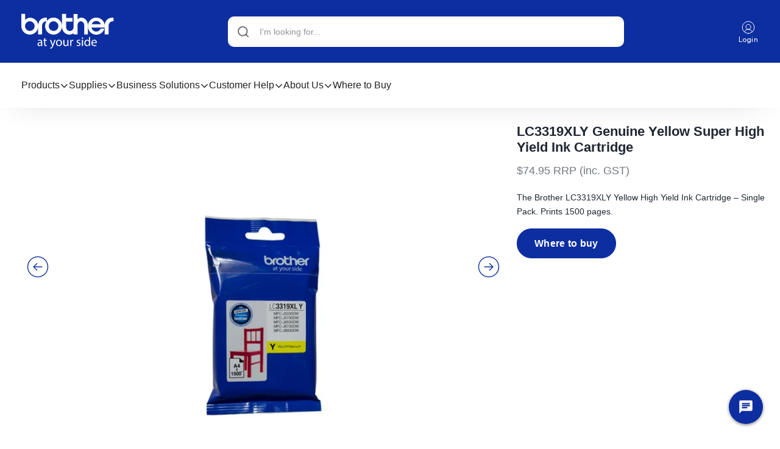

--- FILE ---
content_type: text/html; charset=UTF-8
request_url: https://www.brother.co.nz/product/lc3319xly
body_size: 14637
content:
<!doctype html><html lang="en-nz"><head>
    <meta charset="utf-8"><title>LC3319XLY Genuine Yellow Super High Yield Ink Cartridge</title>
    
    <link rel="shortcut icon" href="https://www.brother.co.nz/hubfs/images/logos/favicon.ico">
    
    
    <meta property="og:title" content="LC3319XLY Genuine Yellow Super High Yield Ink Cartridge">
    <meta name="twitter:title" content="LC3319XLY Genuine Yellow Super High Yield Ink Cartridge">
    <meta name="description" content="The Brother LC3319XLY Yellow High Yield Ink Cartridge – Single Pack. Prints 1500 pages. ">
    <meta property="og:description" content="The Brother LC3319XLY Yellow High Yield Ink Cartridge – Single Pack. Prints 1500 pages. ">
    <meta name="twitter:description" content="The Brother LC3319XLY Yellow High Yield Ink Cartridge – Single Pack. Prints 1500 pages. ">
    
     
    <link rel="canonical" href="https://www.brother.co.nz/product/lc3319xly">
    <meta property="og:url" content="https://www.brother.co.nz/product/lc3319xly">
    <meta name="viewport" content="width=device-width, initial-scale=1">
      
    
    
    
    
    
      
    
      
    <style>
a.cta_button{-moz-box-sizing:content-box !important;-webkit-box-sizing:content-box !important;box-sizing:content-box !important;vertical-align:middle}.hs-breadcrumb-menu{list-style-type:none;margin:0px 0px 0px 0px;padding:0px 0px 0px 0px}.hs-breadcrumb-menu-item{float:left;padding:10px 0px 10px 10px}.hs-breadcrumb-menu-divider:before{content:'›';padding-left:10px}.hs-featured-image-link{border:0}.hs-featured-image{float:right;margin:0 0 20px 20px;max-width:50%}@media (max-width: 568px){.hs-featured-image{float:none;margin:0;width:100%;max-width:100%}}.hs-screen-reader-text{clip:rect(1px, 1px, 1px, 1px);height:1px;overflow:hidden;position:absolute !important;width:1px}
</style>

<link rel="stylesheet" href="https://cdnjs.cloudflare.com/ajax/libs/animate.css/4.1.1/animate.min.css" defer="true" position="head" preload="false">
<link rel="stylesheet" href="https://www.brother.co.nz/hubfs/hub_generated/module_assets/1/239596161479/1763531704012/module_compare-products.min.css">
<link rel="stylesheet" href="https://www.brother.co.nz/hubfs/hub_generated/module_assets/1/237453635013/1764557372007/module_super-header.min.css">
<link rel="stylesheet" href="https://www.brother.co.nz/hubfs/hub_generated/module_assets/1/237453634038/1765749868019/module_navigation.min.css">

  <style type="text/css">

    .nav-standard__bg-wrapper {
      background-color: var(--header-background);
      position: relative;
      z-index: 999;
    }

    .header-partials__inner-wrapper {
      align-items: center;
      position: relative;
    }

    .nav-standard__img-wrapper {
      max-width: 152px;
      width: 100%;
      line-height:0;
      height: auto;
    }
    
    .nav-standard__img-wrapper img {
      width: 100%;
    }
    /* Use nested selectors to add block to the logo image and make the a tag properly wrap it */
    .nav-standard__img-wrapper>span>a {
      display: inline-block;
    }

    .nav-standard__img-wrapper>span>a:focus-visible {
      outline: 2px solid var(--focus-outline-color);
      outline-offset: 6px;
    }

    @media screen and (max-width: 1279px) {
      
      .nav-standard__img-wrapper .hs-image-widget {
        max-height: 48px;
        width: auto !important;
      }
    }

    @media screen and (max-width: 1023px) {
      .nav-standard__img-wrapper img {
        max-height: 48px;
      }

      .content-wrapper.header-partials__inner-wrapper {
        padding: 0 !important;
        border-bottom-right-radius: 10px;
      }

      .header-partials__inner-wrapper {
        margin-top: 32px;
        margin-bottom: 32px;
      }

      .nav-standard__img-wrapper .hs-image-widget {
        max-height: 48px;
        width: auto !important;
      }

    }

    
    @media screen and (max-width: 480px) {
      .nav-standard__img-wrapper .hs-image-widget {
        max-width: 200px !important;
      }
    }

    /* Accessibility - Navigation skipper */
    .header__skip {
      position: absolute;
      top: 0;
      left: 0;
      width: 1px;
      height: 1px;
      padding: 0;
      margin: 0;
      overflow: hidden;
      clip: rect(0 0 0 0);
      clip-path: inset(50%);
      white-space: nowrap;
      border: 0;
      background: black;
      color: white !important;
      transition: all 0.2s ease;
    }

    .header__skip:hover,
    .header__skip:focus,
    .header__skip:active {
      position: absolute;
      top: 10px;
      left: 10px;
      width: auto;
      height: auto;
      padding: 8px 16px;
      background: #000;
      color: #fff;
      font-weight: bold;
      clip: auto;
      clip-path: none;
      z-index: 9999;
      outline: 2px solid #fff;
      outline-offset: 2px;
    }
    /* END Accessibility - Navigation skipper */

  </style>


<link rel="stylesheet" href="https://www.brother.co.nz/hubfs/hub_generated/module_assets/1/265475642823/1766114178605/module_product-breadcrumb.min.css">

      <style>
        .breadcrumb__item__link {
          font-family: helvetica; font-style: normal; font-weight: normal; text-decoration: none;
          color: #1F2733;
          color: #444444;
          font-size: px;
          text-transform: capitalize;
        }

        .breadcrumb__item__no-link {
          font-family: helvetica; font-style: normal; font-weight: normal; text-decoration: none;
          color: #444444;
          font-size: px;
          text-transform: capitalize;
        }

        .breadcrumb__character {
          font-family: helvetica; font-style: normal; font-weight: normal; text-decoration: none;
          color: #444444;
          font-size: px;
          text-transform: capitalize;
        }

        .breadcrumb__item__link, 
        .breadcrumb__item__no-link,
        .breadcrumb__character {
          padding-top: 0px;
          padding-bottom: 0px;
        }
      </style>
    
<link rel="stylesheet" href="https://www.brother.co.nz/hubfs/hub_generated/module_assets/1/247895194056/1765835053888/module_product-details.min.css">
<link rel="stylesheet" href="https://unpkg.com/swiper@7/swiper-bundle.min.css" defer="true" position="head" preload="false">
<link rel="stylesheet" href="https://www.brother.co.nz/hubfs/hub_generated/template_assets/1/242017008069/1765937035278/template__search.min.css">
<link rel="stylesheet" href="https://www.brother.co.nz/hubfs/hub_generated/module_assets/1/252279344628/1765842914676/module_product-tabbed-content.min.css">
<link rel="stylesheet" href="https://www.brother.co.nz/hubfs/hub_generated/template_assets/1/239596162491/1765937029064/template__card-style.min.css" defer="true" position="head">
<link rel="stylesheet" href="https://www.brother.co.nz/hubfs/hub_generated/template_assets/1/239596162491/1765937029064/template__card-style.min.css">
<link rel="stylesheet" href="https://www.brother.co.nz/hubfs/hub_generated/module_assets/1/239596161485/1766091177240/module_recently-viewed.min.css">
<link rel="stylesheet" href="https://www.brother.co.nz/hubfs/hub_generated/module_assets/1/237453635011/1765835060021/module_subscribe-form.min.css">
<link rel="stylesheet" href="https://www.brother.co.nz/hubfs/hub_generated/module_assets/1/237453980128/1766114178169/module_footer.min.css">
<link rel="stylesheet" href="https://www.brother.co.nz/hubfs/hub_generated/module_assets/1/237453980131/1766114179067/module_sub-footer.min.css">
<style>
  @font-face {
    font-family: "Outfit";
    font-weight: 400;
    font-style: normal;
    font-display: swap;
    src: url("/_hcms/googlefonts/Outfit/regular.woff2") format("woff2"), url("/_hcms/googlefonts/Outfit/regular.woff") format("woff");
  }
  @font-face {
    font-family: "Outfit";
    font-weight: 700;
    font-style: normal;
    font-display: swap;
    src: url("/_hcms/googlefonts/Outfit/700.woff2") format("woff2"), url("/_hcms/googlefonts/Outfit/700.woff") format("woff");
  }
  @font-face {
    font-family: "Outfit";
    font-weight: 700;
    font-style: normal;
    font-display: swap;
    src: url("/_hcms/googlefonts/Outfit/700.woff2") format("woff2"), url("/_hcms/googlefonts/Outfit/700.woff") format("woff");
  }
</style>

      
    <script defer src="https://www.brother.co.nz/hubfs/hub_generated/template_assets/1/237453636077/1765937025651/template_main.min.js"></script>
      
    
<!--  Added by GoogleAnalytics4 integration -->
<script>
var _hsp = window._hsp = window._hsp || [];
window.dataLayer = window.dataLayer || [];
function gtag(){dataLayer.push(arguments);}

var useGoogleConsentModeV2 = true;
var waitForUpdateMillis = 1000;


if (!window._hsGoogleConsentRunOnce) {
  window._hsGoogleConsentRunOnce = true;

  gtag('consent', 'default', {
    'ad_storage': 'denied',
    'analytics_storage': 'denied',
    'ad_user_data': 'denied',
    'ad_personalization': 'denied',
    'wait_for_update': waitForUpdateMillis
  });

  if (useGoogleConsentModeV2) {
    _hsp.push(['useGoogleConsentModeV2'])
  } else {
    _hsp.push(['addPrivacyConsentListener', function(consent){
      var hasAnalyticsConsent = consent && (consent.allowed || (consent.categories && consent.categories.analytics));
      var hasAdsConsent = consent && (consent.allowed || (consent.categories && consent.categories.advertisement));

      gtag('consent', 'update', {
        'ad_storage': hasAdsConsent ? 'granted' : 'denied',
        'analytics_storage': hasAnalyticsConsent ? 'granted' : 'denied',
        'ad_user_data': hasAdsConsent ? 'granted' : 'denied',
        'ad_personalization': hasAdsConsent ? 'granted' : 'denied'
      });
    }]);
  }
}

gtag('js', new Date());
gtag('set', 'developer_id.dZTQ1Zm', true);
gtag('config', 'G-64K9Z7ZHG8');
</script>
<script async src="https://www.googletagmanager.com/gtag/js?id=G-64K9Z7ZHG8"></script>

<!-- /Added by GoogleAnalytics4 integration -->

<!--  Added by GoogleTagManager integration -->
<script>
var _hsp = window._hsp = window._hsp || [];
window.dataLayer = window.dataLayer || [];
function gtag(){dataLayer.push(arguments);}

var useGoogleConsentModeV2 = true;
var waitForUpdateMillis = 1000;



var hsLoadGtm = function loadGtm() {
    if(window._hsGtmLoadOnce) {
      return;
    }

    if (useGoogleConsentModeV2) {

      gtag('set','developer_id.dZTQ1Zm',true);

      gtag('consent', 'default', {
      'ad_storage': 'denied',
      'analytics_storage': 'denied',
      'ad_user_data': 'denied',
      'ad_personalization': 'denied',
      'wait_for_update': waitForUpdateMillis
      });

      _hsp.push(['useGoogleConsentModeV2'])
    }

    (function(w,d,s,l,i){w[l]=w[l]||[];w[l].push({'gtm.start':
    new Date().getTime(),event:'gtm.js'});var f=d.getElementsByTagName(s)[0],
    j=d.createElement(s),dl=l!='dataLayer'?'&l='+l:'';j.async=true;j.src=
    'https://www.googletagmanager.com/gtm.js?id='+i+dl;f.parentNode.insertBefore(j,f);
    })(window,document,'script','dataLayer','GTM-W6BQQV');

    window._hsGtmLoadOnce = true;
};

_hsp.push(['addPrivacyConsentListener', function(consent){
  if(consent.allowed || (consent.categories && consent.categories.analytics)){
    hsLoadGtm();
  }
}]);

</script>

<!-- /Added by GoogleTagManager integration -->

      
    
    <link rel="alternate" href="https://www.brother-usa.com/home" hreflang="en-US">
      
    <link rel="alternate" href="https://www.brother.ca/en/" hreflang="en-CA">
      
    <link rel="alternate" href="https://www.brother.co.uk/" hreflang="en-GB">
      
    <link rel="alternate" href="https://www.brother.ie/" hreflang="en-IE">
      
    <link rel="alternate" href="https://www.brother.ee/" hreflang="en-EE">
      
    <link rel="alternate" href="https://www.brother.is/" hreflang="en-IS">
      
    <link rel="alternate" href="https://www.brother.com.au/en" hreflang="en-AU">
      
    <link rel="alternate" href="https://www.brother.co.nz/" hreflang="en-NZ">
      
    <link rel="alternate" href="https://www.brother.com.fj/" hreflang="en-FJ">
      
    <link rel="alternate" href="https://www.brother.com.hk/en/" hreflang="en-HK">
      
    <link rel="alternate" href="https://www.brother.com.hk/en/" hreflang="en-MO">
      
    <link rel="alternate" href="https://www.brother.com.kh/en" hreflang="en-KH">
      
    <link rel="alternate" href="https://www.brother.in/en" hreflang="en-IN">
      
    <link rel="alternate" href="https://www.brother.com.mm/en" hreflang="en-MM">
      
    <link rel="alternate" href="https://www.brother.com.my/en" hreflang="en-MY">
      
    <link rel="alternate" href="https://www.brother.com.ph/en" hreflang="en-PH">
      
    <link rel="alternate" href="https://www.brother.com.sg/en" hreflang="en-SG">
      
    <link rel="alternate" href="https://www.brother.com.lk/en" hreflang="en-LK">
      
    <link rel="alternate" href="https://www.brother.co.th/en" hreflang="en-TH">
      
    <link rel="alternate" href="https://www.brother.co.za/en" hreflang="en-ZA">
      
    <link rel="alternate" href="https://www.brother.co.za/en" hreflang="en-ZW">
      
    <link rel="alternate" href="https://www.brother.co.za/en" hreflang="en-BW">
      
    <link rel="alternate" href="https://www.brother.co.za/en" hreflang="en-NA">
      
    <link rel="alternate" href="https://www.brother.co.za/en" hreflang="en-SZ">
      
    <link rel="alternate" href="https://www.brother.co.za/en" hreflang="en-MZ">
      
    <link rel="alternate" href="https://www.brother.co.za/en" hreflang="en-MW">
      
    <link rel="alternate" href="https://www.brother.co.za/en" hreflang="en-ZM">
      
    <link rel="alternate" href="https://www.brother.co.za/en" hreflang="en-MG">
      
    <link rel="alternate" href="https://www.brother.ae/en" hreflang="en-AE">
      
    <link rel="alternate" href="https://www.brother.ae/en" hreflang="en-BH">
      
    <link rel="alternate" href="https://www.brother.ae/en" hreflang="en-EG">
      
    <link rel="alternate" href="https://www.brother.ae/en" hreflang="en-ET">
      
    <link rel="alternate" href="https://www.brother.ae/en" hreflang="en-IR">
      
    <link rel="alternate" href="https://www.brother.ae/en" hreflang="en-IQ">
      
    <link rel="alternate" href="https://www.brother.ae/en" hreflang="en-JO">
      
    <link rel="alternate" href="https://www.brother.ae/en" hreflang="en-KE">
      
    <link rel="alternate" href="https://www.brother.ae/en" hreflang="en-KW">
      
    <link rel="alternate" href="https://www.brother.ae/en" hreflang="en-LB">
      
    <link rel="alternate" href="https://www.brother.ae/en" hreflang="en-LY">
      
    <link rel="alternate" href="https://www.brother.ae/en" hreflang="en-MU">
      
    <link rel="alternate" href="https://www.brother.ae/en" hreflang="en-NG">
      
    <link rel="alternate" href="https://www.brother.ae/en" hreflang="en-OM">
      
    <link rel="alternate" href="https://www.brother.ae/en" hreflang="en-QA">
      
    <link rel="alternate" href="https://www.brother.ae/en" hreflang="en-SA">
      
    <link rel="alternate" href="https://www.brother.ae/en" hreflang="en-SY">
      
    <link rel="alternate" href="https://www.brother.ae/en" hreflang="en-TZ">
      
    <link rel="alternate" href="https://www.brother.ae/en" hreflang="en-UG">
      
    <link rel="alternate" href="https://www.brother.ae/en" hreflang="en-BD">
      
    <link rel="alternate" href="https://www.brother.ae/en" hreflang="en-NP">
      
    <link rel="alternate" href="https://www.brother.ae/en" hreflang="en-PK">
      
    <link rel="alternate" href="https://www.brother.ae/en" hreflang="en-YE">
      
    <link rel="alternate" href="https://www.brother.ae/en" hreflang="en-SO">
      
    <link rel="alternate" href="https://www.brother.ae/en" hreflang="en-AF">
      
    <link rel="alternate" href="https://www.brother.ae/en" hreflang="en-CD">
      
    <link rel="alternate" href="https://www.brother.ae/en" hreflang="en-SC">
      
    <script type="text/javascript" charset="utf-8">
      
    (function (g, e, n, es, ys) {
      
    g['_genesysJs'] = e;
      
    g[e] = g[e] || function () {
      
    (g[e].q = g[e].q || []).push(arguments)
      
    };
      
    g[e].t = 1 * new Date();
      
    g[e].c = es;
      
    ys = document.createElement('script'); ys.async = 1; ys.src = n; ys.charset = 'utf-8'; document.head.appendChild(ys);
      
    })(window, 'Genesys', 'https://apps.mypurecloud.com.au/genesys-bootstrap/genesys.min.js', {
      
    environment: 'prod-apse2',
      
    deploymentId: '45c7719f-a152-4d64-8aac-08b16e549358'
      
    });
      
    </script>
      
    
    <meta name="twitter:card" content="summary">
      
    <meta http-equiv="content-language" content="en-nz">
      
    
      
    
      
    
      
    
      
    
      
    <link rel="stylesheet" href="https://www.brother.co.nz/hubfs/hub_generated/template_assets/1/237453981137/1765937027930/template_main.min.css" preload="false" id="main-css">
    <link rel="stylesheet" href="https://www.brother.co.nz/hubfs/hub_generated/template_assets/1/237453981152/1765937030734/template_theme.min.css" preload="true" id="theme-css">
    
    
    
    <script>
  window.PORTAL_VARS = {"api_root":"https://www.brother.co.nz/_hcms/api/","app_name":"Brother Production","associations":{"ticket_to_contact":16,"ticket_to_items":61},"contact_id":"","cookies":{"domain":"www.brother.co.nz","prefix":"441974577"},"dynamics_record_id":"","environment":"production","language_codes":{"English":"en"},"marker_io_id":"","object_types":{},"pipelines":{},"portal_id":"441974577","release":"2_1","site_root":"https://www.brother.co.nz/"}
</script>
    <script>
      function PageReady(t){window.addEventListener("load",t(),!1)}function
      DomReady(t){["interactive","complete"].indexOf(document.readyState)>=0?t():document.addEventListener("DOMContentLoaded",t,!1)}
      window.hdnz = (typeof (window.hdnz) !== 'undefined') ? window.hdnz : {};
    </script>
    
    

  <meta name="generator" content="HubSpot"></head>
  <body>
<!--  Added by GoogleTagManager integration -->
<noscript><iframe src="https://www.googletagmanager.com/ns.html?id=GTM-W6BQQV" height="0" width="0" style="display:none;visibility:hidden"></iframe></noscript>

<!-- /Added by GoogleTagManager integration -->

    <div class="body-wrapper js-body-wrapper   hs-content-id-265504420305 hs-site-page page ">

      
        <div data-global-resource-path="brn-website-theme-production/templates/partials/header.html">
<header class="nav-standard__bg-wrapper menu--full-height js-menu-standard__outer-wrapper menu--fixed menu--super-head">
	<a href="#main-content" class="header__skip">Skip to content</a>
  <button class="hamburger" onclick="hdnz.HeaderNavigation.ToggleMobileMenu(this)">
    <span class="bar"></span>
    <span class="bar"></span>
    <span class="bar"></span>
  </button><div id="hs_cos_wrapper_module_173759909950519" class="hs_cos_wrapper hs_cos_wrapper_widget hs_cos_wrapper_type_module" style="" data-hs-cos-general-type="widget" data-hs-cos-type="module"><div class="super-head" style="background-color:rgba(13, 46, 160,100%);">
	<div class="content-wrapper content-wrapper--super-head">
		<div class="super-head__outer-container">
			<div class="super-head__outer-wrapper js-super-head__outer-wrapper" data-is_logged_in="false">
				<div class="nav-standard__img-wrapper">
					<a href="https://www.brother.co.nz">			
						<img src="https://www.brother.co.nz/hubfs/images/logos/Site%20Logo.svg" alt="Site Logo">
					</a>
				</div>
					<div class="menu__list-item--search">
						
						<div class="menu__search-wrapper menu__search-wrapper--hidden js-search-wrapper">
							<form class="menu__search-form" action="https://www.brother.co.nz/hs-search-results">
								<input type="text" class="menu__search-input js-menu-search" name="term" autocomplete="off" aria-label="Search" placeholder="I'm looking for...">
									<input type="hidden" name="type" value="SITE_PAGE">
								
									<input type="hidden" name="type" value="LANDING_PAGE">
								
									<input type="hidden" name="type" value="BLOG_POST">
									<input type="hidden" name="type" value="LISTING_PAGE">
								</form>
							<ul class="menu__search-results-wrapper js-search-results-wrapper">
								<li class="menu__search-results-title" id="results-for">Results:</li>
							</ul>
						</div>
					</div>
					
				<nav class="super-head__inner-wrapper  cta-right js-super-head__inner-wrapper" aria-label="Super Header Navigation"><div class="super-head__cta-items-wrapper">
							
			<a class="cta-item button button--transparent  js-gtm-track-login js-login" href="https://www.brother.co.nz/_hcms/mem/login"><img class="icon-26" src="https://www.brother.co.nz/hubfs/BRN%20Website%202025/Icons/UserCircle.svg" alt="UserCircle" style="max-width: 100%; height: auto;">
				Login
			</a>
						</div></nav>
			</div>
		</div>
	</div>
</div></div><div class="content-wrapper header-partials__inner-wrapper"><div class="menu__outer-container" id="HeaderNavigation">
  <div class="menu__outer-wrapper js-menu-outer-wrapper">
    <nav class="menu__content-wrapper" aria-label="Main Menu">
      <ul role="menu" class="menu__list-wrapper menu__list-wrapper--hidden js__header-menu"><li class="menu__list-item collapsed  menu--opener hs-item-has-children none  js-menu-list-item" tabindex="0" role="menuitem"><span class="menu-item nolink">
                  
                  Products 
                  <span class="menu-item__chevron"><svg xmlns="http://www.w3.org/2000/svg" width="15" height="15" viewbox="0 0 256 256" class="bottom_down-icon">
				<polyline points="208 96 128 176 48 96" fill="none" stroke="#222222" stroke-linecap="round" stroke-linejoin="round" stroke-width="24"></polyline>
		</svg></span> 
                  <span class="nolink_flag js-no-link-flag">
                    <svg version="1.0" xmlns="http://www.w3.org/2000/svg" viewbox="0 0 448 512" width="17" height="17" aria-hidden="true"><g id="chevron-down1_layer"><path d="M207.029 381.476L12.686 187.132c-9.373-9.373-9.373-24.569 0-33.941l22.667-22.667c9.357-9.357 24.522-9.375 33.901-.04L224 284.505l154.745-154.021c9.379-9.335 24.544-9.317 33.901.04l22.667 22.667c9.373 9.373 9.373 24.569 0 33.941L240.971 381.476c-9.373 9.372-24.569 9.372-33.942 0z" /></g></svg>
                  </span>
                </span>
                <div class="menu-item__content js-menu-item__content">
                  <div class="content-wrapper  has_image ">
                    <div class="menu-item__navigation"> 
                      
                      <div class="menu-item__navigation_container js-menu-item__mega-menu">
                          <div class="menu-item__image-wrapper"><picture><source srcset="https://441974577.fs1.hubspotusercontent-ap1.net/hub/441974577/hubfs/Images/Lifestyle%20Images/Standard-Print-SMB-Office-touchscreen-laser-1920x1080.jpg?length=450&amp;name=Standard-Print-SMB-Office-touchscreen-laser-1920x1080.jpg" media="(max-width: 0px)"><source srcset="https://441974577.fs1.hubspotusercontent-ap1.net/hub/441974577/hubfs/Images/Lifestyle%20Images/Standard-Print-SMB-Office-touchscreen-laser-1920x1080.jpg?length=450&amp;name=Standard-Print-SMB-Office-touchscreen-laser-1920x1080.jpg" media="(min-width: 1px)">
			<img src="https://www.brother.co.nz/hubfs/Images/Lifestyle%20Images/Standard-Print-SMB-Office-touchscreen-laser-1920x1080.jpg" class="menu-item__image" alt="Standard-Print-SMB-Office-touchscreen-laser-1920x1080" title="Standard-Print-SMB-Office-touchscreen-laser-1920x1080" width="100%" height="100%" loading="lazy">
	</picture>
                          </div>
                        <div class="menu-item__conten-wrapper">
                              <ul class="menu-item__menu_items manual_loop">
                                <div class="menu-item__menu_items_wrapper">
                                  <li class="menu-item__menu_items-depth-0 no-link">         
			<p>Products</p>
				</li><li class="menu-item__menu_items-depth-1 page-link"><a href="https://www.brother.co.nz/printers" role="menuitem" class="menu-item__menu_items__item  ">Printers</a>
		</li>
			
				<li class="menu-item__menu_items-depth-1 page-link"><a href="https://www.brother.co.nz/scanners" role="menuitem" class="menu-item__menu_items__item  ">Scanners</a>
		</li>
			
				<li class="menu-item__menu_items-depth-1 page-link"><a href="https://www.brother.co.nz/konica-minolta" role="menuitem" class="menu-item__menu_items__item  ">Konica Minolta</a>
		</li>
			
				<li class="menu-item__menu_items-depth-1 page-link"><a href="https://www.brother.co.nz/sewing-craft" role="menuitem" class="menu-item__menu_items__item  ">Sewing &amp; Craft</a>
		</li>
			
				<li class="menu-item__menu_items-depth-1 page-link"><a href="https://www.brother.co.nz/labelling" role="menuitem" class="menu-item__menu_items__item  ">Labelling</a>
		</li>
			
				<li class="menu-item__menu_items-depth-1 page-link"><a href="https://www.brother.co.nz/garment-printers" role="menuitem" class="menu-item__menu_items__item  ">Garment Printers</a>
		</li>
			
				<li class="menu-item__menu_items-depth-1 page-link"><a href="https://www.brother.co.nz/mobile-printers" role="menuitem" class="menu-item__menu_items__item  ">Mobile Printers</a>
		</li>
			
				<li class="menu-item__menu_items-depth-1 page-link"><a href="https://www.brother.co.nz/managed-print-services" role="menuitem" class="menu-item__menu_items__item  ">Managed Print Services</a>
		</li>
			
                                </div>  
                              </ul>
                            
                              <ul class="menu-item__menu_items manual_loop">
                                <div class="menu-item__menu_items_wrapper">
                                  <li class="menu-item__menu_items-depth-0 no-link">         
			<p>Offers &amp; Support</p>
				</li><li class="menu-item__menu_items-depth-1 page-link"><a href="https://www.brother.co.nz/cashbacks" role="menuitem" class="menu-item__menu_items__item  ">Cashbacks</a>
		</li>
			
				<li class="menu-item__menu_items-depth-1 page-link"><a href="https://www.brother.co.nz/find-supplies" role="menuitem" class="menu-item__menu_items__item  ">Find Supplies</a>
		</li>
			
				<li class="menu-item__menu_items-depth-1 page-link"><a href="https://www.brother.co.nz/where-to-buy" role="menuitem" class="menu-item__menu_items__item  ">Where to Buy</a>
		</li>
			
				<li class="menu-item__menu_items-depth-1 page-link"><a href="https://www.brother.co.nz/free-delivery-offer" role="menuitem" class="menu-item__menu_items__item  ">Free Delivery &amp; Installation Offer</a>
		</li>
			
				<li class="menu-item__menu_items-depth-1 page-link"><a href="https://www.brother.co.nz/register-a-product" role="menuitem" class="menu-item__menu_items__item  ">Register My Product</a>
		</li>
			
				<li class="menu-item__menu_items-depth-1 url-link"><a href="https://www.creativecenter.brother/en-gb" target="_blank" role="menuitem" class="menu-item__menu_items__item  ">Brother Creative Centre</a>
		</li>
			
                                </div>  
                              </ul>
                            </div>
                      </div>
                    </div>
                  </div>
                </div>
              </li><li class="menu__list-item collapsed simple-menu-opener hs-item-has-children  none  js-menu-list-item" tabindex="0" role="menuitem"><span class="menu-item nolink" tabindex="0">
                  
                  Supplies
                  <span class="menu-item__chevron"><svg xmlns="http://www.w3.org/2000/svg" width="15" height="15" viewbox="0 0 256 256" class="bottom_down-icon">
				<polyline points="208 96 128 176 48 96" fill="none" stroke="#222222" stroke-linecap="round" stroke-linejoin="round" stroke-width="24"></polyline>
		</svg></span> 
                  <span class="nolink_flag js-no-link-flag">
                    <svg version="1.0" xmlns="http://www.w3.org/2000/svg" viewbox="0 0 448 512" width="17" height="17" aria-hidden="true"><g id="chevron-down1_layer"><path d="M207.029 381.476L12.686 187.132c-9.373-9.373-9.373-24.569 0-33.941l22.667-22.667c9.357-9.357 24.522-9.375 33.901-.04L224 284.505l154.745-154.021c9.379-9.335 24.544-9.317 33.901.04l22.667 22.667c9.373 9.373 9.373 24.569 0 33.941L240.971 381.476c-9.373 9.372-24.569 9.372-33.942 0z" /></g></svg>
                  </span>
                </span>
                <div class="menu-simple-item__content js-menu-item__content">
                  <div class="menu-simple-item__content__inner"><span id="hs_cos_wrapper_module_17253284907967_" class="hs_cos_wrapper hs_cos_wrapper_widget hs_cos_wrapper_type_simple_menu" style="" data-hs-cos-general-type="widget" data-hs-cos-type="simple_menu"><div id="hs_menu_wrapper_module_17253284907967_" class="hs-menu-wrapper active-branch flyouts hs-menu-flow-horizontal" role="navigation" data-sitemap-name="" data-menu-id="" aria-label="Navigation Menu">
 <ul role="menu">
  <li class="hs-menu-item hs-menu-depth-1" role="none"><a href="https://www.brother.co.nz/find-supplies" role="menuitem" target="_self">Find Supplies</a></li>
  <li class="hs-menu-item hs-menu-depth-1" role="none"><a href="https://www.brother.co.nz/why-brother-genuine-supplies" role="menuitem" target="_self">Why Genuine?</a></li>
  <li class="hs-menu-item hs-menu-depth-1" role="none"><a href="https://www.brother.co.nz/anti-counterfeit" role="menuitem" target="_self">Anti-Counterfeit Checker</a></li>
 </ul>
</div></span></div>
                </div></li><li class="menu__list-item collapsed  menu--opener hs-item-has-children none  js-menu-list-item" tabindex="0" role="menuitem"><span class="menu-item nolink">
                  
                  Business Solutions 
                  <span class="menu-item__chevron"><svg xmlns="http://www.w3.org/2000/svg" width="15" height="15" viewbox="0 0 256 256" class="bottom_down-icon">
				<polyline points="208 96 128 176 48 96" fill="none" stroke="#222222" stroke-linecap="round" stroke-linejoin="round" stroke-width="24"></polyline>
		</svg></span> 
                  <span class="nolink_flag js-no-link-flag">
                    <svg version="1.0" xmlns="http://www.w3.org/2000/svg" viewbox="0 0 448 512" width="17" height="17" aria-hidden="true"><g id="chevron-down1_layer"><path d="M207.029 381.476L12.686 187.132c-9.373-9.373-9.373-24.569 0-33.941l22.667-22.667c9.357-9.357 24.522-9.375 33.901-.04L224 284.505l154.745-154.021c9.379-9.335 24.544-9.317 33.901.04l22.667 22.667c9.373 9.373 9.373 24.569 0 33.941L240.971 381.476c-9.373 9.372-24.569 9.372-33.942 0z" /></g></svg>
                  </span>
                </span>
                <div class="menu-item__content js-menu-item__content">
                  <div class="content-wrapper  has_image ">
                    <div class="menu-item__navigation"> 
                      
                      <div class="menu-item__navigation_container js-menu-item__mega-menu">
                          <div class="menu-item__image-wrapper"><picture><source srcset="https://441974577.fs1.hubspotusercontent-ap1.net/hub/441974577/hubfs/Images/Lifestyle%20Images/Laser-Printer-EL-Mono-Card-1000x667.jpg?length=450&amp;name=Laser-Printer-EL-Mono-Card-1000x667.jpg" media="(max-width: 0px)"><source srcset="https://441974577.fs1.hubspotusercontent-ap1.net/hub/441974577/hubfs/Images/Lifestyle%20Images/Laser-Printer-EL-Mono-Card-1000x667.jpg?length=450&amp;name=Laser-Printer-EL-Mono-Card-1000x667.jpg" media="(min-width: 1px)">
			<img src="https://www.brother.co.nz/hubfs/Images/Lifestyle%20Images/Laser-Printer-EL-Mono-Card-1000x667.jpg" class="menu-item__image" alt="Laser-Printer-EL-Mono-Card-1000x667" title="Laser-Printer-EL-Mono-Card-1000x667" width="100%" height="100%" loading="lazy">
	</picture>
                          </div>
                        <div class="menu-item__conten-wrapper">
                              <ul class="menu-item__menu_items manual_loop">
                                <div class="menu-item__menu_items_wrapper">
                                  <li class="menu-item__menu_items-depth-0 no-link">         
			<p>Business Solutions</p>
				</li><li class="menu-item__menu_items-depth-1 page-link"><a href="https://www.brother.co.nz/business-solutions" role="menuitem" class="menu-item__menu_items__item  ">All Business Solutions</a>
		</li>
			
				<li class="menu-item__menu_items-depth-1 page-link"><a href="https://www.brother.co.nz/konica-minolta" role="menuitem" class="menu-item__menu_items__item  ">Konica Minolta</a>
		</li>
			
				<li class="menu-item__menu_items-depth-1 page-link"><a href="https://www.brother.co.nz/managed-print-services" role="menuitem" class="menu-item__menu_items__item  ">Managed Print Services</a>
		</li>
			
				<li class="menu-item__menu_items-depth-1 page-link"><a href="https://www.brother.co.nz/education-solutions" role="menuitem" class="menu-item__menu_items__item  ">Education Solutions</a>
		</li>
			
				<li class="menu-item__menu_items-depth-1 page-link"><a href="https://www.brother.co.nz/labelling" role="menuitem" class="menu-item__menu_items__item  ">Business Labelling Solutions</a>
		</li>
			
				<li class="menu-item__menu_items-depth-1 page-link"><a href="https://www.brother.co.nz/government-solutions" role="menuitem" class="menu-item__menu_items__item  ">Government Solutions</a>
		</li>
			
				<li class="menu-item__menu_items-depth-1 page-link"><a href="https://www.brother.co.nz/mobile-printers" role="menuitem" class="menu-item__menu_items__item  ">Mobile Print Solutions</a>
		</li>
			
				<li class="menu-item__menu_items-depth-1 page-link"><a href="https://www.brother.co.nz/case-studies" role="menuitem" class="menu-item__menu_items__item  ">Case Studies</a>
		</li>
			
                                </div>  
                              </ul>
                            </div>
                      </div>
                    </div>
                  </div>
                </div>
              </li><li class="menu__list-item collapsed  menu--opener hs-item-has-children none  js-menu-list-item" tabindex="0" role="menuitem"><span class="menu-item nolink">
                  
                  Customer Help 
                  <span class="menu-item__chevron"><svg xmlns="http://www.w3.org/2000/svg" width="15" height="15" viewbox="0 0 256 256" class="bottom_down-icon">
				<polyline points="208 96 128 176 48 96" fill="none" stroke="#222222" stroke-linecap="round" stroke-linejoin="round" stroke-width="24"></polyline>
		</svg></span> 
                  <span class="nolink_flag js-no-link-flag">
                    <svg version="1.0" xmlns="http://www.w3.org/2000/svg" viewbox="0 0 448 512" width="17" height="17" aria-hidden="true"><g id="chevron-down1_layer"><path d="M207.029 381.476L12.686 187.132c-9.373-9.373-9.373-24.569 0-33.941l22.667-22.667c9.357-9.357 24.522-9.375 33.901-.04L224 284.505l154.745-154.021c9.379-9.335 24.544-9.317 33.901.04l22.667 22.667c9.373 9.373 9.373 24.569 0 33.941L240.971 381.476c-9.373 9.372-24.569 9.372-33.942 0z" /></g></svg>
                  </span>
                </span>
                <div class="menu-item__content js-menu-item__content">
                  <div class="content-wrapper  has_image ">
                    <div class="menu-item__navigation"> 
                      
                      <div class="menu-item__navigation_container js-menu-item__mega-menu">
                          <div class="menu-item__image-wrapper"><picture><source srcset="https://441974577.fs1.hubspotusercontent-ap1.net/hub/441974577/hubfs/Images/Menu%20Images/customer-menu.jpg?length=450&amp;name=customer-menu.jpg" media="(max-width: 0px)"><source srcset="https://441974577.fs1.hubspotusercontent-ap1.net/hub/441974577/hubfs/Images/Menu%20Images/customer-menu.jpg?length=450&amp;name=customer-menu.jpg" media="(min-width: 1px)">
			<img src="https://www.brother.co.nz/hubfs/Images/Menu%20Images/customer-menu.jpg" class="menu-item__image" alt="customer-menu" title="customer-menu" width="100%" height="100%" loading="lazy">
	</picture>
                          </div>
                        <div class="menu-item__conten-wrapper">
                              <ul class="menu-item__menu_items manual_loop">
                                <div class="menu-item__menu_items_wrapper">
                                  <li class="menu-item__menu_items-depth-0 no-link">         
			<p>Customer Help</p>
				</li><li class="menu-item__menu_items-depth-1 page-link"><a href="https://www.brother.co.nz/faqs" role="menuitem" class="menu-item__menu_items__item  ">FAQs</a>
		</li>
			
				<li class="menu-item__menu_items-depth-1 page-link"><a href="https://www.brother.co.nz/locate-a-technical-service-provider" role="menuitem" class="menu-item__menu_items__item  ">Locate a Technical Service Provider</a>
		</li>
			
				<li class="menu-item__menu_items-depth-1 page-link"><a href="https://www.brother.co.nz/contact-us" role="menuitem" class="menu-item__menu_items__item  ">Contact Us</a>
		</li>
			
				<li class="menu-item__menu_items-depth-1 page-link"><a href="https://www.brother.co.nz/recycling-drop-off-search" role="menuitem" class="menu-item__menu_items__item  ">Locate a Recycling Drop Off Point</a>
		</li>
			
				<li class="menu-item__menu_items-depth-1 page-link"><a href="https://www.brother.co.nz/remote-support" role="menuitem" class="menu-item__menu_items__item  ">NZ Remote Support</a>
		</li>
			
				<li class="menu-item__menu_items-depth-1 page-link"><a href="https://www.brother.co.nz/where-to-buy" role="menuitem" class="menu-item__menu_items__item  ">Where to Buy</a>
		</li>
			
				<li class="menu-item__menu_items-depth-1 url-link"><a href="https://support.brother.com/g/b/countrytop.aspx?c=nz&amp;lang=en" target="_blank" role="menuitem" class="menu-item__menu_items__item  ">Drivers, Firmware &amp; Manuals</a>
		</li>
			
				<li class="menu-item__menu_items-depth-1 page-link"><a href="https://www.brother.co.nz/warranty-overview" role="menuitem" class="menu-item__menu_items__item  ">Warranties</a>
		</li>
			
                                </div>  
                              </ul>
                            </div>
                      </div>
                    </div>
                  </div>
                </div>
              </li><li class="menu__list-item collapsed simple-menu-opener hs-item-has-children  none  js-menu-list-item" tabindex="0" role="menuitem"><span class="menu-item nolink" tabindex="0">
                  
                  About Us
                  <span class="menu-item__chevron"><svg xmlns="http://www.w3.org/2000/svg" width="15" height="15" viewbox="0 0 256 256" class="bottom_down-icon">
				<polyline points="208 96 128 176 48 96" fill="none" stroke="#222222" stroke-linecap="round" stroke-linejoin="round" stroke-width="24"></polyline>
		</svg></span> 
                  <span class="nolink_flag js-no-link-flag">
                    <svg version="1.0" xmlns="http://www.w3.org/2000/svg" viewbox="0 0 448 512" width="17" height="17" aria-hidden="true"><g id="chevron-down1_layer"><path d="M207.029 381.476L12.686 187.132c-9.373-9.373-9.373-24.569 0-33.941l22.667-22.667c9.357-9.357 24.522-9.375 33.901-.04L224 284.505l154.745-154.021c9.379-9.335 24.544-9.317 33.901.04l22.667 22.667c9.373 9.373 9.373 24.569 0 33.941L240.971 381.476c-9.373 9.372-24.569 9.372-33.942 0z" /></g></svg>
                  </span>
                </span>
                <div class="menu-simple-item__content js-menu-item__content">
                  <div class="menu-simple-item__content__inner"><span id="hs_cos_wrapper_module_17253284907967_" class="hs_cos_wrapper hs_cos_wrapper_widget hs_cos_wrapper_type_simple_menu" style="" data-hs-cos-general-type="widget" data-hs-cos-type="simple_menu"><div id="hs_menu_wrapper_module_17253284907967_" class="hs-menu-wrapper active-branch flyouts hs-menu-flow-horizontal" role="navigation" data-sitemap-name="" data-menu-id="" aria-label="Navigation Menu">
 <ul role="menu">
  <li class="hs-menu-item hs-menu-depth-1" role="none"><a href="https://www.brother.co.nz/about-brother" role="menuitem" target="_self">About Brother</a></li>
  <li class="hs-menu-item hs-menu-depth-1" role="none"><a href="https://www.brother.co.nz/corporate-social-responsibility" role="menuitem" target="_self">CSR</a></li>
  <li class="hs-menu-item hs-menu-depth-1" role="none"><a href="https://www.brother.co.nz/news" role="menuitem" target="_self">News</a></li>
  <li class="hs-menu-item hs-menu-depth-1" role="none"><a href="https://www.brother.co.nz/media-corporate-resources" role="menuitem" target="_self">Media Center</a></li>
  <li class="hs-menu-item hs-menu-depth-1" role="none"><a href="https://www.brother.co.nz/recycling-brother-new-zealand" role="menuitem" target="_self">Recycling</a></li>
 </ul>
</div></span></div>
                </div></li><li class="menu__list-item collapsed   none  js-menu-list-item" tabindex="0" role="menuitem">
                  <a href="https://www.brother.co.nz/where-to-buy" class="menu-item menu-item--link  " <a>
                    
                    Where to Buy</a>
                  
                </li></ul></nav>
    
  </div>
  
  
</div>

  </div>
  
</header></div>
      
      
	  
      <section class="base__outer-wrapper sticky--product-wrapper " style="padding: 0px;margin-top: 0px;margin-bottom: 0px;">
		
		<div class="base__inner-wrapper content-wrapper text-left" style="padding: 0px;margin-top: 0px;margin-bottom: 0px;width:100%;">
			
			<div class="base__custom-content text-left" id="CompareProducts_17582463018911">
				<div class="js-compare-product" data-url="https://www.brother.co.nz/compare-products">
				</div>
			</div></div>
	</section>

      <main id="main-content" class="body-container-wrapper product js-single-product" data-id="157046407613" data-is_wrong_url="">
  
    <div class="hs-search-keyword hidden">
    lc3319xly
    </div>
  <div id="hs_cos_wrapper_module_17649722196283" class="hs_cos_wrapper hs_cos_wrapper_widget hs_cos_wrapper_type_module" style="" data-hs-cos-general-type="widget" data-hs-cos-type="module">  
    <section class="base__outer-wrapper breadcrumb__outer-wrapper hs-search-hidden no-print" style="background-color: rgba(255, 255, 255, 1)">
      <div class="base__inner-wrapper content-wrapper base__inner-wrapper--breadcrumb">
        <ol class="breadcrumb">
 
            <li class="breadcrumb__item"><a href="https://www.brother.co.nz" class="breadcrumb__item__link">Home</a>
              </li>
          
 
            <li class="breadcrumb__item"><span class="breadcrumb__character breadcrumb__character--separator">›</span>
              <a href="https://www.brother.co.nz/supplies" class="breadcrumb__item__link">Supplies</a>
              </li>
          
 
            <li class="breadcrumb__item"><span class="breadcrumb__character breadcrumb__character--separator">›</span>
              <a href="https://www.brother.co.nz/supplies/inkjet-consumables" class="breadcrumb__item__link">Inkjet consumables</a>
              </li>
          
 
            <li class="breadcrumb__item"><span class="breadcrumb__character breadcrumb__character--separator">›</span>
              <span class="breadcrumb__item__no-link breadcrumb__item__no-link--product">LC3319XLY</span></li>
          </ol>
      </div>
    </section>
  </div>
  <div id="hs_cos_wrapper_module_17609139328406" class="hs_cos_wrapper hs_cos_wrapper_widget hs_cos_wrapper_type_module" style="" data-hs-cos-general-type="widget" data-hs-cos-type="module">
	
	
	
	
	
	
	
	
	
	
	
	
	
	<section class="base__outer-wrapper " style="padding-top: 50px;padding-right: 16px;padding-bottom: 50px;padding-left: 16px;margin-top: 0px;margin-bottom: 0px;">
		
		<div class="base__inner-wrapper content-wrapper text-left" style="padding: 0px;margin-top: 0px;margin-bottom: 0px;width:100%;max-width:1440px;">
			
			
			<div class="base__custom-content inherit" id="ProductDetails_17609139328406">
				<div class="product__details">
					<div class="product__details-left-wrapper">

						<div class="div1">
							<div class="product__details-left product-slider"><div class="swiper-button-prev js-arrow-prev" tabindex="0" role="button" aria-label="Previous slide">
										<img src="https://www.brother.co.nz/hubfs/Hype%20and%20Dexter%20DEV%20Test%20Materials/BRN%20Website%202025/Icons/Arrow-right.svg" alt="">
									</div><div id="" class="swiper swiper-carousel js-swiper-carousel">
									<div class="carousel__list-wrapper swiper-wrapper"><div class="carousel__list-item swiper-slide">
												
												 
												<picture><source srcset="https://441974577.fs1.hubspotusercontent-ap1.net/hub/441974577/hubfs/Images/Product%20Page%20Images/LC3319XLY_1896x1200_1.jpg?length=480&amp;name=LC3319XLY_1896x1200_1.jpg" media="(max-width: 320px)"><source srcset="https://441974577.fs1.hubspotusercontent-ap1.net/hub/441974577/hubfs/Images/Product%20Page%20Images/LC3319XLY_1896x1200_1.jpg?length=444&amp;name=LC3319XLY_1896x1200_1.jpg" media="(max-width: 480px)"><source srcset="https://441974577.fs1.hubspotusercontent-ap1.net/hub/441974577/hubfs/Images/Product%20Page%20Images/LC3319XLY_1896x1200_1.jpg?length=736&amp;name=LC3319XLY_1896x1200_1.jpg" media="(max-width: 768px)"><source srcset="https://441974577.fs1.hubspotusercontent-ap1.net/hub/441974577/hubfs/Images/Product%20Page%20Images/LC3319XLY_1896x1200_1.jpg?length=800&amp;name=LC3319XLY_1896x1200_1.jpg" media="(max-width: 1024px)"><source srcset="https://441974577.fs1.hubspotusercontent-ap1.net/hub/441974577/hubfs/Images/Product%20Page%20Images/LC3319XLY_1896x1200_1.jpg?length=774&amp;name=LC3319XLY_1896x1200_1.jpg" media="(max-width: 1280px)"><source srcset="https://441974577.fs1.hubspotusercontent-ap1.net/hub/441974577/hubfs/Images/Product%20Page%20Images/LC3319XLY_1896x1200_1.jpg?length=944&amp;name=LC3319XLY_1896x1200_1.jpg" media="(max-width: 1920px)"><source srcset="https://441974577.fs1.hubspotusercontent-ap1.net/hub/441974577/hubfs/Images/Product%20Page%20Images/LC3319XLY_1896x1200_1.jpg?length=944&amp;name=LC3319XLY_1896x1200_1.jpg" media="(min-width: 1921px)">
			<img src="https://www.brother.co.nz/hubfs/Images/Product%20Page%20Images/LC3319XLY_1896x1200_1.jpg" class="carousel__img" alt="" title="" width="100%" height="100%" loading="">
	</picture>
											</div>
										<div class="carousel__list-item swiper-slide">
												
												 
												<picture><source srcset="https://441974577.fs1.hubspotusercontent-ap1.net/hub/441974577/hubfs/Images/Product%20Page%20Images/LC3319XLY_1896x1200_2.jpg?length=480&amp;name=LC3319XLY_1896x1200_2.jpg" media="(max-width: 320px)"><source srcset="https://441974577.fs1.hubspotusercontent-ap1.net/hub/441974577/hubfs/Images/Product%20Page%20Images/LC3319XLY_1896x1200_2.jpg?length=444&amp;name=LC3319XLY_1896x1200_2.jpg" media="(max-width: 480px)"><source srcset="https://441974577.fs1.hubspotusercontent-ap1.net/hub/441974577/hubfs/Images/Product%20Page%20Images/LC3319XLY_1896x1200_2.jpg?length=736&amp;name=LC3319XLY_1896x1200_2.jpg" media="(max-width: 768px)"><source srcset="https://441974577.fs1.hubspotusercontent-ap1.net/hub/441974577/hubfs/Images/Product%20Page%20Images/LC3319XLY_1896x1200_2.jpg?length=800&amp;name=LC3319XLY_1896x1200_2.jpg" media="(max-width: 1024px)"><source srcset="https://441974577.fs1.hubspotusercontent-ap1.net/hub/441974577/hubfs/Images/Product%20Page%20Images/LC3319XLY_1896x1200_2.jpg?length=774&amp;name=LC3319XLY_1896x1200_2.jpg" media="(max-width: 1280px)"><source srcset="https://441974577.fs1.hubspotusercontent-ap1.net/hub/441974577/hubfs/Images/Product%20Page%20Images/LC3319XLY_1896x1200_2.jpg?length=944&amp;name=LC3319XLY_1896x1200_2.jpg" media="(max-width: 1920px)"><source srcset="https://441974577.fs1.hubspotusercontent-ap1.net/hub/441974577/hubfs/Images/Product%20Page%20Images/LC3319XLY_1896x1200_2.jpg?length=944&amp;name=LC3319XLY_1896x1200_2.jpg" media="(min-width: 1921px)">
			<img src="https://www.brother.co.nz/hubfs/Images/Product%20Page%20Images/LC3319XLY_1896x1200_2.jpg" class="carousel__img" alt="" title="" width="100%" height="100%" loading="">
	</picture>
											</div>
										</div> 
								</div><div class="swiper-button-next js-arrow-next" tabindex="0" role="button" aria-label="Next slide">
										<img src="https://www.brother.co.nz/hubfs/Hype%20and%20Dexter%20DEV%20Test%20Materials/BRN%20Website%202025/Icons/Arrow-right.svg" alt="">
									</div><div id="" class=" swiper swiper-carousel swiper-carousel-2 js-swiper-carousel-2" thumbsslider="">
									<div class="carousel__list-wrapper swiper-wrapper "><div class="carousel__list-item swiper-slide">
												
												
												<picture><source srcset="https://441974577.fs1.hubspotusercontent-ap1.net/hub/441974577/hubfs/Images/Product%20Page%20Images/LC3319XLY_1896x1200_1.jpg?length=163&amp;name=LC3319XLY_1896x1200_1.jpg" media="(max-width: 320px)"><source srcset="https://441974577.fs1.hubspotusercontent-ap1.net/hub/441974577/hubfs/Images/Product%20Page%20Images/LC3319XLY_1896x1200_1.jpg?length=140&amp;name=LC3319XLY_1896x1200_1.jpg" media="(max-width: 480px)"><source srcset="https://441974577.fs1.hubspotusercontent-ap1.net/hub/441974577/hubfs/Images/Product%20Page%20Images/LC3319XLY_1896x1200_1.jpg?length=237&amp;name=LC3319XLY_1896x1200_1.jpg" media="(max-width: 768px)"><source srcset="https://441974577.fs1.hubspotusercontent-ap1.net/hub/441974577/hubfs/Images/Product%20Page%20Images/LC3319XLY_1896x1200_1.jpg?length=191&amp;name=LC3319XLY_1896x1200_1.jpg" media="(max-width: 1024px)"><source srcset="https://441974577.fs1.hubspotusercontent-ap1.net/hub/441974577/hubfs/Images/Product%20Page%20Images/LC3319XLY_1896x1200_1.jpg?length=480&amp;name=LC3319XLY_1896x1200_1.jpg" media="(max-width: 1280px)"><source srcset="https://441974577.fs1.hubspotusercontent-ap1.net/hub/441974577/hubfs/Images/Product%20Page%20Images/LC3319XLY_1896x1200_1.jpg?length=308&amp;name=LC3319XLY_1896x1200_1.jpg" media="(max-width: 1920px)"><source srcset="https://441974577.fs1.hubspotusercontent-ap1.net/hub/441974577/hubfs/Images/Product%20Page%20Images/LC3319XLY_1896x1200_1.jpg?length=308&amp;name=LC3319XLY_1896x1200_1.jpg" media="(min-width: 1921px)">
			<img src="https://www.brother.co.nz/hubfs/Images/Product%20Page%20Images/LC3319XLY_1896x1200_1.jpg" class="carousel__img" alt="" title="" width="100%" height="100%" loading="">
	</picture>
											</div>
										<div class="carousel__list-item swiper-slide">
												
												
												<picture><source srcset="https://441974577.fs1.hubspotusercontent-ap1.net/hub/441974577/hubfs/Images/Product%20Page%20Images/LC3319XLY_1896x1200_2.jpg?length=163&amp;name=LC3319XLY_1896x1200_2.jpg" media="(max-width: 320px)"><source srcset="https://441974577.fs1.hubspotusercontent-ap1.net/hub/441974577/hubfs/Images/Product%20Page%20Images/LC3319XLY_1896x1200_2.jpg?length=140&amp;name=LC3319XLY_1896x1200_2.jpg" media="(max-width: 480px)"><source srcset="https://441974577.fs1.hubspotusercontent-ap1.net/hub/441974577/hubfs/Images/Product%20Page%20Images/LC3319XLY_1896x1200_2.jpg?length=237&amp;name=LC3319XLY_1896x1200_2.jpg" media="(max-width: 768px)"><source srcset="https://441974577.fs1.hubspotusercontent-ap1.net/hub/441974577/hubfs/Images/Product%20Page%20Images/LC3319XLY_1896x1200_2.jpg?length=191&amp;name=LC3319XLY_1896x1200_2.jpg" media="(max-width: 1024px)"><source srcset="https://441974577.fs1.hubspotusercontent-ap1.net/hub/441974577/hubfs/Images/Product%20Page%20Images/LC3319XLY_1896x1200_2.jpg?length=480&amp;name=LC3319XLY_1896x1200_2.jpg" media="(max-width: 1280px)"><source srcset="https://441974577.fs1.hubspotusercontent-ap1.net/hub/441974577/hubfs/Images/Product%20Page%20Images/LC3319XLY_1896x1200_2.jpg?length=308&amp;name=LC3319XLY_1896x1200_2.jpg" media="(max-width: 1920px)"><source srcset="https://441974577.fs1.hubspotusercontent-ap1.net/hub/441974577/hubfs/Images/Product%20Page%20Images/LC3319XLY_1896x1200_2.jpg?length=308&amp;name=LC3319XLY_1896x1200_2.jpg" media="(min-width: 1921px)">
			<img src="https://www.brother.co.nz/hubfs/Images/Product%20Page%20Images/LC3319XLY_1896x1200_2.jpg" class="carousel__img" alt="" title="" width="100%" height="100%" loading="">
	</picture>
											</div>
										</div>
								</div>					
							</div></div>
						<div class="div3"><div class="product__details-left product-description">
										<h5>Product Description</h5>
										<p>For the finest quality printouts every time, choose the Brother LC3319XLY Ink Cartridge in Yellow. This magenta high yield ink cartridge covers up to 1500 pages (approx. cartridge yield is declared in accordance with ISO/IEC 24711).&nbsp;Why risk print problems by buying a non-branded refill cartridge when this genuine Brother supply is guaranteed to keep your printer working at its best?</p>
								</div><div class="product__details-left product-key-features">
									<p class="heading">Key Features</p>
									<ul class="two-columns-list">
										<li>Prints 1,500 pages (approx. cartridge yield is declared in accordance with ISO/IEC 24711)</li>
										<li>High quality genuine Brother cartridge</li>
										<li>Prevents waste to save you paper, time and money </li>
										
										
										
									</ul>
								</div></div>
					</div>
					<div class="product__details-right-wrapper div2">
						<div class="product__details-right product__info">
							<div class="product-tags"></div>
							<h1 class="small-h1">LC3319XLY Genuine Yellow Super High Yield Ink Cartridge</h1><p class="product__info-price">$74.95 RRP (inc. GST)</p><p class="" style="font-size: 14px; font-weight:400">The Brother LC3319XLY Yellow High Yield Ink Cartridge – Single Pack. Prints 1500 pages. </p><div class="product__info-ctas">
							
								<a href="https://www.brother.co.nz/where-to-buy?category=Supplies" class="button button--primary">Where to buy</a>
							</div>
						</div><div class="product__details-right product-ctas"></div>
					</div>
				</div>
			</div>
		</div>
	</section>

  </div>
  <div id="hs_cos_wrapper_module_17622025269062" class="hs_cos_wrapper hs_cos_wrapper_widget hs_cos_wrapper_type_module" style="" data-hs-cos-general-type="widget" data-hs-cos-type="module"><section class="base__outer-wrapper " style="padding-top: 50px;padding-right: 16px;padding-bottom: 50px;padding-left: 16px;margin-top: 0px;margin-bottom: 0px;">
		
		<div class="base__inner-wrapper content-wrapper text-left" style="padding: 0px;margin-top: 0px;margin-bottom: 0px;width:100%;max-width:1440px;">
			
			<div class="base__custom-content text-left" id="TabbedContent_17622025269062">

				<div class="tabbed-content js-tabbed-content" data-type="Supplies">
					<ul class="tabbed-content__tabs">
						<li id="tab-0-TabbedContent_17622025269062" class="tabbed-content__tab js-individual-tab active" onclick="hdnz.TabbedContent_17622025269062.OpenTab('0-TabbedContent_17622025269062')">Overview</li><li id="tab-6-TabbedContent_17622025269062" class="tabbed-content__tab js-individual-tab" onclick="hdnz.TabbedContent_17622025269062.OpenTab('6-TabbedContent_17622025269062')">Related Devices</li></ul>
		
					<div class="tabbed-content__content-wrapper">
						<div class="tabbed-content__content-item js-tabbed-content-item" id="0-TabbedContent_17622025269062">
							<h5 class="tabbed-content__item-title js-search-tab-title">Overview</h5>
							<div class="tabbed-content__item-body overview active js-search-tab-item-content" id="tabContent-0-TabbedContent_17622025269062">
								<div class="overview__intro">
									<h3 class="overview__title">LC3319XLY Genuine Yellow Super High Yield Ink Cartridge</h3>
									<div class="overview__description">The Brother LC3319XLY Yellow High Yield Ink Cartridge – Single Pack. Prints 1500 pages. </div>
								</div><div id="hs-embed-262781769186-q3xx5m">
  <script charset="utf-8" type="text/javascript" src="https://js.hubspot.com/content-embed/v1.js"></script>
  <script>
    hbspt.content.create({
    region: "ap1",
    portalId: "441974577",
    embedId: "262781769186",
    elementId: "hs-embed-262781769186-q3xx5m"
});
  </script>
</div></div>
						</div><div class="tabbed-content__content-item js-tabbed-content-item" id="6-TabbedContent_17622025269062">
								<h5 class="tabbed-content__item-title js-search-tab-title">Related Products</h5>
								<div class="tabbed-content__item-body js-search-tab-item-content" id="tabContent-6-TabbedContent_17622025269062">
									<div class="listings__results-wrapper">
										<div class="dynamic-card-grid dynamic-card-grid--col-3">
											
		
		
		
		
		
	<div class="dynamic-card__item dynamic-card__item--TabbedContent_17622025269062-0 dynamic-card__item--border" data-id="174833031664">
		<div class="dynamic-card__tags"><span class="badge__tag tag-discontinued">Discontinued</span></div>
		<div class="dynamic-card__image-wrapper ">
			<div class="dynamic-card__image dynamic-card__image--landscape">
				<a href="/product/mfcj6930dw" class="dynamic-card__image-link"></a>
				
				
				<picture><img src="https://www.brother.co.nz/hubfs/Hype%20and%20Dexter%20DEV%20Test%20Materials/dev%20images/Product%20Thumbnail.png" class="dynamic-card__image-tag" alt="MFC-J6930DW Inkjet A3 Inkjet Multi-Function Printer" title="MFC-J6930DW Inkjet A3 Inkjet Multi-Function Printer" width="100%" height="100%" loading="">
	</picture>
			</div>
		</div>
		<div class="dynamic-card__body-wrapper">
			<div class="dynamic-card__header-wrapper">
				
				<div class="dynamic-card__header">
					<h6 class="dynamic-card__header-title">
						
							<a href="/product/mfcj6930dw" class="title__link">MFC-J6930DW Inkjet A3 Inkjet Multi-Function Printer</a>
						
					</h6>
				</div>
			</div>
			<div class="dynamic-card__body"><div class="dynamic-card__body-text">
						A3 print, copy, scan, fax + wireless + mobile printing	
					</div>
				
					<div class="dynamic-card__cta-wrapper text-left">
						<div class="dynamic-card__cta-full-width">
							
								<a class="cta-item button card__full-width--button  icon-next text--icon--right text--icon " href="/product/mfcj6930dw">
									View product
								</a></div>
						<div class="dynamic-card__cta-two-col">
							
							
								<a class="cta-item button card__flex-button button--transparent icon-next text--icon--right text--icon " data-category="Printers" data-subcate="" data-subcategorytype="" data-productname="MFC-J6930DW Inkjet A3 Inkjet Multi-Function Printer" data-image="https://441974577.fs1.hubspotusercontent-ap1.net/hubfs/441974577/Hype%20and%20Dexter%20DEV%20Test%20Materials/dev%20images/Product%20Thumbnail.png" data-productlink="/product/mfcj6930dw" onclick="hdnz.CompareProduct.AddToCookie(&quot;compare&quot;,&quot;174833031664&quot;,this)">
									<svg xmlns="http://www.w3.org/2000/svg" width="20" height="20" viewbox="0 0 20 20" fill="none">
										<path d="M10.25 0.568115C8.35872 0.568115 6.50991 1.12895 4.93736 2.17969C3.36482 3.23043 2.13917 4.72389 1.41541 6.47121C0.691643 8.21852 0.502274 10.1412 0.871245 11.9962C1.24022 13.8511 2.15096 15.555 3.4883 16.8923C4.82563 18.2297 6.52951 19.1404 8.38445 19.5094C10.2394 19.8783 12.1621 19.689 13.9094 18.9652C15.6567 18.2415 17.1502 17.0158 18.2009 15.4433C19.2517 13.8707 19.8125 12.0219 19.8125 10.1306C19.8095 7.5954 18.8011 5.16487 17.0084 3.3722C15.2158 1.57952 12.7852 0.571093 10.25 0.568115ZM10.25 18.5681C8.58122 18.5681 6.94992 18.0733 5.56238 17.1461C4.17484 16.219 3.09339 14.9013 2.45477 13.3595C1.81616 11.8178 1.64907 10.1213 1.97463 8.48454C2.30019 6.84783 3.10379 5.34441 4.28379 4.1644C5.4638 2.9844 6.96722 2.1808 8.60393 1.85524C10.2406 1.52968 11.9371 1.69677 13.4789 2.33538C15.0206 2.974 16.3384 4.05545 17.2655 5.44299C18.1927 6.83053 18.6875 8.46184 18.6875 10.1306C18.685 12.3676 17.7953 14.5123 16.2135 16.0941C14.6317 17.6759 12.487 18.5656 10.25 18.5681ZM14.5625 10.1306C14.5625 10.2798 14.5032 10.4229 14.3978 10.5284C14.2923 10.6339 14.1492 10.6931 14 10.6931H10.8125V13.8806C10.8125 14.0298 10.7532 14.1729 10.6478 14.2784C10.5423 14.3839 10.3992 14.4431 10.25 14.4431C10.1008 14.4431 9.95775 14.3839 9.85226 14.2784C9.74677 14.1729 9.6875 14.0298 9.6875 13.8806V10.6931H6.5C6.35082 10.6931 6.20775 10.6339 6.10226 10.5284C5.99677 10.4229 5.9375 10.2798 5.9375 10.1306C5.9375 9.98143 5.99677 9.83836 6.10226 9.73287C6.20775 9.62738 6.35082 9.56812 6.5 9.56812H9.6875V6.38062C9.6875 6.23143 9.74677 6.08836 9.85226 5.98287C9.95775 5.87738 10.1008 5.81812 10.25 5.81812C10.3992 5.81812 10.5423 5.87738 10.6478 5.98287C10.7532 6.08836 10.8125 6.23143 10.8125 6.38062V9.56812H14C14.1492 9.56812 14.2923 9.62738 14.3978 9.73287C14.5032 9.83836 14.5625 9.98143 14.5625 10.1306Z" fill="#0D2EA0" />
									</svg>
									Compare product
								</a></div>
					</div>
			</div>
		</div>
	</div>
  




		
	<div class="dynamic-card__item dynamic-card__item--TabbedContent_17622025269062-1 dynamic-card__item--border" data-id="174853958083">
		<div class="dynamic-card__tags"><span class="badge__tag tag-discontinued">Discontinued</span></div>
		<div class="dynamic-card__image-wrapper ">
			<div class="dynamic-card__image dynamic-card__image--landscape">
				<a href="/product/mfcj5330dw" class="dynamic-card__image-link"></a>
				
				
				<picture><img src="https://www.brother.co.nz/hubfs/Hype%20and%20Dexter%20DEV%20Test%20Materials/dev%20images/Product%20Thumbnail.png" class="dynamic-card__image-tag" alt="MFC-J5330DW Inkjet A3 Inkjet Multi-Function Printer" title="MFC-J5330DW Inkjet A3 Inkjet Multi-Function Printer" width="100%" height="100%" loading="">
	</picture>
			</div>
		</div>
		<div class="dynamic-card__body-wrapper">
			<div class="dynamic-card__header-wrapper">
				
				<div class="dynamic-card__header">
					<h6 class="dynamic-card__header-title">
						
							<a href="/product/mfcj5330dw" class="title__link">MFC-J5330DW Inkjet A3 Inkjet Multi-Function Printer</a>
						
					</h6>
				</div>
			</div>
			<div class="dynamic-card__body"><div class="dynamic-card__body-text">
						A4 Wireless Inkjet with A3 print capability	
					</div>
				
					<div class="dynamic-card__cta-wrapper text-left">
						<div class="dynamic-card__cta-full-width">
							
								<a class="cta-item button card__full-width--button  icon-next text--icon--right text--icon " href="/product/mfcj5330dw">
									View product
								</a></div>
						<div class="dynamic-card__cta-two-col">
							
							
								<a class="cta-item button card__flex-button button--transparent icon-next text--icon--right text--icon " data-category="Printers" data-subcate="" data-subcategorytype="" data-productname="MFC-J5330DW Inkjet A3 Inkjet Multi-Function Printer" data-image="https://441974577.fs1.hubspotusercontent-ap1.net/hubfs/441974577/Hype%20and%20Dexter%20DEV%20Test%20Materials/dev%20images/Product%20Thumbnail.png" data-productlink="/product/mfcj5330dw" onclick="hdnz.CompareProduct.AddToCookie(&quot;compare&quot;,&quot;174853958083&quot;,this)">
									<svg xmlns="http://www.w3.org/2000/svg" width="20" height="20" viewbox="0 0 20 20" fill="none">
										<path d="M10.25 0.568115C8.35872 0.568115 6.50991 1.12895 4.93736 2.17969C3.36482 3.23043 2.13917 4.72389 1.41541 6.47121C0.691643 8.21852 0.502274 10.1412 0.871245 11.9962C1.24022 13.8511 2.15096 15.555 3.4883 16.8923C4.82563 18.2297 6.52951 19.1404 8.38445 19.5094C10.2394 19.8783 12.1621 19.689 13.9094 18.9652C15.6567 18.2415 17.1502 17.0158 18.2009 15.4433C19.2517 13.8707 19.8125 12.0219 19.8125 10.1306C19.8095 7.5954 18.8011 5.16487 17.0084 3.3722C15.2158 1.57952 12.7852 0.571093 10.25 0.568115ZM10.25 18.5681C8.58122 18.5681 6.94992 18.0733 5.56238 17.1461C4.17484 16.219 3.09339 14.9013 2.45477 13.3595C1.81616 11.8178 1.64907 10.1213 1.97463 8.48454C2.30019 6.84783 3.10379 5.34441 4.28379 4.1644C5.4638 2.9844 6.96722 2.1808 8.60393 1.85524C10.2406 1.52968 11.9371 1.69677 13.4789 2.33538C15.0206 2.974 16.3384 4.05545 17.2655 5.44299C18.1927 6.83053 18.6875 8.46184 18.6875 10.1306C18.685 12.3676 17.7953 14.5123 16.2135 16.0941C14.6317 17.6759 12.487 18.5656 10.25 18.5681ZM14.5625 10.1306C14.5625 10.2798 14.5032 10.4229 14.3978 10.5284C14.2923 10.6339 14.1492 10.6931 14 10.6931H10.8125V13.8806C10.8125 14.0298 10.7532 14.1729 10.6478 14.2784C10.5423 14.3839 10.3992 14.4431 10.25 14.4431C10.1008 14.4431 9.95775 14.3839 9.85226 14.2784C9.74677 14.1729 9.6875 14.0298 9.6875 13.8806V10.6931H6.5C6.35082 10.6931 6.20775 10.6339 6.10226 10.5284C5.99677 10.4229 5.9375 10.2798 5.9375 10.1306C5.9375 9.98143 5.99677 9.83836 6.10226 9.73287C6.20775 9.62738 6.35082 9.56812 6.5 9.56812H9.6875V6.38062C9.6875 6.23143 9.74677 6.08836 9.85226 5.98287C9.95775 5.87738 10.1008 5.81812 10.25 5.81812C10.3992 5.81812 10.5423 5.87738 10.6478 5.98287C10.7532 6.08836 10.8125 6.23143 10.8125 6.38062V9.56812H14C14.1492 9.56812 14.2923 9.62738 14.3978 9.73287C14.5032 9.83836 14.5625 9.98143 14.5625 10.1306Z" fill="#0D2EA0" />
									</svg>
									Compare product
								</a></div>
					</div>
			</div>
		</div>
	</div>
  




		
	<div class="dynamic-card__item dynamic-card__item--TabbedContent_17622025269062-2 dynamic-card__item--border" data-id="174861157846">
		<div class="dynamic-card__tags"><span class="badge__tag tag-discontinued">Discontinued</span></div>
		<div class="dynamic-card__image-wrapper ">
			<div class="dynamic-card__image dynamic-card__image--landscape">
				<a href="/product/mfcj6530dw" class="dynamic-card__image-link"></a>
				
				
				<picture><img src="https://www.brother.co.nz/hubfs/Hype%20and%20Dexter%20DEV%20Test%20Materials/dev%20images/Product%20Thumbnail.png" class="dynamic-card__image-tag" alt="MFC-J6530DW Inkjet A3 Inkjet Multi-Function Printer" title="MFC-J6530DW Inkjet A3 Inkjet Multi-Function Printer" width="100%" height="100%" loading="">
	</picture>
			</div>
		</div>
		<div class="dynamic-card__body-wrapper">
			<div class="dynamic-card__header-wrapper">
				
				<div class="dynamic-card__header">
					<h6 class="dynamic-card__header-title">
						
							<a href="/product/mfcj6530dw" class="title__link">MFC-J6530DW Inkjet A3 Inkjet Multi-Function Printer</a>
						
					</h6>
				</div>
			</div>
			<div class="dynamic-card__body"><div class="dynamic-card__body-text">
						A3 print, copy, scan, fax + wireless + mobile printing	
					</div>
				
					<div class="dynamic-card__cta-wrapper text-left">
						<div class="dynamic-card__cta-full-width">
							
								<a class="cta-item button card__full-width--button  icon-next text--icon--right text--icon " href="/product/mfcj6530dw">
									View product
								</a></div>
						<div class="dynamic-card__cta-two-col">
							
							
								<a class="cta-item button card__flex-button button--transparent icon-next text--icon--right text--icon " data-category="Printers" data-subcate="" data-subcategorytype="" data-productname="MFC-J6530DW Inkjet A3 Inkjet Multi-Function Printer" data-image="https://441974577.fs1.hubspotusercontent-ap1.net/hubfs/441974577/Hype%20and%20Dexter%20DEV%20Test%20Materials/dev%20images/Product%20Thumbnail.png" data-productlink="/product/mfcj6530dw" onclick="hdnz.CompareProduct.AddToCookie(&quot;compare&quot;,&quot;174861157846&quot;,this)">
									<svg xmlns="http://www.w3.org/2000/svg" width="20" height="20" viewbox="0 0 20 20" fill="none">
										<path d="M10.25 0.568115C8.35872 0.568115 6.50991 1.12895 4.93736 2.17969C3.36482 3.23043 2.13917 4.72389 1.41541 6.47121C0.691643 8.21852 0.502274 10.1412 0.871245 11.9962C1.24022 13.8511 2.15096 15.555 3.4883 16.8923C4.82563 18.2297 6.52951 19.1404 8.38445 19.5094C10.2394 19.8783 12.1621 19.689 13.9094 18.9652C15.6567 18.2415 17.1502 17.0158 18.2009 15.4433C19.2517 13.8707 19.8125 12.0219 19.8125 10.1306C19.8095 7.5954 18.8011 5.16487 17.0084 3.3722C15.2158 1.57952 12.7852 0.571093 10.25 0.568115ZM10.25 18.5681C8.58122 18.5681 6.94992 18.0733 5.56238 17.1461C4.17484 16.219 3.09339 14.9013 2.45477 13.3595C1.81616 11.8178 1.64907 10.1213 1.97463 8.48454C2.30019 6.84783 3.10379 5.34441 4.28379 4.1644C5.4638 2.9844 6.96722 2.1808 8.60393 1.85524C10.2406 1.52968 11.9371 1.69677 13.4789 2.33538C15.0206 2.974 16.3384 4.05545 17.2655 5.44299C18.1927 6.83053 18.6875 8.46184 18.6875 10.1306C18.685 12.3676 17.7953 14.5123 16.2135 16.0941C14.6317 17.6759 12.487 18.5656 10.25 18.5681ZM14.5625 10.1306C14.5625 10.2798 14.5032 10.4229 14.3978 10.5284C14.2923 10.6339 14.1492 10.6931 14 10.6931H10.8125V13.8806C10.8125 14.0298 10.7532 14.1729 10.6478 14.2784C10.5423 14.3839 10.3992 14.4431 10.25 14.4431C10.1008 14.4431 9.95775 14.3839 9.85226 14.2784C9.74677 14.1729 9.6875 14.0298 9.6875 13.8806V10.6931H6.5C6.35082 10.6931 6.20775 10.6339 6.10226 10.5284C5.99677 10.4229 5.9375 10.2798 5.9375 10.1306C5.9375 9.98143 5.99677 9.83836 6.10226 9.73287C6.20775 9.62738 6.35082 9.56812 6.5 9.56812H9.6875V6.38062C9.6875 6.23143 9.74677 6.08836 9.85226 5.98287C9.95775 5.87738 10.1008 5.81812 10.25 5.81812C10.3992 5.81812 10.5423 5.87738 10.6478 5.98287C10.7532 6.08836 10.8125 6.23143 10.8125 6.38062V9.56812H14C14.1492 9.56812 14.2923 9.62738 14.3978 9.73287C14.5032 9.83836 14.5625 9.98143 14.5625 10.1306Z" fill="#0D2EA0" />
									</svg>
									Compare product
								</a></div>
					</div>
			</div>
		</div>
	</div>
  




		
	<div class="dynamic-card__item dynamic-card__item--TabbedContent_17622025269062-3 dynamic-card__item--border" data-id="174862958032">
		<div class="dynamic-card__tags"><span class="badge__tag tag-discontinued">Discontinued</span></div>
		<div class="dynamic-card__image-wrapper ">
			<div class="dynamic-card__image dynamic-card__image--landscape">
				<a href="/product/mfcj5730dw" class="dynamic-card__image-link"></a>
				
				
				<picture><img src="https://www.brother.co.nz/hubfs/Hype%20and%20Dexter%20DEV%20Test%20Materials/dev%20images/Product%20Thumbnail.png" class="dynamic-card__image-tag" alt="MFC-J5730DW Inkjet A3 Inkjet Multi-Function Printer" title="MFC-J5730DW Inkjet A3 Inkjet Multi-Function Printer" width="100%" height="100%" loading="">
	</picture>
			</div>
		</div>
		<div class="dynamic-card__body-wrapper">
			<div class="dynamic-card__header-wrapper">
				
				<div class="dynamic-card__header">
					<h6 class="dynamic-card__header-title">
						
							<a href="/product/mfcj5730dw" class="title__link">MFC-J5730DW Inkjet A3 Inkjet Multi-Function Printer</a>
						
					</h6>
				</div>
			</div>
			<div class="dynamic-card__body"><div class="dynamic-card__body-text">
						A4 print, copy, scan, fax + A3 print + wireless + mobile printing	
					</div>
				
					<div class="dynamic-card__cta-wrapper text-left">
						<div class="dynamic-card__cta-full-width">
							
								<a class="cta-item button card__full-width--button  icon-next text--icon--right text--icon " href="/product/mfcj5730dw">
									View product
								</a></div>
						<div class="dynamic-card__cta-two-col">
							
							
								<a class="cta-item button card__flex-button button--transparent icon-next text--icon--right text--icon " data-category="Printers" data-subcate="" data-subcategorytype="" data-productname="MFC-J5730DW Inkjet A3 Inkjet Multi-Function Printer" data-image="https://441974577.fs1.hubspotusercontent-ap1.net/hubfs/441974577/Hype%20and%20Dexter%20DEV%20Test%20Materials/dev%20images/Product%20Thumbnail.png" data-productlink="/product/mfcj5730dw" onclick="hdnz.CompareProduct.AddToCookie(&quot;compare&quot;,&quot;174862958032&quot;,this)">
									<svg xmlns="http://www.w3.org/2000/svg" width="20" height="20" viewbox="0 0 20 20" fill="none">
										<path d="M10.25 0.568115C8.35872 0.568115 6.50991 1.12895 4.93736 2.17969C3.36482 3.23043 2.13917 4.72389 1.41541 6.47121C0.691643 8.21852 0.502274 10.1412 0.871245 11.9962C1.24022 13.8511 2.15096 15.555 3.4883 16.8923C4.82563 18.2297 6.52951 19.1404 8.38445 19.5094C10.2394 19.8783 12.1621 19.689 13.9094 18.9652C15.6567 18.2415 17.1502 17.0158 18.2009 15.4433C19.2517 13.8707 19.8125 12.0219 19.8125 10.1306C19.8095 7.5954 18.8011 5.16487 17.0084 3.3722C15.2158 1.57952 12.7852 0.571093 10.25 0.568115ZM10.25 18.5681C8.58122 18.5681 6.94992 18.0733 5.56238 17.1461C4.17484 16.219 3.09339 14.9013 2.45477 13.3595C1.81616 11.8178 1.64907 10.1213 1.97463 8.48454C2.30019 6.84783 3.10379 5.34441 4.28379 4.1644C5.4638 2.9844 6.96722 2.1808 8.60393 1.85524C10.2406 1.52968 11.9371 1.69677 13.4789 2.33538C15.0206 2.974 16.3384 4.05545 17.2655 5.44299C18.1927 6.83053 18.6875 8.46184 18.6875 10.1306C18.685 12.3676 17.7953 14.5123 16.2135 16.0941C14.6317 17.6759 12.487 18.5656 10.25 18.5681ZM14.5625 10.1306C14.5625 10.2798 14.5032 10.4229 14.3978 10.5284C14.2923 10.6339 14.1492 10.6931 14 10.6931H10.8125V13.8806C10.8125 14.0298 10.7532 14.1729 10.6478 14.2784C10.5423 14.3839 10.3992 14.4431 10.25 14.4431C10.1008 14.4431 9.95775 14.3839 9.85226 14.2784C9.74677 14.1729 9.6875 14.0298 9.6875 13.8806V10.6931H6.5C6.35082 10.6931 6.20775 10.6339 6.10226 10.5284C5.99677 10.4229 5.9375 10.2798 5.9375 10.1306C5.9375 9.98143 5.99677 9.83836 6.10226 9.73287C6.20775 9.62738 6.35082 9.56812 6.5 9.56812H9.6875V6.38062C9.6875 6.23143 9.74677 6.08836 9.85226 5.98287C9.95775 5.87738 10.1008 5.81812 10.25 5.81812C10.3992 5.81812 10.5423 5.87738 10.6478 5.98287C10.7532 6.08836 10.8125 6.23143 10.8125 6.38062V9.56812H14C14.1492 9.56812 14.2923 9.62738 14.3978 9.73287C14.5032 9.83836 14.5625 9.98143 14.5625 10.1306Z" fill="#0D2EA0" />
									</svg>
									Compare product
								</a></div>
					</div>
			</div>
		</div>
	</div>
  




										</div></div>
								</div>
							</div></div>
				</div>
			</div>
		</div>
	</section>
</div>
  <div id="hs_cos_wrapper_module_17604960035923" class="hs_cos_wrapper hs_cos_wrapper_widget hs_cos_wrapper_type_module" style="" data-hs-cos-general-type="widget" data-hs-cos-type="module"><section class="base__outer-wrapper " style="padding-top: 50px;padding-right: 16px;padding-bottom: 50px;padding-left: 16px;margin-top: 0px;margin-bottom: 0px;">
		
		<div class="base__inner-wrapper content-wrapper recent-viewed-content text-left" style="padding: 0px;margin-top: 0px;margin-bottom: 0px;width:100%;max-width:1440px;">
			<div class="module-title">
				<div class="eyebrow-title" style=""></div>
			<h5 class="title" style="" id=""><svg xmlns="http://www.w3.org/2000/svg" width="29" height="21" viewbox="0 0 29 21" fill="none">
				<path d="M28.9363 9.81908C28.8945 9.71908 27.8721 7.35369 25.589 4.97164C23.4705 2.76395 19.8307 0.130615 14.5 0.130615C9.16934 0.130615 5.52955 2.76395 3.41105 4.97164C1.12789 7.35369 0.1055 9.71523 0.0637197 9.81908C0.021709 9.91754 0 10.0241 0 10.1319C0 10.2397 0.021709 10.3463 0.0637197 10.4447C0.1055 10.5434 1.12789 12.9088 3.41105 15.2909C5.52955 17.4986 9.16934 20.1306 14.5 20.1306C19.8307 20.1306 23.4705 17.4986 25.589 15.2909C27.8721 12.9088 28.8945 10.5473 28.9363 10.4447C28.9783 10.3463 29 10.2397 29 10.1319C29 10.0241 28.9783 9.91754 28.9363 9.81908ZM14.5 18.5922C10.6439 18.5922 7.27694 17.1281 4.49119 14.2422C3.3234 13.0313 2.33521 11.6456 1.5592 10.1306C2.33499 8.6159 3.32321 7.23054 4.49119 6.02036C7.27694 3.13318 10.6439 1.66908 14.5 1.66908C18.3561 1.66908 21.7231 3.13318 24.5088 6.02036C25.6768 7.23054 26.665 8.6159 27.4408 10.1306C26.658 11.696 22.7332 18.5922 14.5 18.5922ZM14.5 4.23318C13.382 4.23318 12.2891 4.57906 11.3596 5.22708C10.43 5.87509 9.7055 6.79615 9.27767 7.87376C8.84984 8.95138 8.7379 10.1372 8.956 11.2811C9.17411 12.4251 9.71247 13.476 10.503 14.3007C11.2935 15.1255 12.3007 15.6872 13.3972 15.9147C14.4937 16.1423 15.6303 16.0255 16.6632 15.5791C17.696 15.1328 18.5789 14.3769 19.2 13.4071C19.8211 12.4372 20.1526 11.297 20.1526 10.1306C20.1507 8.56714 19.5545 7.06829 18.4948 5.96275C17.4352 4.8572 15.9986 4.23521 14.5 4.23318ZM14.5 14.4896C13.6737 14.4896 12.8659 14.2339 12.1788 13.755C11.4917 13.276 10.9562 12.5952 10.64 11.7987C10.3238 11.0022 10.2411 10.1258 10.4023 9.28022C10.5635 8.43466 10.9614 7.65797 11.5457 7.04836C12.13 6.43874 12.8745 6.02359 13.6849 5.8554C14.4954 5.68721 15.3354 5.77353 16.0989 6.10345C16.8623 6.43337 17.5148 6.99207 17.9739 7.7089C18.433 8.42573 18.678 9.26849 18.678 10.1306C18.678 11.2867 18.2378 12.3954 17.4543 13.2129C16.6708 14.0303 15.6081 14.4896 14.5 14.4896Z" fill="black" />
			</svg> Recently Viewed
				</h5>
			</div>
	
			<div class="base__custom-content inherit" id="RecentlyViewed_17604960035923">
				<div class="card-wrapper  js-load-cookie" data-currentproduct="157046407613" data-buylink="https://www.brother.co.nz/where-to-buy?category=Supplies" data-claim="https://www.brother.co.nz/register-a-cashback?productcode=null">
				<div class="js-recently-viewed">
		
					</div>
				</div>

			</div></div>
	</section>
</div></main>

      

      
        <div data-global-resource-path="brn-website-theme-production/templates/partials/footer.html"><!-- Begin partial -->
<footer>
  




<section class="base__outer-wrapper " style="background-color:rgba(13, 46, 160, 1.0);padding-top: 50px;padding-right: 16px;padding-bottom: 50px;padding-left: 16px;margin-top: 0px;margin-bottom: 0px;">
	
  <div class="base__inner-wrapper content-wrapper text-left" style="padding: 0px;margin-top: 0px;margin-bottom: 0px;width:100%;max-width:1440px;color: #ffffff;">
    
    <div class="base__custom-content subscribe-form inherit base__custom-content--ffffff subscribe-form--2-col" id="SubscribeForm_17361336889412">
      <div class="subscribe-content__wrapper">
        
	
	
	
	
	
		<div class="module-title"><h4 class="title" style="color: #ffffff;" id="">Stay up to date with Brother
				</h4>
			</div>
	
	

      </div>
      <div class="subscribe-form__wrapper">
        <span id="hs_cos_wrapper_module_17361336889412_" class="hs_cos_wrapper hs_cos_wrapper_widget hs_cos_wrapper_type_form" style="" data-hs-cos-general-type="widget" data-hs-cos-type="form"><h3 id="hs_cos_wrapper_form_758455741_title" class="hs_cos_wrapper form-title" data-hs-cos-general-type="widget_field" data-hs-cos-type="text"></h3>

<div id="hs_form_target_form_758455741" class="hs-form-html" data-form-id="2cf5bb88-ebae-40e1-a9f6-d5ab7e9f11c7" data-portal-id="441974577" data-region="ap1"></div>





</span>
      </div>
    </div>
  </div>
</section>

  <div class="base__outer-wrapper footer-wrapper hs-search-hidden no-print">
	<div class="base__inner-wrapper footer-content-wrapper">
		<div class="base__custom-content footer-left-content">
					<div class="footer-content__logo-copyright-logo"><img src="https://www.brother.co.nz/hubfs/images/logos/solid-logo.svg" alt="solid-logo" title="solid-logo" loading="lazy" style="max-width: 100%; height: auto;">
					</div>
				<div class="footer-content__menu-wrapper  menu-depth-2">
					<div class="footer-content__textblock">
						<span>Brother New Zealand provides innovative technology solutions for homes and businesses, including printers, multifunction devices, label makers, sewing and embroidery machines, and managed print services. Trusted by Kiwis nationwide, Brother delivers reliable performance, expert local support, and cutting-edge features. Explore our full range of products and discover why Brother is the smart choice for printing, crafting, and office solutions in NZ.</span>
					</div>
				
					<div class="footer-content__socials"><a href="https://www.linkedin.com/company/brother-nz/" class="footer-content__socials__link" alt="linkedin" title="linkedin" target="_blank" rel="noopener noopener">
							<span class="footer-content__socials__link__icon"><picture><source srcset="https://441974577.fs1.hubspotusercontent-ap1.net/hubfs/441974577/Hype%20and%20Dexter%20DEV%20Test%20Materials/BRN%20Website%202025/Icons/linkedin-icon.svg" media="(max-width: 320px)"><source srcset="https://441974577.fs1.hubspotusercontent-ap1.net/hubfs/441974577/Hype%20and%20Dexter%20DEV%20Test%20Materials/BRN%20Website%202025/Icons/linkedin-icon.svg" media="(max-width: 560px)"><source srcset="https://441974577.fs1.hubspotusercontent-ap1.net/hubfs/441974577/Hype%20and%20Dexter%20DEV%20Test%20Materials/BRN%20Website%202025/Icons/linkedin-icon.svg" media="(max-width: 960px)"><source srcset="https://441974577.fs1.hubspotusercontent-ap1.net/hubfs/441974577/Hype%20and%20Dexter%20DEV%20Test%20Materials/BRN%20Website%202025/Icons/linkedin-icon.svg" media="(max-width: 1024px)"><source srcset="https://441974577.fs1.hubspotusercontent-ap1.net/hubfs/441974577/Hype%20and%20Dexter%20DEV%20Test%20Materials/BRN%20Website%202025/Icons/linkedin-icon.svg" media="(min-width: 1025px)">
			<img src="https://www.brother.co.nz/hubfs/Hype%20and%20Dexter%20DEV%20Test%20Materials/BRN%20Website%202025/Icons/linkedin-icon.svg" class="" alt="linkedin-icon" title="linkedin-icon" width="100%" height="100%" loading="lazy">
	</picture>
                  </span>
							</a>
						<a href="https://www.instagram.com/brothernewzealand/" class="footer-content__socials__link" alt="Instagram" title="Instagram" target="_blank" rel="noopener noopener">
							<span class="footer-content__socials__link__icon"><picture><source srcset="https://441974577.fs1.hubspotusercontent-ap1.net/hubfs/441974577/BRN%20Website%202025/Icons/intagram-icon.svg" media="(max-width: 320px)"><source srcset="https://441974577.fs1.hubspotusercontent-ap1.net/hubfs/441974577/BRN%20Website%202025/Icons/intagram-icon.svg" media="(max-width: 560px)"><source srcset="https://441974577.fs1.hubspotusercontent-ap1.net/hubfs/441974577/BRN%20Website%202025/Icons/intagram-icon.svg" media="(max-width: 960px)"><source srcset="https://441974577.fs1.hubspotusercontent-ap1.net/hubfs/441974577/BRN%20Website%202025/Icons/intagram-icon.svg" media="(max-width: 1024px)"><source srcset="https://441974577.fs1.hubspotusercontent-ap1.net/hubfs/441974577/BRN%20Website%202025/Icons/intagram-icon.svg" media="(min-width: 1025px)">
			<img src="https://www.brother.co.nz/hubfs/BRN%20Website%202025/Icons/intagram-icon.svg" class="" alt="intagram-icon" title="intagram-icon" width="100%" height="100%" loading="lazy">
	</picture>
                  </span>
							</a>
						<a href="https://www.facebook.com/BrotherNZ" class="footer-content__socials__link" alt="facebook" title="facebook" target="_blank" rel="noopener noopener">
							<span class="footer-content__socials__link__icon"><picture><source srcset="https://441974577.fs1.hubspotusercontent-ap1.net/hubfs/441974577/BRN%20Website%202025/Icons/facebook-icon.svg" media="(max-width: 320px)"><source srcset="https://441974577.fs1.hubspotusercontent-ap1.net/hubfs/441974577/BRN%20Website%202025/Icons/facebook-icon.svg" media="(max-width: 560px)"><source srcset="https://441974577.fs1.hubspotusercontent-ap1.net/hubfs/441974577/BRN%20Website%202025/Icons/facebook-icon.svg" media="(max-width: 960px)"><source srcset="https://441974577.fs1.hubspotusercontent-ap1.net/hubfs/441974577/BRN%20Website%202025/Icons/facebook-icon.svg" media="(max-width: 1024px)"><source srcset="https://441974577.fs1.hubspotusercontent-ap1.net/hubfs/441974577/BRN%20Website%202025/Icons/facebook-icon.svg" media="(min-width: 1025px)">
			<img src="https://www.brother.co.nz/hubfs/BRN%20Website%202025/Icons/facebook-icon.svg" class="" alt="facebook-icon" title="facebook-icon" width="100%" height="100%" loading="lazy">
	</picture>
                  </span>
							</a>
						<a href="https://www.youtube.com/user/BrotherNewZealand" class="footer-content__socials__link" alt="youtube" title="youtube">
							<span class="footer-content__socials__link__icon"><picture><source srcset="https://441974577.fs1.hubspotusercontent-ap1.net/hubfs/441974577/Hype%20and%20Dexter%20DEV%20Test%20Materials/BRN%20Website%202025/Icons/youtube-icon.svg" media="(max-width: 320px)"><source srcset="https://441974577.fs1.hubspotusercontent-ap1.net/hubfs/441974577/Hype%20and%20Dexter%20DEV%20Test%20Materials/BRN%20Website%202025/Icons/youtube-icon.svg" media="(max-width: 560px)"><source srcset="https://441974577.fs1.hubspotusercontent-ap1.net/hubfs/441974577/Hype%20and%20Dexter%20DEV%20Test%20Materials/BRN%20Website%202025/Icons/youtube-icon.svg" media="(max-width: 960px)"><source srcset="https://441974577.fs1.hubspotusercontent-ap1.net/hubfs/441974577/Hype%20and%20Dexter%20DEV%20Test%20Materials/BRN%20Website%202025/Icons/youtube-icon.svg" media="(max-width: 1024px)"><source srcset="https://441974577.fs1.hubspotusercontent-ap1.net/hubfs/441974577/Hype%20and%20Dexter%20DEV%20Test%20Materials/BRN%20Website%202025/Icons/youtube-icon.svg" media="(min-width: 1025px)">
			<img src="https://www.brother.co.nz/hubfs/Hype%20and%20Dexter%20DEV%20Test%20Materials/BRN%20Website%202025/Icons/youtube-icon.svg" class="" alt="youtube-icon" title="youtube-icon" width="100%" height="100%" loading="lazy">
	</picture>
                  </span>
							</a>
						</div>
				</div>
		</div>


		<div class="base__custom-content footer-menu-content">
				<div class="footer-content__menu">
					<span id="hs_cos_wrapper_module_17272183646425_" class="hs_cos_wrapper hs_cos_wrapper_widget hs_cos_wrapper_type_menu" style="" data-hs-cos-general-type="widget" data-hs-cos-type="menu"><div id="hs_menu_wrapper_module_17272183646425_" class="hs-menu-wrapper active-branch no-flyouts hs-menu-flow-horizontal" role="navigation" data-sitemap-name="default" data-menu-id="235409922502" aria-label="Navigation Menu">
 <ul role="menu">
  <li class="hs-menu-item hs-menu-depth-1 hs-item-has-children" role="none"><a href="javascript:;" aria-haspopup="true" aria-expanded="false" role="menuitem">Brother Products</a>
   <ul role="menu" class="hs-menu-children-wrapper">
    <li class="hs-menu-item hs-menu-depth-2" role="none"><a href="https://www.brother.co.nz/printers/inkjet-printers" role="menuitem">Inkjet Printers</a></li>
    <li class="hs-menu-item hs-menu-depth-2" role="none"><a href="https://www.brother.co.nz/printers/colour-laser-printers" role="menuitem">Colour Laser Printers</a></li>
    <li class="hs-menu-item hs-menu-depth-2" role="none"><a href="https://www.brother.co.nz/printers/mono-laser-printers" role="menuitem">Mono Laser Printers</a></li>
    <li class="hs-menu-item hs-menu-depth-2" role="none"><a href="https://www.brother.co.nz/konica-minolta" role="menuitem">Konica Minolta Copiers</a></li>
    <li class="hs-menu-item hs-menu-depth-2" role="none"><a href="https://www.brother.co.nz/desktop-label-printers" role="menuitem">Desktop Label Printers</a></li>
    <li class="hs-menu-item hs-menu-depth-2" role="none"><a href="https://www.brother.co.nz/ptouch-label-makers" role="menuitem">Handheld Label Makers</a></li>
    <li class="hs-menu-item hs-menu-depth-2" role="none"><a href="https://www.brother.co.nz/labelling" role="menuitem">Industrial Label Printers</a></li>
    <li class="hs-menu-item hs-menu-depth-2" role="none"><a href="https://www.brother.co.nz/mobile-printers" role="menuitem">Mobile Printers</a></li>
    <li class="hs-menu-item hs-menu-depth-2" role="none"><a href="https://www.brother.co.nz/scanners" role="menuitem">Scanners</a></li>
    <li class="hs-menu-item hs-menu-depth-2" role="none"><a href="https://www.brother.co.nz/sewing-craft" role="menuitem">Sewing Machines</a></li>
    <li class="hs-menu-item hs-menu-depth-2" role="none"><a href="https://www.brother.co.nz/sewing-craft" role="menuitem">Craft Cutting Machines</a></li>
    <li class="hs-menu-item hs-menu-depth-2" role="none"><a href="https://www.brother.co.nz/garment-printers" role="menuitem">Garment Printers</a></li>
    <li class="hs-menu-item hs-menu-depth-2" role="none"><a href="https://www.brother.co.nz/find-supplies" role="menuitem">Supplies &amp; Accessories</a></li>
   </ul></li>
  <li class="hs-menu-item hs-menu-depth-1 hs-item-has-children" role="none"><a href="javascript:;" aria-haspopup="true" aria-expanded="false" role="menuitem">Website Information</a>
   <ul role="menu" class="hs-menu-children-wrapper">
    <li class="hs-menu-item hs-menu-depth-2" role="none"><a href="https://www.brother.co.nz/privacy-policy" role="menuitem">Privacy Policy</a></li>
    <li class="hs-menu-item hs-menu-depth-2" role="none"><a href="https://www.brother.co.nz/website-terms-of-use" role="menuitem">Website Terms of Use</a></li>
    <li class="hs-menu-item hs-menu-depth-2" role="none"><a href="https://brother.microsoftcrmportals.com/" role="menuitem" target="_blank" rel="noopener">Reseller &amp; Service Portal</a></li>
    <li class="hs-menu-item hs-menu-depth-2" role="none"><a href="https://www.brother.co.nz/all-terms-and-conditions" role="menuitem">Terms &amp; Conditions</a></li>
   </ul></li>
  <li class="hs-menu-item hs-menu-depth-1 hs-item-has-children" role="none"><a href="javascript:;" aria-haspopup="true" aria-expanded="false" role="menuitem">Support</a>
   <ul role="menu" class="hs-menu-children-wrapper">
    <li class="hs-menu-item hs-menu-depth-2" role="none"><a href="https://www.brother.co.nz/customer-help" role="menuitem">Customer Help</a></li>
    <li class="hs-menu-item hs-menu-depth-2" role="none"><a href="https://support.brother.com/g/b/countrytop.aspx?c=nz&amp;lang=en" role="menuitem" target="_blank" rel="noopener">Downloads/Software</a></li>
    <li class="hs-menu-item hs-menu-depth-2" role="none"><a href="https://www.brother.co.nz/locate-a-technical-service-provider" role="menuitem">Find a Service Centre</a></li>
    <li class="hs-menu-item hs-menu-depth-2" role="none"><a href="https://www.brother.co.nz/register-a-product" role="menuitem">Product Registration</a></li>
    <li class="hs-menu-item hs-menu-depth-2" role="none"><a href="https://www.brother.co.nz/recycling-brother-new-zealand" role="menuitem">Recycling</a></li>
    <li class="hs-menu-item hs-menu-depth-2" role="none"><a href="https://global.brother/en/gateway" role="menuitem" target="_blank" rel="noopener">Brother Global Support</a></li>
   </ul></li>
  <li class="hs-menu-item hs-menu-depth-1 hs-item-has-children" role="none"><a href="javascript:;" aria-haspopup="true" aria-expanded="false" role="menuitem">About Us</a>
   <ul role="menu" class="hs-menu-children-wrapper">
    <li class="hs-menu-item hs-menu-depth-2" role="none"><a href="https://www.brother.co.nz/contact-us" role="menuitem">Contact Us</a></li>
    <li class="hs-menu-item hs-menu-depth-2" role="none"><a href="https://www.brother.co.nz/about-brother" role="menuitem">About Us</a></li>
    <li class="hs-menu-item hs-menu-depth-2" role="none"><a href="https://www.brother.co.nz/company-policies" role="menuitem">Company Policies</a></li>
    <li class="hs-menu-item hs-menu-depth-2" role="none"><a href="https://www.brother.co.nz/news" role="menuitem">Latest News</a></li>
    <li class="hs-menu-item hs-menu-depth-2" role="none"><a href="https://global.brother/en/investor" role="menuitem" target="_blank" rel="noopener">Investor Information</a></li>
    <li class="hs-menu-item hs-menu-depth-2" role="none"><a href="https://global.brother/en" role="menuitem" target="_blank" rel="noopener">Go to Global Site</a></li>
   </ul></li>
 </ul>
</div></span>
				</div>
			</div>
	</div>
</div>
  <div class="base__outer-wrapper sub-footer-wrapper hs-search-hidden no-print">
	<div class="sub-footer-content__body">
		<div class="sub-footer-content__copyright">
			Copyright © 1995-2026, Brother International NZ Ltd, PO Box 248, Tauranga 3144
		</div>
			<div class="sub-footer-content__menu"><div class="global-text"><a href="/" class="sub-footer-link">New Zealand</a></div><span id="hs_cos_wrapper_module_172722052599715_" class="hs_cos_wrapper hs_cos_wrapper_widget hs_cos_wrapper_type_menu" style="" data-hs-cos-general-type="widget" data-hs-cos-type="menu"><div id="hs_menu_wrapper_module_172722052599715_" class="hs-menu-wrapper active-branch no-flyouts hs-menu-flow-horizontal" role="navigation" data-sitemap-name="default" data-menu-id="235409922509" aria-label="Navigation Menu">
 <ul role="menu">
  <li class="hs-menu-item hs-menu-depth-1" role="none"><a href="https://global.brother/en/gateway" role="menuitem" target="_blank" rel="noopener">Global Network</a></li>
 </ul>
</div></span>
			</div>
		</div>
</div></footer>
<!-- End partial --></div>
      
 
    </div>
    
    
    
<!-- HubSpot performance collection script -->
<script defer src="/hs/hsstatic/content-cwv-embed/static-1.1293/embed.js"></script>
<script>
var hsVars = hsVars || {}; hsVars['language'] = 'en-nz';
</script>

<script src="/hs/hsstatic/cos-i18n/static-1.53/bundles/project.js"></script>
<script src="https://www.brother.co.nz/hubfs/hub_generated/module_assets/1/239596161479/1763531704012/module_compare-products.min.js"></script>

      <script type="application/ld+json">
        {
          "@context": "https://schema.org",
          "@graph": [
            {
              "@id": "#organisation",
              "@type": "Organization",
              "url": "https://www.brother.co.nz/",
              "logo": "https://441974577.fs1.hubspotusercontent-ap1.net/hubfs/441974577/Brother-at-your-side_Blue__clear-background_RGB_400x200px.png"
            }, {
              "@id": "#website",
              "@type": "WebSite",
              "name": "Brother International NZ Ltd",
              "url": "https://www.brother.co.nz/"
            }, {
              "@id": "#webpage",
              "@type": "WebPage",
              "name": "LC3319XLY Genuine Yellow Super High Yield Ink Cartridge",
              "description": "The Brother LC3319XLY Yellow High Yield Ink Cartridge &ndash; Single Pack. Prints 1500 pages. ",
              "publisher": {
                  "@type": "Organization",
                  "name": "Brother International NZ Ltd"
              }
            }
          ]
        }
      </script>
    
<script src="https://www.brother.co.nz/hubfs/hub_generated/module_assets/1/237453635013/1764557372007/module_super-header.min.js"></script>
<script src="https://www.brother.co.nz/hubfs/hub_generated/module_assets/1/237453634038/1765749868019/module_navigation.min.js"></script>

    <script type="application/ld+json">
      {
        "@context": "https://schema.org",
        "@type": "BreadcrumbList",
        "itemListElement": [{
              "@type": "ListItem",
              "position": 1,
              "name": "Home",
              "item": "https://www.brother.co.nz"
            }
          , {
              "@type": "ListItem",
              "position": 1,
              "name": "Supplies",
              "item": "https://www.brother.co.nz/supplies"
            }
          , {
              "@type": "ListItem",
              "position": 2,
              "name": "Inkjet consumables",
              "item": "https://www.brother.co.nz/supplies/inkjet-consumables"
            }
          , {
              "@type": "ListItem",
              "position": 3,
              "name": "Lc3319xly",
              "item": "https://www.brother.co.nz/supplies/inkjet-consumables/lc3319xly"
            }
          ]
      }
    </script>
  
<script src="https://www.brother.co.nz/hubfs/hub_generated/module_assets/1/247895194056/1765835053888/module_product-details.min.js"></script>
<script defer src="https://unpkg.com/swiper@7/swiper-bundle.min.js"></script>
<script src="https://www.brother.co.nz/hubfs/hub_generated/module_assets/1/252279344628/1765842914676/module_product-tabbed-content.min.js"></script>
<script src="https://www.brother.co.nz/hubfs/hub_generated/module_assets/1/239596161485/1766091177240/module_recently-viewed.min.js"></script>

  <script data-hs-allowed="true">
    ((d=document,q='querySelectorAll',l='hs-form-html',m='script',b='/_hcms/forms/embed/v4/render-definition/ssr',u='https://js-ap1.hsforms.net/forms/embed/441974577.js') => {
      const a = (t,i) => t.replace(/{{hs_form_instance_id_placeholder}}/g,i);
      const i = (f,o) => {f.innerHTML=o;for(const s of f[q](m)){const n=d.createElement(m);for(const{name:e,value:t}of s.attributes)n.setAttribute(e,t);n.appendChild(d.createTextNode(s.innerHTML)),s.parentNode.replaceChild(n,s)}};
      const j = (e,f) => {try{if(e.status === 404)return;}catch(_){}const n=f.cloneNode(true);n.classList.replace(l,'hs-form-frame');i(f,'<'+m+' src="'+u+'"></'+m+'>'+n.outerHTML);};
      const r = (el,c=el.dataset) => {if(c.fetched)return;c.fetched=Date.now();fetch(`${b}/${c.portalId}/${c.formId}`).then((r) => r.text().then((t) => {i(el,a(t,el.id));c.loaded=Date.now();})).catch((e) => j(e,el));};
      d[q]('.'+l).forEach((el) => r(el));
    })();
  </script>


  <script data-hs-allowed="true">
    ((el) => {
      el && el.addEventListener('hs-form-event:on-ready', (e) => {
      window.HubSpotFormsV4.getFormFromEvent(e).setExtraSubmissionMetadata({
        
        
        
        
        
        
        
      });
    });
    })(document.getElementById('hs_form_target_form_758455741'));
  </script>


<!-- Start of HubSpot Analytics Code -->
<script type="text/javascript">
var _hsq = _hsq || [];
_hsq.push(["setContentType", "standard-page"]);
_hsq.push(["setCanonicalUrl", "https:\/\/www.brother.co.nz\/product\/lc3319xly"]);
_hsq.push(["setPageId", "crm-265504420305-2-190553156-157046407613"]);
_hsq.push(["setContentMetadata", {
    "contentPageId": 265504420305,
    "legacyPageId": "crm-265504420305-2-190553156-157046407613",
    "contentFolderId": null,
    "contentGroupId": null,
    "abTestId": null,
    "languageVariantId": 265504420305,
    "languageCode": "en-nz",
    
    
}]);
</script>

<script type="text/javascript" id="hs-script-loader" async defer src="/hs/scriptloader/441974577.js"></script>
<!-- End of HubSpot Analytics Code -->


<script type="text/javascript">
var hsVars = {
    render_id: "986c9156-8b92-4dca-b5a7-d45602a27f8f",
    ticks: 1767757457486,
    page_id: 265504420305,
    dynamic_page_id: "crm-265504420305-2-190553156-157046407613",
    content_group_id: 0,
    portal_id: 441974577,
    app_hs_base_url: "https://app-ap1.hubspot.com",
    cp_hs_base_url: "https://cp-ap1.hubspot.com",
    language: "en-nz",
    analytics_page_type: "standard-page",
    scp_content_type: "",
    
    analytics_page_id: "crm-265504420305-2-190553156-157046407613",
    category_id: 1,
    folder_id: 0,
    is_hubspot_user: false
}
</script>


<script defer src="/hs/hsstatic/HubspotToolsMenu/static-1.432/js/index.js"></script>




  
</body></html>

--- FILE ---
content_type: text/html; charset=UTF-8
request_url: https://441974577.hs-sites-ap1.com/_hcms/embed/262781769186?pageUrl=https%3A%2F%2Fwww.brother.co.nz%2Fproduct%2Flc3319xly&pageTitle=LC3319XLY+Genuine+Yellow+Super+High+Yield+Ink+Cartridge&scriptSource=Ea
body_size: 3581
content:
<!doctype html><html lang="en"><head>
<meta charset="utf-8">

<link rel="stylesheet" href="//7052064.fs1.hubspotusercontent-na1.net/hubfs/7052064/hub_generated/template_assets/DEFAULT_ASSET/1764711653654/template_embed-layout.min.css">

<!-- embed_standard_header_includes -->
<meta name="viewport" content="width=device-width, initial-scale=1">

    
    <meta property="og:description" content="">
    <meta property="og:title" content="">
    <meta name="twitter:description" content="">
    <meta name="twitter:title" content="">

    

    
    <style>
a.cta_button{-moz-box-sizing:content-box !important;-webkit-box-sizing:content-box !important;box-sizing:content-box !important;vertical-align:middle}.hs-breadcrumb-menu{list-style-type:none;margin:0px 0px 0px 0px;padding:0px 0px 0px 0px}.hs-breadcrumb-menu-item{float:left;padding:10px 0px 10px 10px}.hs-breadcrumb-menu-divider:before{content:'›';padding-left:10px}.hs-featured-image-link{border:0}.hs-featured-image{float:right;margin:0 0 20px 20px;max-width:50%}@media (max-width: 568px){.hs-featured-image{float:none;margin:0;width:100%;max-width:100%}}.hs-screen-reader-text{clip:rect(1px, 1px, 1px, 1px);height:1px;overflow:hidden;position:absolute !important;width:1px}
</style>

<link rel="stylesheet" href="https://441974577.fs1.hubspotusercontent-ap1.net/hubfs/441974577/hub_generated/module_assets/1/237453635035/1764557374785/module_cards-master.min.css">
<style></style>
    

    
<!--  Added by GoogleAnalytics4 integration -->
<script>
var _hsp = window._hsp = window._hsp || [];
window.dataLayer = window.dataLayer || [];
function gtag(){dataLayer.push(arguments);}

var useGoogleConsentModeV2 = true;
var waitForUpdateMillis = 1000;


if (!window._hsGoogleConsentRunOnce) {
  window._hsGoogleConsentRunOnce = true;

  gtag('consent', 'default', {
    'ad_storage': 'denied',
    'analytics_storage': 'denied',
    'ad_user_data': 'denied',
    'ad_personalization': 'denied',
    'wait_for_update': waitForUpdateMillis
  });

  if (useGoogleConsentModeV2) {
    _hsp.push(['useGoogleConsentModeV2'])
  } else {
    _hsp.push(['addPrivacyConsentListener', function(consent){
      var hasAnalyticsConsent = consent && (consent.allowed || (consent.categories && consent.categories.analytics));
      var hasAdsConsent = consent && (consent.allowed || (consent.categories && consent.categories.advertisement));

      gtag('consent', 'update', {
        'ad_storage': hasAdsConsent ? 'granted' : 'denied',
        'analytics_storage': hasAnalyticsConsent ? 'granted' : 'denied',
        'ad_user_data': hasAdsConsent ? 'granted' : 'denied',
        'ad_personalization': hasAdsConsent ? 'granted' : 'denied'
      });
    }]);
  }
}

gtag('js', new Date());
gtag('set', 'developer_id.dZTQ1Zm', true);
gtag('config', 'G-64K9Z7ZHG8');
</script>
<script async src="https://www.googletagmanager.com/gtag/js?id=G-64K9Z7ZHG8"></script>

<!-- /Added by GoogleAnalytics4 integration -->

<!--  Added by GoogleTagManager integration -->
<script>
var _hsp = window._hsp = window._hsp || [];
window.dataLayer = window.dataLayer || [];
function gtag(){dataLayer.push(arguments);}

var useGoogleConsentModeV2 = true;
var waitForUpdateMillis = 1000;



var hsLoadGtm = function loadGtm() {
    if(window._hsGtmLoadOnce) {
      return;
    }

    if (useGoogleConsentModeV2) {

      gtag('set','developer_id.dZTQ1Zm',true);

      gtag('consent', 'default', {
      'ad_storage': 'denied',
      'analytics_storage': 'denied',
      'ad_user_data': 'denied',
      'ad_personalization': 'denied',
      'wait_for_update': waitForUpdateMillis
      });

      _hsp.push(['useGoogleConsentModeV2'])
    }

    (function(w,d,s,l,i){w[l]=w[l]||[];w[l].push({'gtm.start':
    new Date().getTime(),event:'gtm.js'});var f=d.getElementsByTagName(s)[0],
    j=d.createElement(s),dl=l!='dataLayer'?'&l='+l:'';j.async=true;j.src=
    'https://www.googletagmanager.com/gtm.js?id='+i+dl;f.parentNode.insertBefore(j,f);
    })(window,document,'script','dataLayer','GTM-W6BQQV');

    window._hsGtmLoadOnce = true;
};

_hsp.push(['addPrivacyConsentListener', function(consent){
  if(consent.allowed || (consent.categories && consent.categories.analytics)){
    hsLoadGtm();
  }
}]);

</script>

<!-- /Added by GoogleTagManager integration -->


<link rel="alternate" href="https://www.brother-usa.com/home" hreflang="en-US">
<link rel="alternate" href="https://www.brother.ca/en/" hreflang="en-CA">
<link rel="alternate" href="https://www.brother.co.uk/" hreflang="en-GB">
<link rel="alternate" href="https://www.brother.ie/" hreflang="en-IE">
<link rel="alternate" href="https://www.brother.ee/" hreflang="en-EE">
<link rel="alternate" href="https://www.brother.is/" hreflang="en-IS">
<link rel="alternate" href="https://www.brother.com.au/en" hreflang="en-AU">
<link rel="alternate" href="https://www.brother.co.nz/" hreflang="en-NZ">
<link rel="alternate" href="https://www.brother.com.fj/" hreflang="en-FJ">
<link rel="alternate" href="https://www.brother.com.hk/en/" hreflang="en-HK">
<link rel="alternate" href="https://www.brother.com.hk/en/" hreflang="en-MO">
<link rel="alternate" href="https://www.brother.com.kh/en" hreflang="en-KH">
<link rel="alternate" href="https://www.brother.in/en" hreflang="en-IN">
<link rel="alternate" href="https://www.brother.com.mm/en" hreflang="en-MM">
<link rel="alternate" href="https://www.brother.com.my/en" hreflang="en-MY">
<link rel="alternate" href="https://www.brother.com.ph/en" hreflang="en-PH">
<link rel="alternate" href="https://www.brother.com.sg/en" hreflang="en-SG">
<link rel="alternate" href="https://www.brother.com.lk/en" hreflang="en-LK">
<link rel="alternate" href="https://www.brother.co.th/en" hreflang="en-TH">
<link rel="alternate" href="https://www.brother.co.za/en" hreflang="en-ZA">
<link rel="alternate" href="https://www.brother.co.za/en" hreflang="en-ZW">
<link rel="alternate" href="https://www.brother.co.za/en" hreflang="en-BW">
<link rel="alternate" href="https://www.brother.co.za/en" hreflang="en-NA">
<link rel="alternate" href="https://www.brother.co.za/en" hreflang="en-SZ">
<link rel="alternate" href="https://www.brother.co.za/en" hreflang="en-MZ">
<link rel="alternate" href="https://www.brother.co.za/en" hreflang="en-MW">
<link rel="alternate" href="https://www.brother.co.za/en" hreflang="en-ZM">
<link rel="alternate" href="https://www.brother.co.za/en" hreflang="en-MG">
<link rel="alternate" href="https://www.brother.ae/en" hreflang="en-AE">
<link rel="alternate" href="https://www.brother.ae/en" hreflang="en-BH">
<link rel="alternate" href="https://www.brother.ae/en" hreflang="en-EG">
<link rel="alternate" href="https://www.brother.ae/en" hreflang="en-ET">
<link rel="alternate" href="https://www.brother.ae/en" hreflang="en-IR">
<link rel="alternate" href="https://www.brother.ae/en" hreflang="en-IQ">
<link rel="alternate" href="https://www.brother.ae/en" hreflang="en-JO">
<link rel="alternate" href="https://www.brother.ae/en" hreflang="en-KE">
<link rel="alternate" href="https://www.brother.ae/en" hreflang="en-KW">
<link rel="alternate" href="https://www.brother.ae/en" hreflang="en-LB">
<link rel="alternate" href="https://www.brother.ae/en" hreflang="en-LY">
<link rel="alternate" href="https://www.brother.ae/en" hreflang="en-MU">
<link rel="alternate" href="https://www.brother.ae/en" hreflang="en-NG">
<link rel="alternate" href="https://www.brother.ae/en" hreflang="en-OM">
<link rel="alternate" href="https://www.brother.ae/en" hreflang="en-QA">
<link rel="alternate" href="https://www.brother.ae/en" hreflang="en-SA">
<link rel="alternate" href="https://www.brother.ae/en" hreflang="en-SY">
<link rel="alternate" href="https://www.brother.ae/en" hreflang="en-TZ">
<link rel="alternate" href="https://www.brother.ae/en" hreflang="en-UG">
<link rel="alternate" href="https://www.brother.ae/en" hreflang="en-BD">
<link rel="alternate" href="https://www.brother.ae/en" hreflang="en-NP">
<link rel="alternate" href="https://www.brother.ae/en" hreflang="en-PK">
<link rel="alternate" href="https://www.brother.ae/en" hreflang="en-YE">
<link rel="alternate" href="https://www.brother.ae/en" hreflang="en-SO">
<link rel="alternate" href="https://www.brother.ae/en" hreflang="en-AF">
<link rel="alternate" href="https://www.brother.ae/en" hreflang="en-CD">
<link rel="alternate" href="https://www.brother.ae/en" hreflang="en-SC">
       
<meta name="generator" content="HubSpot"></head>
<body>
<!--  Added by GoogleTagManager integration -->
<noscript><iframe src="https://www.googletagmanager.com/ns.html?id=GTM-W6BQQV" height="0" width="0" style="display:none;visibility:hidden"></iframe></noscript>

<!-- /Added by GoogleTagManager integration -->




<div class="container-fluid">
<div class="row-fluid-wrapper">
<div class="row-fluid">
<div class="span12 widget-span widget-type-cell " style="" data-widget-type="cell" data-x="0" data-w="12">

<div class="row-fluid-wrapper row-depth-1 row-number-1 dnd-section">
<div class="row-fluid ">
<div class="span12 widget-span widget-type-cell dnd-column" style="" data-widget-type="cell" data-x="0" data-w="12">

<div class="row-fluid-wrapper row-depth-1 row-number-2 dnd-row">
<div class="row-fluid ">
<div class="span12 widget-span widget-type-custom_widget dnd-module" style="" data-widget-type="custom_widget" data-x="0" data-w="12">
<div id="hs_cos_wrapper_module_17646274021334-262781769186" class="hs_cos_wrapper hs_cos_wrapper_widget hs_cos_wrapper_type_module" style="" data-hs-cos-general-type="widget" data-hs-cos-type="module">

	<section class="base__outer-wrapper card__outer-wrapper " style="padding-top: 50px;padding-right: 16px;padding-bottom: 50px;padding-left: 16px;margin-top: 0px;margin-bottom: 0px;">
		
		<div class="base__inner-wrapper content-wrapper text-left" style="padding: 0px;margin-top: 0px;margin-bottom: 0px;width:100%;max-width:1440px;">
			
			
	
	
	
	
	
		
	

			<div class="base__custom-content inherit" id="Cards_17646274021334-262781769186">
				<div class="card-wrapper">
					<div class="card-list  card-list--grid card-list--columns-3"><div class="card-list__item card-list__item--cards_17646274021334-262781769186-0" style="background-color:rgba(255, 255, 255, 0);"><div class="card-list__item__image-wrapper  card-list__item__image-wrapper--bleed  ">
											<div class="card-list__item__image card-list__item__image--landscape ">
	<img src="https://441974577.fs1.hubspotusercontent-ap1.net/hub/441974577/hubfs/Images/Lifestyle%20Images/Generic-Consumables-Recycling-Toner_Lifestyle_1920x1080_72dpi.jpg?width=1400&amp;height=788&amp;name=Generic-Consumables-Recycling-Toner_Lifestyle_1920x1080_72dpi.jpg" class="card-list__item__image_tag card-list__item__image_tag--cover" alt="A person removes a toner cartridge from a Brother printer, showing the internal colour cartridges and labelled installation guides." title="A person removes a toner cartridge from a Brother printer, showing the internal colour cartridges and labelled installation guides." width="1400" height="788" loading="lazy" srcset="https://441974577.fs1.hubspotusercontent-ap1.net/hub/441974577/hubfs/Images/Lifestyle%20Images/Generic-Consumables-Recycling-Toner_Lifestyle_1920x1080_72dpi.jpg?width=700&amp;height=394&amp;name=Generic-Consumables-Recycling-Toner_Lifestyle_1920x1080_72dpi.jpg 700w, https://441974577.fs1.hubspotusercontent-ap1.net/hub/441974577/hubfs/Images/Lifestyle%20Images/Generic-Consumables-Recycling-Toner_Lifestyle_1920x1080_72dpi.jpg?width=1400&amp;height=788&amp;name=Generic-Consumables-Recycling-Toner_Lifestyle_1920x1080_72dpi.jpg 1400w, https://441974577.fs1.hubspotusercontent-ap1.net/hub/441974577/hubfs/Images/Lifestyle%20Images/Generic-Consumables-Recycling-Toner_Lifestyle_1920x1080_72dpi.jpg?width=2100&amp;height=1182&amp;name=Generic-Consumables-Recycling-Toner_Lifestyle_1920x1080_72dpi.jpg 2100w, https://441974577.fs1.hubspotusercontent-ap1.net/hub/441974577/hubfs/Images/Lifestyle%20Images/Generic-Consumables-Recycling-Toner_Lifestyle_1920x1080_72dpi.jpg?width=2800&amp;height=1576&amp;name=Generic-Consumables-Recycling-Toner_Lifestyle_1920x1080_72dpi.jpg 2800w, https://441974577.fs1.hubspotusercontent-ap1.net/hub/441974577/hubfs/Images/Lifestyle%20Images/Generic-Consumables-Recycling-Toner_Lifestyle_1920x1080_72dpi.jpg?width=3500&amp;height=1970&amp;name=Generic-Consumables-Recycling-Toner_Lifestyle_1920x1080_72dpi.jpg 3500w, https://441974577.fs1.hubspotusercontent-ap1.net/hub/441974577/hubfs/Images/Lifestyle%20Images/Generic-Consumables-Recycling-Toner_Lifestyle_1920x1080_72dpi.jpg?width=4200&amp;height=2364&amp;name=Generic-Consumables-Recycling-Toner_Lifestyle_1920x1080_72dpi.jpg 4200w" sizes="(max-width: 1400px) 100vw, 1400px">
	
											</div></div><div class="card-list__item__body-wrapper"><div class="card-list__item__header-wrapper "><div class="card-list__item__header"><h4 class="card-list__item__header__title">
																	Why choose Brother Genuine Consumables?
																</h4></div>
											</div><div class="card-list__item__body"><div class="card-list__item__body-text">
															For the best performance from your Brother product, choose Brother Genuine Consumables when replacing ink, toner, drums, belt units or labelling cartridges. Genuine supplies help maintain product condition while delivering consistent quality and reliable results.</div><div class="card-list__item__cta-wrapper text-left">
															
			<a class="cta-item button  js-gtm-track-card-cta " href="https://441974577.hs-sites-ap1.com/why-brother-genuine-supplies">Learn more
			</a>
														</div></div></div></div><div class="card-list__item card-list__item--cards_17646274021334-262781769186-1" style="background-color:rgba(255, 255, 255, 0);"><div class="card-list__item__image-wrapper  card-list__item__image-wrapper--bleed  ">
											<div class="card-list__item__image card-list__item__image--landscape ">
	<img src="https://441974577.fs1.hubspotusercontent-ap1.net/hub/441974577/hubfs/Images/Lifestyle%20Images/Anticounterfeit%20Mobile-3_Lifestyle.jpg?width=1400&amp;height=788&amp;name=Anticounterfeit%20Mobile-3_Lifestyle.jpg" class="card-list__item__image_tag card-list__item__image_tag--cover" alt="A person sits at a desk holding a smartphone displaying a Brother product authentication page, with a Brother ink cartridge pack, printed materials and a laptop on the table." title="A person sits at a desk holding a smartphone displaying a Brother product authentication page, with a Brother ink cartridge pack, printed materials and a laptop on the table." width="1400" height="788" loading="lazy" srcset="https://441974577.fs1.hubspotusercontent-ap1.net/hub/441974577/hubfs/Images/Lifestyle%20Images/Anticounterfeit%20Mobile-3_Lifestyle.jpg?width=700&amp;height=394&amp;name=Anticounterfeit%20Mobile-3_Lifestyle.jpg 700w, https://441974577.fs1.hubspotusercontent-ap1.net/hub/441974577/hubfs/Images/Lifestyle%20Images/Anticounterfeit%20Mobile-3_Lifestyle.jpg?width=1400&amp;height=788&amp;name=Anticounterfeit%20Mobile-3_Lifestyle.jpg 1400w, https://441974577.fs1.hubspotusercontent-ap1.net/hub/441974577/hubfs/Images/Lifestyle%20Images/Anticounterfeit%20Mobile-3_Lifestyle.jpg?width=2100&amp;height=1182&amp;name=Anticounterfeit%20Mobile-3_Lifestyle.jpg 2100w, https://441974577.fs1.hubspotusercontent-ap1.net/hub/441974577/hubfs/Images/Lifestyle%20Images/Anticounterfeit%20Mobile-3_Lifestyle.jpg?width=2800&amp;height=1576&amp;name=Anticounterfeit%20Mobile-3_Lifestyle.jpg 2800w, https://441974577.fs1.hubspotusercontent-ap1.net/hub/441974577/hubfs/Images/Lifestyle%20Images/Anticounterfeit%20Mobile-3_Lifestyle.jpg?width=3500&amp;height=1970&amp;name=Anticounterfeit%20Mobile-3_Lifestyle.jpg 3500w, https://441974577.fs1.hubspotusercontent-ap1.net/hub/441974577/hubfs/Images/Lifestyle%20Images/Anticounterfeit%20Mobile-3_Lifestyle.jpg?width=4200&amp;height=2364&amp;name=Anticounterfeit%20Mobile-3_Lifestyle.jpg 4200w" sizes="(max-width: 1400px) 100vw, 1400px">
	
											</div></div><div class="card-list__item__body-wrapper"><div class="card-list__item__header-wrapper "><div class="card-list__item__header"><h4 class="card-list__item__header__title">
																	Anti-Counterfeit Consumable Checker
																</h4></div>
											</div><div class="card-list__item__body"><div class="card-list__item__body-text">
															Make sure your Brother consumable is genuine by checking key security features. Follow a few simple steps to verify authenticity and feel confident in your purchase.</div><div class="card-list__item__cta-wrapper text-left">
															
			<a class="cta-item button  js-gtm-track-card-cta " href="https://441974577.hs-sites-ap1.com/anti-counterfeit">Learn more
			</a>
														</div></div></div></div><div class="card-list__item card-list__item--cards_17646274021334-262781769186-2" style="background-color:rgba(255, 255, 255, 0);"><div class="card-list__item__image-wrapper  card-list__item__image-wrapper--bleed  ">
											<div class="card-list__item__image card-list__item__image--landscape ">
	<img src="https://441974577.fs1.hubspotusercontent-ap1.net/hub/441974577/hubfs/Images/Lifestyle%20Images/Free-Recycling-green-1920x1080.jpg?width=1400&amp;height=788&amp;name=Free-Recycling-green-1920x1080.jpg" class="card-list__item__image_tag card-list__item__image_tag--cover" alt="Free-Recycling-green-1920x1080" title="Free-Recycling-green-1920x1080" width="1400" height="788" loading="lazy" srcset="https://441974577.fs1.hubspotusercontent-ap1.net/hub/441974577/hubfs/Images/Lifestyle%20Images/Free-Recycling-green-1920x1080.jpg?width=700&amp;height=394&amp;name=Free-Recycling-green-1920x1080.jpg 700w, https://441974577.fs1.hubspotusercontent-ap1.net/hub/441974577/hubfs/Images/Lifestyle%20Images/Free-Recycling-green-1920x1080.jpg?width=1400&amp;height=788&amp;name=Free-Recycling-green-1920x1080.jpg 1400w, https://441974577.fs1.hubspotusercontent-ap1.net/hub/441974577/hubfs/Images/Lifestyle%20Images/Free-Recycling-green-1920x1080.jpg?width=2100&amp;height=1182&amp;name=Free-Recycling-green-1920x1080.jpg 2100w, https://441974577.fs1.hubspotusercontent-ap1.net/hub/441974577/hubfs/Images/Lifestyle%20Images/Free-Recycling-green-1920x1080.jpg?width=2800&amp;height=1576&amp;name=Free-Recycling-green-1920x1080.jpg 2800w, https://441974577.fs1.hubspotusercontent-ap1.net/hub/441974577/hubfs/Images/Lifestyle%20Images/Free-Recycling-green-1920x1080.jpg?width=3500&amp;height=1970&amp;name=Free-Recycling-green-1920x1080.jpg 3500w, https://441974577.fs1.hubspotusercontent-ap1.net/hub/441974577/hubfs/Images/Lifestyle%20Images/Free-Recycling-green-1920x1080.jpg?width=4200&amp;height=2364&amp;name=Free-Recycling-green-1920x1080.jpg 4200w" sizes="(max-width: 1400px) 100vw, 1400px">
	
											</div></div><div class="card-list__item__body-wrapper"><div class="card-list__item__header-wrapper "><div class="card-list__item__header"><h4 class="card-list__item__header__title">
																	Recycle Your Used Consumables
																</h4></div>
											</div><div class="card-list__item__body"><div class="card-list__item__body-text">
															Help reduce waste by returning your used Brother consumables through our recycling programme. It is a simple way to dispose of toner, ink and drums responsibly while supporting more sustainable product use.</div><div class="card-list__item__cta-wrapper text-left">
															
			<a class="cta-item button  js-gtm-track-card-cta " href="https://441974577.hs-sites-ap1.com/recycling-brother-new-zealand">Learn more
			</a>
														</div></div></div></div></div>
				</div></div></div>
	</section></div>

</div><!--end widget-span -->
</div><!--end row-->
</div><!--end row-wrapper -->

</div><!--end widget-span -->
</div><!--end row-->
</div><!--end row-wrapper -->

</div><!--end widget-span -->
</div>
</div>
</div>




<!-- embed_standard_footer_includes -->

<script>
var hsVars = hsVars || {}; hsVars['language'] = 'en';
</script>

<script src="https://static.hsappstatic.net/hs/hsstatic/cos-i18n/static-1.53/bundles/project.js"></script>
<script src="https://441974577.fs1.hubspotusercontent-ap1.net/hubfs/441974577/hub_generated/module_assets/1/237453635035/1764557374785/module_cards-master.min.js"></script>




<script type="text/javascript" charset="utf-8">
(function (g, e, n, es, ys) {
g['_genesysJs'] = e;
g[e] = g[e] || function () {
(g[e].q = g[e].q || []).push(arguments)
};
g[e].t = 1 * new Date();
g[e].c = es;
ys = document.createElement('script'); ys.async = 1; ys.src = n; ys.charset = 'utf-8'; document.head.appendChild(ys);
})(window, 'Genesys', 'https://apps.mypurecloud.com.au/genesys-bootstrap/genesys.min.js', {
environment: 'prod-apse2',
deploymentId: '45c7719f-a152-4d64-8aac-08b16e549358'
});
</script>

</body></html>

--- FILE ---
content_type: text/html; charset=utf-8
request_url: https://google.com/recaptcha/enterprise/anchor?ar=1&k=6LdGZJsoAAAAAIwMJHRwqiAHA6A_6ZP6bTYpbgSX&co=aHR0cHM6Ly93d3cuYnJvdGhlci5jby5uejo0NDM.&hl=en&v=9TiwnJFHeuIw_s0wSd3fiKfN&size=invisible&badge=inline&anchor-ms=20000&execute-ms=30000&cb=kwyn5tht1c0m
body_size: 48404
content:
<!DOCTYPE HTML><html dir="ltr" lang="en"><head><meta http-equiv="Content-Type" content="text/html; charset=UTF-8">
<meta http-equiv="X-UA-Compatible" content="IE=edge">
<title>reCAPTCHA</title>
<style type="text/css">
/* cyrillic-ext */
@font-face {
  font-family: 'Roboto';
  font-style: normal;
  font-weight: 400;
  font-stretch: 100%;
  src: url(//fonts.gstatic.com/s/roboto/v48/KFO7CnqEu92Fr1ME7kSn66aGLdTylUAMa3GUBHMdazTgWw.woff2) format('woff2');
  unicode-range: U+0460-052F, U+1C80-1C8A, U+20B4, U+2DE0-2DFF, U+A640-A69F, U+FE2E-FE2F;
}
/* cyrillic */
@font-face {
  font-family: 'Roboto';
  font-style: normal;
  font-weight: 400;
  font-stretch: 100%;
  src: url(//fonts.gstatic.com/s/roboto/v48/KFO7CnqEu92Fr1ME7kSn66aGLdTylUAMa3iUBHMdazTgWw.woff2) format('woff2');
  unicode-range: U+0301, U+0400-045F, U+0490-0491, U+04B0-04B1, U+2116;
}
/* greek-ext */
@font-face {
  font-family: 'Roboto';
  font-style: normal;
  font-weight: 400;
  font-stretch: 100%;
  src: url(//fonts.gstatic.com/s/roboto/v48/KFO7CnqEu92Fr1ME7kSn66aGLdTylUAMa3CUBHMdazTgWw.woff2) format('woff2');
  unicode-range: U+1F00-1FFF;
}
/* greek */
@font-face {
  font-family: 'Roboto';
  font-style: normal;
  font-weight: 400;
  font-stretch: 100%;
  src: url(//fonts.gstatic.com/s/roboto/v48/KFO7CnqEu92Fr1ME7kSn66aGLdTylUAMa3-UBHMdazTgWw.woff2) format('woff2');
  unicode-range: U+0370-0377, U+037A-037F, U+0384-038A, U+038C, U+038E-03A1, U+03A3-03FF;
}
/* math */
@font-face {
  font-family: 'Roboto';
  font-style: normal;
  font-weight: 400;
  font-stretch: 100%;
  src: url(//fonts.gstatic.com/s/roboto/v48/KFO7CnqEu92Fr1ME7kSn66aGLdTylUAMawCUBHMdazTgWw.woff2) format('woff2');
  unicode-range: U+0302-0303, U+0305, U+0307-0308, U+0310, U+0312, U+0315, U+031A, U+0326-0327, U+032C, U+032F-0330, U+0332-0333, U+0338, U+033A, U+0346, U+034D, U+0391-03A1, U+03A3-03A9, U+03B1-03C9, U+03D1, U+03D5-03D6, U+03F0-03F1, U+03F4-03F5, U+2016-2017, U+2034-2038, U+203C, U+2040, U+2043, U+2047, U+2050, U+2057, U+205F, U+2070-2071, U+2074-208E, U+2090-209C, U+20D0-20DC, U+20E1, U+20E5-20EF, U+2100-2112, U+2114-2115, U+2117-2121, U+2123-214F, U+2190, U+2192, U+2194-21AE, U+21B0-21E5, U+21F1-21F2, U+21F4-2211, U+2213-2214, U+2216-22FF, U+2308-230B, U+2310, U+2319, U+231C-2321, U+2336-237A, U+237C, U+2395, U+239B-23B7, U+23D0, U+23DC-23E1, U+2474-2475, U+25AF, U+25B3, U+25B7, U+25BD, U+25C1, U+25CA, U+25CC, U+25FB, U+266D-266F, U+27C0-27FF, U+2900-2AFF, U+2B0E-2B11, U+2B30-2B4C, U+2BFE, U+3030, U+FF5B, U+FF5D, U+1D400-1D7FF, U+1EE00-1EEFF;
}
/* symbols */
@font-face {
  font-family: 'Roboto';
  font-style: normal;
  font-weight: 400;
  font-stretch: 100%;
  src: url(//fonts.gstatic.com/s/roboto/v48/KFO7CnqEu92Fr1ME7kSn66aGLdTylUAMaxKUBHMdazTgWw.woff2) format('woff2');
  unicode-range: U+0001-000C, U+000E-001F, U+007F-009F, U+20DD-20E0, U+20E2-20E4, U+2150-218F, U+2190, U+2192, U+2194-2199, U+21AF, U+21E6-21F0, U+21F3, U+2218-2219, U+2299, U+22C4-22C6, U+2300-243F, U+2440-244A, U+2460-24FF, U+25A0-27BF, U+2800-28FF, U+2921-2922, U+2981, U+29BF, U+29EB, U+2B00-2BFF, U+4DC0-4DFF, U+FFF9-FFFB, U+10140-1018E, U+10190-1019C, U+101A0, U+101D0-101FD, U+102E0-102FB, U+10E60-10E7E, U+1D2C0-1D2D3, U+1D2E0-1D37F, U+1F000-1F0FF, U+1F100-1F1AD, U+1F1E6-1F1FF, U+1F30D-1F30F, U+1F315, U+1F31C, U+1F31E, U+1F320-1F32C, U+1F336, U+1F378, U+1F37D, U+1F382, U+1F393-1F39F, U+1F3A7-1F3A8, U+1F3AC-1F3AF, U+1F3C2, U+1F3C4-1F3C6, U+1F3CA-1F3CE, U+1F3D4-1F3E0, U+1F3ED, U+1F3F1-1F3F3, U+1F3F5-1F3F7, U+1F408, U+1F415, U+1F41F, U+1F426, U+1F43F, U+1F441-1F442, U+1F444, U+1F446-1F449, U+1F44C-1F44E, U+1F453, U+1F46A, U+1F47D, U+1F4A3, U+1F4B0, U+1F4B3, U+1F4B9, U+1F4BB, U+1F4BF, U+1F4C8-1F4CB, U+1F4D6, U+1F4DA, U+1F4DF, U+1F4E3-1F4E6, U+1F4EA-1F4ED, U+1F4F7, U+1F4F9-1F4FB, U+1F4FD-1F4FE, U+1F503, U+1F507-1F50B, U+1F50D, U+1F512-1F513, U+1F53E-1F54A, U+1F54F-1F5FA, U+1F610, U+1F650-1F67F, U+1F687, U+1F68D, U+1F691, U+1F694, U+1F698, U+1F6AD, U+1F6B2, U+1F6B9-1F6BA, U+1F6BC, U+1F6C6-1F6CF, U+1F6D3-1F6D7, U+1F6E0-1F6EA, U+1F6F0-1F6F3, U+1F6F7-1F6FC, U+1F700-1F7FF, U+1F800-1F80B, U+1F810-1F847, U+1F850-1F859, U+1F860-1F887, U+1F890-1F8AD, U+1F8B0-1F8BB, U+1F8C0-1F8C1, U+1F900-1F90B, U+1F93B, U+1F946, U+1F984, U+1F996, U+1F9E9, U+1FA00-1FA6F, U+1FA70-1FA7C, U+1FA80-1FA89, U+1FA8F-1FAC6, U+1FACE-1FADC, U+1FADF-1FAE9, U+1FAF0-1FAF8, U+1FB00-1FBFF;
}
/* vietnamese */
@font-face {
  font-family: 'Roboto';
  font-style: normal;
  font-weight: 400;
  font-stretch: 100%;
  src: url(//fonts.gstatic.com/s/roboto/v48/KFO7CnqEu92Fr1ME7kSn66aGLdTylUAMa3OUBHMdazTgWw.woff2) format('woff2');
  unicode-range: U+0102-0103, U+0110-0111, U+0128-0129, U+0168-0169, U+01A0-01A1, U+01AF-01B0, U+0300-0301, U+0303-0304, U+0308-0309, U+0323, U+0329, U+1EA0-1EF9, U+20AB;
}
/* latin-ext */
@font-face {
  font-family: 'Roboto';
  font-style: normal;
  font-weight: 400;
  font-stretch: 100%;
  src: url(//fonts.gstatic.com/s/roboto/v48/KFO7CnqEu92Fr1ME7kSn66aGLdTylUAMa3KUBHMdazTgWw.woff2) format('woff2');
  unicode-range: U+0100-02BA, U+02BD-02C5, U+02C7-02CC, U+02CE-02D7, U+02DD-02FF, U+0304, U+0308, U+0329, U+1D00-1DBF, U+1E00-1E9F, U+1EF2-1EFF, U+2020, U+20A0-20AB, U+20AD-20C0, U+2113, U+2C60-2C7F, U+A720-A7FF;
}
/* latin */
@font-face {
  font-family: 'Roboto';
  font-style: normal;
  font-weight: 400;
  font-stretch: 100%;
  src: url(//fonts.gstatic.com/s/roboto/v48/KFO7CnqEu92Fr1ME7kSn66aGLdTylUAMa3yUBHMdazQ.woff2) format('woff2');
  unicode-range: U+0000-00FF, U+0131, U+0152-0153, U+02BB-02BC, U+02C6, U+02DA, U+02DC, U+0304, U+0308, U+0329, U+2000-206F, U+20AC, U+2122, U+2191, U+2193, U+2212, U+2215, U+FEFF, U+FFFD;
}
/* cyrillic-ext */
@font-face {
  font-family: 'Roboto';
  font-style: normal;
  font-weight: 500;
  font-stretch: 100%;
  src: url(//fonts.gstatic.com/s/roboto/v48/KFO7CnqEu92Fr1ME7kSn66aGLdTylUAMa3GUBHMdazTgWw.woff2) format('woff2');
  unicode-range: U+0460-052F, U+1C80-1C8A, U+20B4, U+2DE0-2DFF, U+A640-A69F, U+FE2E-FE2F;
}
/* cyrillic */
@font-face {
  font-family: 'Roboto';
  font-style: normal;
  font-weight: 500;
  font-stretch: 100%;
  src: url(//fonts.gstatic.com/s/roboto/v48/KFO7CnqEu92Fr1ME7kSn66aGLdTylUAMa3iUBHMdazTgWw.woff2) format('woff2');
  unicode-range: U+0301, U+0400-045F, U+0490-0491, U+04B0-04B1, U+2116;
}
/* greek-ext */
@font-face {
  font-family: 'Roboto';
  font-style: normal;
  font-weight: 500;
  font-stretch: 100%;
  src: url(//fonts.gstatic.com/s/roboto/v48/KFO7CnqEu92Fr1ME7kSn66aGLdTylUAMa3CUBHMdazTgWw.woff2) format('woff2');
  unicode-range: U+1F00-1FFF;
}
/* greek */
@font-face {
  font-family: 'Roboto';
  font-style: normal;
  font-weight: 500;
  font-stretch: 100%;
  src: url(//fonts.gstatic.com/s/roboto/v48/KFO7CnqEu92Fr1ME7kSn66aGLdTylUAMa3-UBHMdazTgWw.woff2) format('woff2');
  unicode-range: U+0370-0377, U+037A-037F, U+0384-038A, U+038C, U+038E-03A1, U+03A3-03FF;
}
/* math */
@font-face {
  font-family: 'Roboto';
  font-style: normal;
  font-weight: 500;
  font-stretch: 100%;
  src: url(//fonts.gstatic.com/s/roboto/v48/KFO7CnqEu92Fr1ME7kSn66aGLdTylUAMawCUBHMdazTgWw.woff2) format('woff2');
  unicode-range: U+0302-0303, U+0305, U+0307-0308, U+0310, U+0312, U+0315, U+031A, U+0326-0327, U+032C, U+032F-0330, U+0332-0333, U+0338, U+033A, U+0346, U+034D, U+0391-03A1, U+03A3-03A9, U+03B1-03C9, U+03D1, U+03D5-03D6, U+03F0-03F1, U+03F4-03F5, U+2016-2017, U+2034-2038, U+203C, U+2040, U+2043, U+2047, U+2050, U+2057, U+205F, U+2070-2071, U+2074-208E, U+2090-209C, U+20D0-20DC, U+20E1, U+20E5-20EF, U+2100-2112, U+2114-2115, U+2117-2121, U+2123-214F, U+2190, U+2192, U+2194-21AE, U+21B0-21E5, U+21F1-21F2, U+21F4-2211, U+2213-2214, U+2216-22FF, U+2308-230B, U+2310, U+2319, U+231C-2321, U+2336-237A, U+237C, U+2395, U+239B-23B7, U+23D0, U+23DC-23E1, U+2474-2475, U+25AF, U+25B3, U+25B7, U+25BD, U+25C1, U+25CA, U+25CC, U+25FB, U+266D-266F, U+27C0-27FF, U+2900-2AFF, U+2B0E-2B11, U+2B30-2B4C, U+2BFE, U+3030, U+FF5B, U+FF5D, U+1D400-1D7FF, U+1EE00-1EEFF;
}
/* symbols */
@font-face {
  font-family: 'Roboto';
  font-style: normal;
  font-weight: 500;
  font-stretch: 100%;
  src: url(//fonts.gstatic.com/s/roboto/v48/KFO7CnqEu92Fr1ME7kSn66aGLdTylUAMaxKUBHMdazTgWw.woff2) format('woff2');
  unicode-range: U+0001-000C, U+000E-001F, U+007F-009F, U+20DD-20E0, U+20E2-20E4, U+2150-218F, U+2190, U+2192, U+2194-2199, U+21AF, U+21E6-21F0, U+21F3, U+2218-2219, U+2299, U+22C4-22C6, U+2300-243F, U+2440-244A, U+2460-24FF, U+25A0-27BF, U+2800-28FF, U+2921-2922, U+2981, U+29BF, U+29EB, U+2B00-2BFF, U+4DC0-4DFF, U+FFF9-FFFB, U+10140-1018E, U+10190-1019C, U+101A0, U+101D0-101FD, U+102E0-102FB, U+10E60-10E7E, U+1D2C0-1D2D3, U+1D2E0-1D37F, U+1F000-1F0FF, U+1F100-1F1AD, U+1F1E6-1F1FF, U+1F30D-1F30F, U+1F315, U+1F31C, U+1F31E, U+1F320-1F32C, U+1F336, U+1F378, U+1F37D, U+1F382, U+1F393-1F39F, U+1F3A7-1F3A8, U+1F3AC-1F3AF, U+1F3C2, U+1F3C4-1F3C6, U+1F3CA-1F3CE, U+1F3D4-1F3E0, U+1F3ED, U+1F3F1-1F3F3, U+1F3F5-1F3F7, U+1F408, U+1F415, U+1F41F, U+1F426, U+1F43F, U+1F441-1F442, U+1F444, U+1F446-1F449, U+1F44C-1F44E, U+1F453, U+1F46A, U+1F47D, U+1F4A3, U+1F4B0, U+1F4B3, U+1F4B9, U+1F4BB, U+1F4BF, U+1F4C8-1F4CB, U+1F4D6, U+1F4DA, U+1F4DF, U+1F4E3-1F4E6, U+1F4EA-1F4ED, U+1F4F7, U+1F4F9-1F4FB, U+1F4FD-1F4FE, U+1F503, U+1F507-1F50B, U+1F50D, U+1F512-1F513, U+1F53E-1F54A, U+1F54F-1F5FA, U+1F610, U+1F650-1F67F, U+1F687, U+1F68D, U+1F691, U+1F694, U+1F698, U+1F6AD, U+1F6B2, U+1F6B9-1F6BA, U+1F6BC, U+1F6C6-1F6CF, U+1F6D3-1F6D7, U+1F6E0-1F6EA, U+1F6F0-1F6F3, U+1F6F7-1F6FC, U+1F700-1F7FF, U+1F800-1F80B, U+1F810-1F847, U+1F850-1F859, U+1F860-1F887, U+1F890-1F8AD, U+1F8B0-1F8BB, U+1F8C0-1F8C1, U+1F900-1F90B, U+1F93B, U+1F946, U+1F984, U+1F996, U+1F9E9, U+1FA00-1FA6F, U+1FA70-1FA7C, U+1FA80-1FA89, U+1FA8F-1FAC6, U+1FACE-1FADC, U+1FADF-1FAE9, U+1FAF0-1FAF8, U+1FB00-1FBFF;
}
/* vietnamese */
@font-face {
  font-family: 'Roboto';
  font-style: normal;
  font-weight: 500;
  font-stretch: 100%;
  src: url(//fonts.gstatic.com/s/roboto/v48/KFO7CnqEu92Fr1ME7kSn66aGLdTylUAMa3OUBHMdazTgWw.woff2) format('woff2');
  unicode-range: U+0102-0103, U+0110-0111, U+0128-0129, U+0168-0169, U+01A0-01A1, U+01AF-01B0, U+0300-0301, U+0303-0304, U+0308-0309, U+0323, U+0329, U+1EA0-1EF9, U+20AB;
}
/* latin-ext */
@font-face {
  font-family: 'Roboto';
  font-style: normal;
  font-weight: 500;
  font-stretch: 100%;
  src: url(//fonts.gstatic.com/s/roboto/v48/KFO7CnqEu92Fr1ME7kSn66aGLdTylUAMa3KUBHMdazTgWw.woff2) format('woff2');
  unicode-range: U+0100-02BA, U+02BD-02C5, U+02C7-02CC, U+02CE-02D7, U+02DD-02FF, U+0304, U+0308, U+0329, U+1D00-1DBF, U+1E00-1E9F, U+1EF2-1EFF, U+2020, U+20A0-20AB, U+20AD-20C0, U+2113, U+2C60-2C7F, U+A720-A7FF;
}
/* latin */
@font-face {
  font-family: 'Roboto';
  font-style: normal;
  font-weight: 500;
  font-stretch: 100%;
  src: url(//fonts.gstatic.com/s/roboto/v48/KFO7CnqEu92Fr1ME7kSn66aGLdTylUAMa3yUBHMdazQ.woff2) format('woff2');
  unicode-range: U+0000-00FF, U+0131, U+0152-0153, U+02BB-02BC, U+02C6, U+02DA, U+02DC, U+0304, U+0308, U+0329, U+2000-206F, U+20AC, U+2122, U+2191, U+2193, U+2212, U+2215, U+FEFF, U+FFFD;
}
/* cyrillic-ext */
@font-face {
  font-family: 'Roboto';
  font-style: normal;
  font-weight: 900;
  font-stretch: 100%;
  src: url(//fonts.gstatic.com/s/roboto/v48/KFO7CnqEu92Fr1ME7kSn66aGLdTylUAMa3GUBHMdazTgWw.woff2) format('woff2');
  unicode-range: U+0460-052F, U+1C80-1C8A, U+20B4, U+2DE0-2DFF, U+A640-A69F, U+FE2E-FE2F;
}
/* cyrillic */
@font-face {
  font-family: 'Roboto';
  font-style: normal;
  font-weight: 900;
  font-stretch: 100%;
  src: url(//fonts.gstatic.com/s/roboto/v48/KFO7CnqEu92Fr1ME7kSn66aGLdTylUAMa3iUBHMdazTgWw.woff2) format('woff2');
  unicode-range: U+0301, U+0400-045F, U+0490-0491, U+04B0-04B1, U+2116;
}
/* greek-ext */
@font-face {
  font-family: 'Roboto';
  font-style: normal;
  font-weight: 900;
  font-stretch: 100%;
  src: url(//fonts.gstatic.com/s/roboto/v48/KFO7CnqEu92Fr1ME7kSn66aGLdTylUAMa3CUBHMdazTgWw.woff2) format('woff2');
  unicode-range: U+1F00-1FFF;
}
/* greek */
@font-face {
  font-family: 'Roboto';
  font-style: normal;
  font-weight: 900;
  font-stretch: 100%;
  src: url(//fonts.gstatic.com/s/roboto/v48/KFO7CnqEu92Fr1ME7kSn66aGLdTylUAMa3-UBHMdazTgWw.woff2) format('woff2');
  unicode-range: U+0370-0377, U+037A-037F, U+0384-038A, U+038C, U+038E-03A1, U+03A3-03FF;
}
/* math */
@font-face {
  font-family: 'Roboto';
  font-style: normal;
  font-weight: 900;
  font-stretch: 100%;
  src: url(//fonts.gstatic.com/s/roboto/v48/KFO7CnqEu92Fr1ME7kSn66aGLdTylUAMawCUBHMdazTgWw.woff2) format('woff2');
  unicode-range: U+0302-0303, U+0305, U+0307-0308, U+0310, U+0312, U+0315, U+031A, U+0326-0327, U+032C, U+032F-0330, U+0332-0333, U+0338, U+033A, U+0346, U+034D, U+0391-03A1, U+03A3-03A9, U+03B1-03C9, U+03D1, U+03D5-03D6, U+03F0-03F1, U+03F4-03F5, U+2016-2017, U+2034-2038, U+203C, U+2040, U+2043, U+2047, U+2050, U+2057, U+205F, U+2070-2071, U+2074-208E, U+2090-209C, U+20D0-20DC, U+20E1, U+20E5-20EF, U+2100-2112, U+2114-2115, U+2117-2121, U+2123-214F, U+2190, U+2192, U+2194-21AE, U+21B0-21E5, U+21F1-21F2, U+21F4-2211, U+2213-2214, U+2216-22FF, U+2308-230B, U+2310, U+2319, U+231C-2321, U+2336-237A, U+237C, U+2395, U+239B-23B7, U+23D0, U+23DC-23E1, U+2474-2475, U+25AF, U+25B3, U+25B7, U+25BD, U+25C1, U+25CA, U+25CC, U+25FB, U+266D-266F, U+27C0-27FF, U+2900-2AFF, U+2B0E-2B11, U+2B30-2B4C, U+2BFE, U+3030, U+FF5B, U+FF5D, U+1D400-1D7FF, U+1EE00-1EEFF;
}
/* symbols */
@font-face {
  font-family: 'Roboto';
  font-style: normal;
  font-weight: 900;
  font-stretch: 100%;
  src: url(//fonts.gstatic.com/s/roboto/v48/KFO7CnqEu92Fr1ME7kSn66aGLdTylUAMaxKUBHMdazTgWw.woff2) format('woff2');
  unicode-range: U+0001-000C, U+000E-001F, U+007F-009F, U+20DD-20E0, U+20E2-20E4, U+2150-218F, U+2190, U+2192, U+2194-2199, U+21AF, U+21E6-21F0, U+21F3, U+2218-2219, U+2299, U+22C4-22C6, U+2300-243F, U+2440-244A, U+2460-24FF, U+25A0-27BF, U+2800-28FF, U+2921-2922, U+2981, U+29BF, U+29EB, U+2B00-2BFF, U+4DC0-4DFF, U+FFF9-FFFB, U+10140-1018E, U+10190-1019C, U+101A0, U+101D0-101FD, U+102E0-102FB, U+10E60-10E7E, U+1D2C0-1D2D3, U+1D2E0-1D37F, U+1F000-1F0FF, U+1F100-1F1AD, U+1F1E6-1F1FF, U+1F30D-1F30F, U+1F315, U+1F31C, U+1F31E, U+1F320-1F32C, U+1F336, U+1F378, U+1F37D, U+1F382, U+1F393-1F39F, U+1F3A7-1F3A8, U+1F3AC-1F3AF, U+1F3C2, U+1F3C4-1F3C6, U+1F3CA-1F3CE, U+1F3D4-1F3E0, U+1F3ED, U+1F3F1-1F3F3, U+1F3F5-1F3F7, U+1F408, U+1F415, U+1F41F, U+1F426, U+1F43F, U+1F441-1F442, U+1F444, U+1F446-1F449, U+1F44C-1F44E, U+1F453, U+1F46A, U+1F47D, U+1F4A3, U+1F4B0, U+1F4B3, U+1F4B9, U+1F4BB, U+1F4BF, U+1F4C8-1F4CB, U+1F4D6, U+1F4DA, U+1F4DF, U+1F4E3-1F4E6, U+1F4EA-1F4ED, U+1F4F7, U+1F4F9-1F4FB, U+1F4FD-1F4FE, U+1F503, U+1F507-1F50B, U+1F50D, U+1F512-1F513, U+1F53E-1F54A, U+1F54F-1F5FA, U+1F610, U+1F650-1F67F, U+1F687, U+1F68D, U+1F691, U+1F694, U+1F698, U+1F6AD, U+1F6B2, U+1F6B9-1F6BA, U+1F6BC, U+1F6C6-1F6CF, U+1F6D3-1F6D7, U+1F6E0-1F6EA, U+1F6F0-1F6F3, U+1F6F7-1F6FC, U+1F700-1F7FF, U+1F800-1F80B, U+1F810-1F847, U+1F850-1F859, U+1F860-1F887, U+1F890-1F8AD, U+1F8B0-1F8BB, U+1F8C0-1F8C1, U+1F900-1F90B, U+1F93B, U+1F946, U+1F984, U+1F996, U+1F9E9, U+1FA00-1FA6F, U+1FA70-1FA7C, U+1FA80-1FA89, U+1FA8F-1FAC6, U+1FACE-1FADC, U+1FADF-1FAE9, U+1FAF0-1FAF8, U+1FB00-1FBFF;
}
/* vietnamese */
@font-face {
  font-family: 'Roboto';
  font-style: normal;
  font-weight: 900;
  font-stretch: 100%;
  src: url(//fonts.gstatic.com/s/roboto/v48/KFO7CnqEu92Fr1ME7kSn66aGLdTylUAMa3OUBHMdazTgWw.woff2) format('woff2');
  unicode-range: U+0102-0103, U+0110-0111, U+0128-0129, U+0168-0169, U+01A0-01A1, U+01AF-01B0, U+0300-0301, U+0303-0304, U+0308-0309, U+0323, U+0329, U+1EA0-1EF9, U+20AB;
}
/* latin-ext */
@font-face {
  font-family: 'Roboto';
  font-style: normal;
  font-weight: 900;
  font-stretch: 100%;
  src: url(//fonts.gstatic.com/s/roboto/v48/KFO7CnqEu92Fr1ME7kSn66aGLdTylUAMa3KUBHMdazTgWw.woff2) format('woff2');
  unicode-range: U+0100-02BA, U+02BD-02C5, U+02C7-02CC, U+02CE-02D7, U+02DD-02FF, U+0304, U+0308, U+0329, U+1D00-1DBF, U+1E00-1E9F, U+1EF2-1EFF, U+2020, U+20A0-20AB, U+20AD-20C0, U+2113, U+2C60-2C7F, U+A720-A7FF;
}
/* latin */
@font-face {
  font-family: 'Roboto';
  font-style: normal;
  font-weight: 900;
  font-stretch: 100%;
  src: url(//fonts.gstatic.com/s/roboto/v48/KFO7CnqEu92Fr1ME7kSn66aGLdTylUAMa3yUBHMdazQ.woff2) format('woff2');
  unicode-range: U+0000-00FF, U+0131, U+0152-0153, U+02BB-02BC, U+02C6, U+02DA, U+02DC, U+0304, U+0308, U+0329, U+2000-206F, U+20AC, U+2122, U+2191, U+2193, U+2212, U+2215, U+FEFF, U+FFFD;
}

</style>
<link rel="stylesheet" type="text/css" href="https://www.gstatic.com/recaptcha/releases/9TiwnJFHeuIw_s0wSd3fiKfN/styles__ltr.css">
<script nonce="smza3-mrDjbG6YpU8NkXkg" type="text/javascript">window['__recaptcha_api'] = 'https://google.com/recaptcha/enterprise/';</script>
<script type="text/javascript" src="https://www.gstatic.com/recaptcha/releases/9TiwnJFHeuIw_s0wSd3fiKfN/recaptcha__en.js" nonce="smza3-mrDjbG6YpU8NkXkg">
      
    </script></head>
<body><div id="rc-anchor-alert" class="rc-anchor-alert">This reCAPTCHA is for testing purposes only. Please report to the site admin if you are seeing this.</div>
<input type="hidden" id="recaptcha-token" value="[base64]">
<script type="text/javascript" nonce="smza3-mrDjbG6YpU8NkXkg">
      recaptcha.anchor.Main.init("[\x22ainput\x22,[\x22bgdata\x22,\x22\x22,\[base64]/[base64]/[base64]/[base64]/[base64]/UltsKytdPUU6KEU8MjA0OD9SW2wrK109RT4+NnwxOTI6KChFJjY0NTEyKT09NTUyOTYmJk0rMTxjLmxlbmd0aCYmKGMuY2hhckNvZGVBdChNKzEpJjY0NTEyKT09NTYzMjA/[base64]/[base64]/[base64]/[base64]/[base64]/[base64]/[base64]\x22,\[base64]\x22,\x22wrlAw50XLCnDvn84eMKTwoEowqbDkiDCmTbDqRTCtMOvwpfCnsOOdw85QMOnw7DDoMOkw7vCu8OkH3LCjlnDu8OxZsKNw69/wqHCk8OywoBAw6BseS0Hw4/CqMOOA8Orw7lYwoLDpHnClxvCicO2w7HDrcOha8KCwrITwozCq8OwwoFUwoHDqCXDmAjDokwswrTCjlTCsiZiacKHXsO1w755w43DlsONdMKiBlRJasOvw6/DnMO/w57DuMK1w47Ci8OPK8KYRQLCpFDDhcOJwojCp8O1w5jCisKXA8OCw6k3Xm9vNVDDkcO5KcOAwpJiw6YKw5XDnMKOw6c3wqTDmcKVbMOuw4Bhw5YtC8OwcB7Cu3/CpG9Xw6TCkMK5DCvCqHsJPmfCi8KKYsOowr1Ew6PDgsOJOiRbGcOZNnpWVsOsakbDoixgw6vCs2dJwrTCihvCji4FwrQ8wpHDpcO2wofChBMuScOOQcKbWxlFUh3Dqg7ChMKRwpvDpD1Vw5LDk8K8PsKrKcOGZ8KdwqnCj1HDhsOaw49Nw7t3wpnCuB/[base64]/worDp8OkKMKvw5HCosKZw4FGQnFiwpzCjybCvcKywrLCr8KvJsOOwqXCjBtqw5DClUIAwpfCsXQxwqEhwoPDhnEQwosnw43ChMOTZTHDo2rCnSHCjCkEw7LDsknDvhTDiW3Cp8K9w7jCmUYbVMOvwo/Dii9iwrbDiCXCtD3Du8KHXsKbb07CpsOTw6XDnUrDqxMIwo5ZwrbDk8K1FsKPZMOHa8OPwoxkw69lwropwrY+w4nDuUvDmcKbwrrDtsKtw7/[base64]/w4ZaLnTDp8KowqXDvXINIsOrW8KfGi5MF2rDt8K3w4nCrcKLwpZ0wqHDlcOOfiNrwrLCgXTCu8OawoIQJ8KWwr/DmMK9By/DhcKhTVTCrzUXwpfDojgPw5tTwooIw7kKw7HDqsOWN8K9w5licE8vb8Ktw4xgwqQ4QBZuNDfDinfChkhOw5jCmwxISksJw6R3w6DDrcOIAMK4w6jCkcKtLcOAMcOBwr8gw7TCoksewpsAwoJfJsO9w7jCgMOJSHPCmMOjwrR1F8O/wpbCpsK8FsKZw65cQx3DpX8Kw6/DnhLDpcO0J8O8Hx5lw6/CpSMlwqtERsKoKWDDp8K6wqIewo3CrsKDCsO9w6lFDcKfO8Kuw4QQw5hFw6jCrsO5wocXw6rCtcKfwp7Dg8KdOcOew6QXEg9NTsKUFkbCv37Ck2PDicO6UUAvwoNbw5MXw7/CoTNHw43CnMKFwqlnMsOVwrDCrjowwpw8YhPCjEAnw7NOMDt3Vw3Dj39GNWp2w5YNw4Faw7zCgcOXwqzDpDfCnxwow7bCk24VCzLChsOGVBMYw7RfGA3CuMOKwo/DoWTDpcKLwqJgw4rCtMOnFMKRwr0qw5TDhMOJQsKoFsKKw4vCtQTCgcOLfcKKw5FRw64HUMOEw4UYwrUmw7vCj1HCrjHDqgphOcK6SMK9dcOJw64eHDYMPsOrNnXCpn1THMKiw6ZFEjlqwrrDjHzCqMKme8Ozw5/Di3bDnMOTw7XCk2MLw4HCtWHDr8OhwqpxTsKLBcORw7TDrFBUCcK2w6Q1EcOCw5RPwoR5LEhzwoLCqcO+wqtrAsO9w7DCrAdJbcOtw60BC8K8wpNELsOHwrXCtm3Cp8OuRMO/OX/Dnhovw57CiW3DkEgAw5FzbA9EShZ7w7BzSh5cw6/DhSByMcO0UMKRMy1pIzTDpcK8wo5dwr/DlEQmwo3CgwRXKsK5ZsKwTlDCnlDDk8KcN8K+wprDp8OzKsKgZ8KROzczw4VKwpTCsQZ0ccOTwo48wq7CjMK6KQLDt8OawrkuI1LCigF8wozDp3/Du8OWBMOjWcOvfMOnBBfDom0KP8KSQsOYwprDjW53GsO+wpJDMDnClcO9wqLDjMO2O29jwqjCu3nDgDEFwpkSwoRPwp/[base64]/VR4Rw48mEiTCpsKSw5gZw7U3w5LDtcKew79swpxpwoDDucKiw5PCn2PDhsKPUQRABnJPwoZnwrtxRcO9w4/DpGAoHj/Ds8KNwrljwrMYbcKvw4dyfWnCvT52wp4xwrLCojfDhAMPw5nCpVXCsyfDtsOew7t9BwNTwq5rHcK6IsKiw4/CjR3CuynDghnDqMOew6/[base64]/[base64]/[base64]/DoEVOXcKoX8O6Rml9bcO8wrgEwpQsTFfCrsKdbSRVcMOnwojCnx1Ew6RlFnk2R1TCgXnCj8Kgw5HDusOrECvDscKqw4/CmsKRMi1cEkfCssONWVjCs1sWwrlZw4l6FnTDoMOTw45LKTNIAcKDwoUYU8Krw4x5bnNzPnHDqEUqBsOwwpF5w5HDvFfCp8O1wqdLdMKgb0B/DHoCwq3Cv8KMQMKwwpLDoBtUFkzCmW1dwrN+w5vDlnl6QEt1woXCuXgUZUxjPMOLHcO/w7U1w6XDsD3DlGRgw5rDgTUJw4vCqwAfO8O2wr5SwpHDvsOAw5vCjMOWNcOywpfDgnoBw5lvw5FgIMKgNcKbw4ModsORwpgTwpAfYMOmw4g/[base64]/DpynChMKgAzPCvMKaD8KMXitsb8O2fMOoZWHDsgo+wrgvw5J+XcOuw4fDgsKVwo7Du8KSw4lYwoQ5woTDmGLDjsOewr7CskDCm8OGwpJVfcKBN2zCqsO3NcOsSMKwwpLCrWzCscK9ZMK2OEc2wrHCqcK9w4oALsKyw5nCnT7Dl8KQG8KtwoBzw6/CjMO4wqHChwUYw4oAw7TDv8OjKcOyw7zCusKDQcOfN1Elw6dJwrBkwrHDijHDscO9MWw+w4PDr8KffT0+w6XCjMODw74qwo7Dg8Odwp7Dknl/VXPCmhJRw6nDh8O8GRTCnsO4cMKZDcOVwp/DhTZJwrjCgEI1TnTDjcOsf1lTdzROwqxaw5NYIcKkWcKcfQY8OwnCq8KtcElwwokhw643N8OpawA6wr3Dt399wrrCuSFSwrHCgcOQcx1sQlktJQM+wpHDq8Omw6VJwrLDklHDgsKiO8KBMnjDucK7UsOKwrbChwPCr8O6UcKQdmDDoxjDjMOtbg/[base64]/DvMK2w6cQIcKNZBrDrcOGw4jDoB7CmcOuw7DCn8OdfcOhLXHCosKMw7jCoj1afn3DnTPDnXnDgMOlRUMtAsOKOMOyHkgKOiA0w4xNTR/CpUksIl9ffMObcy3DisKcwqXDuQIhIsOrcx/CpR/DvsKxGmhGwpZgNnnCrkwyw6jDixnDjMKTeTrCosONw4geAMOtI8OaX3XCqBMqwpjDiDPCu8K+wrfDqMKOOgNLwpldw5YbL8KFNcOQwqDCjklFw7XDhhtrw6TChE/CmGV+wqALRcKMTcKswo1jC1PCjG0qMsK4XnPCjsKrw6R7wrx6w6EYwprDhMK9w53Cv3jChlMaBsKDVCNdOG7CuUx9wpjCqTDCkMOPGSIHw50JJEFuw5jCjcOpBXfCkkgPUMOhM8K5VsKtZsKiw4hdwpPClQo1FULDhX7DnkPCv2ZgWsKIwoMdFMORbxs5wr/Dl8OmIX0ULMOpGMKTw5HCmH7Cul8nGn9uwq7ClErDumrDkHF3HRROw6XCoGLDr8OGwox1w5plRCdOw68xMTMvKcKQw45kw4A9w5cGwo/[base64]/FcKOVWDDnmjCjjzDnFZAwqYeZsOJQMOlwqHCkUoNSnfCu8OzJSVEwrZ/wqUkw74TQC4lw6woMVnCng3CqmV3w4PCucKpwr5Iw7jCqMOcWnI4c8KDc8OYwoNfU8OEw7ACC3MUw5HCnWgUdcOAH8KTOcOVwqciJcKrw7bCjSYJFzMQRMOnKMOMw7hKEWnDrXQOMMOhwrDCl3XCiBhRw5/[base64]/DvcOsITc0w5LDnXwBOBzChMOFCMOqBgAsasKUF8O4Yk00w6MnHzjDlz/[base64]/DiMOIwrFqwpczw7k8Z8KJMCbCtMKew4PCocKYw5NHw5l7EjfCuCArTMOkwrDCuTnDncKbKsOCbsKfw49Fw63DgArDo1hAEMKvQMOAVnBxBMKCdMOEwoNdFsKKXFvDiMKzwpDDssOUUDrDq0shEsKkM3bCjcOWw7Mbwqt4MxNfGcK5JsK0w6/CqsOPw7bCmMKmworDkCfDlcK7wqdvBT3Ckn/CjsK5b8KWw4/DiHJOw5rDryspwrPDq1DDtyMLd8OYwqEIw4d8w5vChcOVw5XCnnF8ZivDrcOhOXpMYcKewrc4H1/CrcOAwrvCnABLw7ArW2w1wqcrw7HCicKPwo0AwqbDhcOPwphwwp1mw6xEKx/[base64]/Cjx4Xw57Cpy/DklVswqJMcQcHwroawqBfXSDDtWRWdcOHw4lVwrHDvsKdBcO8ZsKtw6HDlMOER2BDw47DtsKHw49Aw6HCq3bCocO3w5VBw49OwpXCqMKIw4MCFULCg3l4w75Gw4rDscKHw6E2YipSwrBDwq/DvybCmMK/w6ckwq5cwqAqU8KMwo3CilxAwq8dHHAgwpjDpkrCsD52w6I3w5/Ch13CpR/DmcOSwq53A8Okw5PCnBYHNMOiw7wkwrxBCMKqYcKAw5JDVjcmwog4w4ECGQ58w6hSw5dVwrp0w4IHNzQaZwhFw4ktLT1KOsO1YnvDp3kKIllCwq5mScK4CETDrk7DkmdaTDbDuMKmwqZERFbCiw/DtzTDiMK6IsOjWMKrwrFWP8OEY8Kdw7J8wrvDolQjwpghPsKHwobDk8OSVsO8eMOoZQnCicKUR8ONw6xiw5cMCGERccK/wozCv0XDt2LDknvDs8OewrN+wo4swprCp1BeInhPw5hhfCjCrS8DZFjDnUjCmmRWIhkLBFnCscOTDsO6XcO7w63CsyDDh8K3AsOmw4dRd8ORGl/DuMKCN2YlFcO4FW/DjMOgRCDCq8Khw7XCj8OTI8K8FMKnK0JBRTLDv8KTFCXCjcKew6fDgMOWXDPCogIwPcKNPFnCj8O5w7AlccKRw7RpIMKAAcOsw7HDucK8wp3Cv8Oxw4BeV8KHwqAkICkiwoLCrcOYOyJydAhiwr0BwqJPScKJfsK+wot9OsKqwoAyw6dwwqnCvGEkw5Znw4A3HnUbwp/Cl0tMQcO4w7JNw6dEw5B7UsOyworDtMKsw5QyXsOnD0rDjTXDh8KbwprDjnfChFXDlcKjwrXCvW/DiirDixnDgsOVwoXDkcOpDMKUw58HGMOkfMKQBcOmKcKyw7ELw75Aw5HCl8KRwpJtSMK1w4jCoGZLS8K2wqRBwq8MwoBuw4hCE8K9U8OZWsOoNwoMUDdEPBjDiAzDusKXKMKbwr4Obis5fsOkwrrDuC3DhlZWHMK5w4vCh8KZw7LDt8KAJsOAw5HDqwHCkMK4wq/Dhk42J8OIwqB/[base64]/DlcO4wr3ChcK2GsOGbgrDiiVXwqXClMOBNMKywqJVwolADMO7w5xndUXCv8O0w7JOTMKbIRPCrcOUdQcsdmAgQGPDp3BxL1/DpMKfFW5mY8OZdsK/w7DCvWfDs8OPw6pHw5PCmxDCk8KkFWvCrcOebsK/[base64]/bsOswoDCssK8wok1RAFUwrt1czfCkcO+w501fiLDhDnDr8Kowrs8BRBBwpLDplxgw59jAivChsKWw43CmikVwrxVwpHCuy7DggN5wqDDtRrDr8Kjw5YmY8KLwqXDuUTCj0DDpMK/[base64]/Dv8KTTsKhTWp/VAt1w5jDqgvDmlZkUk7DtsOlVMK1w7ctw49CMsKQwrnCjFrDihBLw5UvaMO7U8Kzw53Cl1VFwr8nQArDgsK3w7/DlVnCrMOIwphXw6M+Pn3CqWsKXVPDjXPCl8K2K8OXK8K7wrLCqcOnwrxcY8OdwpB0W1LDnsKIEyHCgSVrA0HDisOew6bCrsO9wrJ6woTCjsKawqRtw5t8wrMGw7vCsH9Aw6Fpw4w/w7wMPMK7UMOLNcOjw7QhMcKewpNDVsONw5ccwqZZwro1wqfChMKGBMK/w47CsT86wptew5o0fwpJw4bDnsKHwrDDpznCnMO2IMOGw4A9KMO/woN3QWnDlsOGwpvCr0DCmsKbNsK0w5PDoRvCt8KYwooKwrPDlxJDWy0jc8Olwo4zwpDCnsKIdcOAwoXCoMKgwrLDrMOKNng+ZMOPVcKeXVscUVDDsTRKw4RKUQ/DvMO/[base64]/[base64]/XMOeVWTCg8KdKzXDoMOLBcOpw6NVwrzDlx3DgHPClh3ClmTDg0bDpMK5bh4Tw75/w64ILMK9a8KQChJaJjDCjxTDpyzDpGfDilPDjsKXwr9QwoTCh8KyDnDDjjTCs8K8ODXCmWbDk8Kuw7s/RsKcEm0hw5vCqEXDlhTDi8KCcsOTwozDlxA2QFnCmA3Do1bCgCIoVD3ClcOOwqtOw4jDhMKbTQrDuxFdNi7DqsKVwprDjm7CosOaAyvDoMORJFxOw4gIw7LDgMKNdXzChsOBDT04RcKqAwXDsjHDiMOMTGvDshtpU8KvwrrDncOmScOCw5rClCNNwrlewr1COx7CosK/BcKQwrd0HkZ7PzN9D8KCA3tcUzrDn2dmGCpTwqHCnwrChsK5w7zDncO6w5AsBBvCm8Kdw5Uxb2DDjMOdRkp8wqhWJ0ZBC8Kqw53DrcK0woJrw5kraxrCtGZOMsK+w6V6X8KMw7VDwrVhV8OJwrYqLQEnw6tmMsK6w7dkwovCrsK/LFbCtMKvSj4uw7g9w7xyUi3CssKLAWbDtiA8CTUYVCc6wqluaxTDtzfDt8KDAQZwE8K/EsKHwrplcA/[base64]/[base64]/DqCLCm8OJw6HCrS1nVMOPwox+O3BvXk3CtUssdMKhw5JbwpEfQ3/[base64]/CrcK1T3vDpcKPaj7CmXfDjBvDkyByw6MUw4rCnBdow6DDsg8VG1jDvHUPWXTCqz1lw7zDqsORNsKIw5XCvcKdE8Ovf8OUw6Umw4YiwoXDmTbChiNMwpDCigdtwo7CnRDCmMOmE8O1SU1OPsO3KSIGwp7Do8OLw6JdYsKjWHDCoQHDux/CpcK8GCNpdcO6w63CjDLCv8O5wo/Cg19NTE/CiMOlw4vCv8OzwoLCqjsewozDncKuwrxcw7AMw4EWKHAjw4TCk8KJBgDDpcOjVi7DhR7Dj8OsZF1ewoQgwrIfw6Fcw7nDo18Hw7AMCsOxw44uw6DDjCFtHsKLwoLDuMK/[base64]/[base64]/Ctl3CksOWw5t0GMKqLMKOwqM7w4rDnsKjQsKIw4kSw6Bcw7hsaz7DhhlCwpwgw60rwpfDksOEIcKmwr3DiSgLw4IQbsOFXHLCtR0Rw6UZdntlwojCs1FTA8O6RsOVIMKLNcKEQnjChDLDtMO4RMKCHwvCjF7ChsK8UcKjwqRnQ8KCDsKxwp3CsMKmwptLZMOJwq/DsCDCnsO9wqDDlsOxMW8PNlPDjUDCvCBJE8OXKBXCs8K/w5Q0NQcLwq/CpcKgJW7CtGEAw6zClBRjb8Kxd8OAw4FEwpILeAkLwoLClivCmcOFWGsRIDYBOD3Ck8OnWyHDtjLCnBtlb8OYw67CqMOsLSFiwroxwqDCsDc/Ih7CsAoCwpJYwrdBXFAxK8Oewq7Cp8KLwrNnw6LDp8KqCSTCo8OBw4hDwpbCv0fCg8OfNDPCscKIwqB3w5YdwrDCssKcwo01wrHCqU/[base64]/ClsKCw4/DlcKNwrTDpT/CknBWPT0zwrbDlcOKw5IbUnQLW1zDoAABJ8KTw4A9w4bDssK+w7DCo8OSw78Yw6EtJcOXwq8Ww6NrIsO0wpLCqmXCtcKCw5DDpMOnKMKNf8O/wo4aAsKSdMKUSXvClcOhw7DDohvDrcKgwoEGw6LCqMKVw5zDrGxew7LDq8O/NsOgRsOJB8OQM8OUw49pw4TCocOKw6fDvsOlw6XDhcK2b8O8w7F+w7NgBsOOw6MFwrjClQwvR28Fw5x6wqZKICxbY8OAwrbCo8Kjw4zChw7DnSA0MsO+V8OfT8Klw6PCvMKAYAfDkTZlKDvDocOnb8OwIWs4d8OxAGvDlMOENsKHwrbCscOkOsKFw6/[base64]/DvcO/[base64]/w4tZw4lAw4tfLMKCS8KqVMO3Q8KYwr8Ew7gHw5cXQ8OVAMOhLMOhwpDCkMKywr/DjQFLw43Cr19yL8OiT8KUR8K0T8O2VCouQsOHw4PCksOGwoPCuMOEPkpAL8KGGXYMwo7DoMKnw7DCssOmJcKMECN4FwMxTjhvU8O9E8KnwqnCt8OVwqAUw7fDq8OGwoRzPsKNRsONKcOLw5Eqw5jCqsK+wr/DrsORwoINIhDCiVjChsKAYXfCo8Onw6PDjTjCv3vCnsKhwph+J8O2DcOGw5jCgy7DrUY6wpjDk8KhEsKvw7zDvMKCw6F4F8Kuw5/[base64]/N25sJHvDksKyw6HCuT8AwqHCgmLDgQvDl8O/w5FNeH4dQMK6w63DpMKlT8OCw5FXwpwow4ZmFsKxwpNPw6kbwpllN8OTGAtqXcKJw5gQw77DtsOUwpRzw5PDklDCsRrDpcOpX08lUMK8dsKzPFELw6V2wpdJw4Mywr4dwq/CtTDDjcO4JsKLwo8ew63CpcO3UcKpw6PDtChXTV7DjxPDmcK6DMKuDsKEPzZPw64Qw5XDjkYAwqLCo2hlQMOTVUTCj8OoEcKNbVBaNsOlwoQbw7tmwqDDgibDn15/[base64]/[base64]/w5xzV8OGcMOUw7BTBcOpJ21gbElrwqcAFCHCjQbCssOGWEjDqcOdwpLDhMOVExJVwr/CtMOywo7CsUXCplgIaCtFGMKGP8OnIcOFdMKYwpo/woLDjMOAc8KzIjDDtjUYw64LecKcwrnDkcK+wqQvwptfPnDCin7CnQfDmmjCmVxAwqcVDxNkL3F6w4BIesK2wqzCt0jCh8KkU33DpHXDvlHCklFYXGA7Qmo0w6BmUcKfd8Orwp5jX1nClsO6w5fDpBrCsMOYbwRUCC/DqsKewpQMw7w/[base64]/w7oHZXF7cx7CpsOwcsOoVsKtR8O6w5wywoEwwp/CuMKQw7cTfW/CrMKWwpU1C2LDuMKEw7HDisOXwqhPw6YQUlXCuFbCpT3DlsOqworCjVIMSMOqwqTDmVRePCnCmS4BwqNGKMOZb19yNW3DgXYbwpFBwrrDgDPDtn8iwotaH0nCs03CjsOKw6x5ZWTDrMK5wqjCpMOKw607XcOlJDHDlMOYPANmwqIQUxhqFMOrJMKxNkfDvDU/fk3CumBKw41mMGXDm8KjIcO4wrLCnU3CisOvw4bCpsKaEyAYwpzCt8Kvwr1QwpxzN8KDD8OKb8O5w49Wwo/DhATCk8OOQAnDpjDCisO0O1/[base64]/Cl8KNw44cGsOhwqDDp2bCmg3CikQgAMOkbsObLsOQKyFwHn9xw6AiwrDDiiQVN8OqwqLDhsKOwpJNfMOiN8OTw5Yzw58nF8OdwqPDgTjDigfCrcOWRArCqMKeNcKww7HCrnwkRGLDij7DocOFw4MtZcOwN8K3w6xnw44AMwrCn8O/JsKxDQFCwqTDhVFbwqZXU3/DnQF+w6cgwoR6w4ZXQzvCjHbCssOawqXCn8Kcwr3Ds03CjcOtw49bw79ewpQwf8KDOsOIScKtKzjCmsO5wo3DlDvCrsO+w5gTw4/Cqy/Ds8KQwrrDqsOFwoTCmcO/ZcKRKMOZfkcpwqw9w5RpEE7CilTDm37CocOpw7ohY8O1Z1kawpYDBsOJHlMDw4bChcKww5bCn8KLw4UKQ8O+w6DDogfDgMOiZ8OrKmvCgMOWch/CjMKDw6Z6wpDClMOJwrwiDD7CjcKgZCQqw7DCjA5ew6rDnRB9U1c4w5d1wpNNdsOcInbCi3fDosO9wrHCiiBIw5zDqcKSw4TCscKdSMKiQHDCt8OJwrjCp8OhwoVRwqnCnnhfU2cuw4fDhcKKfzQmFsK0w7FedkDCjcOMEFrCoW9JwqZswrRow5p/GQgrwr/[base64]/CnsAMiJEUEbDrWNewrfDkC/DmcK4w6vDpj3Dm8O8Q8KywrbDmsONPsOLdg3DrXNxfcO3WB/[base64]/dScewoDDsGoaw6TChcOxw5I4wq/[base64]/DqcKjPFtiwpkbwppWVMK3wrM8fcKVw7HDkirDiVzDijYgw5V1wpDDp0vCi8KObsOnwq7ClcKTwrQ0NRvDhytfwoArwql1wqxRw4l+CsKoGzzCk8Ocw5jCgcK8bkxLwqFfYApAw4fDhlfCh3YZa8O5LGXDjlvDjMKewpDDmAQrw6HCp8Kvw58Eb8O7wo/CmhfDnn7DnBwYwoDDqnTCmVcgGMO5MsK7wpXDgw/[base64]/w58cwphzw6l2w5DClmxrwrBbFBrDtcO4XsOtwotnw6TDqyRaw7hcw7rCtlbCrjLChcKow4hcMMO+ZcKJNFfDssKnBMKbw5dQw6vCrjptwrBeCGTDtSliwoYoJB0SX0nDqMKowqfDpsOddT9Zwp/CsGg+TcODER1Bw6FVworClh3CjULDtUnCkcO5wo9Ww4F2wqfCqMOPW8OKZhjClsK/wqQvw7pIw597wrhWw5YEwpVCw4YNC1xXw4sNKU0Kdx/CoT01w7HCh8Omw4TDgcK8EcO9b8Opw6luw5tGKnbCoQA5CiopwrjDtSg3w4LDl8Ouw7sOYHxDwpjClMKsf3rCocKZQ8KbIjvDik8yOjzDocO9dk1QYcKxPkfCscKoNsKvagPDlEIQw4jCg8ODO8OSwqjDpiPCnsKTaG/CoEp5w7lawq9kwrxYVcOiH1xNdhcHwpwgKizCscK4YMOBw7/[base64]/V8OgMEFkJcKew5TDtzlwwox7O1nDkTdXw47CpyXDgMKscEVLw6/DgCR3woHCnFh2b2fCmzbCoBrDq8OTwpjDjsO9SVLDslHDosO2Cxt3w7XCsyxFwqUHFcKga8OdGR5yw58eZcK5UTcWwrsaw57Dm8KFEMK+TjHCvhXDiVPDhkLDpMOhwrDDi8OawrlmOcOZHShEflIHASLCl0/CmDTClFbDjyIyAMK6B8KmwqTCnz/DuH3DlcKbdR3DicKOGsOFwpHDpsKbWsO8MMKzw4IbJHosw4vCiyDCncKTw4XCvG7CknnDjShmw6/ChMOVwpQLUMOSw7bCrx/ClMOKLCjDhMOKw74AfTwPG8KMYFQ/w7EIe8Oewq7Dv8Kua8KnwovDvcKpwrbDgU9IwrE0wpAnw6bDucOYeGfCsmDCicKRIwUiwoxIwqNcPsOjBjc6w4bClMOOw7hNNTgLHsKxRcKsa8KPZzk1w7p/w7tYWsKFe8O9A8O7f8OMw4pNw7fChMKGw5DDtV0/OsOsw7wPw5TCjMK/wqpiwqBUG1xnS8OTw4oSw7QkYAHDt1vDk8K6OgzDp8OjwpzCkxbDpQBVVjctHmjCvm7CscKJRixlwpHDh8KhNlYzWcOzMH8mwrZBw69/A8ORw5DCsigLwrJ9NmPDjwzDncO7w7oLaMKeWMKewpUHXVPDtcKPwpjDvcKpw4zCg8K/R23CucKqG8KLw7UKW1JDPhPCg8KUw6rDjsK8wp3DiC1MAGAJaAjCnMKNVMOoTMKGwqfDvsOwwpBlW8O0esKew6/DpMOFwonCrCc3J8KEBDAnPcK/[base64]/Dgi4pwrDDjcOYcsKzw5RoC38PwpQ8w4nCp8Kowq7CnTnDqcOfUEPCn8O1wpfDvxkdw7Jxw65nXMK7woA8wpTCnCwPbR9DwqfDuE7CnHwmwpJzwq7Dr8KAVsO4w7IzwqVjKMOow747woM1w4HDhU/CkcKRwoNGFz4wwp5qHl7Dnm7DkGVKJh9swqJDAUxSwqYRG8OQTMKgwrjDsjDDk8KdwqDDpMKQwppSbjTCpGBTwq5EH8OWwoPCsmhxWETCvcKfYMKzNA1yw7PCkXLDvk9Iw7wfw6XCi8OgFBV7Dw1LYMOeA8K/TMKwwp7CtcOpw4VGwrkRYxfCmcKZHTk7wrPDosKVQgYAacKdNlPCjX4SwrUuPsO1wqsXwrNDOWJjL0Q4w5IlBsK/w5XDpww/fwTCnsKICm7CpcOpw4oRJUlNWE3ClWrCs8KWw43DqsKFDMOww7ILw6jCk8KMKcO4WMOXKU1Gw6RWFMOnwr4xw7vClVnClMKuIMORwofDjWXDtkzChcKCflhWwr8CXw/CmHLDuSfCicK2NipNwoHDhHHCscKdw5PDgcKZN2EqKMOew4vCuH/DjcKpJDpTwqU8w57DqH/Cq1t5VcObw7bDtcOmP0vDrMKlTC7DssO8Qz7DuMOZbH/CpE83GcKiQsOqwr/CgsK7wpnCugnCgMKswqtqccO+wqJlwr/ClFvCsQLDvsKNFyLCvBzChsOVFE/DosOQwqbCo1liAsO4Oi3Dk8KTS8OxdMK3wpUwwq5ww6PCv8K0woXClcK2wpkmwpjCtcO/wq3Dp0XDkXVKMglicxhzw6pBesOOw7xZwrrDvycHVirDkFsow51Ew4pFw7HChmvCpUhFw6rCuXRhwpnDkSTCjG0DwrQFw6ISw51ObTbCncO2YsOiw4PDqsODw5law7Z8VjRZYw9gRlfCvh8HT8KVw7bCkRR/FR3CqRUuXMKOw4HDg8K5TsO8w5x7w5AAwrjCkQBBw4lOd1ZlDiFSP8KCKMOSwo0hwr7Dr8K/w7tzVMOkw70dJ8ODw48wGzlfwr1aw7XDvsOwd8Odw63Dv8Obwr7DiMOmW2B3DyjCiWZJCMOyw4HDgB/CmXnDmTzCkcKwwpUMLX7DuWvDusO2RMO+w4Vtw5kAw7LDvcOcwphnAwvCoxsZLQkcw5TDk8KhUMOJwo/CkCFZw7cGHCPCi8OrXsO+b8KeZcKRw53Cg25Sw6/Ci8K0wrNowqnCplvDisKpQcOjw6pfwqjCjwzCuWBXAzLDhcKRw5RodFrCnkfDiMK9PmnDiSEKET/[base64]/CmzJlwr/CrFXDrTHDmsOWw6/Do3Y+w4fDo8KZw7jChy3DocKyw6vDssO/T8K+BRULEMONTlh4KQESw4Bgwp/DhjfCliHChcOJBFnDhQzClMKZA8O8wp3DpcOsw4U1wrTDhFLCgT8UcmtCwqPDoB/Cl8O6wpPDoMORfsOvw7gQGBVNwpgNJUReKwlqGsK0FxzDosOTSgAewpI9worDgsK1ccKBcHzCpzBOw4snHX7ClGINBcOnwofDpjTCknNbAsO9SwZuwoLDvGMMw5EZTcKqwq7CsMOpJ8Obw7/CmlLDv1d0w6l3wrzCkMOsw7dKF8Kew5rDrcKkw5EQCMKIS8OfDWXCpRjChMKkw5ZRZ8OsKMKfw48hAcKWw7PCqQQLw4fDmXzDmCclSTp/[base64]/FMKww4jCo3EjR33Cnn00woZiw5jDrgbCixQvwqDDncKUw5MFwrzCkVkfYMObLEQ/[base64]/wqxXw6Ntw7jCmSpZBcKaJsOOwpYowofDt8OVU8KjUDjCpcK9w4rCmsKPwoceJMOBw4TDpA4KPcOdw60gVmAXQcOQwpwRJj5Pw4o/woxiw57Dh8O2w6Azw6R+w5PCmDxQUMK5wqbDj8KLw4XDmRHCkcKzPFUmw51jK8KHw6tJH1XCkBPDpVcCwpnDoAnDunTCp8KZWMOawpFMwqzCkX3Dr3zDqcKMJC3CosOAdsKWw43Doll2Ol/DscOTJ3zDvnd+w4nDjcK0e0/DssOrwqciwpEpPMKfKsKJdVvCmXfCrBlQw4FCQDPCvsKLw7fCpsOuw7LCqsKDw55vwoZ4wpnCtMKXwp/ChcOXwrEVw4bCvTfCrHVcw7XDkcKowrbDrcO2wo/DsMKfIkHCt8K1VGMJNsKqAcK/[base64]/fcO2HS4fwrjDmsKUc8O9w4NvSSXCnCbCqxDCpG0lZBDDr1bDpcONYXQtw6NCwq3CqGtySTkuVMKuFT/CgsOaXsODwpJtY8Kxw6RywrzCj8OSw70LwohMw7sZY8K5wrMzLxvDrAh0wrMRw5DCrMOJPS0VXMKVEiXDrW3CkAZ/UTQaw4ByworCnlrDgwvDjVRfwqLCmkfDn0Fuwpcnwp3CrW3DsMKfw7cfJHgVdcK6w77CvMKMw47DqsOBwrnCnkQhaMOGw4V9w5HDjcKQKW1Sw7LDj0IBRsK4w6DCm8OcOMOjwoASK8O1LsOzcnV3wpAGDsOQwofDri/ChsOyWX4jdzxfw5PCtgtxwoLDkB5wf8Kawrc6asKaw4DDlHXCjcOZwpPDmHlLDDbDiMKSO1HDi0NFDWLDnsK8wqPDicOywpXCihjCsMK9BDrCksKQwqwUw4fDpEpsw4IMOcKFesKxwpzCv8K9PG1hw6/DvyYZdiBSZ8KYw6xhRsO3worCv23DrxR4d8OhFDvDr8OvwpjDisKUwrrDq2dBeQoCXT49PsKAw60dYHPDicOaLcKPfCTCoTvCkx3CucOHw57CpSfDtcK2wqHChMKxD8OFG8OBLAvCizEzYcKWw6XDisOowr3DuMKGw6V/[base64]/Dmwlqw65uwo/CtTJHa8ODwp7DrsO9D8KNwrfDvMKfXcO5wrrCiClgeW4NUTXChsOmw6d+OcOXDhsLw7/Dm2rDt0vCpk4BZsKlw4hZcMOvwpY/w4PCsMO9H07DisKOXjzCmUHClMKYCcO+wojCqVkOwq7Cr8ONw5DDusKUwrDCm1UtPcKjf3Rpwq3CrcK5wqrCsMKVwqrDt8ORwr4bw4VFQ8Osw7rCuQZRWG0gw74/d8K6wo3CgsKdw6x6wr3CtMO+fMOCwpHCscO8c2TDosKsw7kjw4wUw7RCXFoRwrUpH3QsAMKZTWzCqng6BWIlw5DDj8ONXcOeWMOLw7NewpV+w4bDpsOnw6/ClcKvdAXDonDCrjATSE/[base64]/DnS3DkyrCocKvNwF/[base64]/Dlh42wpoPS8K3w4xDw5vDucOHMcKpw7vCoW0Ew45JB8KMw5d9Q1gpwrHDgcK5KcKewocabH/CgcO4VMOow53ChMOowqx3VsOJwrHCtcKfUcKiQCjDpMOowo/CihzDj1DCnMKzwqLCpMORdMOHwrXCqcOyaT/ClH/DpSfDqcOUwoNMwrHDuihmw7BWwqtOP8KdwpDCti/[base64]/CrMOaXcO2wqJUw4Vyw49jU2XCgntkOUR1V27CsDDDlsOBwqYYwqTCicOvT8KTw5Q5w5PDlFHDogLDlzBDf2oiI8OBL2BewojCt0xEGcOmw4tibGjDtl9Pw7Q0w4R1L3XDkwB2w5rDpcK8woVqAcKMwpxWUCXCkghdL01UwoHCrMKiUn48w4/DvsKfwpvCpcOICMKzw73DucOow7Zhw6DCtcOzw4UowqLCpMOww7HDsCxFw4nCmArDgcKoGHDCtSXDuwjDkzdKOsOuDWvDl01lw6NOwpxOwpvCtTk2woJWw7bDjMOJw58YwovDhcKUTS5wPMO1VcOFScOTwqvCjwvCkRDCsxlNwp/[base64]/[base64]/DpMO/[base64]/w4rDjcOIFy4wwotow6ouWw0Gw4xsI8OfGsO2woRgwrVqwqvDtMKgwoM/NsKywp7Cs8KzEV/[base64]/CisKmwqoQwqjDulLDhkxyw7Z3aTPDu8KTH8Okw4rDhDRkGCh4TsKXdsKpcSjCsMODP8Kqw4tZQMKYwpFVO8KqwoAOBH/Do8Olw4zCvsOhw6UAcgZJwo/Du1A3UW/CuCM/wqh1wrDDglF6wqo2ACRbwqQpwprDgcKew4LDgiBYwrEmE8KVw6AmFsK0w6DCpMKtOcKUw74odgMVw7TDi8K3dQ3DmMKnw4BXw77Dm10JwowVV8KjwrDClcKHOsK+MHXCmxdDV0vCqsKPVX/Cg2TDl8K5w6XDg8O0w6EcFybDknTCkEBEwpJYHsOaAcKmIh3DgcKwwpNZwo1mbhbCpnXCoMO/Ez0xQgQvMQ7CgsKBwpR6w6TCqsK8w58mJ35wAgMeIMOgScO/w5JVVsKLw7odw7Jqw6bDiybDoRrClsKgeT4Aw73CtnQLw5bCjsOAw5oyw48CNMKyw7N0VcK2w5NHw6fDmMOdG8Kyw6XDrcKVXcKzIMO4d8OLNnTCrTTDpmdqw7PClW5AME/DvsKVBsO0wpZWwqweK8Onw77DuMOlYQfCunRiw6vDuGrDlHl3w7dCw7TCmwwmQwFlw7rChlQSwofCgcOgwoEUwpdEwpPCrsKUNXcmEBvDvHtSZsKEA8OwcgnCisOVHQlhw5nDtsKMw67DmF/ChsK3bX5LwodOwpPCpFLDk8O9w53CgsKMwrvDosOqwoxvaMKcJ3Z6w4UiXmFpw4sAwqjCusOmw69sL8KUV8OfDsKyEU7Dmm/DiUArw4zDq8KwRS8xB1TDkCg7EkrCkcKER27DsCLDg0bCuW8hw5NgbhTCjsOqQsKhw4vCt8Klw4PDk3IkbsKKeTzDs8KVw4/CkiPCqifCk8OgQ8OgSsKPw5h8wr7CujFbGWtxwr84wotADkFGUWApw7Qew6l3w7nDu0BVDUrDn8O0w71/w5xCw6rCgMOuw6DDjMOWc8KJViR6w6FWwqo/w6JUw6AGwprCgT/CtlXCs8O2wrBpcmJ7wrzDiMKcLMOkfV04wrY6ES0IUMOJQzElacOsFsO8w4TDn8KjTELCqMO4Sx1nDHB+w5rDn2vDsWc\\u003d\x22],null,[\x22conf\x22,null,\x226LdGZJsoAAAAAIwMJHRwqiAHA6A_6ZP6bTYpbgSX\x22,0,null,null,null,1,[21,125,63,73,95,87,41,43,42,83,102,105,109,121],[-3059940,890],0,null,null,null,null,0,null,0,null,700,1,null,1,\x22CvYBEg8I8ajhFRgAOgZUOU5CNWISDwjmjuIVGAA6BlFCb29IYxIPCPeI5jcYADoGb2lsZURkEg8I8M3jFRgBOgZmSVZJaGISDwjiyqA3GAE6BmdMTkNIYxIPCN6/tzcYADoGZWF6dTZkEg8I2NKBMhgAOgZBcTc3dmYSDgi45ZQyGAE6BVFCT0QwEg8I0tuVNxgAOgZmZmFXQWUSDwiV2JQyGAA6BlBxNjBuZBIPCMXziDcYADoGYVhvaWFjEg8IjcqGMhgBOgZPd040dGYSDgiK/Yg3GAA6BU1mSUk0GhkIAxIVHRTwl+M3Dv++pQYZxJ0JGZzijAIZ\x22,0,0,null,null,1,null,0,0],\x22https://www.brother.co.nz:443\x22,null,[3,1,3],null,null,null,1,3600,[\x22https://www.google.com/intl/en/policies/privacy/\x22,\x22https://www.google.com/intl/en/policies/terms/\x22],\x22qseSWZT+8d01JK3fHOO67fOO3pxDKmLoP+INOZANkzw\\u003d\x22,1,0,null,1,1767992984668,0,0,[116,22,133,178,45],null,[72,127,242,126,117],\x22RC-ns_7oihbh0lKpA\x22,null,null,null,null,null,\x220dAFcWeA63oTwythpfmafb87TjGMJEM9LBtFEvsvM7CQ0sUPB8-tLkqCSt26lW_-G2B2LAH2f4Gg4pMzoMHaCWjGhIN7JOCv5iOg\x22,1768075784828]");
    </script></body></html>

--- FILE ---
content_type: text/css
request_url: https://www.brother.co.nz/hubfs/hub_generated/module_assets/1/239596161479/1763531704012/module_compare-products.min.css
body_size: -174
content:
section.base__outer-wrapper.sticky--product-wrapper{bottom:0;left:0;position:fixed;width:100%;z-index:100}.thumbnil-image{object-fit:cover;width:100px}.compare-bar__content--cards{display:flex;flex:3;gap:20px}.compare-bar__content--header{background:var(--primary-1);padding:0 16px}.compare-bar__content--cards-wrapper{background:#ecf2fe}.custom-content-wrapper{align-items:center;display:flex;flex-wrap:wrap;gap:16px;margin:auto;max-width:1440px;padding:16px}.compare-product--card-item{align-items:center;background:#fff;border-radius:10px;display:flex;flex:1;gap:20px;padding:24px 20px;position:relative}.compare-product--card-item p{font-weight:700;margin:0}span.remove{margin:0;position:absolute;right:8px;top:8px}.compare__number{color:#fff;font-size:18px;font-weight:700}.compare-bar__button-actions{align-items:center;display:flex;gap:20px}.compare-bar__button{transform:rotate(180deg)}.compare-bar__content:has(.hide__card-wrapper) .compare-bar__button{transform:rotate(0deg)}.compare-bar__main-header{align-items:center;display:flex;justify-content:space-between}.compare-product--card-item.compare-product--card-item__empty{background:transparent;border:1px dashed var(--primary-1);justify-content:center;text-align:center}.hide__card-wrapper{display:none}.cta-item_span{align-items:center;display:flex;gap:5px}.remove-compare-cookie--action a{font-size:18px;font-weight:700;text-decoration:none}

--- FILE ---
content_type: text/css
request_url: https://www.brother.co.nz/hubfs/hub_generated/module_assets/1/237453635013/1764557372007/module_super-header.min.css
body_size: 574
content:
.super-head__outer-wrapper{align-items:flex-start;display:flex;flex-direction:column;justify-content:space-between;margin:0 auto;max-width:1440px}.super-head .text a{color:inherit!important;font-style:unset}.super-head .text p{margin:0}.super-head__cta-items-wrapper,.super-head__inner-wrapper{align-items:center;display:flex;gap:16px}.super-head__inner-wrapper{justify-content:space-between;position:relative}.menu--full-height.menu__super-head{padding:0}.menu__super-head .content-wrapper{padding:16px!important}.nav-search-type-wrapper{background:#fff;border-left:1px solid rgba(0,0,0,.1);border-radius:0 10px 10px 0;margin:0;position:relative}.nav-search-type-wrapper:after{background-image:url(https://441974577.fs1.hubspotusercontent-ap1.net/hubfs/441974577/BRN%20Website%202025/Icons/CaretDown.svg);background-position:50%;background-repeat:no-repeat;content:"";display:inline-block;height:16px;position:absolute;right:20px;top:17px;transition:transform .3s ease;width:16px;z-index:1}.nav-cta__wrapper-list{list-style:none}select.nav-cta__wrapper-list-item{border-radius:0 20px 20px 0;display:flex;height:50px;overflow:hidden;padding:12px 56px 12px 20px;position:relative;width:fit-content!important}select.nav-cta__wrapper-list-item option{background-color:#fff;color:#000;font-weight:500;padding:5px;text-align:left}select.nav-cta__wrapper-list-item,select.nav-cta__wrapper-list-item:focus,select.nav-cta__wrapper-list-item:not([disabled]):hover{-webkit-appearance:none;-moz-appearance:none;appearance:none;border:unset;outline:unset}.show-search-dropdown .cta-item:not(.show-search-dropdown .cta-item:first-child){border-radius:0;border-top:1px solid rgba(0,0,0,.1)}.show-search-dropdown{background:#fff;border-radius:0 10px 0 0;box-shadow:0 3px 10px rgba(0,0,0,.2);height:fit-content;overflow:visible}.menu__search-wrapper input[type=text]:focus{border:unset;outline:unset;outline-offset:unset}.menu__list-item--search{align-items:center;display:flex;max-width:650px;width:100%}.super-head__cta-items-wrapper .cta-item,.super-head__cta-items-wrapper .cta-item:hover{font-weight:400}.super-head__comparison-count{position:relative}@media screen and (min-width:1024px){.super-head__outer-wrapper{align-items:center;flex-direction:row;gap:8px}.super-head__cta-items-wrapper .button--transparent,.super-head__cta-items-wrapper .button--transparent:hover{color:var(--grey-000);text-decoration:none}.super-head__cta-items-wrapper{gap:38px;padding:8px 0}.super-head .text{max-width:500px;padding:8px 0;width:100%}.super-head .cta-left .super-head__cta-items-wrapper{order:1}.super-head .cta-left .text,.super-head .text-right .text{order:2}.super-head .cta-right:not(.super-head .text-left.cta-right,.super-head .text-right.cta-right),.super-head .text-right:not(.super-head .text-right.cta-left,.super-head .text-right.cta-right){justify-content:flex-end}.super-head .text-center.cta-center{justify-content:space-around}.super-head .text-right.cta-right{flex-direction:row-reverse;justify-content:right}.super-head .cta-center .super-head__cta-items-wrapper:not(.super-head .text-center.cta-center .super-head__cta-items-wrapper),.super-head .text-center .text:not(.super-head .text-center.cta-center .text){margin:0 auto}.super-head .inherit.cta-left,.super-head .text-left.cta-left{justify-content:flex-start}.super-head__cta-items-wrapper .cta-item{display:flex;flex-direction:column;font-size:12px;gap:5px;line-height:110%;padding:0}}@media screen and (max-width:1023px){.super-head__cta-items-wrapper .cta-item{color:#fff;display:flex;flex-direction:column;font-size:10px;padding:0}.super-head__outer-wrapper{display:block}.super-head__outer-wrapper.expended{display:flex;gap:20px}.super-head__inner-wrapper{align-items:flex-start;flex-direction:column;gap:16px;width:100%}.super-head .text-right{text-align:left}.super-head__cta-items-wrapper{flex-wrap:wrap;gap:8px;justify-content:space-between;width:100%}.super-head .text-left.cta-left{flex-direction:column-reverse;gap:8px;padding-bottom:0}.super-head .text-right.cta-left{gap:16px}.super-head .text{text-align:left}.menu--full-height.menu--super-head{border-bottom-right-radius:10px;height:unset;padding:0}.menu--super-head .menu__search-button{position:absolute}.menu__list-item--search{max-width:100%}}a.cta-item.button.button--transparent.js-gtm-track-comparison.js-printer-cta{position:relative}@media screen and (max-width:480px){.super-head__outer-wrapper.expended{gap:16px}}

--- FILE ---
content_type: text/css
request_url: https://www.brother.co.nz/hubfs/hub_generated/module_assets/1/237453634038/1765749868019/module_navigation.min.css
body_size: 2917
content:
.hs-tools-menu.hs-collapsed{top:50px}.menu__outer-container{margin:0 auto;width:100%}.menu__outer-wrapper{margin:26px auto;max-width:1440px}.menu__list-item.collapsed.flex-right{margin-left:auto}.menu-item__content{background:var(--megamenu-background-color);border-radius:20px;box-shadow:0 5px 15px 0 rgba(0,0,0,.25);height:auto;opacity:0;pointer-events:none;position:absolute;top:49px;transition:.3s ease;visibility:hidden;width:fit-content;z-index:9}.menu-item__content .content-wrapper{max-width:1200px;padding:0;position:relative;transform:translateY(-15px);transition:.3s ease;width:100%}.menu-item__content .content-wrapper.has_image{max-width:1760px}@media screen and (min-width:1024px){.menu-item__content:before{left:-75px}.menu-item__content:before,.menu-simple-item__content:before{background-color:transparent;content:"";display:block;height:35px;position:absolute;top:-35px;width:100%}.menu-simple-item__content:before{left:-15px}}.menu-item__content .content-wrapper:after{clear:both;content:"";display:table}.menu-item__navigation_container{align-items:stretch;display:flex;gap:64px;justify-content:flex-start}.menu-item__navigation_container .menu-item__info-wrapper .menu-item__intro-cta a.cta-item{color:inherit;font-family:inherit;padding:0;text-decoration:none}.menu-item__image{border-radius:20px 0 0 20px;display:block;height:100%;max-width:365px;object-fit:cover}.menu-item__intro{color:var(--megamenu-text-color);font-size:16px;max-width:400px}.menu-item__intro-cta{margin-top:16px}.menu-item__intro-bodytext{font-size:16px;line-height:var(--standard-line-height)}.menu-item__intro-cta a.simple_link,.menu-item__intro-cta a.simple_link:hover{color:var(--primary-1)}.menu-item__intro-cta>a.simple_link:first-child{padding-left:0}.menu__content-wrapper .menu__list-wrapper{align-items:center;color:var(--menu-text-color);display:flex;gap:38px;list-style:none;margin:0;padding:0;width:100%}.menu__content-wrapper .menu__list-wrapper .menu-item{align-items:center;color:var(--menu-text-color);cursor:pointer;display:inline-block;display:flex;font-size:16px;font-weight:500;gap:14px;position:relative;text-decoration:none;transition:.3s ease;white-space:nowrap}.menu__content-wrapper .menu__list-wrapper .menu-item.menu-item--link.button{margin:22px 10px 22px 22px;padding:.8rem 2rem}.menu__content-wrapper .menu__list-wrapper .menu-item.menu-item--link:focus-visible{outline:2px solid var(--focus-outline-color);outline-offset:6px}.menu__content-wrapper .menu__list-wrapper a.menu-item{color:var(--menu-text-color)}.menu__content-wrapper{align-items:center;display:flex;justify-content:flex-end}.menu__cta-items-wrapper{margin-top:0}@media screen and (min-width:1024px){.menu__outer-wrapper.mobile-nav{display:none}li.hs-item-has-children:focus-within .menu-item__content,li.hs-item-has-children:hover .menu-item__content{opacity:1;pointer-events:auto;visibility:visible}li.hs-item-has-children:focus-within .menu-item__content{z-index:5}li.hs-item-has-children:focus-within .menu-item__content .content-wrapper,li.hs-item-has-children:hover .menu-item__content .content-wrapper{transform:translateY(0);transition:.3s ease}.menu__list-wrapper .simple-menu-opener:focus-within>.menu-simple-item__content,.menu__list-wrapper .simple-menu-opener:hover>.menu-simple-item__content{height:auto!important;opacity:1;visibility:visible}.menu__list-wrapper .simple-menu-opener .menu-simple-item__content__inner{transform:translateY(-15px);transition:.3s ease}.menu__list-wrapper .simple-menu-opener:focus-within .menu-simple-item__content__inner,.menu__list-wrapper .simple-menu-opener:hover .menu-simple-item__content__inner{height:auto!important;transform:translateY(0)}.menu-item__chevron{display:flex;transition:transform .3s}.menu__content-wrapper .menu__list-wrapper>.hs-item-has-children:hover .menu-item__chevron{transform:rotate(180deg)}}.menu__list-wrapper .simple-menu-opener .menu-simple-item__content{background:var(--submenu-background-color);border:var(--submenu-border);border-radius:20px;box-shadow:0 5px 15px 0 rgba(0,0,0,.25);opacity:0;padding:32px;position:absolute;top:49px;transition:.3s ease;visibility:hidden}.menu__list-wrapper .simple-menu-opener .menu-simple-item__content .hs-menu-wrapper ul{display:block}.menu__list-wrapper .simple-menu-opener .menu-simple-item__content .hs-menu-wrapper ul>li a{color:var(--submenu-text-color)!important;font-size:16px;text-decoration:none}.menu__list-wrapper .simple-menu-opener .menu-simple-item__content .hs-menu-wrapper ul>li a:hover{color:var(--submenu-text-color)!important}.menu__list-wrapper .simple-menu-opener .menu-simple-item__content .hs-menu-wrapper ul>li+li{margin-top:30px}.menu__list-wrapper .simple-menu-opener>.menu-simple-item__content li.menu__list-item .hs-menu-depth-1 a{text-decoration:none}.menu-item__content .menu-item__intro>.menu-item__intro-heading{color:var(--megamenu-text-color);margin-bottom:12px;position:relative}.menu-item__content .menu-item__intro>.menu-item__intro-heading:hover:after{opacity:1;transform:rotate(90deg) translateY(0)}.menu-item__content .menu-item__intro>.menu-item__intro-heading+.menu-item__intro-heading{margin-top:32px}.menu-item__content .menu-item__navigation{width:100%}.menu-item__conten-wrapper{display:flex;flex-direction:row;gap:32px;height:100%;padding:50px 64px 50px 0}.menu-item__menu_items:nth-child(2){border-left:1px solid #ccc;padding-left:32px}.menu-item__content .menu-item__navigation .hs-menu-wrapper ul{flex-direction:column;gap:0}.menu-simple-item__content .hs-menu-wrapper ul{flex-direction:column}.menu-item__content .menu-item__navigation .hs-menu-wrapper ul>li{margin-bottom:30px;width:33.33%}.menu-item__content .menu-item__navigation .hs-menu-wrapper ul>li a{color:var(--submenu-text-color);font-size:16px;text-decoration:none}.menu-item__menu_items{color:var(--megamenu-text-color);list-style-type:none;margin:0}.menu-item__menu_items_wrapper{column-gap:52px;display:grid;grid-template-columns:1fr 1fr}.menu-item__menu_items-depth-0{font-weight:700;grid-column:1/-1}.menu-item__menu_items-depth-1{display:block;line-height:1.4;margin-bottom:20px;width:100%}.menu-item__menu_items-depth-1:last-child{margin-bottom:0}.menu-item__menu_items-depth-0 a,.menu-item__menu_items-depth-1 a{color:var(--megamenu-text-color)!important;text-decoration:none!important}.menu-item__menu_items-depth-1 a{line-height:1.4;margin-bottom:0}.menu-item__menu_items-depth-0 p{color:var(--primary-1);font-size:18px;font-style:normal;font-weight:700;line-height:22px;margin-bottom:24px}.menu-item__menu_items a:hover{color:var(--megamenu-text-color)!important}.menu-item__menu_items a:focus-visible{outline:2px solid var(--focus-outline-color);outline-offset:6px}nav.menu__content-wrapper .menu__list-wrapper .menu-simple-item__content li.menu__list-item{margin-bottom:6px}nav.menu__content-wrapper .menu__list-wrapper .menu-simple-item__content li.menu__list-item a{color:var(--submenu-text-color);text-decoration:none}nav.menu__content-wrapper .menu__list-wrapper .menu-simple-item__content li.menu__list-item a:focus-visible{outline:2px solid var(--focus-outline-color);outline-offset:6px}.hamburger{background:none;border:none;cursor:pointer;display:none;flex-direction:column;height:30px;justify-content:space-around;min-height:20px!important;padding:0;position:relative;transition:transform .3s ease;width:30px}.hamburger:active,.hamburger:focus,.hamburger:hover{background:transparent}.hamburger .bar{background-color:var(--grey-000);border-radius:5px;height:1px;transition:transform .3s ease,opacity .3s ease;width:100%}.hamburger .bar:nth-child(2){margin-right:auto;width:75%}.hamburger.active .bar{height:2px}.hamburger.active .bar:first-child{left:0;position:absolute;top:50%;transform:rotate(45deg);transform-origin:center}.hamburger.active .bar:nth-child(2){opacity:0}.hamburger.active .bar:nth-child(3){left:0;position:absolute;top:50%;transform:rotate(-45deg);transform-origin:center}.menu__content-wrapper .menu__list-wrapper .menu-item.nolink>.nolink_flag{display:none;text-align:center;width:30px}.menu__list-item--button{display:flex}.menu__content-wrapper .menu__list-wrapper .menu__list-item--button .menu-item--link{padding-bottom:0;padding-top:0}.content-wrapper.header-partials__inner-wrapper{z-index:0}@media (max-width:1023px){.menu__list-wrapper .simple-menu-opener .menu-simple-item__content .hs-menu-wrapper ul>li+li{margin-top:16px}.menu__search-results-wrapper{display:none}.menu__search-button{position:fixed;right:0;top:8px}.menu-item__menu_items_wrapper{grid-template-columns:1fr}.menu-item__conten-wrapper{flex-direction:column;gap:16px;padding:0}.menu--full-height{height:66px}header .content-wrapper{padding:9px 16px!important}.menu--super-head .content-wrapper{padding:20px!important}img.hs-image-widget{max-width:none!important;min-width:96px!important}.hamburger{display:flex;margin-left:auto;position:absolute;right:24px;top:28px;z-index:11}.menu__outer-wrapper{background-color:var(--header-background);color:#fff;height:0;margin:0;position:static;width:100%}.menu__outer-wrapper.active{display:block;height:100%;margin-top:0;max-height:100vh;overflow-y:auto}.menu__outer-wrapper.active::-webkit-scrollbar{width:5px}.menu__outer-wrapper.active::-webkit-scrollbar-track{background:#f1f1f1}.menu__outer-wrapper.active::-webkit-scrollbar-thumb{background:#888}.menu__outer-wrapper.active::-webkit-scrollbar-thumb:hover{background:#555}.menu__outer-wrapper.expanded{border-bottom-right-radius:10px;box-shadow:0 4px 33px 0 rgba(0,0,0,.16);opacity:1}.menu__outer-wrapper.add-mobile-padding{padding-bottom:220px}.menu-item__menu_items-depth-0 p,.menu-item__menu_items-depth-1 p,.menu-item__menu_items__item,.menu__list-wrapper .simple-menu-opener .menu-simple-item__content .hs-menu-wrapper ul>li a,.menu__outer-wrapper.active a:not(.button){color:var(--grey-000);display:block;font-size:1rem;font-weight:500;padding:0;text-align:left}.menu__outer-wrapper.active a.button{font-size:1.5rem}.menu-item__menu_items-depth-0 p{color:#000;font-size:1rem;font-weight:600}.menu-item__menu_items-depth-0 p,.menu-item__menu_items-depth-1 p{margin-bottom:16px}.menu-item__menu_items.manual_loop>p>a{color:inherit}.menu__outer-wrapper.active .menu__content-wrapper{display:block;height:100%}.menu__content-wrapper ul{list-style-type:none}.menu-item__content{background:transparent;box-shadow:none;opacity:1;padding:0;pointer-events:all;position:relative;top:0;transition:.3s ease;visibility:visible}.menu-item__content.visible{margin-bottom:50px}.menu__content-wrapper:has(.menu__list-wrapper--hidden) .menu__cta-items-wrapper{display:none}.menu__cta-items-wrapper{margin-left:0;margin-right:auto;order:3}.menu-item__content .content-wrapper{max-width:1760px;padding:20px 16px!important;transform:unset;width:auto}.menu__list-item.menu--opener.hs-item-has-children.collapsed .menu-item__content{margin-bottom:0;opacity:0;transition:.3s ease}.menu__list-item.menu--opener.hs-item-has-children .menu-item__content{opacity:1}.menu__list-wrapper .simple-menu-opener.collapsed .menu-simple-item__content{background:none;box-shadow:none;opacity:0;padding:0 0 0 15px;position:relative;transition:height .3s ease,opacity .3s ease}.menu__list-wrapper .simple-menu-opener .menu-simple-item__content{background:none;border:none;box-shadow:none;opacity:1;padding:24px 0 0 16px;position:static;transition:height .3s ease,opacity .3s ease;visibility:visible}.menu__list-item.simple-menu-opener.hs-item-has-children.collapsed .menu-simple-item__content{margin-bottom:0}.menu__list-wrapper .simple-menu-opener .menu-simple-item__content.visible{opacity:1!important}.menu__content-wrapper .menu__list-wrapper .menu-item.menu-item--link{font-size:1.5rem;font-weight:600;margin-bottom:32px;padding:0}.menu__content-wrapper .menu__list-wrapper .menu-item.nolink{color:#000;display:flex;font-size:18px;font-weight:600;justify-content:space-between;margin-bottom:0}.menu__content-wrapper .menu__list-wrapper .menu-item.nolink>.nolink_flag{display:block}.menu__content-wrapper .menu__list-wrapper{display:flex;flex-direction:column;gap:0;margin-bottom:32px}.menu__list-item{border-bottom:1px solid rgba(0,0,0,.1);order:2;padding:20px 16px;width:100%}.menu__content-wrapper .menu__list-wrapper .menu-item__navigation_container{display:block}.menu__content-wrapper .menu__list-wrapper .menu-item__navigation_container .menu-item__image-wrapper,.menu__content-wrapper .menu__list-wrapper .menu-item__navigation_container .menu-item__info-wrapper{display:none}.menu-item.nolink{padding:0!important}.nolink_flag{align-items:center;display:inline-flex;height:17px;justify-content:center;position:relative;width:17px}.nolink_flag svg{position:absolute;transition:opacity .3s ease,transform .3s ease}.nolink_flag svg:first-child{opacity:1;transform:rotate(0deg)}.nolink_flag.active svg:first-child{opacity:0;transform:rotate(180deg)}.nolink_flag.active svg:last-child{opacity:1}.menu-item__chevron,.minus-icon{display:none}.hs-item-has-children.collapsed .menu-item__content,.hs-item-has-children.collapsed .menu-simple-item__content{height:0;overflow:hidden;transition:height .3s ease}.hs-item-has-children.expanded .menu-item__content,.hs-item-has-children.expanded .menu-simple-item__content{transition:height .3s ease}.mobile-menu-overlay{background:var(--header-background);display:none;height:100%;left:0;opacity:0;position:fixed;top:0;transition:.3s ease;width:100%;z-index:999}.mobile-menu-overlay.visible{display:block;opacity:1}.menu-item__menu_items a,.menu-item__menu_items a:hover{color:#000 #!important}nav.menu__content-wrapper .menu__list-wrapper .menu-simple-item__content li.menu__list-item a,nav.menu__content-wrapper .menu__list-wrapper .menu-simple-item__content li.menu__list-item a:hover{color:var(--grey-000)!important}.menu__content-wrapper .menu__list-wrapper--hidden{display:none}}.menu__search-button{background:none;border:none;color:var(--menu-text-color);display:flex;fill:var(--menu-text-color);height:48px;justify-content:center;margin-left:auto;margin-right:60px;padding:unset;text-align:center;width:48px}.menu__search-button:focus,.menu__search-button:hover{background-color:unset}.menu__search-form,.menu__search-input,.menu__search-wrapper{box-sizing:border-box;height:100%;width:100%}input[type=text].menu__search-input{border:unset;border-radius:10px;padding:14px 16px 14px 52px;position:relative;width:100%!important}.menu__search-form{display:flex;min-width:100%;position:relative}.menu__search-form:after{background-image:url("[data-uri]");content:"";height:18px;left:16px;position:absolute;top:50%;transform:translateY(-50%);width:18px}.menu__search-form-button{fill:var(--grey-000)}.menu__search-form-button svg{height:24px;width:24px}.menu__search-results-wrapper{background-color:var(--grey-000);border:1px solid var(--grey-300);border-radius:20px;box-shadow:var(--shadow-medium);display:none;list-style-type:disc;margin:0;padding:32px;z-index:1}.menu__search-results-wrapper li{list-style:none}.menu__search-results-wrapper{position:absolute;top:50px;width:100%}.menu__search-results-title{color:var(--grey-900);font-weight:700;list-style-type:none}.menu__search-results-item-link,.menu__search-results-title{display:block;padding:4px 8px}.menu__search-results-item-link:hover{background-color:var(--secondary-100);width:fit-content}.menu__search-x--hidden,.nav-standard__search-icon--hidden{display:none}.menu__search-wrapper{align-items:center;display:flex;position:relative}.menu__search-form{height:50px;max-width:618px}.menu-item_icon{height:16px;width:16px}

--- FILE ---
content_type: text/css
request_url: https://www.brother.co.nz/hubfs/hub_generated/module_assets/1/265475642823/1766114178605/module_product-breadcrumb.min.css
body_size: -494
content:
.breadcrumb{display:flex;flex-wrap:wrap;justify-content:flex-start;list-style:none;margin:0;padding:0}.breadcrumb__item{display:inline-flex}.breadcrumb__character{align-self:center;display:inline-flex}.breadcrumb__character--home{margin:0 8px 0 0}.breadcrumb__character--separator{margin:0 8px}.breadcrumb__img{align-self:center;max-height:24px;width:auto}.breadcrumb__item__link,.breadcrumb__item__no-link{align-self:center;display:inline-block}.breadcrumb__item__no-link--product{text-transform:none!important}.breadcrumb__item:first-child .breadcrumb__item__link,.breadcrumb__item:first-child .breadcrumb__item__no-link:first-child{padding-left:0}@media screen and (max-width:767px){.breadcrumb__character,.breadcrumb__item__link,.breadcrumb__item__no-link{font-size:.75rem!important}.breadcrumb__item:first-child .breadcrumb__item__link,.breadcrumb__item:first-child .breadcrumb__item__no-link:first-child{padding-left:0}}

--- FILE ---
content_type: text/css
request_url: https://www.brother.co.nz/hubfs/hub_generated/module_assets/1/247895194056/1765835053888/module_product-details.min.css
body_size: 1012
content:
.product__details{display:flex;flex-direction:column;gap:10px;width:100%}.product__details-left-wrapper{display:contents}.product__details-right-wrapper.div2{display:flex;flex-direction:column;gap:24px;max-width:100%;width:100%}.div1{order:1}.div2{order:2}.div3{order:3}h1.small-h1{font-size:22px}h2.small-h2{font-size:14px;font-weight:700;line-height:22.4px}@media (min-width:1024px){.product__details{align-items:flex-start;flex-direction:row;gap:20px}.product__details-left-wrapper{display:flex;flex:2;flex-direction:column;gap:10px;max-width:948px;width:calc(70% - 48px)}.div2{flex:1}.div1,.div2,.div3{order:0}}.swiper{height:auto;width:100%}.swiper-carousel-2{box-sizing:border-box;padding:10px 0}.swiper-carousel-2 .swiper-slide{height:100%;opacity:.5;width:33%}.swiper-carousel-2 .swiper-slide.swiper-slide-thumb-active{opacity:1}.product__details-left.product-slider{position:relative}.product__details-left.product-slider .swiper-button-prev{left:34px!important;top:35%}.product__details-left.product-slider .swiper-button-prev img{transform:rotate(180deg)}.product__details-left.product-slider .swiper-button-next{right:34px!important;top:35%}.product__details-left.product-slider .swiper-button-next:after,.product__details-left.product-slider .swiper-button-prev:after{content:""}.product__details-left.product-available{align-items:center;background:#f7f7f7;border:1px solid rgba(0,0,0,.05);border-radius:10px 10px 40px 10px;display:flex;justify-content:space-between;margin-bottom:42px;margin-top:42px;padding:19px 30px}.product__details-left.product-available .product-available-label{color:#303030;font-size:18px;font-weight:700;line-height:22.4px}.product__details-left.product-key-features{margin-top:28px}.product__details-left.product-description p{font-size:14px;font-style:normal;font-weight:400;line-height:22.4px;margin-bottom:0;margin-top:28px}.product__details-left.product-key-features p{font-size:14px;font-style:normal;font-weight:700;line-height:22.4px;margin-bottom:28px}.product__details-left.product-key-features ul.two-columns-list{column-count:2;font-size:14px;font-style:normal;font-weight:400;list-style-type:disc;margin-top:0}.product__details-left.product-key-features ul.two-columns-list li{line-height:160%}.product__details-right.product__info .product__info-ctas{display:flex;gap:16px;margin-top:16px}.product__details-right.product__info .product-tags{display:flex;gap:8px;margin-bottom:15px}.product__details-right.product__info .product-tags .product-tag{border-radius:3px;display:flex;font-size:12px;font-weight:500;padding:6px 14.5px}.product__details-right.product__info .product-tags .product-tag.new{background:var(--secondary-3);color:#fff}.product__details-right.product__info .product-tags .product-tag.cashback{background:var(--secondary-2)}.product__info-price{color:var(--grey-700);font-size:1.29rem;margin-top:10px}.product__info-rating{display:flex;gap:16px;margin-bottom:16px}.product__info-rating span img{margin-right:1px}.product__info-rating a{color:var(--primary-1)!important;font-size:14px;font-style:normal;font-weight:400;line-height:144%;text-decoration-line:underline}.product__details-right.request-quote{align-items:center;border-bottom:1px solid rgba(0,0,0,.2);border-top:1px solid rgba(0,0,0,.2);display:flex;gap:16px;margin-bottom:24px;padding-bottom:20px;padding-top:20px}.product__details-right.request-quote img{border-radius:10px;height:240px;object-fit:cover;width:180px}.product__details-right.request-quote .text-container{max-width:228px;width:228px}.product__details-right.request-quote p.heading{font-size:14px;font-style:bold;font-weight:700;letter-spacing:0;line-height:22.4px}.product__details-right.request-quote p.description{font-size:14px;font-weight:400;letter-spacing:0;line-height:22.4px}.product__details-right.request-quote a{margin-top:0}.product__details-right.product-eco-logos{display:flex;flex-wrap:wrap;gap:1.5rem;justify-content:flex-start;margin:0 auto;max-width:600px;padding-top:30px}.product__details-right.product-eco-logos .product-eco-logo{align-items:center;background:#fbfbfb;border-radius:12px;display:flex;flex:0 0 calc(50% - 1.5rem);justify-content:center;overflow:hidden}.product__details-right.product-eco-logo img{max-height:80%;max-width:80%;object-fit:contain}.product__details-right.product-warranty{display:flex;padding-top:15px}.product__details-right.product-warranty img{max-width:100%;object-fit:cover;width:100%}.product__details-right.product-support{border-bottom:1px solid rgba(0,0,0,.1);border-top:1px solid rgba(0,0,0,.1);display:flex;flex-wrap:wrap;gap:50px;margin:24px 0;padding:18px 0 20px}.product__details-right.product-support a{text-decoration:none}.product__details-right.product-support .support{align-items:center;display:flex;flex-direction:column;gap:8px}.product__details-right.product-support .support img{width:24px}.product__details-right.product-ctas{display:flex;gap:16px;justify-content:flex-start}.product__details-right.product-ctas a.button{font-size:14px;padding:13.5px 20px}.product__details-right.product-ctas a.button img{height:20px;padding-right:5px}@media (min-width:1024px) and (max-width:1320px){.product__details-left-wrapper{width:calc(63% - 48px)}}@media (max-width:1023px){.div3{margin-top:24px}.product__details{flex-direction:column}.product__details-right.product-warranty{justify-content:flex-start}.product__details-left-wrapper,.product__details-right-wrapper{max-width:100%;width:100%}.product__details-right-wrapper.div2{gap:17px}.product__details-left.product-available{padding:12px}.product__details-left.product-available img{margin-top:14px;width:130px}.product-available-label{font-size:14px!important}.product__details-right.product-support{justify-content:space-around}}@media (max-width:767px){.product__details-right.product-ctas{flex-direction:column;gap:12px;margin-bottom:24px}.product__info-ctas{flex-direction:column}.product__details-right.request-quote{border:none;flex-direction:column;padding-top:0}.product__details-right.request-quote img{width:100%}.product__details-right.request-quote .text-container{display:flex;flex-direction:column;gap:8px;max-width:100%;width:100%}.product__details-right.request-quote a.button{align-self:flex-start;flex-grow:1}.product__details-right.product__info .product__info-ctas{gap:15px;margin-top:17px}}@media (max-width:467px){.product__details-left.product-key-features ul.two-columns-list{column-count:1}}a.tag-link{text-decoration:none!important}

--- FILE ---
content_type: text/css
request_url: https://www.brother.co.nz/hubfs/hub_generated/template_assets/1/242017008069/1765937035278/template__search.min.css
body_size: -112
content:
.search__wrapper{display:flex;flex-direction:column;gap:16px}.search__filter--options{align-items:flex-end;display:flex;row-gap:12px}.listing-filter__type{flex:1}.listing-filter--input-type{flex:2}.listing-filter--checkbox-type{display:flex}.listing-filter__label{font-weight:700}.listing-search__label{position:relative}.full-width--checkbox{margin-right:30px}.listing-filter__button{margin-top:auto}.listing-search__label svg{color:#555;height:18px;pointer-events:none;position:absolute;right:10px;top:50%;transform:translateY(-50%);width:18px}button.button.custom-search__button--search{background:var(--primary-1,#0d2ea0);border-radius:0 5px 5px 0}.listing-search__filter-close{bottom:0;position:absolute;right:0}a.button.custom-search__button--clear{background:var(--primary-1,#0d2ea0);border-radius:5px 0 3px 0}.search__filter--options .listing-filter__type input,.search__filter--options .listing-filter__type select{background:transparent;border-color:#d9d9d9;border-radius:0;color:#838383;font-size:14px;max-height:50px;min-width:220px;outline:none;padding:15px 20px}.search__filter--options .listing-filter__type:first-of-type select{border-radius:3px 0 0 3px}.search__filter--options .listing-filter__type select{border-right:none}.input_icon{bottom:0;position:absolute;right:20px;transform:translate(10px,10px)}.listing-input__label{position:relative}.listing-filter__type select:focus,.listing-filter__type.listing-filter--input-type input:focus{outline:none}.listing-filter__type select:disabled{background:#f7f7f7}.custom__svg-icon{align-items:center;display:flex;gap:13px}@media screen and (max-width:960px){.search__filter--options{flex-wrap:wrap}}@media screen and (max-width:767px){.search__filter--options{align-items:stretch;flex-direction:column}.search__filter--options .listing-filter__type select{border-right:1px solid #ccc}button.button.custom-search__button--search{border-radius:5px;width:100%}}

--- FILE ---
content_type: text/css
request_url: https://www.brother.co.nz/hubfs/hub_generated/module_assets/1/252279344628/1765842914676/module_product-tabbed-content.min.css
body_size: 266
content:
.tabbed-content__item-title{display:none}.tabbed-content__tabs{cursor:pointer;display:flex;margin:0 0 20px;padding-left:0}.tabbed-content__tab{background-color:#f7f7f7;border-bottom:1px solid rgba(0,0,0,.1);border-right:1px solid rgba(0,0,0,.1);border-top:1px solid rgba(0,0,0,.1);font-size:16px;font-weight:600;line-height:normal;list-style:none;margin:0;max-height:50px;padding:16px 30px;text-align:center;width:100%}.tabbed-content__tab:first-child{border-left:1px solid rgba(0,0,0,.1);border-radius:3px 0 0 3px}.tabbed-content__tab:last-child{border-radius:0 3px 3px 0}.tabbed-content__tab.active{background:var(--primary-1);border-color:var(--primary-1);color:#fff}.tabbed-content__content-wrapper{padding-top:50px}.tabbed-content__item-body{display:none}.tabbed-content__item-body.active{display:flex;flex-direction:column}.overview{gap:50px}.overview__intro{margin:0 auto;max-width:948px;text-align:center}.overview__video-inner{border-radius:10px 10px 40px 10px}.specifications__remaining{max-height:0;overflow:hidden;transition:max-height .4s ease-out}.specifications__rest.show{opacity:1}.specifications__title{padding:10px}.specifications--open .specifications__show-more{display:none}.specifications__show-less,.specifications__show-more{color:var(--secondary-1)!important;padding:0!important}.specification__items{column-gap:20px;display:grid;grid-template-columns:repeat(2,minmax(0,1fr));margin-bottom:20px}.specification__label{border-bottom:1px solid var(--secondary-4);font-size:16px;font-weight:700}.specification__label,.specification__value{padding:10px}.support-downloads__iframe{height:668px;width:100%}@media(max-width:767px){.tabbed-content__tabs{display:none}.search__tabs-group__item{border-bottom:1px solid #15294f}.tabbed-content__item-title{display:inline-block}.tabbed-content__item-title:after{color:#15294f;content:"\002B";display:block;font-weight:700;position:absolute;right:0;top:16px}.search__tabs__item--open:after{content:"\2212"}.tabbed-content__item-title{border:none;color:inherit;cursor:pointer;display:block;margin:0;padding:16px 40px 16px 0;position:relative;text-align:left;transition:.4s;width:100%}.tabbed-content__item-body{max-height:0;overflow:hidden;padding:0 8px;transition:max-height .4s ease-out}.tabbed-content__item-body :first-child{margin-top:0}.tabbed-content__item-body{display:block}}

--- FILE ---
content_type: text/css
request_url: https://www.brother.co.nz/hubfs/hub_generated/template_assets/1/239596162491/1765937029064/template__card-style.min.css
body_size: 877
content:
.dynamic-card-grid{margin-bottom:64px}.dynamic-card-grid--col-3{display:grid;gap:20px;grid-template-columns:repeat(3,1fr)}.dynamic-card-grid--col-4{display:grid;gap:24px;grid-template-columns:1fr 1fr 1fr 1fr}.listings__results-sort-total{align-content:center;flex-direction:row;justify-content:space-between;margin-bottom:50px}.listing-search__label,.listings__results-sort-total{align-items:center;display:flex}.dynamic-card__item{background:#fff;border-radius:10px 10px 40px 10px;display:flex;flex-direction:column;gap:16px;padding:20px;position:relative;text-shadow:none}.dynamic--card--without-border .dynamic-card__item--border{border:none}.dynamic--card--without-border .dynamic--card__item{box-shadow:none}.dynamic-card__image-wrapper{position:relative;z-index:30}.dynamic-card__image-wrapper--bleed{padding:0}.dynamic--card__item__image{overflow:hidden;position:relative}.dynamic-card__image-link{bottom:0;display:block;left:0;line-height:0;position:absolute;right:0;text-decoration:none;top:0;z-index:150}h6.dynamic-card__header-title a{color:var(--primary-5);text-decoration:none}.dynamic--card__item__icon-caption{font-size:.6rem;font-style:italic;line-height:1;padding:8px 0 0}.dynamic--card__item__image-caption{align-items:center;background:var(--primary-3);bottom:0;color:var(--grey-000);display:flex;font-size:20px;font-style:normal;font-weight:700;gap:10px;line-height:30px;padding:8px;position:absolute;width:100%;z-index:100}.dynamic--card__item__icon-caption{padding-top:16px}.dynamic-card__image.dynamic-card__image--landscape img{aspect-ratio:3/2;height:100%;object-fit:contain;width:100%}.badge__tag{background:var(--secondary-4);border-radius:3px;cursor:pointer;font-size:12px;line-height:1;padding:10px}.badge__tag a.tag-link{text-decoration:none}.dynamic-card__tags{display:flex;gap:5px;justify-content:flex-end;min-height:32px;text-align:left}.tag-new{background:var(--secondary-3);color:#fff}.tag-cashback{background:var(--secondary-2)}.tag-free_delivery_install{background:var(--secondary-4)}.dynamic-card__body-wrapper{position:relative;z-index:25}.dynamic-card__body,.dynamic-card__body-wrapper{display:flex;flex-direction:column;gap:16px;height:100%}.dynamic-card__body{align-self:stretch;justify-content:space-between}.dynamic-card__header-wrapper{column-gap:18px;display:flex;flex-direction:column;gap:18px}.dynamic-card__header-icon-wrapper{height:40px;width:40px}.dynamic-card__header{width:100%}.dynamic--card_item-types .button--small{margin-right:5px}.dynamic-card__header__eyebrow{font-size:23px;font-style:normal;font-weight:400;line-height:72px}.dynamic-card__body-price{color:var(--price-color);font-size:18px;font-weight:500}.dynamic-card__body-text{color:var(--secondary-9)}.dynamic-card__body-text ul{padding-bottom:16px}.dynamic-card__cta-wrapper{margin-top:auto}.base__inner-wrapper.dynamic--cards-content-wrapper{gap:40px}.base__cta-items-section.dynamic--cards_layout-with-description{display:flex;gap:80px}.dynamic--cards-description{text-wrap:nowrap}.bleed-content .dynamic-card__body-wrapper{padding:16px 0}.dynamic--cards-with-border-top .dynamic-card__item{border-radius:0;border-top:2px solid var(--primary-3)}.dynamic--cards-with-border-top .dynamic-card__body-wrapper{padding-top:36px}.dynamic--cards-with-border-top .dynamic-card__cta-wrapper{padding-top:30px}.dynamic--card-with-background .dynamic-card__image-tag{border-radius:30px 30px 0 0}.dynamic--card-with-background .dynamic-card__body-wrapper{padding:20px 24px 36px}.dynamic--card-with-background .dynamic-card__body-text{padding-top:16px}.dynamic--card-with-background .dynamic-card__cta-wrapper{padding-top:8px}.bleed-content-mobile-only .dynamic-card__body-wrapper{padding:24px 0}.dynamic-card__body-text p{margin-top:16px}.dynamic--card__item-small-text{color:var(--primary-5);font-size:14px}.dynamic-card__cta-two-col{display:flex;flex-direction:row;flex-wrap:wrap;gap:15px;margin-top:15px}@media (min-width:1280px){.card__flex-button{display:flex!important;gap:5px;max-width:calc(50% - 10px);min-width:calc(50% - 10px);padding-left:1.5rem!important;padding-right:1.5rem!important;width:calc(50% - 10px)}}@media (max-width:1279px){.card__flex-button{display:flex!important;gap:5px;max-width:100%;width:100%}}.card__full-width--button{width:100%}@media screen and (max-width:960px){.full-width-dynamic--cards-with-icon .dynamic-card__image-wrapper{padding-top:30px}.full-width-dynamic--cards-with-icon .dynamic-card__body-wrapper{padding-bottom:30px}.full-width-dynamic--cards-with-icon .dynamic-card__cta-wrapper{margin-top:24px}.dynamic-card__header__eyebrow{font-weight:800}.full-width-dynamic--cards-with-icon .dynamic-card__body-text{padding-top:24px}.base__cta-items-section.dynamic--cards_layout-with-description{flex-direction:column;gap:24px}.dynamic-card-grid--col-4,.dynamic-card-grid--col-5{gap:20px;grid-template-columns:1fr 1fr 1fr}.dynamic-card-grid--col-3{gap:20px 20px;grid-template-columns:1fr 1fr}}@media screen and (max-width:560px){.dynamic-card-grid--col-3,.dynamic-card-grid--col-4{gap:20px 20px;grid-template-columns:1fr}}.pagination__link--number,.pagination__link--text{border-radius:3px}.pagination__ellipsis,.pagination__link--number,.pagination__link--text{align-items:center;background-color:#fff;border:1px solid #e2e2e2;color:var(--primary-1);cursor:pointer;display:flex;font-size:16px;font-weight:700;height:44px;justify-content:center;margin-right:10px;width:44px}.pagination__ellipsis{border-radius:3px;padding:10px}.pagination__link--active{background-color:var(--primary-1);color:#fff}.pagination{justify-content:center}.pagination,.pagination__inner{align-items:center;display:flex}.listing-results__sortby .listing-filter__label{font-size:14px;font-style:normal;font-weight:400;left:25px;position:absolute;transform:translateY(-50%)}.listing-results__sortby label.listing-search__label{position:relative;width:220px}.listing-results__sortby{position:relative}select#sort{background:transparent;border:none;border:1px solid var(--secondary-9);border-radius:90px;color:var(--secondary-9);font-size:14px;font-style:normal;font-weight:700;line-height:22.4px;padding:12px 0 12px 87px;position:absolute}.listing-results__sortby .listing-filter__type{display:flex;position:relative}.listing-results__sortby .listing-filter__type svg{right:10px}

--- FILE ---
content_type: text/css
request_url: https://www.brother.co.nz/hubfs/hub_generated/module_assets/1/239596161485/1766091177240/module_recently-viewed.min.css
body_size: -363
content:
.recent-viewed-content .title{align-items:center;display:flex;gap:9px}.recent-viewed-content.text-center .title{justify-content:center}.recent-viewed-content.text-left .title{justify-content:flex-start}.recent-viewed-content.text-right .title{justify-content:flex-end}

--- FILE ---
content_type: text/css
request_url: https://www.brother.co.nz/hubfs/hub_generated/module_assets/1/237453635011/1765835060021/module_subscribe-form.min.css
body_size: 345
content:
.subscribe-form{display:flex}.subscribe-form .module-title{border:none;padding:0}.subscribe-form{gap:16px}.subscribe-form--3-col{gap:80px}.subscribe-form--2-col,.subscribe-form--3-col{align-items:center;display:flex;justify-content:space-between}.subscribe-form--2-col{gap:40px}.subscribe-form--full-width{flex-direction:column}.subscribe-form__wrapper{width:100%}.subscribe-form__wrapper form{align-items:center;display:flex;gap:8px}.subscribe-form__wrapper .hsfc-Button:not([disabled]):hover,.subscribe-form__wrapper [data-hsfc-id=Renderer] .hsfc-Button{background:var(--grey-000)!important;border:1px solid var(--grey-000)!important;border-radius:90px;color:var(--primary-1)!important;font-size:16px;font-style:normal;font-weight:700;height:51px;line-height:normal}.subscribe-form__wrapper .hs_submit{margin-top:0}.subscribe-form__wrapper .hs_submit input{min-height:54px}.subscribe-form__wrapper .hs-form-field{margin:0}.subscribe-form__wrapper .hs-form-field .input{align-items:center;display:flex;padding:0}.subscribe-form__wrapper input[type=email],.subscribe-form__wrapper input[type=email]:not([disabled]):hover{background:hsla(0,0%,100%,.2)!important;border:1px solid hsla(0,0%,100%,.5);border-radius:90px!important;color:var(--grey-000);max-height:51px;padding:15px 40px;width:100%!important}.subscribe-form__wrapper input[type=email]::placeholder{color:#fff;font-size:16px;font-style:normal;font-weight:400;line-height:normal;opacity:1}.subscribe-form__wrapper .hs-form-field>label{display:none}.subscribe-form__wrapper .hsfc-Step__Content{align-items:center;display:flex;gap:24px;justify-content:flex-end;padding:0!important}.subscribe-content__wrapper{min-width:350px}.subscribe-content__wrapper .title{font-size:1.8rem!important}.subscribe-form__wrapper .hsfc-Row{display:block!important;margin-bottom:0!important;max-width:513px}.subscribe-form__wrapper .grecaptcha-badge{margin-left:auto!important;margin-right:auto!important}.subscribe-form__wrapper [data-hsfc-id=Renderer] .hsfc-FieldLabel,.subscribe-form__wrapper input[type=email]{margin-bottom:0!important;width:100%!important}.subscribe-form__wrapper .hsfc-NavigationRow{margin-top:0!important}.subscribe-form__wrapper .hsfc-FieldLabel,.subscribe-form__wrapper .hsfc-NavigationRow__Alerts{margin-bottom:0!important}@media screen and (max-width:1279px){.subscribe-form--2-col,.subscribe-form--3-col{align-items:flex-start;flex-direction:column;gap:16px}.subscribe-form__wrapper .hsfc-Step__Content{justify-content:flex-start}.subscribe-form .module-title{width:100%}.subscribe-form__wrapper .hsfc-Row{max-width:100%;min-width:unset}}@media screen and (max-width:768px){.subscribe-form__wrapper .hsfc-Step__Content{align-items:center;flex-direction:column}.subscribe-content__wrapper{text-align:center;width:100%}}@media screen and (max-width:480px){.subscribe-form__wrapper form{align-items:flex-start;flex-direction:column}}

--- FILE ---
content_type: text/css
request_url: https://www.brother.co.nz/hubfs/hub_generated/module_assets/1/237453980128/1766114178169/module_footer.min.css
body_size: 269
content:
.footer-wrapper{background:var(--footer-background-color);margin-top:auto;padding:0 16px}footer{margin-top:auto}.footer-content *{color:var(--footer-text-color)}.base__inner-wrapper.footer-content-wrapper{align-items:flex-start;flex-direction:row;gap:100px;margin:0 auto;max-width:1440px;padding:75px 0}.footer-left-content{width:30%}.footer-menu-content{width:70%}.footer-wrapper .footer-content__logo-copyright-logo img{display:block;height:auto;max-width:150px!important}.footer-content__textblock{color:var(--footer-text-color);font-size:14px;margin-top:32px}.footer-content__socials a{color:var(--footer-link-color)!important}.footer-content__body{align-content:stretch;align-items:center;background-color:var(--footer-background);display:flex;flex-direction:column-reverse;gap:48px;justify-content:flex-start}.footer-content__logo-copyright{align-items:center;display:flex;justify-content:space-between;padding:20px 40px;text-align:center}.footer-content__logo-copyright-copyright *{color:var(--grey-000);font-size:12px}.footer-content__socials{column-gap:16px;display:flex;margin-top:32px}.menu-depth-2 .footer-content__socials{margin-left:auto}.footer-content__socials__link{align-self:center;display:flex;font-size:14px;gap:8px}.footer-content__socials__link__icon{color:var(--grey-000);display:inline-block;height:24px;vertical-align:middle;width:24px}.footer-content__socials__link__icon svg{fill:var(--footer-link-color);height:21px;width:21px}.footer-content-wrapper{flex-direction:row;justify-content:space-between}.footer-content__menu-wrapper.menu-depth-2{align-items:flex-start;flex-direction:row;gap:64px;margin:0 auto;padding:0}.footer-content__menu [role=menu]{display:flex}.menu-depth-2 .footer-content__menu [role=menu]{display:grid;grid-template-columns:1fr 1fr 1fr 1fr;grid-template-rows:auto;justify-content:center}.footer-content__menu [role=menu]>li a{color:var(--footer-link-color);display:inline-block;font-size:16px;font-weight:700;text-decoration:none}.footer-content__menu [role=menu]>li a:focus-visible{outline:2px solid var(--focus-outline-color);outline-offset:6px}.footer-content__menu [role=menu]:first-child{display:grid;grid-template-columns:1fr 1fr 1fr 1fr;grid-template-rows:auto;justify-content:center;row-gap:20px}.footer-content__menu .hs-menu-item.hs-menu-depth-2 a{border:none;font-size:14px;font-weight:400;margin-bottom:0}.footer-content__menu [role=menu] .hs-menu-children-wrapper{flex-direction:column;padding-top:10px}@media screen and (min-width:1024px){.footer-content__logo-copyright,.footer-content__menu-wrapper.menu-depth-2{max-width:1440px}}@media screen and (max-width:1200px){.footer-content__menu-wrapper.menu-depth-2{gap:32px}}@media screen and (max-width:1023px){.base__inner-wrapper.footer-content-wrapper{flex-direction:column;gap:32px}.footer-left-content,.footer-menu-content{width:100%}}@media screen and (max-width:768px){.menu-depth-2 .footer-content__menu [role=menu]>li a{font-size:14px}.menu-depth-2 .footer-content__menu [role=menu]>li [role=menu] a{font-size:12px}.menu-depth-2 .footer-content__menu [role=menu]{grid-template-columns:1fr 1fr}.footer-content__textblock{width:100%}.footer-content{flex-direction:column-reverse;row-gap:24px}.footer-content__body{flex-direction:column}.footer-content__logo-copyright{flex-direction:column;gap:24px;margin-right:0;order:20}.footer-content__menu-wrapper,.footer-content__menu-wrapper.menu-depth-2{display:flex;flex-direction:column;gap:32px;order:10}.footer-content__menu{margin-bottom:24px;width:100%}.footer-content__socials,.menu-depth-2 .footer-content__socials{align-items:center;column-gap:24px;flex-direction:row;margin:0 auto}.footer-content__logo-copyright-logo{margin:0}.footer-content__socials__link{margin-bottom:0}.hs-menu-wrapper.hs-menu-flow-horizontal ul{flex-direction:row;text-align:center}.hs-menu-item.hs-item-has-children{align-items:center;margin-bottom:8px}.footer-content__menu [role=menu]>li .hs-menu-item{width:100%}.footer-content__menu [role=menu]:first-child{grid-template-columns:1fr 1fr;justify-items:center}}@media screen and (max-width:480px){.hs-menu-wrapper.hs-menu-flow-horizontal ul{flex-direction:column}.footer-content__menu [role=menu]>li{width:100%}.footer-content__menu.menu-depth-2 [role=menu]>li a{margin-bottom:8px}}

--- FILE ---
content_type: text/css
request_url: https://www.brother.co.nz/hubfs/hub_generated/module_assets/1/237453980131/1766114179067/module_sub-footer.min.css
body_size: -264
content:
.sub-footer-wrapper{background-color:var(--subfooter-background-color);margin-top:auto;padding:0}.sub-footer-content__body{align-items:center;color:var(--subfooter-text-color);display:flex;flex-direction:row;gap:48px;justify-content:space-between;margin:0 auto;max-width:1440px;padding:16px 0}.sub-footer-content__copyright{font-size:var(--subfooter-font-size)}.sub-footer-content__menu{align-items:center;display:flex;font-style:normal;gap:10px;width:fit-content}.sub-footer-content__menu ul a,.sub-footer-content__menu ul a:hover{color:var(--subfooter-link-color);font-size:12px;line-height:1!important;text-decoration:none}.global-text{align-items:center;border-right:1px solid var(--subfooter-link-color);display:inline-flex;font-size:12px;height:15px;line-height:1.4;padding-right:10px}.global-text a{color:var(--subfooter-link-color)!important;line-height:1!important;text-decoration:none}.sub-footer-content__socials a{color:var(--footer-link-color)!important}.sub-footer-content__socials{column-gap:16px;display:flex}.sub-footer-content__socials__link{align-self:center;display:flex;font-size:var(--subfooter-font-size);gap:8px}.sub-footer-content__socials__link__icon{color:var(--grey-000);display:inline-block;height:24px;vertical-align:middle;width:24px}.sub-footer-content__socials__link__icon.svg{height:21px;margin-top:1px;width:21px}.sub-footer-content__socials__link__icon svg{height:21px;width:21px}@media screen and (max-width:768px){.sub-footer-content__menu .hs-menu-wrapper.hs-menu-flow-horizontal ul{flex-direction:row}.sub-footer-content__body{flex-direction:column;gap:12px;padding:16px}}

--- FILE ---
content_type: text/css
request_url: https://www.brother.co.nz/hubfs/hub_generated/template_assets/1/237453981137/1765937027930/template_main.min.css
body_size: 5192
content:
.row-fluid{width:100%;*zoom:1}.row-fluid:after,.row-fluid:before{content:"";display:table}.row-fluid:after{clear:both}.row-fluid [class*=span]{-webkit-box-sizing:border-box;-moz-box-sizing:border-box;-ms-box-sizing:border-box;box-sizing:border-box;display:block;float:left;margin-left:2.127659574%;*margin-left:2.0744680846382977%;min-height:1px;width:100%}.row-fluid [class*=span]:first-child{margin-left:0}.row-fluid .span12{width:99.99999998999999%;*width:99.94680850063828%}.row-fluid .span11{width:91.489361693%;*width:91.4361702036383%}.row-fluid .span10{width:82.97872339599999%;*width:82.92553190663828%}.row-fluid .span9{width:74.468085099%;*width:74.4148936096383%}.row-fluid .span8{width:65.95744680199999%;*width:65.90425531263828%}.row-fluid .span7{width:57.446808505%;*width:57.3936170156383%}.row-fluid .span6{width:48.93617020799999%;*width:48.88297871863829%}.row-fluid .span5{width:40.425531911%;*width:40.3723404216383%}.row-fluid .span4{width:31.914893614%;*width:31.8617021246383%}.row-fluid .span3{width:23.404255317%;*width:23.3510638276383%}.row-fluid .span2{width:14.89361702%;*width:14.8404255306383%}.row-fluid .span1{width:6.382978723%;*width:6.329787233638298%}.container-fluid{*zoom:1}.container-fluid:after,.container-fluid:before{content:"";display:table}.container-fluid:after{clear:both}@media (max-width:767px){.row-fluid{width:100%}.row-fluid [class*=span]{display:block;float:none;margin-left:0;width:auto}}@media (min-width:768px) and (max-width:1280px){.row-fluid{width:100%;*zoom:1}.row-fluid:after,.row-fluid:before{content:"";display:table}.row-fluid:after{clear:both}.row-fluid [class*=span]{-webkit-box-sizing:border-box;-moz-box-sizing:border-box;-ms-box-sizing:border-box;box-sizing:border-box;display:block;float:left;margin-left:2.762430939%;*margin-left:2.709239449638298%;min-height:1px;width:100%}.row-fluid [class*=span]:first-child{margin-left:0}.row-fluid .span12{width:99.999999993%;*width:99.9468085036383%}.row-fluid .span11{width:91.436464082%;*width:91.38327259263829%}.row-fluid .span10{width:82.87292817100001%;*width:82.8197366816383%}.row-fluid .span9{width:74.30939226%;*width:74.25620077063829%}.row-fluid .span8{width:65.74585634900001%;*width:65.6926648596383%}.row-fluid .span7{width:57.182320438000005%;*width:57.129128948638304%}.row-fluid .span6{width:48.618784527%;*width:48.5655930376383%}.row-fluid .span5{width:40.055248616%;*width:40.0020571266383%}.row-fluid .span4{width:31.491712705%;*width:31.4385212156383%}.row-fluid .span3{width:22.928176794%;*width:22.874985304638297%}.row-fluid .span2{width:14.364640883%;*width:14.311449393638298%}.row-fluid .span1{width:5.801104972%;*width:5.747913482638298%}}@media (min-width:1280px){.row-fluid{width:100%;*zoom:1}.row-fluid:after,.row-fluid:before{content:"";display:table}.row-fluid:after{clear:both}.row-fluid [class*=span]{-webkit-box-sizing:border-box;-moz-box-sizing:border-box;-ms-box-sizing:border-box;box-sizing:border-box;display:block;float:left;margin-left:2.564102564%;*margin-left:2.510911074638298%;min-height:1px;width:100%}.row-fluid [class*=span]:first-child{margin-left:0}.row-fluid .span12{width:100%;*width:99.94680851063829%}.row-fluid .span11{width:91.45299145300001%;*width:91.3997999636383%}.row-fluid .span10{width:82.905982906%;*width:82.8527914166383%}.row-fluid .span9{width:74.358974359%;*width:74.30578286963829%}.row-fluid .span8{width:65.81196581200001%;*width:65.7587743226383%}.row-fluid .span7{width:57.264957265%;*width:57.2117657756383%}.row-fluid .span6{width:48.717948718%;*width:48.6647572286383%}.row-fluid .span5{width:40.170940171000005%;*width:40.117748681638304%}.row-fluid .span4{width:31.623931624%;*width:31.5707401346383%}.row-fluid .span3{width:23.076923077%;*width:23.0237315876383%}.row-fluid .span2{width:14.529914530000001%;*width:14.4767230406383%}.row-fluid .span1{width:5.982905983%;*width:5.929714493638298%}}.clearfix{*zoom:1}.clearfix:after,.clearfix:before{content:"";display:table}.clearfix:after{clear:both}.hide{display:none}.show{display:block}.hidden,.invisible{visibility:hidden}.hidden{display:none}.hidden-desktop,.visible-phone,.visible-tablet{display:none!important}@media (max-width:767px){.visible-phone{display:inherit!important}.hidden-phone{display:none!important}.hidden-desktop{display:inherit!important}.visible-desktop{display:none!important}}@media (min-width:768px) and (max-width:1280px){.visible-tablet{display:inherit!important}.hidden-tablet{display:none!important}.hidden-desktop{display:inherit!important}.visible-desktop{display:none!important}}@media (max-width:767px){h1{font-size:calc(5vw + 10px)}h2{font-size:calc(5vw + 5px)}h3{font-size:calc(5vw + 2px)}h4{font-size:calc(4vw + 10px)}h5{font-size:calc(4vw + 5px)}h6{font-size:calc(3vw + 10px)}}.content-wrapper{margin:0 auto;position:relative;z-index:10}footer .content-wrapper{padding:0}.breadcrumb__outer-wrapper{border-top:1px solid rgba(0,0,0,.05);padding:16px}header .content-wrapper{margin:0 auto;padding:0 16px}@media screen and (min-width:768px){header .content-wrapper{padding:0 16px}}@media screen and (min-width:1024px){.content-wrapper.base__inner-wrapper--breadcrumb{max-width:1440px}.super-head__outer-container{margin:0 auto;max-width:1440px;padding:22px 0}}@media (max-width:1680px){.super-head__outer-container,.super-head__outer-wrapper{max-width:100%}header .content-wrapper{padding:0 35px}}html[lang^=ja] body,html[lang^=ko] body,html[lang^=zh] body{line-break:strict;word-break:break-all}a{cursor:pointer}hr{border:none;border:1px solid var(--grey-400);margin:16px 0}ol,ul{line-height:1.4;margin:0 0 0 25px;padding:0}ol+*,p+*,ul+*{margin-top:16px}.text{width:auto}.title{display:inline-block;margin:0 auto}.text+.base__custom-content{margin-top:8px}.button:focus-visible,[type=button]:focus-visible,[type=reset]:focus-visible,[type=submit]:focus-visible,button:focus-visible{outline:2px solid var(--focus-outline-color);outline-offset:6px}.button,[type=button],[type=reset],[type=submit],button{align-items:center;background:#0d2ea0;border:1px solid #0d2ea0;border-radius:90px;color:#fff;cursor:pointer;display:inline-block;font-family:helvetica,sans-serif;font-size:16px;font-style:normal;font-weight:700;height:inherit;justify-content:center;letter-spacing:.3px;line-height:var(--standard-line-height);padding:.75rem 2rem;text-align:center;text-decoration:none;text-transform:none;transition:all .15s linear;white-space:normal;white-space:nowrap}.button:focus,.button:hover,[type=button]:focus,[type=reset]:focus,[type=reset]:hover,[type=submit]:focus,[type=submit]:hover,button:focus,button:hover{background-color:#2142b4;font-family:helvetica,sans-serif;font-style:normal;font-weight:700;text-decoration:none}.button:active,[type=button]:active,[type=reset]:active,[type=submit]:active,button:active{background-color:rgba(,0);font-family:helvetica,sans-serif;font-style:normal;font-weight:700;text-decoration:none}.button--primary-white{background-color:#f5f6fa;border:1px solid #f5f6fa;border-radius:90px;color:#2142b4;font-family:helvetica,sans-serif;font-size:16px;font-style:normal;font-weight:700;padding:.75rem 2rem;text-decoration:none;text-transform:none}.button--primary-white:active,.button--primary-white:focus,.button--primary-white:hover{background-color:#2142b4;border-color:#2142b4;color:#f5f6fa}.button--primary-text{background-color:unset;border:none;border-radius:unset;color:#2142b4;font-family:helvetica,sans-serif;font-size:16px;font-style:normal;font-weight:700;padding:.75rem 2rem;text-decoration:none;text-transform:none}.button--primary-text:active,.button--primary-text:focus,.button--primary-text:hover{background-color:unset;color:var(--secondary_9)}.button--secondary{background:#0076cf;border:1px solid #0076cf;border-radius:90px;color:#fff;font-family:helvetica,sans-serif;font-size:16px;font-style:normal;font-weight:700;padding:.75rem 2rem;text-decoration:none;text-transform:none}.button--secondary:focus,.button--secondary:hover{background-color:#0062bb}.button--tertiary{background:rgba(#null,%);border-radius:px}.button--transparent{background-color:transparent;border:1px solid var(--primary-1);color:#0d2ea0;font-family:Outfit,sans-serif;font-size:16px;font-style:normal;font-weight:700;padding:.75rem 2rem;text-decoration:none;text-transform:none}.button--transparent:focus,.button--transparent:hover{background-color:transparent;color:#001a8c;text-decoration:none}.button.disabled,[type=button]:disabled,[type=reset]:disabled,[type=submit]:disabled,button:disabled{opacity:.2;pointer-events:none}.button img{vertical-align:middle}.no-button,.no-button:active,.no-button:focus,.no-button:hover{background:none;border:none;border-radius:0;color:initial;font-family:inherit;font-size:inherit;font-style:inherit;font-weight:inherit;letter-spacing:inherit;line-height:inherit;margin-bottom:0;text-align:left;text-decoration:none;transition:none}.button--icon{padding-left:3rem;position:relative}.button--icon.button--icon--right{padding-left:2rem;padding-right:3rem}.button--icon:before{background-position:50%;background-repeat:no-repeat;content:"";display:block;height:38px;left:16px;position:absolute;top:50%;transform:translateY(-50%);width:22px}.button--icon.button--icon--right:before{left:auto;right:16px}.button--icon.icon-next:before,.button--icon.icon-previous:before{background-image:url([data-uri]);filter:invert(99%) sepia(6%) saturate(18%) hue-rotate(249deg) brightness(106%) contrast(100%)}.button--icon.icon-previous:before{top:auto;transform:rotate(180deg) translateY(15%);transform-origin:center}.legal-consent-container .hs-form-booleancheckbox-display>span,.legal-consent-container .hs-form-booleancheckbox-display>span p{margin-left:0!important}.hs-form-required{color:var(--error-color)}.hs-input.invalid.error{border-color:var(--error-color)}.hs-error-msgs{background-color:var(--error-color);border-radius:5px;box-shadow:0 2px 3px 0 rgba(0,0,0,.75);-webkit-box-shadow:0 2px 3px 0 rgba(0,0,0,.75);-moz-box-shadow:0 2px 3px 0 rgba(0,0,0,.75);position:absolute;right:8px;top:100%;z-index:999}.hs-error-msgs:before{border-bottom:8px solid var(--error-color);border-left:8px solid transparent;border-right:8px solid transparent;content:"";height:0;left:24px;position:absolute;top:-8px;width:0}.hs-error-msgs li{padding:8px 16px}.hs-error-msgs li .hs-error-msg,.hs-error-msgs li .hs-error-msg a,.legal-consent-container .hs-error-msgs label,.legal-consent-container .hs-error-msgs label a,.no-list.hs-error-msgs li label,.no-list.hs-error-msgs li label a{color:#fff!important;font-size:.8rem}.hs_error_rollup{display:none;margin-bottom:16px}.hs_error_rollup .hs-error-msgs{background-color:transparent;border:1px solid var(--error-color);border-radius:0;box-shadow:none;-webkit-box-shadow:none;-moz-box-shadow:none;position:relative}.hs_error_rollup .hs-error-msgs li label{color:var(--error-color)}.hs_error_rollup .hs-error-msgs:before{border-bottom-color:transparent}.hs_submit{margin-top:24px}.hsfc-FormWrapper .hsfc-Step__Content{justify-items:left}.hsfc-FormWrapper .hsfc-Step,.hsfc-FormWrapper span{background:unset!important}.hsfc-FormWrapper .hsfc-Button,.hsfc-FormWrapper .hsfc-Button:hover{background-color:var(--primary-1)!important;border-radius:90px!important;font-size:16px!important;transform:unset!important}.hsfc-FormWrapper .hsfc-NavigationRow{margin-top:0!important}.hsfc-PhoneInput__FlagAndCaret{background:#fff!important;border-radius:5px 0 0 5px!important}.hsfc-FormWrapper .hsfc-PhoneField input{border-radius:0 5px 5px 0!important}[data-hsfc-id=Renderer] .hsfc-FieldLabel{margin-bottom:6px!important}.hsfc-FormWrapper .hsfc-TextInput,.hsfc-FormWrapper .hsfc-TextareaInput{background:#fff!important;border:1px solid rgba(66,80,102,.4);border-radius:5px!important;box-shadow:0 2px 4px 0 rgba(66,80,102,.1)}@media (max-width:767px){.hs-form-field{flex-direction:column}.hs-form-field>label{padding:10px 0}.hs-form-field .hs-field-desc{margin-left:0;padding:0}}.half-col{display:flex;gap:16px;width:50%}.input-wrapper{display:flex;flex-direction:column;gap:4px;justify-content:space-between;margin-bottom:8px;position:relative;width:100%}.input-wrapper.columns{flex-direction:row;gap:33px;margin-bottom:0}.input-wrapper.hidden{display:none}.heading-wrapper{font-size:1.2rem;font-weight:700;margin-top:8px;position:relative}@media(max-width:768px){.half-col{width:100%}.half-col.columns .half-col{width:50%}}@media(max-width:480px){.half-col.columns{flex-direction:column}.half-col.columns .half-col{width:100%}}input,label{font-size:.9rem}fieldset{border:none;margin:0;padding:0}select{appearance:none;position:relative;z-index:1}.select-wrapper{display:inline-block;position:relative;width:100%}.select-wrapper:after{border-bottom:2px solid var(--grey-900);border-right:2px solid var(--grey-900);content:"";display:block;height:8px;position:absolute;right:16px;top:50%;transform:translateY(-4px) rotate(45deg);width:8px;z-index:10}input[type=checkbox]:not(:disabled),input[type=checkbox]:not(:disabled)+label,input[type=radio]:not(:disabled),input[type=radio]:not(:disabled)+label{cursor:pointer}.image-upload{position:relative}input[type=file][data-filetype=image]{border:none;height:0;margin:0;padding:0;position:absolute}input[type=file]+.image_preview_wrapper{display:flex;flex-direction:column;gap:8px}input[type=file]+.image_preview_wrapper .image_preview{line-height:0;width:100px}input[type=file]+.image_preview_wrapper .image_preview__image{cursor:pointer;width:100%}.hs-menu-wrapper ul{display:flex;flex-wrap:wrap;gap:10px;list-style:none;margin:0;padding-left:0}.header__language-switcher--label .lang_list_class{min-width:96px;width:fit-content}.hs-menu-wrapper.hs-menu-flow-horizontal .hs-menu-children-wrapper{flex-direction:column}@media (max-width:767px){.hs-menu-wrapper.hs-menu-flow-horizontal ul{flex-direction:column}}.hs-menu-wrapper.hs-menu-flow-vertical ul{flex-direction:column}.hs-menu-wrapper.hs-menu-flow-vertical.flyouts ul{display:inline-flex}@media (max-width:767px){.hs-menu-wrapper.hs-menu-flow-vertical ul{display:flex}}.hs-menu-wrapper.flyouts .hs-item-has-children{position:relative}.hs-menu-wrapper.flyouts .hs-menu-children-wrapper{left:-9999px;opacity:0;position:absolute}.hs-menu-wrapper.flyouts .hs-menu-children-wrapper a{display:block;white-space:nowrap}.hs-menu-wrapper.hs-menu-flow-horizontal.flyouts .hs-item-has-children:hover>.hs-menu-children-wrapper{left:0;opacity:1;top:100%}.hs-menu-wrapper.hs-menu-flow-vertical.flyouts .hs-item-has-children:hover>.hs-menu-children-wrapper{left:100%;opacity:1;top:0}@media (max-width:767px){.hs-menu-wrapper.flyouts .hs-menu-children-wrapper,.hs-menu-wrapper.hs-menu-flow-horizontal.flyouts .hs-item-has-children:hover>.hs-menu-children-wrapper,.hs-menu-wrapper.hs-menu-flow-vertical.flyouts .hs-item-has-children:hover>.hs-menu-children-wrapper{left:0;opacity:1;position:relative;top:auto}}.hs_cos_wrapper_type_cta img,.hs_cos_wrapper_type_logo img,.hs_cos_wrapper_type_rich_text img{height:auto;max-width:100%}.full-width{max-width:100vw;width:100%}.bg--unset{background:unset}.icon-26{height:26px;width:26px}.base__outer-wrapper{position:relative}.base__inner-wrapper{display:flex;flex-direction:column;gap:32px;position:relative;z-index:auto}.base__custom-content{position:relative}.base__bg-img{height:100%;object-fit:cover;width:100%}.bg-media--primary-blue-overlay:after{background:var(--primary-1);opacity:var(--background-media-blue-overlay-opacity)}.bg-media--dark-overlay:after,.bg-media--primary-blue-overlay:after{bottom:0;content:"";height:100%;left:0;position:absolute;right:0;width:100%;z-index:10}.bg-media--dark-overlay:after{background:var(--grey-800);opacity:var(--background-media-dark-overlay-opacity)}.bg-media--light-overlay:after{background:var(--grey-100);bottom:0;content:"";filter:brightness(160%) contrast(130%);height:100%;left:0;opacity:var(--background-media-light-overlay-opacity);position:absolute;right:0;width:100%;z-index:10}.base__bg-video{height:100%;object-fit:cover}.base__bg-video,.bg-media__picture{bottom:0;left:0;position:absolute;right:0;top:0;width:100%;z-index:0}.bg-media__picture{border-radius:inherit;height:inherit;overflow:hidden}.bg-media__video{overflow:hidden}.base__custom-content.text-right .base__cta-items-wrapper,.text-right .base__cta-items-wrapper{justify-content:flex-end;margin-left:auto;text-align:right}.base__custom-content.text-center .base__cta-items-wrapper,.text-center .base__cta-items-wrapper{justify-content:center;margin-left:auto;margin-right:auto;text-align:center}.base__cta-items-wrapper,.text-left .base__cta-items-wrapper{align-items:center;display:flex;flex-direction:row;flex-wrap:wrap;gap:16px;justify-content:flex-start;margin-top:16px;text-align:left;width:fit-content}.title__anchor-link{text-decoration:none;visibility:var(--hover-visibility)}.title--hover-parent{--hover-visibility:hidden}.title--hover-parent:hover{--hover-visibility:visible}.title--hover-parent--anchor{margin-left:-36px}.menu--fixed{box-shadow:-2px 10px 53px -26px rgba(0,0,0,.2);-webkit-box-shadow:-2px 10px 53px -26px rgba(0,0,0,.2);-moz-box-shadow:-2px 10px 53px -26px rgba(0,0,0,.2);left:0;position:fixed;top:0;width:100%;z-index:9999}.menu--full-height{min-height:86px}.menu--full-height,.menu--reduced-height{-webkit-transition:padding .2s;transition:padding .2s}.menu--reduced-height{height:fit-content;min-height:48px;padding-bottom:8px;padding-top:8px}.page-load-status{display:none;margin-top:20px;padding-top:20px}.page-load-status,.scroller-status__message{color:var(--grey-500);text-align:center}.loader-ellipsis{font-size:20px;height:1em;margin:10px auto;position:relative;width:4em}.loader-ellipsis__dot{animation-duration:.5s;animation-iteration-count:infinite;animation-timing-function:ease;background:var(--grey-500);border-radius:.5em;display:block;height:1em;position:absolute;width:1em}.loader-ellipsis__dot:first-child,.loader-ellipsis__dot:nth-child(2){left:0}.loader-ellipsis__dot:nth-child(3){left:1.5em}.loader-ellipsis__dot:nth-child(4){left:3em}.spinner{animation:spin 1s linear infinite}@keyframes spin{0%{transform:rotate(0deg)}to{transform:rotate(1turn)}}@keyframes reveal{0%{transform:scale(.001)}to{transform:scale(1)}}@keyframes slide{to{transform:translateX(1.5em)}}.loader-ellipsis__dot:first-child{animation-name:reveal}.loader-ellipsis__dot:nth-child(2),.loader-ellipsis__dot:nth-child(3){animation-name:slide}.loader-ellipsis__dot:nth-child(4){animation-direction:reverse;animation-name:reveal}.swiper-button-next{color:inherit;right:-48px!important}.swiper-button-prev{color:inherit;left:-48px!important}.swiper-button-next,.swiper-button-prev{width:24px}@media screen and (max-width:768px){.swiper-button-next,.swiper-button-prev{display:none}}.swiper-horizontal>.swiper-pagination-bullets,.swiper-pagination-bullets.swiper-pagination-horizontal,.swiper-pagination-custom,.swiper-pagination-fraction{bottom:-30px}.hs-search-highlight{background-color:var(--grey-200);font-weight:700}@media screen and (max-width:1023px){.menu--full-height{min-height:0;padding:8px 0}.menu-standard__outer-wrapper{width:100%}}@media screen and (min-width:480px){.v-small{margin-bottom:32px;margin-top:32px}.v-medium{margin-bottom:48px;margin-top:48px}.v-large{margin-bottom:72px;margin-top:72px}.v-xl{margin-bottom:112px;margin-top:112px}}@media screen and (min-width:1280px){.v-small{margin-bottom:32px;margin-top:32px}.v-medium{margin-bottom:64px;margin-top:64px}.v-large{margin-bottom:96px;margin-top:96px}.v-xl{margin-bottom:120px;margin-top:120px}}.stepper{display:flex;gap:32px;padding:0 16px 50px}.stepper__lead-in{min-width:100px;white-space:nowrap}.stepper__steps{display:flex;flex:1 1 auto;justify-content:space-between;width:100%}.stepper__steps__step{align-items:center;display:flex;flex:1 1 0%;flex-direction:column;justify-content:start}.stepper__steps__step__indicator{align-items:center;display:flex;flex-direction:row;justify-content:center;position:relative;width:100%}.stepper__steps__step__indicator__icon{align-items:center;background-color:var(--grey-000);border:2px solid var(--primary-1);border-radius:50%;display:block;display:inline-flex;flex:0 0 auto;height:24px;justify-content:center;line-height:1;position:relative;width:24px}.stepper__steps__step__indicator:after,.stepper__steps__step__indicator:before{border-top:2px solid var(--primary-1);content:"";display:block;position:relative;width:100%}.stepper__steps__step:first-child .stepper__steps__step__indicator:before,.stepper__steps__step:last-child .stepper__steps__step__indicator:after{border:none}.stepper__steps__step__label{font-size:.75rem;font-weight:300;letter-spacing:.5px;margin-top:3px;text-align:center;text-transform:uppercase}.stepper__steps__step--active .stepper__steps__step__indicator__icon,.stepper__steps__step--complete .stepper__steps__step__indicator__icon{border-color:var(--primary-1)}.stepper__steps__step--active .stepper__steps__step__indicator__icon{background-color:var(--primary-1);color:var(--grey-000)}.stepper__steps__step--complete .stepper__steps__step__indicator__icon{background-color:var(--grey-000);color:var(--primary-1)}.stepper__steps__step--complete .stepper__steps__step__indicator__icon:before{border:2px solid var(--primary-1);border-left:none;border-top:none;display:block;height:10px;left:35%;position:absolute;top:12%;transform:rotate(45deg);width:4px;z-index:10}.stepper__steps__step--active .stepper__steps__step__indicator:before,.stepper__steps__step--complete .stepper__steps__step__indicator:after,.stepper__steps__step--complete .stepper__steps__step__indicator:before{border-color:var(--primary-1)}@media (max-width:767px){.stepper{align-items:center;flex-wrap:wrap;gap:8px}.stepper__steps{order:3}}.dev{outline-offset:6px;padding:24px;width:100%}.dev:focus-visible{outline:2px solid var(--focus-outline-color)}.text-center{text-align:center}.text-left{text-align:left}.text-right{text-align:right}.text-bold{font-weight:700}.text-uppercase{text-transform:uppercase}.hover-underline:hover{text-decoration:underline}.opacity--none{opacity:0}.hover--opacity-100:hover{opacity:1}.flex-direction-row{flex-direction:row}.flex-direction-row-reverse{flex-direction:row-reverse}.flex-justify-content-left{justify-content:left}.flex-justify-content-right{justify-content:right}.flex-justify-content-center{justify-content:center}.sticky{position:fixed;z-index:100}.m-0{margin:0}.p-0{padding:0}.filter-grayscale{filter:var(--filter-grayscale)}.responsive-table-scroll{overflow-x:scroll}body.no-scroll{overflow:hidden}.admin-note{border:1px dashed var(--error-color);margin:32px auto;padding:32px}.admin-note,.admin-note *{color:var(--error-color)}.pointer-events-none{opacity:.2;pointer-events:none}.desktop-only,.mobile-only{display:none}@media screen and (min-width:1024px){.desktop-only{display:initial}}@media screen and (max-width:1023px){.mobile-only{display:initial}}@media print{.no-print{display:none}}.show-for-sr{border:0!important;clip:rect(0,0,0,0)!important;height:1px!important;overflow:hidden!important;padding:0!important;position:absolute!important;white-space:nowrap!important;width:1px!important}@media (max-width:767px){.show-for-sr--mobile{border:0!important;clip:rect(0,0,0,0)!important;height:1px!important;overflow:hidden!important;padding:0!important;position:absolute!important;white-space:nowrap!important;width:1px!important}}

--- FILE ---
content_type: text/css
request_url: https://www.brother.co.nz/hubfs/hub_generated/template_assets/1/237453981152/1765937030734/template_theme.min.css
body_size: 4229
content:
:root{--primary-1:#0d2ea0;--secondary-1:#0076cf;--secondary-2:#bfe6f7;--secondary-3:#444;--secondary-4:#e1e3e1;--secondary-5:#fdee8e;--secondary-6:#f16c51;--secondary-7:#cbaace;--secondary-8:#80c69a;--secondary-9:#222;--grey-000:#f5f6fa;--grey-100:#edeff2;--grey-200:#e1e2e5;--grey-300:#e1e2e5;--grey-400:#c2c5cc;--grey-500:#a4aab2;--grey-600:#8a9099;--grey-700:#737880;--grey-800:#5c6066;--grey-900:#1f2733;--grey-1000: ;--error-color:#b51616;--section-nav-background-color:var(--grey-600);--focus-outline-color:var(--primary-1);--valid-color:#2e964b;--price-color:#7b7b7b;--document-background:#fff;--body-text-color:#1f2733;--header-background:#fff;--menu-text-color:#222;--submenu-text-color:#1f2733;--submenu-mobile-text-color:#5c6066;--submenu-background-color:#fff;--submenu-border:border-top:1px none #a4aab2;border-bottom:1px #a4aab2;border-left:1px hsla(214,8%,67%,0);border-right:1px #a4aab2;--megamenu-text-color:#1f2733;--megamenu-mobile-text-color:#1f2733;--megamenu-background-color:#fff;--megamenu-background-opacity:100;--megamenu-border: ;--sitesearch-background-color:#fff;--footer-text-color:#1f2733;--footer-link-color:#1f2733;--footer-background-color:#fff;--subfooter-text-color:#fff;--subfooter-link-color:#fff;--subfooter-font-size:12px;--subfooter-background-color:#222;--subfooter-background-opacity:100;--breadcrumb-background:#fff;--background-media-dark-overlay-opacity:0.5;--background-media-light-overlay-opacity:0.75;--background-media-blue-overlay-opacity:0.75;--filter-grayscale:saturate(0);--page-progress-bar:var(--grey-000);--page-progress-bar-background:var(--grey-900);--image-ratio-style-2:16/9;--image-ratio-style-3:3/2;--image-ratio-style-4:1.91/1;--image-ratio-style-5:1/1;--image-ratio-style-6:4/3;--swiper-theme-color:var(--grey-900);--swiper-navigation-size:24px;--swiper-pagination-bullet-size:8px;--swiper-pagination-bullet-inactive-color:var(--grey-900);--swiper-pagination-bullet-inactive-opacity:0.5;--shadow-medium:0px 4px 8px 0px #0000001a;--card-shadow:0 1px 8px 0 rgba(0,0,0,.15);--standard-line-height:1.68;--heading-line-height:1.2;--quote-open-symbol:url([data-uri]);--quote-close-symbol:url([data-uri]);--close-icon:url([data-uri])}*{box-sizing:border-box}body{margin:0}html{background-color:var(--document-background);color:#1f2733;font-family:sans-serif;font-family:helvetica;font-size:14px;font-style:normal;font-weight:400;scroll-padding-top:200px;text-decoration:none}html,p{line-height:var(--standard-line-height)}p{margin-top:0}a b,p b{font-size:1.286rem}a:not(.button,.cta_button,.blog-tags__list__item__link,.blog-pagination__link,.breadcrumb__item__link,.nav-standard__link-item,.title__anchor-link,.blog_list__article__body *,.tabs-item__content *,.back_to_top-button){color:#1f2733;font-family:helvetica,sans-serif;font-style:normal;font-weight:inherit;text-decoration:underline}a:not(.button,.cta_button,.blog-tags__list__item__link,.blog-pagination__link,.breadcrumb__item__link,.nav-standard__link-item,.title__anchor-link,.blog_list__article__body *,.tabs-item__content *,.back_to_top-button):focus,a:not(.button,.cta_button,.blog-tags__list__item__link,.blog-pagination__link,.breadcrumb__item__link,.nav-standard__link-item,.title__anchor-link,.blog_list__article__body *,.tabs-item__content *,.back_to_top-button):hover{color:#00000b}a:not(.button,.cta_button,.blog-tags__list__item__link,.nav-standard__link-item,.breadcrumb__item__link,.blog-pagination__link,.title__anchor-link,.blog_list__article__body *,.tabs-item__content *,.back_to_top-button):active{color:#474f5b}a.external-link-icon{display:inline-block;padding-right:24px;position:relative;width:fit-content}a.external-link-icon:after{background-image:url(https://441974577.fs1.hubspotusercontent-ap1.net/hubfs/441974577/Hype%20and%20Dexter%20DEV%20Test%20Materials/external-link-svgrepo-com.svg);background-repeat:no-repeat;background-size:contain;content:"";display:block;font-size:16px;height:16px;position:absolute;right:0;top:2px;width:16px}h1{font-size:3rem}h1,h2{color:#1f2733;font-family:helvetica;font-style:normal;font-weight:700;line-height:var(--heading-line-height);margin:0;text-decoration:none;text-transform:none}h2{font-size:2.714rem}h3,h4{font-size:2.357rem}h3,h4,h5{color:#1f2733;font-family:helvetica;font-style:normal;font-weight:700;line-height:var(--heading-line-height);margin:0;text-decoration:none;text-transform:none}h5{font-size:1.571rem}h6{color:#1f2733;font-family:helvetica;font-size:1.286rem;font-style:normal;font-weight:700;line-height:var(--heading-line-height);margin:0;text-decoration:none;text-transform:none}.text-invert *,.text-normal .text-invert *{color:var(--grey-000);fill:var(--grey-000);text-shadow:0 0 50px rgba(0,0,0,.4)}.text-invert .text-normal *,.text-normal *{color:var(--grey-900);fill:var(--grey-900);text-shadow:none}.text-invert .nofill,.text-invert .text-normal .nofill,.text-normal .nofill,.text-normal .text-invert .nofill{fill:none}.eyebrow-title{font-family:helvetica;font-size:1.571rem;font-style:normal;font-weight:700;line-height:1.1;text-decoration:none;text-transform:uppercase}blockquote{background-color:var(--grey-100);border-left:1px solid var(--grey-300);font-size:1.2rem;font-style:italic;line-height:var(--standard-line-height);margin:32px auto!important;max-width:75%;padding:32px 32px 32px 56px;position:relative;text-shadow:none}blockquote:before{background-color:var(--grey-900);content:"";height:26px;left:16px;-webkit-mask-image:var(--quote-open-symbol);mask-image:var(--quote-open-symbol);-webkit-mask-repeat:no-repeat;mask-repeat:no-repeat;-webkit-mask-size:contain;mask-size:contain;position:absolute;top:16px;width:40px}.text-invert blockquote{background-color:hsla(0,0%,100%,.3);border-color:var(--grey-000)}.text-invert blockquote:before{background-color:var(--grey-000)}@media screen and (max-width:768px){blockquote{max-width:100%;padding:48px 16px 16px}}.submitted-message{font-family:helvetica;font-style:normal;font-weight:400;text-decoration:none}.form-title,.hbspt-form h1,.hbspt-form h2,.hbspt-form h3,.hbspt-form h4,.hbspt-form h5,.hbspt-form h6,label{color:#1f2733}.base__custom-content--ffffff label{color:var(--grey-000)}.base__custom-content--000000 label{color:var(--grey-900)}.base__custom-content--ffffff a:not(.button,.blog_list__article__body *,.blog-tags__list__item__link,.card-list__item__body-wrapper *){color:var(--grey-000)}.base__custom-content--000000 a:not(.button){color:var(--grey-900)}legend{color:#1f2733}.hs-fieldtype-file label:before,input[type=date],input[type=email],input[type=file],input[type=number],input[type=password],input[type=tel],input[type=text],select,textarea{background-color:#fff;border:1px solid #ccc;border-radius:2px;color:#1f2733;font-size:inherit;line-height:unset;padding:12px;width:100%!important}input[type=date]:not([disabled]):hover,input[type=email]:not([disabled]):hover,input[type=file]:not([disabled]):hover,input[type=number]:not([disabled]):hover,input[type=password]:not([disabled]):hover,input[type=tel]:not([disabled]):hover,input[type=text]:not([disabled]):hover,select:not([disabled]):hover,textarea:not([disabled]):hover{border-color:var(--grey-900)}input[type=date]:focus,input[type=date]:focus-visible,input[type=email]:focus,input[type=email]:focus-visible,input[type=file]:focus,input[type=file]:focus-visible,input[type=number]:focus,input[type=number]:focus-visible,input[type=password]:focus,input[type=password]:focus-visible,input[type=tel]:focus,input[type=tel]:focus-visible,input[type=text]:focus,input[type=text]:focus-visible,select:focus,select:focus-visible,textarea:focus,textarea:focus-visible{border:1px solid #ccc;border-color:var(--grey-900);outline:2px solid var(--focus-outline-color);outline-offset:1px}:-ms-input-placeholder,::-moz-placeholder,::-webkit-input-placeholder,::placeholder{color:#edeff2;opacity:1}.hs-dateinput:before{color:#edeff2}.fn-date-picker td.is-selected .pika-button{background:#0d2ea0}.fn-date-picker td .pika-button:hover{background-color:#0d2ea0!important}.fn-date-picker td.is-today .pika-button{color:#0d2ea0}.hs-form-field{display:flex;flex-wrap:wrap;justify-content:space-between;margin-bottom:10px;position:relative;width:100%}.hs-form-field:not(form .hs-form-field){display:none}.form-columns-2 .hs-form-field:first-child{padding-right:4px}.form-columns-2 .hs-form-field:last-child{padding-left:4px}.hs-form-checkbox,.hs-form-radio{padding-bottom:12px}.hs-form-booleancheckbox .hs-form-booleancheckbox-display,.hs-form-checkbox .hs-form-checkbox-display,.hs-form-radio .hs-form-radio-display{cursor:pointer}.hs-fieldtype-file .input{display:none}.hs-fieldtype-file label{position:relative;width:100%}.text-invert .hs-fieldtype-file label{color:var(--grey-000)}.hs-fieldtype-file label:hover:before{border-color:var(--grey-900)}.hs-fieldtype-file label:before{background-image:url("[data-uri]");background-position:left 10px center;background-repeat:no-repeat;background-size:24px 24px;content:attr(data-before);cursor:pointer;display:inline-block;height:43px;overflow:hidden;padding:10px 12px 10px 40px;position:absolute;right:0;top:0;white-space:nowrap;width:49%!important}.hs-form-field>label,.hs-form-field>label+.hs-register-widget-show-password,.hs-form-field>legend{padding:12px 10px 0}.hs-form-field>legend{padding:0 12px}.hs-form-field .input{margin:0!important;padding-top:12px;position:relative;width:100%}.hs-form-field .hs-field-desc{font-size:12px;font-style:italic}.hs-form-field .input textarea{min-height:152px;resize:vertical}.hs-form-field .input.character-counter{position:relative}.hs-form-field .input.character-counter:after{color:var(--error-color);content:attr(countercontent);display:block;font-size:12px;position:absolute;right:5px;top:calc(100% - 20px)}.hs_single_checkbox{flex-direction:column}.hs_single_checkbox .input{margin-left:0}.hs-form-field.hs_single_checkbox .hs-field-desc{padding:16px 0 8px}.legal-consent-container .field.hs-form-field{margin:8px 0}.hs-fieldtype-booleancheckbox .input{margin-left:0;width:100%}.hs-form-field.hs-fieldtype-booleancheckbox .hs-field-desc{padding:16px 0 8px;width:100%}.hs-dateinput{position:relative}.hs-dateinput:after{background-image:url("[data-uri]");background-position:50%;background-repeat:no-repeat;content:" ";height:24px;position:absolute;right:8px;top:50%;transform:translateY(-50%);width:24px;z-index:5}.hs-form-field.hs-fieldtype-select .input:after{border-left:6px solid transparent;border-right:6px solid transparent;border-top:6px solid #666;content:" ";height:0;position:absolute;right:16px;top:calc(50% + 6px);transform:translateY(-50%);width:0;z-index:5}.hs-form-field.hs-fieldtype-select .input select{appearance:none;-webkit-appearance:none}.no-list.hs-error-msgs,form .inputs-list{list-style:none;margin:0;padding:0}::placeholder{color:inherit;font-family:inherit;font-size:inherit;opacity:.5}input[type=checkbox]+label,input[type=checkbox]+span,input[type=radio]+label,input[type=radio]+span{display:inline-block;padding-left:32px;position:relative}input[type=checkbox]+label:before,input[type=checkbox]+span:before,input[type=radio]+label:before,input[type=radio]+span:before{background:#fff;border:1px solid #ccc;border-radius:2px;content:"";display:block;height:1rem;left:0;padding:2px;position:absolute;top:0;width:1rem}input[type=radio]+label:before,input[type=radio]+span:before{border-radius:50%}input[type=checkbox]:checked+label:before,input[type=checkbox]:checked+span:before,input[type=radio]:checked+label:before,input[type=radio]:checked+span:before{background-color:var(--grey-600);box-shadow:0 0 0 4px var(--grey-000) inset;-webkit-box-shadow:0 0 0 4px var(--grey-000) inset;-moz-box-shadow:0 0 0 4px var(--grey-000) inset}input[type=checkbox],input[type=radio]{display:none}.body-wrapper{display:flex;flex-direction:column;margin-top:86px;min-height:100vh}.system-body-wrapper{margin-top:105px}.body-wrapper>:last-child{margin-top:auto}@media screen and (max-width:1023px){.body-wrapper{margin-top:66px}.system-body-wrapper{margin-top:178px}.h1,h1{font-size:calc(1vw + 18px)}.h2,h2{font-size:calc(1vw + 16px)}.h3,h3{font-size:calc(.8vw + 15px)}.h4,h4{font-size:calc(1vw + 15px)}.h5,h5{font-size:calc(1vw + 13px)}.h6,h6{font-size:calc(1vw + 10px)}}@media (max-width:767px){.h1,h1{font-size:22px}.h2,h2{font-size:20px}.h3,h3{font-size:19px}.h4,h4{font-size:18px}.h5,h5{font-size:17px}.h6,h6{font-size:14px}}@media (max-width:400px){.form-columns-2 .hs-form-field:first-child{padding-right:0}.form-columns-2 .hs-form-field:last-child{padding-left:0}}@media print{.no-print{display:none}}.form--inner{display:flex;flex-direction:column}.field-wrapper input[type=file]::-webkit-file-upload-button{visibility:hidden;width:0}.field-wrapper input[type=file]:before{content:"Choose File";display:inline-block}.field-wrapper .file-upload{display:flex;gap:12px;justify-content:space-between}.input-wrapper{margin-bottom:33px}.field-wrapper .field-wrapper input[type=number],.field-wrapper input[type=date],.field-wrapper input[type=email],.field-wrapper input[type=file],.field-wrapper input[type=password],.field-wrapper input[type=tel],.field-wrapper input[type=text],.field-wrapper select,.field-wrapper textarea{background:#fff;border:1px solid rgba(66,80,102,.4);border-radius:5px;box-shadow:0 2px 4px 0 rgba(66,80,102,.1)}

--- FILE ---
content_type: text/css
request_url: https://441974577.fs1.hubspotusercontent-ap1.net/hubfs/441974577/hub_generated/module_assets/1/237453635035/1764557374785/module_cards-master.min.css
body_size: 1558
content:
.card-list--grid{display:grid;gap:20px}.card-list--grid.card-list--columns-1{grid-template-columns:1fr}.card-list--grid.card-list--columns-2{grid-template-columns:1fr 1fr}.card-list--grid.card-list--columns-3{grid-template-columns:1fr 1fr 1fr}.card-list--grid.card-list--columns-4{gap:20px;grid-template-columns:1fr 1fr 1fr 1fr}.card-list--grid.card-list--columns-5{gap:20px;grid-template-columns:repeat(5,minmax(0,1fr))}.card-list--grid.card-list--columns-6{gap:20px;grid-template-columns:repeat(6,minmax(0,1fr))}.card-list--flex{display:flex;flex-wrap:wrap;gap:24px;justify-content:center}.card-list--flex.card-list--columns-1 .card-list__item{width:100%}.card-list--flex.card-list--columns-2 .card-list__item{width:calc(50% - 20px)}.card-list--flex.card-list--columns-3 .card-list__item{width:calc(33% - 24px)}.card-list--flex.card-list--columns-4 .card-list__item{width:calc(25% - 16px)}.card-list--flex.card-list--columns-5 .card-list__item{width:calc(20% - 16px)}.card-list--flex.card-list--columns-6 .card-list__item{width:calc(16% - 16px)}.card-list--flex.card-list--columns-4,.card-list--flex.card-list--columns-5,.card-list--flex.card-list--columns-6{gap:20px}.swiper{display:grid}.card-list__item,.swiper{overflow:hidden;position:relative}.card-list__item{border-radius:10px;color:var(--grey-900);display:flex;fill:var(--grey-900);flex-direction:column;text-shadow:none}.card-list__item--border{border:1px solid}.card-list__item--quotation-mark:after{background-color:var(--grey-900);content:"";display:block;height:50px;left:16px;line-height:1;-webkit-mask-image:var(--quote-open-symbol);mask-image:var(--quote-open-symbol);-webkit-mask-repeat:no-repeat;mask-repeat:no-repeat;-webkit-mask-size:contain;mask-size:contain;max-width:20%;position:absolute;top:16px;width:50px;z-index:100}.card__item--quotation-mark--white:after{background-color:var(--grey-000)}.card-list__item--quotation-mark--black:after{background-color:var(--grey-900)}.card-list__item--background-image{background-position:50%;background-repeat:no-repeat;background-size:cover;overflow:hidden;-webkit-transform:translateZ(0);transform:translateZ(0)}.filter-styles{bottom:0;height:100%;left:0;position:absolute;right:0;top:0;width:100%;z-index:0}.card-list__item--background_filter_overlay_dark:after{background:var(--grey-800);bottom:0;content:"";height:100%;left:0;opacity:var(--background-media-dark-overlay-opacity);position:absolute;right:0;width:100%;z-index:10}.card-list__item--background_filter_overlay_light:after{background:var(--grey-100);bottom:0;content:"";filter:brightness(160%) contrast(130%);height:100%;left:0;opacity:.75;position:absolute;right:0;width:100%;z-index:10}.card-list__item__image-wrapper{line-height:0;padding:16px 16px 0;position:relative;z-index:30}.card-list__item__image-wrapper--no-body{padding-bottom:16px}.card-list__item__image-wrapper--bleed{padding:0}.card-list__item__image{overflow:hidden;position:relative}.card-list__item__image_tag{border-radius:10px;bottom:0;display:block;height:100%;left:0;line-height:0;object-fit:cover;position:absolute;right:0;top:0;transition:transform 1s ease-in-out;width:100%;z-index:50}.card-list__item__image_tag--contain{object-fit:contain}.card-list__item__image-has-link .card-list__item__image__link:focus-visible{height:80%;left:10px;outline:2px solid var(--focus-outline-color);outline-offset:6px;top:10px;width:90%}.card-list__item__image__link{bottom:0;display:block;left:0;line-height:0;position:absolute;right:0;text-decoration:none;top:0;z-index:150}.card-list__item__image__link:hover~picture .card-list__item__image_tag{transform:scale(1.2)}.card-list__item__icon-caption,.card-list__item__image-caption{font-size:.6rem;font-style:italic;line-height:1;padding:8px 0 0}.card-list__item__icon-caption{padding-top:16px}.card-list__item__image-wrapper--bleed .card-list__item__image-caption{padding-left:16px;padding-right:16px}.card-list__item__image--landscape{padding:0 0 56.25%}.card-list__item__image--square{padding:0 0 100%}.card-list__item__image--portrait{padding:0 0 125%}.card-list__item__image--small-icon{padding:0 0 60px}.card-list__item__image--small-icon img{height:100%;margin:0 auto;max-height:60px;max-width:60px;width:100%}.card-list__item__svg--fix{object-fit:contain}.card-list__item__icon-wrapper{line-height:0;padding:16px}.card-list__item__icon{height:150px;overflow:hidden;position:relative;width:150px}.card-list__item__icon svg{max-height:100%;max-width:100%}.text-left .card-list__item__icon{margin-right:auto}.text-right .card-list__item__icon{margin-left:auto}.text-center .card-list__item__icon{margin-left:auto;margin-right:auto}.card-list__item__body-wrapper{display:flex;flex-direction:column;height:100%;padding:16px;position:relative;z-index:25}.card-list__item__body{align-self:stretch;display:flex;flex-direction:column;height:100%}.card-list__item__header-wrapper{column-gap:8px;display:flex}.card-list__item__header-icon-wrapper{height:40px;width:40px}.card-list__item__header{width:100%}.card-list__item__header a{text-decoration:none!important}.card-list__item__header__title{color:var(--grey-900);font-size:22px}.card-list__item__header__title-link{align-items:center;display:flex;justify-content:space-between}.text-center .card-list__item__header__title-link{justify-content:center}.text-left .card-list__item__header__title-link{justify-content:flex-start}.text-right .card-list__item__header__title-link{justify-content:flex-end}.card-list__item__header__eyebrow{line-height:normal}.card-list__item__header__eyebrow.bold-eyebrow{align-items:center;display:flex;font-weight:700;justify-content:space-between}.card-list__item__header__eyebrow.bold-eyebrow img{height:24px;width:24px}.card-list__item__body-text{padding-top:20px}.card-list__item__feature-list-wrapper{padding-top:16px}.card-list__item__feature-list{display:flex;flex-direction:column;gap:16px;list-style:none;margin:0;padding:0}.card-list__item__feature-list__item{align-items:flex-start;display:flex;gap:8px}.card-list__item__feature-list__item__icon,.card-list__item__feature-list__item__image{height:40px;margin-top:4px;width:40px}.card-list__item__feature-list__item__image{object-fit:cover}.card-list__item__feature-list__item__image.card-list__item__image_tag--contain{object-fit:contain}.card-list__item__feature-list__item__text{align-self:center;text-align:left;width:100%}.card-list__item__cta-wrapper{margin-top:auto;padding-top:24px}.card-list__item__cta-wrapper .cta-item.button{margin-right:16px}.card-list__item__cta-wrapper .cta-item.button:last-child{margin-right:0}.card__outer-wrapper .swiper-button-prev{height:40px;left:-68px!important;top:calc(50% - 10px);width:40px}.card__outer-wrapper .swiper-button-next{height:40px;right:-68px!important;top:calc(50% - 10px);width:40px}.card__outer-wrapper .swiper-pagination-bullet{border-radius:unset;cursor:pointer;height:2px;transform:translateZ(0);width:30px;-webkit-font-smoothing:antialiased;backface-visibility:hidden}.card__outer-wrapper .swiper-pagination-bullet-active{background:var(--primary-1)}.card__outer-wrapper.white_arrow_pagination .swiper-button-next:after,.card__outer-wrapper.white_arrow_pagination .swiper-button-prev:after{filter:brightness(0) invert(1)}.card__outer-wrapper.white_arrow_pagination .swiper-pagination-bullet{background:hsla(0,0%,100%,.5)}.card__outer-wrapper.white_arrow_pagination .swiper-pagination-bullet-active{background:#fff}.card__outer-wrapper.primary_blue_arrow .swiper-button-prev:after{transform:unset!important}.card__outer-wrapper.primary_blue_arrow .swiper-button-next:after,.card__outer-wrapper.primary_blue_arrow .swiper-button-prev:after{background-image:url(https://441974577.fs1.hubspotusercontent-ap1.net/hubfs/441974577/BRN%20Website%202025/Icons/Arrow%20Left.svg)!important}.card__outer-wrapper.primary_blue_arrow .swiper-button-next:after{transform:rotate(180deg)}.card__outer-wrapper .swiper-button-prev:after{transform:rotate(180deg)}.card__outer-wrapper .swiper-button-next:after,.card__outer-wrapper .swiper-button-prev:after{background-image:url(https://441974577.fs1.hubspotusercontent-ap1.net/hubfs/441974577/BRN%20Website%202025/Icons/arrow.svg)!important;background-size:cover;content:""!important;height:40px;width:40px}.card__outer-wrapper.circle_carousel_arrow .swiper-button-next:after,.card__outer-wrapper.circle_carousel_arrow .swiper-button-prev:after{background-image:url(https://441974577.fs1.hubspotusercontent-ap1.net/hubfs/441974577/BRN%20Website%202025/Icons/Arrow-right.svg)!important}@media screen and (max-width:1440px){.card__outer-wrapper .swiper-button-next,.card__outer-wrapper .swiper-button-prev{display:none}}@media screen and (max-width:1279px){.card-list--grid.card-list--columns-4,.card-list--grid.card-list--columns-5,.card-list--grid.card-list--columns-6{gap:40px;grid-template-columns:1fr 1fr 1fr}.card-list--flex.card-list--columns-4 .card-list__item,.card-list--flex.card-list--columns-5 .card-list__item,.card-list--flex.card-list--columns-6 .card-list__item{width:calc(33% - 24px)}.card-list--flex.card-list--columns-4,.card-list--flex.card-list--columns-5,.card-list--flex.card-list--columns-6{gap:40px}}@media screen and (max-width:959px){.card-list--grid.card-list--columns-3,.card-list--grid.card-list--columns-4,.card-list--grid.card-list--columns-5,.card-list--grid.card-list--columns-6{gap:40px 20px;grid-template-columns:1fr 1fr}.card-list--flex.card-list--columns-2,.card-list--flex.card-list--columns-3,.card-list--flex.card-list--columns-4,.card-list--flex.card-list--columns-5,.card-list--flex.card-list--columns-6{gap:40px 20px}.card-list--flex.card-list--columns-3 .card-list__item,.card-list--flex.card-list--columns-4 .card-list__item,.card-list--flex.card-list--columns-5 .card-list__item,.card-list--flex.card-list--columns-6 .card-list__item{width:calc(50% - 20px)}}@media screen and (max-width:559px){.card-list--grid.card-list--columns-2,.card-list--grid.card-list--columns-3,.card-list--grid.card-list--columns-4,.card-list--grid.card-list--columns-5,.card-list--grid.card-list--columns-6{gap:40px;grid-template-columns:1fr}.card-list--flex.card-list--columns-2{gap:40px}.card-list--flex.card-list--columns-2 .card-list__item,.card-list--flex.card-list--columns-3 .card-list__item,.card-list--flex.card-list--columns-4 .card-list__item,.card-list--flex.card-list--columns-5 .card-list__item,.card-list--flex.card-list--columns-6 .card-list__item{width:100%}}.icon_image_style .card-list--grid{gap:24px}.icon_image_style .card-list__item__body-text{padding-top:0}.icon_image_style .card-list__item__body-wrapper{padding-top:8px}.icon_image_style .card-list__item__header__title{color:var(--primary-1)}.icon_image_style .card-list__item__body-wrapper{gap:6px}.icon_image_style .card-list__item__cta-wrapper{padding-top:0}.icon_image_style .button--primary-text{color:var(--primary-1);font-weight:400;padding:0;text-decoration:underline}

--- FILE ---
content_type: application/javascript; charset=utf-8
request_url: https://js.hubspot.com/content-embed/v1.js
body_size: 2030
content:
!function(){"use strict";const e="na1",t={APP:"app",APP_API:"app-api"};function r(t,r){const n=r&&r.hubletOverride?r.hubletOverride:t,i=r&&!0===r.hubletizeNa1;return n!==e||i?`-${n}`:""}function n(e,n,i){if(i&&i.hubletPostfixLocation&&"domain"===i.hubletPostfixLocation)return n;n===t.APP_API&&(n=t.APP);return`${n}${r(e,i)}`}function i(e,t,r){return`${s(r)}${o(t,r)}${c(e,r)}`}function o(e,t){return"qa"===(t&&t.envOverride?t.envOverride:e)?"qa":""}function s(e){return e&&e.domainOverride?e.domainOverride:"hubspot"}function c(e,t){return t&&t.hubletPostfixLocation&&"domain"===t.hubletPostfixLocation?r(e,t):""}function a(e){return e&&e.tldOverride?e.tldOverride:"com"}function d(e){return e===t.APP_API?"/api":""}function l(e,t,r,o){return`https://${n(t,e,o)}.${i(t,r,o)}.${a(o)}${d(e)}`}function u(e){if("SCRIPT"!==e.tagName)throw new Error("Not a script element");const t=document.createElement("script");for(const{name:r,value:n}of Array.from(e.attributes))t.setAttribute(r,n);t.innerHTML=e.innerHTML;!e.async&&e.src&&(t.async=!1);return t}function h(e){const t={domNodes:[],resourcesLoading:Promise.resolve([]),linksLoading:Promise.resolve([])};if(!e)return t;const r=(new DOMParser).parseFromString(e,"text/html"),{scriptAndLinkNodes:n,imagesLoading:i,linkPromises:o,scriptsLoading:s}=f(r.head);return{domNodes:n.concat(...Array.from(r.body.childNodes)),resourcesLoading:Promise.allSettled([...o,...i,...s]),linksLoading:Promise.allSettled(o)}}const p=e=>e.startsWith("//")?`$https:${e}`:e,m=e=>{const t=e instanceof HTMLImageElement||e instanceof HTMLScriptElement,r=e instanceof HTMLLinkElement;t&&e.src&&(e.src=p(e.src));r&&e.href&&(e.href=p(e.href))};function f(e){const t=[],r=[],n=[];return{scriptAndLinkNodes:Array.from(e.childNodes).reduce(((e,i)=>{const o=i instanceof HTMLLinkElement&&"stylesheet"===i.rel;m(i);if("SCRIPT"===i.nodeName||"STYLE"===i.nodeName||"META"===i.nodeName){"SCRIPT"===i.nodeName&&i instanceof HTMLScriptElement&&n.push(new Promise(((e,t)=>{i.addEventListener("load",(()=>e()));i.addEventListener("error",(()=>t(new Error("Script failed to load"))))})));e.push(i);return e}"IMG"===i.nodeName&&i instanceof HTMLImageElement&&r.push(new Promise(((e,t)=>{i.addEventListener("load",(()=>e()));i.addEventListener("error",(()=>t(new Error)))})));if(o){t.push(new Promise(((e,t)=>{i.addEventListener("load",(()=>e()));i.addEventListener("error",(()=>t(new Error)))})));e.push(i);return e}return e}),[]),imagesLoading:r,linkPromises:t,scriptsLoading:n}}class E{constructor(e){this.scriptsToExecute=e;this.previousScriptEl=void 0;this.scriptLoadedMap=new Map;this.error=void 0}start(){this.scriptsToExecute.length>0&&this.replaceScriptUntilInlineScript()}replacePreviousScript(e){try{const t=u(e);if(t.src){t.addEventListener("load",(()=>{this.scriptLoadedMap.set(t.src,!0);this.replaceScriptUntilInlineScript()}));t.addEventListener("error",(()=>{this.scriptLoadedMap.set(t.src,!0);this.replaceScriptUntilInlineScript()}))}e.replaceWith(t)}catch(e){this.error=e}}replaceScriptUntilInlineScript(){let e;for(;this.scriptsToExecute.length>0&&!this.error;){e=this.scriptsToExecute[0];if(e&&e.parentElement){const t=!!e.src,r=!this.previousScriptEl,n=this.previousScriptEl&&(!this.previousScriptEl.src||!0===this.scriptLoadedMap.get(this.previousScriptEl.src));if(!(r||t||n))return;this.scriptsToExecute.shift();this.replacePreviousScript(e);this.previousScriptEl=e}else this.scriptsToExecute.shift()}}static replaceNodesIn(e,t,r){if(r){e.replaceChildren(...t);const r=Array.from(e.querySelectorAll("script")),n=new E(r);n.start();if(n.error)throw n.error}else e.replaceChildren(...Array.from(t).filter((e=>"SCRIPT"!==e.nodeName)))}}const L=(e,t)=>Object.prototype.hasOwnProperty.call(e,t),v=(e={},t="",r,n={})=>{const[i,...o]=t.split(".");if(0===o.length)L(e,t)&&!n.overwrite||(e[t]=r);else{(!L(e,i)||L(e,i)&&!e[i])&&(e[i]={});v(e[i],o.join("."),r,n)}};function P(e){return e.replace(/([.*+?^$(){}|[\]/\\])/g,"\\$1")}function g(e){var t=document.cookie.match(RegExp(`(?:^|;\\s*)${P(e)}=([^;]*)`));return t?t[1]:null}function S(e,{bustCache:t=!1}={}){const r=new URLSearchParams(window.location.search);t&&r.set("hsCacheBuster",String(Date.now()));const n=g("hubspotutk");n&&r.set("hsutk",n);r.set("pageUrl",window.location.href);document.title&&r.set("pageTitle",document.title);r.set("scriptSource","Ea");const i=r.toString()?`?${r.toString()}`:"";return fetch(`${e}${i}`).then((e=>{if(500===e.status)throw new Error("Embed HTML Fetch failed");return e.text()}))}const b=e=>{const{region:t,portalId:r,embedId:n,env:i="prod"}=e,o=l(String(r),t,i,{domainOverride:"hs-sites",hubletPostfixLocation:"domain"});return`//${new URL(o).hostname}/_hcms/embed/${n}`};function w(e,{bustCache:t=!1}={}){return S(b(e),{bustCache:t}).then((t=>{const r=document.getElementById(e.elementId);if(r){r.style.visibility="hidden";const{domNodes:n,resourcesLoading:i,linksLoading:o}=h(t);E.replaceNodesIn(r,n,!0);o.then((()=>{r.style.visibility="visible"})).catch((e=>{console.log("Error loading links",e)}));i.then((()=>{const t=new CustomEvent("hsEmbedReady",{detail:{embedDetails:e}});document.dispatchEvent(t)})).catch((e=>{console.log("Error loading resources",e)}))}})).catch((e=>{console.error("Injecting embed HTML errored:",e)}))}v(window,"hbspt.content.create",w)}();
//# sourceMappingURL=//static.hsappstatic.net/content-embed-injector/static-1.3435/hsEmbedInjector.js.map

--- FILE ---
content_type: image/svg+xml
request_url: https://www.brother.co.nz/hubfs/images/logos/Site%20Logo.svg
body_size: 2161
content:
<svg width="149" height="58" viewBox="0 0 149 58" fill="none" xmlns="http://www.w3.org/2000/svg">
<path fill-rule="evenodd" clip-rule="evenodd" d="M6.19479 10.4438C8.31297 8.54288 10.8358 6.97439 13.6667 6.97439C21.2144 6.97439 27.3334 12.9247 27.3334 20.5414C27.3334 28.158 21.2144 34.332 13.6667 34.332C6.11869 34.332 0 28.1577 0 20.5414V0.740967H6.19479V10.4438ZM13.6667 28.3299C17.929 28.3299 21.3847 24.8424 21.3847 20.5411C21.3847 16.2394 17.929 12.7519 13.6667 12.7519C9.40407 12.7519 5.94806 16.2394 5.94806 20.5411C5.94806 24.8424 9.40407 28.3299 13.6667 28.3299Z" fill="white"/>
<path fill-rule="evenodd" clip-rule="evenodd" d="M38.2344 20.541C38.2344 12.9412 44.3401 6.77905 51.8718 6.77905C59.4035 6.77905 65.5095 12.9412 65.5095 20.541C65.5095 28.1412 59.4038 34.3015 51.8718 34.3015C44.3401 34.3018 38.2344 28.1415 38.2344 20.541ZM51.8718 28.3299C56.1344 28.3299 59.5901 24.8424 59.5901 20.541C59.5901 16.2394 56.1341 12.7519 51.8718 12.7519C47.6092 12.7519 44.1534 16.2394 44.1534 20.541C44.1534 24.8424 47.6089 28.3299 51.8718 28.3299Z" fill="white"/>
<path fill-rule="evenodd" clip-rule="evenodd" d="M27.0535 20.541C27.0535 11.362 32.31 6.77905 40.6912 6.77905H41.2759V12.8047L40.6912 12.7522C35.7533 12.7522 33.2845 16.2397 33.2845 20.5414V33.9812H27.0469L27.0535 20.541Z" fill="white"/>
<path fill-rule="evenodd" clip-rule="evenodd" d="M90.5246 9.49334C92.4202 8.0434 93.9435 6.80067 96.3093 6.80067C102.216 6.80067 107.004 12.1354 107.004 18.7141L107.013 34.0141H101.099V18.7095C101.099 15.4485 98.7271 12.8043 95.799 12.8043C92.8717 12.8043 90.5222 15.4482 90.5222 18.7095V34.0141H84.0004V31.9824C82.2926 33.4461 80.0724 34.307 77.3934 34.307C70.5768 34.307 65.4453 28.7303 65.4453 21.852V0.806152H72.1372V7.29678H82.2733V13.1977H72.1372V22.442C72.1372 25.7966 74.6609 28.5151 77.985 28.5151C81.3087 28.5151 84.0028 25.7969 84.0028 22.442V1.06823H90.5243L90.5246 9.49334Z" fill="white"/>
<path fill-rule="evenodd" clip-rule="evenodd" d="M112.966 22.9044C113.585 26.5804 116.756 29.3785 120.575 29.3785C123.8 29.3785 126.563 27.3816 127.717 24.5469L133.711 24.5402C132.019 30.2489 126.812 34.5054 120.652 34.5054C113.121 34.5054 107.016 28.1416 107.016 20.5414C107.016 12.9415 113.121 6.77942 120.652 6.77942C128.184 6.77942 134.29 12.9415 134.29 20.5414C134.29 21.3429 134.222 22.1312 134.091 22.8995L112.966 22.9044ZM127.909 17.5864C126.898 14.475 123.996 12.2281 120.575 12.2281C117.152 12.2281 114.25 14.4762 113.238 17.5885L127.909 17.5864Z" fill="white"/>
<path fill-rule="evenodd" clip-rule="evenodd" d="M134.093 20.541C134.093 11.362 139.349 6.77905 147.73 6.77905H148.315V12.8047L147.73 12.7522C142.793 12.7522 140.324 16.2397 140.324 20.5414V33.9812H134.086L134.093 20.541Z" fill="white"/>
<path d="M32.1908 52.7189L32.0482 51.4662H31.9872C31.4376 52.2469 30.3788 52.9447 28.9742 52.9447C26.979 52.9447 25.9609 51.5271 25.9609 50.0896C25.9609 47.6859 28.0785 46.3712 31.8851 46.392V46.1862C31.8851 45.3647 31.6611 43.8852 29.6459 43.8852C28.7299 43.8852 27.7726 44.1725 27.0807 44.6248L26.6736 43.4338C27.4878 42.8996 28.6686 42.5504 29.9107 42.5504C32.9237 42.5504 33.6566 44.6248 33.6566 46.6175V50.3359C33.6566 51.1986 33.6971 52.0409 33.8194 52.7189H32.1908ZM31.9262 47.6447C29.972 47.6039 27.753 47.9531 27.753 49.8839C27.753 51.0551 28.5267 51.61 29.4426 51.61C30.7252 51.61 31.5394 50.7884 31.8244 49.9458C31.8857 49.7611 31.9262 49.5554 31.9262 49.3708V47.6447Z" fill="white"/>
<path d="M38.5119 39.9208V42.7759H41.077V44.1524H38.5119V49.5143C38.5119 50.7472 38.858 51.4451 39.8555 51.4451C40.3239 51.4451 40.67 51.3832 40.8937 51.3223L40.9753 52.6781C40.6292 52.8219 40.0796 52.9246 39.3874 52.9246C38.5524 52.9246 37.8807 52.657 37.4534 52.164C36.9446 51.6298 36.7613 50.7472 36.7613 49.5764V44.1527H35.2344V42.7762H36.7613V40.3934L38.5119 39.9208Z" fill="white"/>
<path d="M47.8607 42.776L50.0188 48.6517C50.2429 49.3087 50.4872 50.0891 50.65 50.6852H50.6904C50.874 50.0891 51.0773 49.3294 51.3216 48.6099L53.2758 42.776H55.1687L52.4818 49.8636C51.1993 53.2736 50.3238 55.0198 49.1025 56.0879C48.2271 56.8686 47.3516 57.1761 46.9037 57.259L46.4562 55.7387C46.9037 55.5948 47.4944 55.3075 48.0238 54.8552C48.5121 54.4649 49.1231 53.7661 49.5302 52.8418C49.6117 52.6572 49.6727 52.5133 49.6727 52.4106C49.6727 52.3079 49.6322 52.1641 49.5504 51.9383L45.9062 42.776H47.8607Z" fill="white"/>
<path d="M65.4109 47.6654C65.4109 51.3421 62.8862 52.9444 60.5041 52.9444C57.8375 52.9444 55.7812 50.9728 55.7812 47.8294C55.7812 44.502 57.9393 42.5504 60.6669 42.5504C63.4966 42.5504 65.4109 44.6248 65.4109 47.6654ZM57.5929 47.7684C57.5929 49.9458 58.8344 51.589 60.5854 51.589C62.2952 51.589 63.5784 49.9665 63.5784 47.7276C63.5784 46.0427 62.7431 43.9062 60.6261 43.9062C58.5092 43.9062 57.5929 45.8779 57.5929 47.7684Z" fill="white"/>
<path d="M75.8096 50.0074C75.8096 51.0347 75.8305 51.9383 75.8918 52.7187H74.3039L74.2021 51.0957H74.1616C73.693 51.8971 72.655 52.9445 70.904 52.9445C69.3569 52.9445 67.5039 52.0818 67.5039 48.5898V42.776H69.2953V48.2814C69.2953 50.1711 69.8661 51.4449 71.4944 51.4449C72.6955 51.4449 73.5305 50.6023 73.856 49.8017C73.9578 49.5342 74.0185 49.2057 74.0185 48.8775V42.776H75.8099V50.0074H75.8096Z" fill="white"/>
<path d="M78.6789 45.8779C78.6789 44.7077 78.659 43.7005 78.5977 42.7762H80.1647L80.226 44.7278H80.3072C80.7554 43.393 81.8347 42.5504 83.0354 42.5504C83.2393 42.5504 83.3815 42.5705 83.544 42.6123V44.3173C83.361 44.2755 83.178 44.2554 82.9337 44.2554C81.6713 44.2554 80.7759 45.2208 80.5316 46.5766C80.4911 46.8231 80.4504 47.1108 80.4504 47.4192V52.7192H78.6786V45.8779H78.6789Z" fill="white"/>
<path d="M89.1936 50.8701C89.723 51.2193 90.6598 51.589 91.5552 51.589C92.858 51.589 93.4693 50.9319 93.4693 50.1104C93.4693 49.247 92.9598 48.7747 91.6371 48.2816C89.8653 47.6447 89.0312 46.6586 89.0312 45.4674C89.0312 43.8651 90.3134 42.5504 92.4304 42.5504C93.4285 42.5504 94.3031 42.8378 94.853 43.1663L94.4048 44.4809C94.018 44.2344 93.3056 43.9059 92.3896 43.9059C91.3311 43.9059 90.7404 44.5218 90.7404 45.2617C90.7404 46.0832 91.3312 46.4535 92.6131 46.9466C94.3236 47.6036 95.1991 48.466 95.1991 49.9455C95.1991 51.6916 93.8555 52.9243 91.5141 52.9243C90.4357 52.9243 89.4377 52.6568 88.7461 52.2466L89.1936 50.8701Z" fill="white"/>
<path d="M99.3987 39.9826C99.4187 40.5985 98.9714 41.0919 98.2581 41.0919C97.6278 41.0919 97.1797 40.5988 97.1797 39.9826C97.1797 39.3457 97.6478 38.8527 98.2995 38.8527C98.9711 38.8527 99.3987 39.3457 99.3987 39.9826ZM97.4032 52.7189V42.7762H99.1946V52.7189H97.4032Z" fill="white"/>
<path d="M110.574 38.1339V50.1512C110.574 51.0347 110.594 52.0409 110.655 52.7189H109.047L108.965 50.9929H108.925C108.375 52.1028 107.174 52.9444 105.566 52.9444C103.184 52.9444 101.352 50.9109 101.352 47.891C101.331 44.5837 103.367 42.5501 105.769 42.5501C107.276 42.5501 108.294 43.269 108.742 44.0705H108.782V38.1335H110.574V38.1339ZM108.782 46.8232C108.782 46.5974 108.761 46.289 108.701 46.0635C108.436 44.9125 107.459 43.9681 106.115 43.9681C104.263 43.9681 103.163 45.6112 103.163 47.8096C103.163 49.8221 104.14 51.4863 106.075 51.4863C107.276 51.4863 108.375 50.6854 108.701 49.33C108.761 49.0834 108.782 48.8369 108.782 48.5492V46.8232Z" fill="white"/>
<path d="M114.453 48.0759C114.493 50.5206 116.041 51.5271 117.831 51.5271C119.114 51.5271 119.888 51.3013 120.56 51.0139L120.865 52.3078C120.234 52.5961 119.155 52.9246 117.588 52.9246C114.554 52.9246 112.742 50.9112 112.742 47.9123C112.742 44.9124 114.493 42.5504 117.363 42.5504C120.58 42.5504 121.435 45.4055 121.435 47.2342C121.435 47.6036 121.395 47.8913 121.374 48.0759H114.453ZM119.705 46.782C119.725 45.6319 119.236 43.844 117.221 43.844C115.41 43.844 114.615 45.5289 114.473 46.782H119.705Z" fill="white"/>
</svg>


--- FILE ---
content_type: image/svg+xml
request_url: https://441974577.fs1.hubspotusercontent-ap1.net/hubfs/441974577/BRN%20Website%202025/Icons/facebook-icon.svg
body_size: -292
content:
<svg width="30" height="30" viewBox="0 0 30 30" fill="none" xmlns="http://www.w3.org/2000/svg">
<path d="M15 0C6.72903 0 0 6.72903 0 15C0 23.271 6.72903 30 15 30C23.271 30 30 23.271 30 15C30 6.72903 23.271 0 15 0ZM18.7304 15.5281H16.29C16.29 19.427 16.29 24.2274 16.29 24.2274H12.6738C12.6738 24.2274 12.6738 19.4735 12.6738 15.5281H10.9548V12.4539H12.6738V10.4654C12.6738 9.04133 13.3505 6.81604 16.3232 6.81604L19.0017 6.82631V9.81048C19.0017 9.81048 17.3733 9.81048 17.0567 9.81048C16.7401 9.81048 16.2906 9.96878 16.2906 10.6479V12.4545H19.0458L18.7304 15.5281Z" fill="#222222"/>
</svg>


--- FILE ---
content_type: image/svg+xml
request_url: https://www.brother.co.nz/hubfs/BRN%20Website%202025/Icons/UserCircle.svg
body_size: -199
content:
<svg width="26" height="26" viewBox="0 0 26 26" fill="none" xmlns="http://www.w3.org/2000/svg">
<g clip-path="url(#clip0_4710_33638)">
<path d="M6.47656 20.2485C7.08788 19.0444 8.02068 18.0331 9.17157 17.3267C10.3225 16.6203 11.6465 16.2463 12.9969 16.2463C14.3473 16.2463 15.6713 16.6203 16.8222 17.3267C17.9731 18.0331 18.9059 19.0444 19.5172 20.2485" stroke="white" stroke-linecap="round" stroke-linejoin="round"/>
<path d="M13 22.75C18.3848 22.75 22.75 18.3848 22.75 13C22.75 7.61522 18.3848 3.25 13 3.25C7.61522 3.25 3.25 7.61522 3.25 13C3.25 18.3848 7.61522 22.75 13 22.75Z" stroke="white" stroke-linecap="round" stroke-linejoin="round"/>
<path d="M13 16.25C15.2437 16.25 17.0625 14.4312 17.0625 12.1875C17.0625 9.94384 15.2437 8.125 13 8.125C10.7563 8.125 8.9375 9.94384 8.9375 12.1875C8.9375 14.4312 10.7563 16.25 13 16.25Z" stroke="white" stroke-linecap="round" stroke-linejoin="round"/>
</g>
<defs>
<clipPath id="clip0_4710_33638">
<rect width="26" height="26" fill="white"/>
</clipPath>
</defs>
</svg>


--- FILE ---
content_type: image/svg+xml
request_url: https://441974577.fs1.hubspotusercontent-ap1.net/hubfs/441974577/Hype%20and%20Dexter%20DEV%20Test%20Materials/BRN%20Website%202025/Icons/youtube-icon.svg
body_size: 313
content:
<svg width="30" height="30" viewBox="0 0 30 30" fill="none" xmlns="http://www.w3.org/2000/svg">
<g clip-path="url(#clip0_6017_11456)">
<path d="M13.1406 18.0552L18.2331 14.9999L13.1406 11.9446V18.0552Z" fill="#222222"/>
<path d="M15.1758 0C6.89203 0 0.175781 6.71531 0.175781 15C0.175781 23.2847 6.89203 30 15.1758 30C23.4595 30 30.1758 23.2838 30.1758 15C30.1758 6.71625 23.4595 0 15.1758 0ZM23.3208 15.6572C23.3208 17.0634 23.1577 18.4697 23.1577 18.4697C23.1577 18.4697 22.9983 19.6678 22.5108 20.1938C21.8911 20.8856 21.1973 20.8894 20.8786 20.9306C18.5986 21.105 15.1758 21.1106 15.1758 21.1106C15.1758 21.1106 10.9402 21.0694 9.63703 20.9363C9.27422 20.8641 8.46141 20.8847 7.84078 20.1938C7.35234 19.6669 7.19391 18.4697 7.19391 18.4697C7.19391 18.4697 7.03078 17.0644 7.03078 15.6572V14.3391C7.03078 12.9328 7.19391 11.5275 7.19391 11.5275C7.19391 11.5275 7.35328 10.3294 7.84078 9.80156C8.46047 9.10875 9.15422 9.105 9.47297 9.06563C11.752 8.88937 15.172 8.88938 15.172 8.88938H15.1795C15.1795 8.88938 18.5995 8.88937 20.8786 9.06563C21.1964 9.105 21.8911 9.10875 22.5108 9.80063C22.9992 10.3284 23.1577 11.5266 23.1577 11.5266C23.1577 11.5266 23.3208 12.9328 23.3208 14.3391V15.6572Z" fill="#222222"/>
</g>
<defs>
<clipPath id="clip0_6017_11456">
<rect width="30" height="30" fill="white"/>
</clipPath>
</defs>
</svg>


--- FILE ---
content_type: application/javascript
request_url: https://www.brother.co.nz/hubfs/hub_generated/module_assets/1/239596161485/1766091177240/module_recently-viewed.min.js
body_size: 4700
content:
var module_239596161485=function(){class RecentlyViewed{#instance="";#urlParams={};#currentProductID="";#apiRoot=`${PORTAL_VARS.api_root}`;#release=PORTAL_VARS.release;#BUYLINK="";#CLAIMLINK="";constructor(options){const _me=this;options.instance&&(_me.#instance=options.instance)}async Init(){const _me=this,validCookieWrapper=document.querySelector(`#${_me.#instance} .js-load-cookie`);if(validCookieWrapper){const currentProductID=validCookieWrapper.dataset.currentproduct,{buylink:buylink,claim:claim}=validCookieWrapper.dataset;_me.#currentProductID=currentProductID,_me.#urlParams=hdnz.Utilities.GetUrlVars(),_me.#BUYLINK=buylink,_me.#CLAIMLINK=claim;const getRecentViewedCookie=hdnz.Cookies.Get("recently_viewed_products");if(console.log("getRecentViewedCookie",getRecentViewedCookie),_me.SetRencentCookies("recently_viewed_products",currentProductID,30,getRecentViewedCookie),getRecentViewedCookie){const rencentlyViewedProducts=JSON.parse(getRecentViewedCookie);rencentlyViewedProducts.length>0&&_me.CheckCookieProducts(rencentlyViewedProducts)}}}SetRencentCookies(name,productId,days,currentCookie){const thisProduct={id:productId};let emptyCookieArray=[],productCookieArray=[];if(currentCookie){if(productCookieArray=JSON.parse(currentCookie),!productCookieArray.some(p=>p.id===thisProduct.id)){productCookieArray.push(thisProduct),productCookieArray.length>3&&productCookieArray.shift();const currentViewingsEncoded=JSON.stringify(productCookieArray);hdnz.Cookies.Set(name,currentViewingsEncoded,30)}}else{emptyCookieArray.push(thisProduct);const currentViewingsEncoded=JSON.stringify(emptyCookieArray);hdnz.Cookies.Set(name,currentViewingsEncoded,days)}}CheckCookieProducts(Data){const _me=this;(Data=Data.filter(p=>String(p.id)!==String(_me.#currentProductID))).length>0&&(console.log("Data",Data),_me.LoadProductsbyAPI(Data))}LoadProductsbyAPI(data){console.log(data);const listingVariables={ids:data.map(item=>item.id)};this.FetchGraphQLData('query productitems($ids: [Number]) {\n\t\t\tCRM {\n\t\t\t\tproducts: p_items_collection(filter: {hs_object_id__in:$ids,test_record__neq:true,discontinued__neq:true,display_on_website__eq:true}) {\n\t\t\t\t\titems {\n\t\t\t\t\tproduct_code\n\t\t\t\t\tproduct_title\n\t\t\t\t\tproduct_model_code\n\t\t\t\t\ths_object_id\n\t\t\t\t\titem_name\n\t\t\t\t\ttest_record\n\t\t\t\t\tcategory\n\t\t\t\t\tsub_category\n\t\t\t\t\tsub_category_type\n\t\t\t\t\tweight\n\t\t\t\t\thide_price\n\t\t\t\t\tcashback\n\t\t\t\t\titem_slug\n\t\t\t\t\tproduct_category\n\t\t\t\t\trrp\n\t\t\t\t\tproduct_item_number\n\t\t\t\t\tcashback_offer_name\n\t\t\t\t\tcashback_offer_amount\n\t\t\t\t\tcashback_offer_amount\n\t\t\t\t\tcashback_offer_start_date\n\t\t\t\t\tcashback_offer_expiry_date\n\t\t\t\t\tcashback_offer_redemption_date\n\t\t\t\t\tshort_description\n\t\t\t\t\tlong_description\n\t\t\t\t\tproduct_headline_description\n\t\t\t\t\tproduct_item_number_url_encoded\n\t\t\t\t\tproduct_category_url_encoded\n\t\t\t\t\tsub_category_url_encoded\n\t\t\t\t\ttags\n\t\t\t\t\tassociations{\n\t\t\t\t\t\tmainimage: p_assets_collection__assets_to_items(filter:{\n\t\t\t\t\t\t\t\tasset_type__eq:"image",feature_image__eq:true\n\t\t\t\t\t\t\t}){\n\t\t\t\t\t\t\t\titems{\n\t\t\t\t\t\t\t\t\tasset_url\n\t\t\t\t\t\t\t\t\tasset_name\n\t\t\t\t\t\t\t\t\tasset_file\n\t\t\t\t\t\t\t\t\tfeature_image\n\t\t\t\t\t\t\t\t\talt_text\n\t\t\t\t\t\t\t\t}\n\t\t\t\t\t\t\t\ttotal\n\t\t\t\t\t\t\t}\n\t\t\t\t\t\t}\n\t\t\t\t\t}\n\t\t\t\t\t\ttotal\n\t\t\t\t\t}\n\t\t\t\t}\n\t\t\t}',listingVariables)}BuildRecentViewedProducts(me,res){const _me=me;console.log(res);const productData=res.payload.results.CRM.products.items,RecentlyViewedWrapper=document.querySelector(".js-recently-viewed"),cardHTML=_me.#BuildCardHTML(productData);RecentlyViewedWrapper.append(cardHTML)}#BuildCardHTML(productData){const _me=this;let allCardHTML="",cardWrapperTemplate=_me.#templates.cardWrapper;const productLength=productData.length;for(let i=0;i<productLength;i++){const thisCard=productData[i];let singleCardTemplate=_me.#templates.card;const cardName=thisCard.product_title,objectid=thisCard.hs_object_id,productSubCategory=thisCard.sub_category.value,productSubCategoryType=thisCard.sub_category_type.value,price=thisCard.rrp&&0!=thisCard.rrp?`${new Intl.NumberFormat("en-NZ",{style:"currency",currency:"NZD"}).format(thisCard.rrp)}`:"";console.log("$",price);const cardPrice=thisCard.hide_price?" ":`$${price} RRP (Inc. GST)`,description=thisCard.short_description?thisCard.short_description:"",productCategory=thisCard.product_category.value,whereBuy=thisCard.hide_price?"":`\n\t\t\t\t<a class="cta-item button card__flex-button button--transparent icon-next text--icon--right text--icon " href="${_me.#BUYLINK}?category=${productCategory}">\n\t\t\t\t\t<svg xmlns="http://www.w3.org/2000/svg" width="25" height="25" viewBox="0 0 25 25" fill="none">\n\t\t\t\t\t\t<path d="M12.75 6.31812C12.0454 6.31812 11.3566 6.52705 10.7708 6.9185C10.1849 7.30996 9.72832 7.86634 9.45868 8.51731C9.18904 9.16827 9.11849 9.88457 9.25595 10.5756C9.39341 11.2667 9.73271 11.9015 10.2309 12.3997C10.7292 12.8979 11.3639 13.2372 12.055 13.3747C12.746 13.5121 13.4623 13.4416 14.1133 13.1719C14.7643 12.9023 15.3207 12.4457 15.7121 11.8598C16.1036 11.274 16.3125 10.5852 16.3125 9.88062C16.3125 8.93578 15.9372 8.02965 15.2691 7.36155C14.601 6.69345 13.6948 6.31812 12.75 6.31812ZM12.75 12.3181C12.2679 12.3181 11.7966 12.1752 11.3958 11.9073C10.995 11.6395 10.6825 11.2588 10.498 10.8134C10.3136 10.368 10.2653 9.87791 10.3593 9.40508C10.4534 8.93225 10.6855 8.49793 11.0264 8.15704C11.3673 7.81615 11.8016 7.584 12.2745 7.48995C12.7473 7.3959 13.2374 7.44417 13.6828 7.62866C14.1282 7.81315 14.5089 8.12557 14.7767 8.52641C15.0445 8.92726 15.1875 9.39852 15.1875 9.88062C15.1875 10.5271 14.9307 11.1471 14.4736 11.6042C14.0165 12.0613 13.3965 12.3181 12.75 12.3181ZM12.75 1.81812C10.6125 1.8206 8.56317 2.67083 7.05169 4.18231C5.54022 5.69378 4.68998 7.74307 4.6875 9.88062C4.6875 12.7784 6.03188 15.8562 8.57531 18.7812C9.72329 20.1079 11.0153 21.3028 12.4275 22.3437C12.522 22.4099 12.6346 22.4454 12.75 22.4454C12.8654 22.4454 12.978 22.4099 13.0725 22.3437C14.4847 21.3028 15.7767 20.1079 16.9247 18.7812C19.4681 15.8562 20.8125 12.7812 20.8125 9.88062C20.81 7.74307 19.9598 5.69378 18.4483 4.18231C16.9368 2.67083 14.8875 1.8206 12.75 1.81812ZM12.75 21.1784C11.3438 20.0928 5.8125 15.47 5.8125 9.88062C5.8125 8.04068 6.54341 6.2761 7.84445 4.97506C9.14548 3.67403 10.9101 2.94312 12.75 2.94312C14.5899 2.94312 16.3545 3.67403 17.6556 4.97506C18.9566 6.2761 19.6875 8.04068 19.6875 9.88062C19.6875 15.47 14.1562 20.0928 12.75 21.1784Z" fill="#0D2EA0"/>\n\t\t\t\t\t</svg>\n\t\t\t\t\tWhere to Buy\t\n\t\t\t\t</a>`;let viewProductURL=`/product/${thisCard.product_item_number_url_encoded}`;if(thisCard.associations.mainimage.total>0){const cardImageID=thisCard.associations.mainimage.items[0].asset_file;_me.GetFileURLbyID(cardImageID,objectid,viewProductURL)}else _me.GetFileURLbyID("250034896370",objectid,viewProductURL);const tags=thisCard.tags;let tagHtml="";if(tags){const today=Math.floor(Date.now());console.log("today",today);for(let i=0;i<tags.length;i++){let thisTag=tags[i];if(""!=thisTag.value){let tagTemplate=_me.#templates.tag;if("cashback"==thisTag.value)if(console.log("this tag",thisTag),thisCard.cashback&&thisCard.cashback_offer_redemption_date>today&&thisCard.cashback_offer_start_date<today){const cashbackLabel=`<a class="tag-link " href="${`https://www.brother.co.nz/register-a-cashback?productcode=${thisCard.product_item_number}`}">$${thisCard.cashback_offer_amount} Cashback</a>`;tagTemplate=tagTemplate.replace(/\[\[LABEL\]\]/g,cashbackLabel),tagTemplate=tagTemplate.replace(/\[\[VALUE\]\]/g,thisTag.value)}else tagHtml="",tagTemplate="";else tagTemplate=tagTemplate.replace(/\[\[LABEL\]\]/g,thisTag.label),tagTemplate=tagTemplate.replace(/\[\[VALUE\]\]/g,thisTag.value);tagHtml+=tagTemplate}}}singleCardTemplate=singleCardTemplate.replace(/\[\[TAGS\]\]/g,tagHtml),singleCardTemplate=singleCardTemplate.replace(/\[\[HREF\]\]/g,viewProductURL),singleCardTemplate=singleCardTemplate.replace(/\[\[NAME\]\]/g,cardName),singleCardTemplate=singleCardTemplate.replace(/\[\[OBJECTID\]\]/g,objectid),singleCardTemplate=singleCardTemplate.replace(/\[\[PRICE\]\]/g,cardPrice),singleCardTemplate=singleCardTemplate.replace(/\[\[SHORT_DESCRIPTION\]\]/g,description),singleCardTemplate=singleCardTemplate.replace(/\[\[CATE\]\]/g,productCategory),singleCardTemplate=singleCardTemplate.replace(/\[\[SUBCATE\]\]/g,productSubCategory),singleCardTemplate=singleCardTemplate.replace(/\[\[SUBCATEGORYTYPE\]\]/g,productSubCategoryType),singleCardTemplate=singleCardTemplate.replace(/\[\[WHERETOBUY\]\]/g,whereBuy),allCardHTML+=singleCardTemplate}cardWrapperTemplate=cardWrapperTemplate.replace(/\[\[CARD\]\]/g,allCardHTML);return hdnz.Utilities.StringToHTML(cardWrapperTemplate)}GetFileURLbyID(fileId,objectid,href){const _me=this;let action="";action="getFile";const data={do:"getFile",payload:{file_id:fileId}};let myHeaders=new Headers,url=_me.#apiRoot+"file_"+_me.#release;myHeaders.append("Content-Type","application/json");const requestOptions={method:"POST",headers:myHeaders,body:JSON.stringify(data)};fetch(url,requestOptions).then(response=>response.json()).then(result=>{if("OK"==result.status){const imageWrapper=document.querySelector(`.js-image-wrapper-${objectid}`),imageURL=result.payload.responseBody.url;console.log("imageURL",imageURL);let imageTemplate=_me.#templates.image;imageTemplate=imageTemplate.replace(/\[\[IMGURL\]\]/g,result.payload.responseBody.url),imageTemplate=imageTemplate.replace(/\[\[HREF\]\]/g,href);let imageHTML=hdnz.Utilities.StringToHTML(imageTemplate);imageWrapper.append(imageHTML);document.querySelector(`.js-compare-${objectid}`).setAttribute("data-image",imageURL)}}).catch(error=>console.log("GetFileURLbyID error",error))}FetchGraphQLData(queryString="",queryVariables={}){const _me=this,headers=new Headers;headers.append("Content-Type","application/json");const frontendPayloadData={do:"queryGraphqlApi",payload:{...{query:queryString},...{variables:queryVariables}}};JSON.stringify(frontendPayloadData);let url=_me.#apiRoot+"graphql_"+_me.#release;hdnz.XHR.Post(frontendPayloadData,url,res=>{_me.BuildRecentViewedProducts(_me,res)})}#templates={cardWrapper:'<div class="card-grid dynamic-card-grid dynamic-card-grid--col-3">[[CARD]]</div>',card:'\t<div class="dynamic-card__item dynamic-card__item--[[OBJECTID]] dynamic-card__item--border" data-id="[[OBJECTID]]" >\n\t\t\t<div class=\'dynamic-card__tags\'>\n\t\t\t[[TAGS]]\n\t\t\t</div>\n\t\t\t<div class="dynamic-card__image-wrapper js-image-wrapper-[[OBJECTID]]">\n\n\t\t\t</div>\n\t\t\t<div class="dynamic-card__body-wrapper">\n\t\t\t\t<div class="dynamic-card__header-wrapper">\n\t\t\t\t\t\n\t\t\t\t\t<div class="dynamic-card__header">\n\t\t\t\t\t\t<h6 class="dynamic-card__header-title">\n\t\t\t\t\t\t\t\t<a href="[[HREF]]" class="title__link">[[NAME]]</a>\n\t\t\t\t\t\t</h6>\n\n\n\t\t\t\t\t</div>\n\t\t\t\t</div>\n\t\t\t\t<div class="dynamic-card__body">\n\t\t\t\t\t\t<div class=\'dynamic-card__body-price\'>\n\t\t\t\t\t\t[[PRICE]]\n\t\t\t\t\t\t</div>\n\t\t\t\t\t\t<div class="dynamic-card__body-text">\n\t\t\t\t\t\t\n\t\t\t\t\t\t[[SHORT_DESCRIPTION]]\n\t\t\t\t\n\t\t\t\t\t\t</div>\n\t\t\t\t\t\t<div class="dynamic-card__cta-wrapper text-left">\n\t\t\t\t\t\t\t<div class="dynamic-card__cta-full-width">\n\t\t\t\t\t\t\t\t<a class="cta-item button card__full-width--button  icon-next text--icon--right text--icon " href="[[HREF]]">\n\t\t\t\t\t\t\t\tView product\n\t\t\t\t\t\t\t\t</a>\n\t\t\t\t\t\t\t</div>\n\t\t\t\t\t\t\t<div class="dynamic-card__cta-two-col">\n\t\t\t\t\t\t\t\t[[WHERETOBUY]]\n\t\t\t\t\t\t\t\n\t\t\t\t\t\t\t\t<a class="cta-item button card__flex-button button--transparent icon-next text--icon--right text--icon js-compare-[[OBJECTID]]" data-categroy="[[CATE]]" data-subcate="[[SUBCATE]]" data-subcategorytype="[[SUBCATEGORYTYPE]]" data-productlink="[[HREF]]" data-productname="[[NAME]]" data-image="[[IMGURL]]" onclick=\'hdnz.CompareProduct.AddToCookie("compare","[[OBJECTID]]",this)\'>\n\t\t\t\t\t\t\t\t\t<svg xmlns="http://www.w3.org/2000/svg" width="20" height="20" viewBox="0 0 20 20" fill="none">\n\t\t\t\t\t\t\t\t\t\t<path d="M10.25 0.568115C8.35872 0.568115 6.50991 1.12895 4.93736 2.17969C3.36482 3.23043 2.13917 4.72389 1.41541 6.47121C0.691643 8.21852 0.502274 10.1412 0.871245 11.9962C1.24022 13.8511 2.15096 15.555 3.4883 16.8923C4.82563 18.2297 6.52951 19.1404 8.38445 19.5094C10.2394 19.8783 12.1621 19.689 13.9094 18.9652C15.6567 18.2415 17.1502 17.0158 18.2009 15.4433C19.2517 13.8707 19.8125 12.0219 19.8125 10.1306C19.8095 7.5954 18.8011 5.16487 17.0084 3.3722C15.2158 1.57952 12.7852 0.571093 10.25 0.568115ZM10.25 18.5681C8.58122 18.5681 6.94992 18.0733 5.56238 17.1461C4.17484 16.219 3.09339 14.9013 2.45477 13.3595C1.81616 11.8178 1.64907 10.1213 1.97463 8.48454C2.30019 6.84783 3.10379 5.34441 4.28379 4.1644C5.4638 2.9844 6.96722 2.1808 8.60393 1.85524C10.2406 1.52968 11.9371 1.69677 13.4789 2.33538C15.0206 2.974 16.3384 4.05545 17.2655 5.44299C18.1927 6.83053 18.6875 8.46184 18.6875 10.1306C18.685 12.3676 17.7953 14.5123 16.2135 16.0941C14.6317 17.6759 12.487 18.5656 10.25 18.5681ZM14.5625 10.1306C14.5625 10.2798 14.5032 10.4229 14.3978 10.5284C14.2923 10.6339 14.1492 10.6931 14 10.6931H10.8125V13.8806C10.8125 14.0298 10.7532 14.1729 10.6478 14.2784C10.5423 14.3839 10.3992 14.4431 10.25 14.4431C10.1008 14.4431 9.95775 14.3839 9.85226 14.2784C9.74677 14.1729 9.6875 14.0298 9.6875 13.8806V10.6931H6.5C6.35082 10.6931 6.20775 10.6339 6.10226 10.5284C5.99677 10.4229 5.9375 10.2798 5.9375 10.1306C5.9375 9.98143 5.99677 9.83836 6.10226 9.73287C6.20775 9.62738 6.35082 9.56812 6.5 9.56812H9.6875V6.38062C9.6875 6.23143 9.74677 6.08836 9.85226 5.98287C9.95775 5.87738 10.1008 5.81812 10.25 5.81812C10.3992 5.81812 10.5423 5.87738 10.6478 5.98287C10.7532 6.08836 10.8125 6.23143 10.8125 6.38062V9.56812H14C14.1492 9.56812 14.2923 9.62738 14.3978 9.73287C14.5032 9.83836 14.5625 9.98143 14.5625 10.1306Z" fill="#0D2EA0"/>\n\t\t\t\t\t\t\t\t\t</svg>\n\t\t\t\t\t\t\t\tCompare product\n\t\t\t\t\t\t\t\t</a>\n\t\t\t\t\t\t\t</div>\n\t\t\t\t\t\t</div>\n\t\t\t\t</div>\n\t\t\t</div>\n\t\t</div>',tag:"\n\t\t\t<span class='badge__tag tag-[[VALUE]]'>[[LABEL]]</span>\n\t\t",image:'\n\t\t\t\t<div class="dynamic-card__image dynamic-card__image--landscape">\n\t\t\t\t\t\t\t\t\t\n\t\t\t\t\t<a href="[[HREF]]" class="dynamic-card__image-link"></a>\n\t\t\t\t\t\t<picture><img src="[[IMGURL]]" alt="[[NAME]]" width=\'100%\' height=\'100%\'></picture>\n\t\t\t\t</div>\n\t\t\t'}}DomReady(()=>{const objects=Array.from(document.querySelectorAll('[id^="RecentlyViewed_"]')),objectCount=objects.length;for(let i=0;i<objectCount;i++){let options={instance:objects[i].id};void 0===window.hdnz[options.instance]&&(window.hdnz[options.instance]=new RecentlyViewed(options),window.hdnz[options.instance].Init())}})}();
//# sourceURL=https://441974577.fs1.hubspotusercontent-ap1.net/hubfs/441974577/hub_generated/module_assets/1/239596161485/1766091177240/module_recently-viewed.js

--- FILE ---
content_type: application/javascript
request_url: https://www.brother.co.nz/hubfs/hub_generated/module_assets/1/237453635013/1764557372007/module_super-header.min.js
body_size: 1485
content:
var module_237453635013=function(){class SuperHead{#instance="";#urlParams={};constructor(options){const _me=this;options.instance&&(_me.#instance=options.instance)}Init(){this.#urlParams=hdnz.Utilities.GetUrlVars();const compareCTA=document.querySelector(".js-gtm-track-comparison"),getCompareCookie=hdnz.Cookies.Get("compare");if(getCompareCookie){const compareProducts=JSON.parse(getCompareCookie);if(compareProducts.length>0){let badgeTemplate=hdnz.CompareProduct.Templates.badge;if(compareCTA){let compareNumber=compareProducts.length;badgeTemplate=badgeTemplate.replace(/\[\[NUM\]\]/g,compareNumber);const badgeHTML=hdnz.Utilities.StringToHTML(badgeTemplate);compareCTA.appendChild(badgeHTML),console.log(compareCTA);let ids="";for(let i=0;i<compareProducts.length;i++){""!==ids&&(ids+=","),ids+=compareProducts[i].id}let comparetype=compareProducts[0].category;"Sewing Craft"===compareProducts[0].category&&(comparetype=compareProducts[0].subcategory);let url=`${compareCTA.getAttribute("href")}?ids=${ids}&type=${comparetype}`;compareCTA.setAttribute("href",url)}}}}ToggleSearchMenu(){const searchMenuItem=document.querySelector(".js-nav-cta__wrapper-list-item");searchMenuItem.addEventListener("click",()=>{searchMenuItem.classList.toggle("show-search-dropdown")}),document.addEventListener("click",e=>{searchMenuItem.classList.contains("show-search-dropdown")&&!searchMenuItem.contains(e.target)&&searchMenuItem.classList.remove("show-search-dropdown")})}}DomReady(()=>{window.hdnz.SuperHead=new SuperHead({instance:"SuperHead"}),window.hdnz.SuperHead.Init()});document.querySelector(".js-search-wrapper");const searchResultsWrapper=document.querySelector(".js-search-results-wrapper"),searchFieldInput=document.querySelector(".menu__search-input");document.querySelectorAll(".js-search-top");searchFieldInput.addEventListener("keyup",e=>{if("Enter"===e.key&&""!==searchFieldInput.value.trim()){const keyword=encodeURIComponent(searchFieldInput.value.trim()),newUrl=`${selectEl.options[selectEl.selectedIndex].getAttribute("href")}?key=${keyword}`;window.location.href=newUrl}""===e.target.value&&(searchResultsWrapper.style.display="none")});const hsSearch=function(_instance){const KEYS_TAB="Tab",KEYS_ESC="Esc",KEYS_ESCAPE="Escape",KEYS_UP="Up",KEYS_ARROW_UP="ArrowUp",KEYS_DOWN="Down",KEYS_ARROW_DOWN="ArrowDown";let searchTerm="";const searchForm=_instance,searchField=_instance.querySelector(".menu__search-input"),searchResults=_instance.querySelector(".menu__search-results-wrapper"),emptySearchResults=function(){searchResults.innerHTML="<li class=\"nav-standard__search-results-title\" id='results-for'>Results:</li>",searchField.focus(),searchForm.classList.remove("hs-search-field--open")},getSearchResults=function(){const request=new XMLHttpRequest,requestUrl=`/_hcms/search?&term=${encodeURIComponent(searchTerm)}&limit=${encodeURIComponent(3)}&autocomplete=true&analytics=true&${function(){const formParams=[],form=_instance.querySelector("form");for(let i=0;i<form.querySelectorAll("input[type=hidden]").length;i++){const e=form.querySelectorAll("input[type=hidden]")[i];"limit"!==e.name&&formParams.push(`${encodeURIComponent(e.name)}=${encodeURIComponent(e.value)}`)}return formParams.join("&")}()}`;request.open("GET",requestUrl,!0),request.onload=function(){if(request.status>=200&&request.status<400){const data=JSON.parse(request.responseText);console.log("data",request),data.total>0?(!function(response){console.log("search",response);const items=[];items.push(`<li class="nav-standard__search-results-title" id='results-for'>Results for "${response.searchTerm}"</li>`),response.results.forEach((val,index)=>{items.push(`<li id='result${index}'><a class="nav-standard__search-results-item-link" href='${val.url}'>${val.title}</a></li>`)}),items.length>=1&&(searchResultsWrapper.style.display="block"),emptySearchResults(),searchResults.innerHTML=items.join(""),searchForm.classList.add("hs-search-field--open")}(data),trapFocus()):emptySearchResults()}else console.error("Server reached, error retrieving results.")},request.onerror=function(){console.error("Could not reach the server.")},request.send()},trapFocus=function(){const tabbable=[];tabbable.push(searchField);const tabbables=searchResults.getElementsByTagName("A");for(let i=0;i<tabbables.length;i++)tabbable.push(tabbables[i]);const firstTabbable=tabbable[0],lastTabbable=tabbable[tabbable.length-1];searchForm.addEventListener("keydown",e=>{switch(e.key){case KEYS_TAB:!function(e){e.target!=lastTabbable||e.shiftKey?e.target==firstTabbable&&e.shiftKey&&(e.preventDefault(),lastTabbable.focus()):(e.preventDefault(),firstTabbable.focus())}(e);break;case KEYS_ESC:case KEYS_ESCAPE:emptySearchResults();break;case KEYS_UP:case KEYS_ARROW_UP:!function(e){e.preventDefault(),e.target==firstTabbable?lastTabbable.focus():tabbable.forEach(el=>{el==e.target&&tabbable[tabbable.indexOf(el)-1].focus()})}(e);break;case KEYS_DOWN:case KEYS_ARROW_DOWN:!function(e){e.preventDefault(),e.target==lastTabbable?firstTabbable.focus():tabbable.forEach(el=>{el==e.target&&tabbable[tabbable.indexOf(el)+1].focus()})}(e)}})},isSearchTermPresent=function(func,wait,immediate){let timeout;return function(){const context=this,args=arguments,callNow=immediate&&!timeout;clearTimeout(timeout),timeout=setTimeout(function(){timeout=null,immediate||func.apply(context,args)},wait||200),callNow&&func.apply(context,args)}}(()=>{searchTerm=searchField.value,searchTerm.length>2?getSearchResults():0==searchTerm.length&&emptySearchResults()},250);searchField.addEventListener("input",e=>{searchTerm!=searchField.value&&isSearchTermPresent()})};if(document.attachEvent?"complete"===document.readyState:"loading"!==document.readyState){const searchResults=document.querySelectorAll(".js-search-wrapper");Array.prototype.forEach.call(searchResults,el=>{hsSearch(el)})}else document.addEventListener("DOMContentLoaded",()=>{const searchResults=document.querySelectorAll(".js-search-wrapper");Array.prototype.forEach.call(searchResults,el=>{hsSearch(el)})})}();
//# sourceURL=https://441974577.fs1.hubspotusercontent-ap1.net/hubfs/441974577/hub_generated/module_assets/1/237453635013/1764557372007/module_super-header.js

--- FILE ---
content_type: image/svg+xml
request_url: https://www.brother.co.nz/hubfs/Hype%20and%20Dexter%20DEV%20Test%20Materials/BRN%20Website%202025/Icons/Arrow-right.svg
body_size: 135
content:
<svg width="44" height="44" viewBox="0 0 44 44" fill="none" xmlns="http://www.w3.org/2000/svg">
<path d="M22 4.8125C18.6006 4.8125 15.2776 5.82053 12.4511 7.70912C9.62468 9.5977 7.42171 12.282 6.12083 15.4226C4.81995 18.5632 4.47958 22.0191 5.14276 25.3531C5.80594 28.6872 7.4429 31.7497 9.84661 34.1534C12.2503 36.5571 15.3128 38.1941 18.6469 38.8573C21.9809 39.5204 25.4368 39.1801 28.5774 37.8792C31.718 36.5783 34.4023 34.3753 36.2909 31.5489C38.1795 28.7224 39.1875 25.3994 39.1875 22C39.1825 17.4431 37.3701 13.0743 34.1479 9.85213C30.9257 6.62993 26.5569 4.8175 22 4.8125ZM22 37.8125C18.8726 37.8125 15.8154 36.8851 13.2151 35.1476C10.6147 33.4101 8.58797 30.9405 7.39116 28.0512C6.19435 25.1618 5.88121 21.9825 6.49134 18.9151C7.10147 15.8478 8.60746 13.0303 10.8189 10.8189C13.0303 8.60746 15.8478 7.10146 18.9151 6.49133C21.9825 5.8812 25.1618 6.19434 28.0512 7.39116C30.9405 8.58797 33.4101 10.6147 35.1476 13.215C36.8851 15.8154 37.8125 18.8726 37.8125 22C37.808 26.1923 36.1405 30.2117 33.1761 33.1761C30.2117 36.1405 26.1923 37.808 22 37.8125ZM29.3614 21.5136C29.4253 21.5774 29.476 21.6533 29.5106 21.7367C29.5452 21.8202 29.5631 21.9097 29.5631 22C29.5631 22.0903 29.5452 22.1798 29.5106 22.2633C29.476 22.3467 29.4253 22.4226 29.3614 22.4864L23.8614 27.9864C23.7324 28.1154 23.5574 28.1879 23.375 28.1879C23.1926 28.1879 23.0176 28.1154 22.8886 27.9864C22.7596 27.8574 22.6871 27.6824 22.6871 27.5C22.6871 27.3176 22.7596 27.1426 22.8886 27.0136L27.2147 22.6875H15.125C14.9427 22.6875 14.7678 22.6151 14.6389 22.4861C14.5099 22.3572 14.4375 22.1823 14.4375 22C14.4375 21.8177 14.5099 21.6428 14.6389 21.5139C14.7678 21.3849 14.9427 21.3125 15.125 21.3125H27.2147L22.8886 16.9864C22.7596 16.8574 22.6871 16.6824 22.6871 16.5C22.6871 16.3176 22.7596 16.1426 22.8886 16.0136C23.0176 15.8846 23.1926 15.8121 23.375 15.8121C23.5574 15.8121 23.7324 15.8846 23.8614 16.0136L29.3614 21.5136Z" fill="#0D2EA0"/>
</svg>


--- FILE ---
content_type: application/javascript
request_url: https://www.brother.co.nz/hubfs/hub_generated/module_assets/1/252279344628/1765842914676/module_product-tabbed-content.min.js
body_size: 2141
content:
var module_252279344628=function(){class SearchProductsByTabs{#instance="";#urlParams={};#apiRoot=`${PORTAL_VARS.api_root}`;#release=PORTAL_VARS.release;#category="";constructor(options){const _me=this;options.instance&&(_me.#instance=options.instance)}async Init(){const _me=this;_me.#urlParams=hdnz.Utilities.GetUrlVars();const inlineVideoContainer=document.querySelector(`#${_me.#instance} .js-overview-video-container`);if(inlineVideoContainer&&_me.#SetupVideo(inlineVideoContainer),_me.#FetchProductProperties(),_me.#urlParams.consumable_page||_me.#urlParams.acc_page){console.log("load the page to the section");document.querySelector(".js-individual-tab.active").scrollIntoView({behavior:"smooth",block:"start"})}}#SetupVideo(videoContainer){const{src:src}=videoContainer.dataset,videoIdMatch=src.match(/(?:youtube\.com\/(?:shorts\/|(?:[^/]+\/.+\/|(?:v|e(?:mbed)?)\/|.*[?&]v=))|youtu\.be\/)([a-zA-Z0-9_-]{11})/);if(videoIdMatch){let videoId=videoIdMatch[1];const youTubeScriptTag=document.createElement("script");youTubeScriptTag.src="https://www.youtube.com/iframe_api";const firstScriptTag=document.getElementsByTagName("script")[0];firstScriptTag.parentNode.insertBefore(youTubeScriptTag,firstScriptTag);let YTinteval=setInterval(function(){"undefined"!=typeof YT&&YT.loaded&&(new YT.Player("overviewVideoInner",{height:"584",width:"100%",videoId:videoId,playerVars:{playsinline:1}}),clearInterval(YTinteval))},50)}else console.error("Invalid YouTube URL")}#FetchProductProperties(){const _me=this,specificationsContainer=document.querySelector(`#${_me.#instance} .js-specifications`);if(specificationsContainer){const productId=specificationsContainer.dataset.hs_object_id,productPropertyRows=document.querySelectorAll(`#${_me.#instance} .js-product-property`);let productPropertiesString="";if(productPropertyRows.length>0){productPropertyRows.forEach(row=>{const propertyInternalName=row.dataset.internal_name;productPropertiesString+=" "+propertyInternalName});const productQuery=`\n          query product($id: Number) {\n            CRM {\n              products: p_items_collection(filter: { hs_object_id__eq: $id }) {\n                items {\n                  hs_object_id\n                  item_name\n                  primary_image\n                  full_url\n                  ${productPropertiesString}\n                }\n                total\n              }\n            }\n          }`,productVariables={id:productId};_me.#FetchGraphQLData(productQuery,productVariables)}}_me.#SetupTabs(!0);const filterElements=document.querySelectorAll(`#${_me.#instance} .js-update__page-offset`);_me.FindActiveTab(filterElements)}#FetchGraphQLData(queryString="",queryVariables={}){const _me=this;(new Headers).append("Content-Type","application/json");const frontendPayloadData={do:"queryGraphqlApi",payload:{...{query:queryString},...{variables:queryVariables}}};let url=_me.#apiRoot+"graphql_"+_me.#release;hdnz.XHR.Post(frontendPayloadData,url,res=>{if("OK"===res.status){const product=res.payload.results.CRM.products.items[0];_me.#RenderPropertyData(product)}else hdnz.Modal.Show("There was an error getting the product data, please try again later.")})}#RenderPropertyData(productData){document.querySelectorAll(`#${this.#instance} .js-product-property`).forEach(row=>{const rowGroup=row.closest(".js-spec-group"),groupedRows=rowGroup.querySelectorAll(".js-product-property"),rowPropertyName=row.dataset.internal_name,rowProduct=row.querySelector(".js-specification-value");let groupHidden=!0;if(Boolean(productData?.[rowPropertyName])||row.classList.add("hide"),groupedRows.forEach(row=>{row.classList.contains("hide")||(groupHidden=!1)}),groupHidden&&rowGroup.classList.add("hide"),productData){let value=String((value=>Array.isArray(value)?value.map(v=>v?.label??v).join(", "):"object"==typeof value&&null!==value?value.label??JSON.stringify(value.label):value??"-")(productData[rowPropertyName])).replace(/\btrue\b/g,"Yes").replace(/\bfalse\b/g,"No");"weight"===rowPropertyName&&value&&(value+="kg"),rowProduct.innerHTML=value}})}ShowHideSpecs(target,showLess=!1){const restGroups=document.querySelector(".js-remaining-specs"),specificationContainer=document.querySelector(".js-specifications");if(specificationContainer.classList.toggle("specifications--open"),restGroups.style.maxHeight?restGroups.style.maxHeight=null:restGroups.style.maxHeight=`${restGroups.scrollHeight}px`,window.innerWidth<768){const accordionBody=target.closest(".js-search-tab-item-content");accordionBody&&(accordionBody.style.maxHeight="none")}showLess&&hdnz.Utilities.ScrollTo(specificationContainer,140)}#SetupTabs(openFirstTab=!1){const tabList=document.querySelectorAll(`#${this.#instance} .js-search-tab-title`);let currentTab=null;for(let i=0;i<tabList.length;i++)tabList[i].addEventListener("click",evt=>{const{target:target}=evt;if(null!==currentTab&&currentTab!==target){currentTab.classList.remove("search__tabs__item--open"),currentTab.closest(".js-tabbed-content-item").querySelector(".js-search-tab-item-content").style.maxHeight=null}target.classList.toggle("search__tabs__item--open");const bodyCopy=target.closest(".js-tabbed-content-item").querySelector(".js-search-tab-item-content");bodyCopy.style.maxHeight?bodyCopy.style.maxHeight=null:bodyCopy.style.maxHeight=`${bodyCopy.scrollHeight}px`,currentTab=target});openFirstTab&&window.innerWidth<768&&setTimeout(()=>{tabList[0].click()},50)}OpenTab(id){const wrapper=document.getElementById(`tab-${id}`).closest(".js-tabbed-content"),activeLabels=wrapper.querySelectorAll(".js-individual-tab.active");activeLabels.length>0&&activeLabels[0].classList.remove("active");const activeContents=wrapper.querySelectorAll(".js-search-tab-item-content.active");activeContents.length>0&&activeContents[0].classList.remove("active"),wrapper.querySelector(`#tab-${id}`).classList.add("active"),wrapper.querySelector(`#tabContent-${id}`).classList.add("active")}FindActiveTab(element){const _me=this;let activeFilterName="";const searchParams=new URL(window.location.href).searchParams;for(const filterType of element){const param=filterType.getAttribute("name");if(param&&searchParams.has(param)){activeFilterName=param;break}}if(activeFilterName){const activeTabID=document.querySelector(`#${_me.#instance} [name="${activeFilterName}"]`).closest(".js-tabbed-content-item").id;_me.OpenTab(activeTabID)}}}DomReady(()=>{const objects=Array.from(document.querySelectorAll('[id^="TabbedContent_"]')),objectCount=objects.length;for(let i=0;i<objectCount;i++){let options={instance:objects[i].id};void 0===window.hdnz[options.instance]&&(window.hdnz[options.instance]=new SearchProductsByTabs(options),window.hdnz[options.instance].Init())}})}();
//# sourceURL=https://441974577.fs1.hubspotusercontent-ap1.net/hubfs/441974577/hub_generated/module_assets/1/252279344628/1765842914676/module_product-tabbed-content.js

--- FILE ---
content_type: image/svg+xml
request_url: https://www.brother.co.nz/hubfs/images/logos/solid-logo.svg
body_size: 2157
content:
<svg width="149" height="57" viewBox="0 0 149 57" fill="none" xmlns="http://www.w3.org/2000/svg">
<path fill-rule="evenodd" clip-rule="evenodd" d="M6.19479 9.70288C8.31297 7.80192 10.8358 6.23342 13.6667 6.23342C21.2144 6.23342 27.3334 12.1838 27.3334 19.8004C27.3334 27.417 21.2144 33.591 13.6667 33.591C6.11869 33.591 0 27.4167 0 19.8004V0H6.19479V9.70288ZM13.6667 27.5889C17.929 27.5889 21.3847 24.1015 21.3847 19.8001C21.3847 15.4984 17.929 12.011 13.6667 12.011C9.40407 12.011 5.94806 15.4984 5.94806 19.8001C5.94806 24.1015 9.40407 27.5889 13.6667 27.5889Z" fill="#0D2EA0"/>
<path fill-rule="evenodd" clip-rule="evenodd" d="M38.2332 19.8001C38.2332 12.2002 44.3389 6.03809 51.8706 6.03809C59.4023 6.03809 65.5083 12.2002 65.5083 19.8001C65.5083 27.4003 59.4026 33.5605 51.8706 33.5605C44.3389 33.5608 38.2332 27.4006 38.2332 19.8001ZM51.8706 27.5889C56.1332 27.5889 59.5889 24.1015 59.5889 19.8001C59.5889 15.4984 56.1329 12.011 51.8706 12.011C47.6079 12.011 44.1522 15.4984 44.1522 19.8001C44.1522 24.1015 47.6076 27.5889 51.8706 27.5889Z" fill="#0D2EA0"/>
<path fill-rule="evenodd" clip-rule="evenodd" d="M27.0506 19.8001C27.0506 10.6211 32.3071 6.03809 40.6883 6.03809H41.273V12.0637L40.6883 12.0113C35.7504 12.0113 33.2816 15.4987 33.2816 19.8004V33.2403H27.0439L27.0506 19.8001Z" fill="#0D2EA0"/>
<path fill-rule="evenodd" clip-rule="evenodd" d="M90.5251 8.75237C92.4207 7.30243 93.944 6.0597 96.3098 6.0597C102.216 6.0597 107.004 11.3945 107.004 17.9732L107.013 33.2732H101.1V17.9686C101.1 14.7076 98.7276 12.0634 95.7994 12.0634C92.8722 12.0634 90.5227 14.7073 90.5227 17.9686V33.2732H84.0009V31.2415C82.2931 32.7051 80.0728 33.566 77.3939 33.566C70.5773 33.566 65.4458 27.9893 65.4458 21.111V0.0651855H72.1377V6.55582H82.2738V12.4568H72.1377V21.701C72.1377 25.0556 74.6614 27.7742 77.9855 27.7742C81.3092 27.7742 84.0033 25.0559 84.0033 21.701V0.327266H90.5248L90.5251 8.75237Z" fill="#0D2EA0"/>
<path fill-rule="evenodd" clip-rule="evenodd" d="M112.965 22.1635C113.584 25.8395 116.755 28.6376 120.574 28.6376C123.799 28.6376 126.562 26.6407 127.716 23.806L133.71 23.7993C132.018 29.5079 126.812 33.7645 120.651 33.7645C113.12 33.7645 107.015 27.4007 107.015 19.8005C107.015 12.2006 113.12 6.03851 120.651 6.03851C128.183 6.03851 134.289 12.2006 134.289 19.8005C134.289 20.602 134.221 21.3903 134.09 22.1586L112.965 22.1635ZM127.908 16.8455C126.897 13.7341 123.995 11.4872 120.574 11.4872C117.151 11.4872 114.249 13.7353 113.237 16.8476L127.908 16.8455Z" fill="#0D2EA0"/>
<path fill-rule="evenodd" clip-rule="evenodd" d="M134.095 19.8001C134.095 10.6211 139.35 6.03809 147.731 6.03809H148.316V12.0637L147.731 12.0113C142.794 12.0113 140.325 15.4987 140.325 19.8004V33.2403H134.087L134.095 19.8001Z" fill="#0D2EA0"/>
<path d="M32.1908 51.978L32.0482 50.7252H31.9872C31.4376 51.5059 30.3788 52.2038 28.9742 52.2038C26.979 52.2038 25.9609 50.7861 25.9609 49.3487C25.9609 46.9449 28.0785 45.6303 31.8851 45.651V45.4453C31.8851 44.6237 31.6611 43.1442 29.6459 43.1442C28.7299 43.1442 27.7726 43.4316 27.0807 43.8838L26.6736 42.6929C27.4878 42.1587 28.6686 41.8094 29.9107 41.8094C32.9237 41.8094 33.6566 43.8838 33.6566 45.8765V49.5949C33.6566 50.4576 33.6971 51.2999 33.8194 51.978H32.1908ZM31.9262 46.9038C29.972 46.8629 27.753 47.2122 27.753 49.143C27.753 50.3141 28.5267 50.869 29.4426 50.869C30.7252 50.869 31.5394 50.0474 31.8244 49.2048C31.8857 49.0202 31.9262 48.8145 31.9262 48.6298V46.9038Z" fill="#0D2EA0"/>
<path d="M38.5137 39.1799V42.035H41.0789V43.4115H38.5137V48.7734C38.5137 50.0063 38.8598 50.7042 39.8573 50.7042C40.3257 50.7042 40.6718 50.6423 40.8956 50.5814L40.9771 51.9372C40.631 52.081 40.0814 52.1837 39.3892 52.1837C38.5542 52.1837 37.8826 51.9161 37.4553 51.4231C36.9464 50.8888 36.7631 50.0063 36.7631 48.8355V43.4118H35.2362V42.0353H36.7631V39.6525L38.5137 39.1799Z" fill="#0D2EA0"/>
<path d="M47.8588 42.035L50.0168 47.9107C50.2409 48.5677 50.4852 49.3481 50.648 49.9442H50.6885C50.8721 49.3481 51.0753 48.5884 51.3196 47.8689L53.2738 42.035H55.1667L52.4799 49.1226C51.1973 52.5327 50.3218 54.2788 49.1006 55.3469C48.2251 56.1277 47.3496 56.4352 46.9018 56.518L46.4542 54.9977C46.9018 54.8539 47.4925 54.5665 48.0219 54.1143C48.5102 53.7239 49.1211 53.0251 49.5282 52.1009C49.6098 51.9162 49.6708 51.7724 49.6708 51.6697C49.6708 51.567 49.6303 51.4231 49.5484 51.1973L45.9043 42.035H47.8588Z" fill="#0D2EA0"/>
<path d="M65.4097 46.9245C65.4097 50.6011 62.885 52.2035 60.5029 52.2035C57.8363 52.2035 55.78 50.2318 55.78 47.0884C55.78 43.761 57.9381 41.8094 60.6657 41.8094C63.4954 41.8094 65.4097 43.8838 65.4097 46.9245ZM57.5917 47.0275C57.5917 49.2048 58.8332 50.848 60.5841 50.848C62.294 50.848 63.5772 49.2256 63.5772 46.9867C63.5772 45.3018 62.7419 43.1652 60.6249 43.1652C58.5079 43.1652 57.5917 45.1369 57.5917 47.0275Z" fill="#0D2EA0"/>
<path d="M75.8104 49.2665C75.8104 50.2937 75.8312 51.1973 75.8925 51.9777H74.3046L74.2028 50.3547H74.1624C73.6937 51.1562 72.6557 52.2035 70.9048 52.2035C69.3577 52.2035 67.5046 51.3408 67.5046 47.8488V42.035H69.2961V47.5404C69.2961 49.4301 69.8668 50.7039 71.4952 50.7039C72.6962 50.7039 73.5312 49.8613 73.8568 49.0608C73.9585 48.7932 74.0192 48.4647 74.0192 48.1365V42.035H75.8107V49.2665H75.8104Z" fill="#0D2EA0"/>
<path d="M78.6802 45.1369C78.6802 43.9667 78.6603 42.9595 78.599 42.0352H80.166L80.2273 43.9868H80.3086C80.7567 42.6521 81.8361 41.8094 83.0368 41.8094C83.2406 41.8094 83.3829 41.8296 83.5453 41.8713V43.5763C83.3623 43.5346 83.1793 43.5145 82.935 43.5145C81.6727 43.5145 80.7773 44.4799 80.533 45.8356C80.4925 46.0822 80.4517 46.3699 80.4517 46.6783V51.9783H78.6799V45.1369H78.6802Z" fill="#0D2EA0"/>
<path d="M89.1924 50.1291C89.7218 50.4784 90.6586 50.848 91.554 50.848C92.8568 50.848 93.468 50.191 93.468 49.3694C93.468 48.5061 92.9586 48.0337 91.6359 47.5407C89.8641 46.9038 89.0299 45.9176 89.0299 44.7264C89.0299 43.1241 90.3122 41.8094 92.4292 41.8094C93.4273 41.8094 94.3018 42.0968 94.8518 42.4253L94.4036 43.74C94.0168 43.4934 93.3043 43.1649 92.3884 43.1649C91.3299 43.1649 90.7392 43.7808 90.7392 44.5207C90.7392 45.3423 91.3299 45.7125 92.6119 46.2056C94.3224 46.8626 95.1979 47.725 95.1979 49.2045C95.1979 50.9507 93.8543 52.1834 91.5129 52.1834C90.4345 52.1834 89.4364 51.9158 88.7449 51.5056L89.1924 50.1291Z" fill="#0D2EA0"/>
<path d="M99.3987 39.2417C99.4187 39.8576 98.9714 40.351 98.2581 40.351C97.6278 40.351 97.1797 39.8579 97.1797 39.2417C97.1797 38.6048 97.6478 38.1118 98.2995 38.1118C98.9711 38.1118 99.3987 38.6048 99.3987 39.2417ZM97.4032 51.978V42.0353H99.1946V51.978H97.4032Z" fill="#0D2EA0"/>
<path d="M110.574 37.3929V49.4103C110.574 50.2937 110.594 51.2999 110.655 51.978H109.047L108.966 50.2519H108.925C108.375 51.3618 107.174 52.2035 105.567 52.2035C103.184 52.2035 101.352 50.17 101.352 47.15C101.331 43.8427 103.367 41.8092 105.769 41.8092C107.276 41.8092 108.294 42.528 108.742 43.3295H108.783V37.3926H110.574V37.3929ZM108.783 46.0822C108.783 45.8564 108.762 45.548 108.702 45.3225C108.436 44.1715 107.459 43.2271 106.116 43.2271C104.263 43.2271 103.164 44.8703 103.164 47.0686C103.164 49.0811 104.141 50.7453 106.075 50.7453C107.276 50.7453 108.375 49.9445 108.702 48.589C108.762 48.3425 108.783 48.0959 108.783 47.8082V46.0822Z" fill="#0D2EA0"/>
<path d="M114.451 47.335C114.492 49.7796 116.039 50.7861 117.83 50.7861C119.113 50.7861 119.886 50.5603 120.558 50.273L120.864 51.5669C120.232 51.8552 119.153 52.1837 117.586 52.1837C114.552 52.1837 112.741 50.1702 112.741 47.1713C112.741 44.1715 114.492 41.8094 117.362 41.8094C120.579 41.8094 121.433 44.6645 121.433 46.4933C121.433 46.8626 121.393 47.1503 121.372 47.335H114.451ZM119.703 46.041C119.723 44.891 119.235 43.1031 117.219 43.1031C115.408 43.1031 114.614 44.788 114.471 46.041H119.703Z" fill="#0D2EA0"/>
</svg>


--- FILE ---
content_type: application/javascript
request_url: https://www.brother.co.nz/hubfs/hub_generated/module_assets/1/247895194056/1765835053888/module_product-details.min.js
body_size: 73
content:
var module_247895194056=function(){class ProductDetails{#instance="";#urlParams={};#swiper=null;#swiper2=null;#swiperCheckInterval=null;#swiperTimeout=null;constructor(options){options.instance&&(this.#instance=options.instance)}async Init(){this.#urlParams=hdnz.Utilities.GetUrlVars(),this.#Setup()}#Setup(){document.querySelector(`#${this.#instance} .js-swiper-carousel`)&&this.#WaitForSwiper()}#WaitForSwiper(){const _me=this;_me.#swiperCheckInterval=setInterval(()=>{void 0!==window.Swiper&&(clearInterval(_me.#swiperCheckInterval),clearTimeout(_me.#swiperTimeout),_me.CarouselSetUp())},100),_me.#swiperTimeout=setTimeout(()=>{clearInterval(_me.#swiperCheckInterval),console.warn(`Swiper not found for ${_me.#instance} after 5s`)},5e3)}CarouselSetUp(){const swiperEl=document.querySelector(`#${this.#instance} .js-swiper-carousel`),swiperEl2=document.querySelector(`#${this.#instance} .js-swiper-carousel-2`),nextBtn=document.querySelector(`#${this.#instance} .js-arrow-next`),prevBtn=document.querySelector(`#${this.#instance} .js-arrow-prev`);swiperEl&&swiperEl2&&(this.#swiper2=new Swiper(swiperEl2,{loop:!0,spaceBetween:10,slidesPerView:3,freeMode:!0,watchSlidesProgress:!0}),this.#swiper=new Swiper(swiperEl,{loop:!0,spaceBetween:10,thumbs:{swiper:this.#swiper2},navigation:{nextEl:nextBtn,prevEl:prevBtn}}))}ScrollToPlay(et,url){if(document.querySelector(".js-overview-video-container")){document.querySelector(".js-individual-tab.active").scrollIntoView({behavior:"smooth",block:"start"})}}}DomReady(()=>{document.querySelectorAll('[id^="ProductDetails_"]').forEach(el=>{const id=el.id;window.hdnz[id]||(window.hdnz[id]=new ProductDetails({instance:id}),window.hdnz[id].Init())})})}();
//# sourceURL=https://441974577.fs1.hubspotusercontent-ap1.net/hubfs/441974577/hub_generated/module_assets/1/247895194056/1765835053888/module_product-details.js

--- FILE ---
content_type: application/javascript
request_url: https://www.brother.co.nz/hubfs/hub_generated/template_assets/1/237453636077/1765937025651/template_main.min.js
body_size: 28190
content:
window.console||(window.console={log(){}});class Utilities{Init(){}ToBool(value){let result=!1;switch(value){case!0:case"true":case"True":case 1:case"1":case"on":case"On":case"yes":case"Yes":result=!0}return result}IsNumberKey(evt){let isNumber=!0,charCode=evt.which?evt.which:event.keyCode;return charCode>31&&(charCode<48||charCode>57)&&(isNumber=!1),isNumber}IsDesktop(width=1023){return window.innerWidth>width}IsiOS(){return["iPad Simulator","iPhone Simulator","iPod Simulator","iPad","iPhone","iPod"].includes(navigator.platform)||navigator.userAgent.includes("Mac")&&"ontouchend"in document}ZeroPadNumber(number,length){return String(number).padStart(length,"0")}CloneObject(obj){return JSON.parse(JSON.stringify(obj))}GenerateUuid(){return([1e7]+-1e3+-4e3+-8e3+-1e11).replace(/[018]/g,c=>(c^crypto.getRandomValues(new Uint8Array(1))[0]&15>>c/4).toString(16))}IsVisible(el){let isVisible=!0;if(("none"===el.style.display||"hidden"===el.style.visibility||"0"===el.style.opacity||0===el.offsetHeight&&0===el.offsetWidth)&&(isVisible=!1),isVisible&&"body"!==el.tagName.toLowerCase()){const parent=el.parentElement;isVisible=this.IsVisible(parent)}return isVisible}IsOnScreen=el=>{const rect=el.getBoundingClientRect();return rect.top>=0&&rect.left>=0&&rect.bottom<=(window.innerHeight||document.documentElement.clientHeight)&&rect.right<=(window.innerWidth||document.documentElement.clientWidth)};IsNotNullOrEmpty(o){return null!=o&&""!==String(o).trim()}IsNullOrEmpty(o){return!this.IsNotNullOrEmpty(o)}StringToHTML(str){const t=document.createElement("template");return t.innerHTML=str,t.content}AddClass(list,className){list.forEach(listItem=>{listItem.classList.add(className)})}RemoveClass(list,className){list.forEach(listItem=>{listItem.classList.remove(className)})}GetUrlVars(){const entries=new URLSearchParams(window.location.search).entries(),params={};for(const entry of entries)params[entry[0]]=entry[1];return null==hdnz.debug&&(hdnz.debug="true"==params.hsDebug,hdnz.debug&&console.log("####### -- DEBUG MODE ENABLED -- #######")),params}GetAnchorTag(text){const id=text.toLowerCase().trim().replace(/\./g,"").replace(/\^/g,"").replace(/\$/g,"").replace(/\*/g,"").replace(/\+/g,"").replace(/\?/g,"").replace(/\(/g,"").replace(/\)/g,"").replace(/\[/g,"").replace(/\]/g,"").replace(/\//g,"").replace(/\|/g,"").replace(/\\/g,"").replace(/\s\s+/g," ").replace(/\s/g,"-").replace(/_/g,"-").replace(/,/g,"").replace(/!/g,"").replace(/;/g,"").replace(/'/g,"").replace(/:/g,"").replace(/=/g,"").replace(/@/g,"").replace(/#/g,"").replace(/"/g,"").replace(/—/g,"").replace(/%/g,"").replace(/&/g,"").replace(/~/g,""),anchor=document.createElement("a"),attribute=document.createAttribute("id");return attribute.value=id,anchor.setAttributeNode(attribute),anchor}ScrollTo(el,extraSpace){extraSpace=extraSpace||0;const offset=this.#ElementWindowOffset(el),header=document.getElementsByTagName("header")[0];let headerHeight=0;if(header){headerHeight="fixed"===getComputedStyle(header).position?header.offsetHeight:0}const top=offset.top-headerHeight-extraSpace;window.scroll({top:top,left:0,behavior:"smooth"})}#ElementWindowOffset(el){const rect=el.getBoundingClientRect(),scrollLeft=window.pageXOffset||document.documentElement.scrollLeft,scrollTop=window.pageYOffset||document.documentElement.scrollTop;return{top:rect.top+scrollTop,left:rect.left+scrollLeft}}Delay(ms){return new Promise(resolve=>setTimeout(resolve,ms))}Ordinalise(number){if(0===number)return"0";const suffixes=["th","st","nd","rd"],value=number%100;return`${number}${value>=11&&value<=13?suffixes[0]:suffixes[number%10]||suffixes[0]}`}Pluralise(word,amount){function simplePlural(word){return/y$/i.test(word)?word.replace(/y$/i,"ies"):/o$/i.test(word)?`${word}es`:/f$/i.test(word)?word.replace(/f$/i,"ves"):/fe$/i.test(word)?word.replace(/fe$/i,"ves"):`${word}s`}const autoPluralize=function(dictionary={},plural=simplePlural){return function(amount,word){return function(amount){return 1!==Math.abs(amount)}(amount)?dictionary[word]||plural(word):word}}({person:"people",child:"children",man:"men",woman:"women",mouse:"mice",radius:"radii",foot:"feet",tooth:"teeth",goose:"geese",loaf:"loaves",datum:"data",thief:"thieves",wolf:"wolves"});return autoPluralize(amount,word)}FormatNumber(pattern,number,zeroes=4){let formattedNumber="";switch(pattern){case"zeropad":formattedNumber=this.ZeroPadNumber(number,zeroes);break;case"float":case"decimal":formattedNumber=number.toLocaleString("en-US",{minimumFractionDigits:2,maximumFractionDigits:2});break;case"percentage":case"%":formattedNumber=number.toLocaleString("en-US",{style:"percent",minimumFractionDigits:2});break;case"digit":formattedNumber=number.toLocaleString("en-US",{maximumFractionDigits:2});break;default:formattedNumber="Format type not valid"}return formattedNumber}FormatCurrency(amount,currency="dollar",float=0){let formattedCurrency="";switch(currency){case"dollar":case"usd":case"nzd":case"aud":case"peso":case"$":formattedCurrency=amount.toLocaleString("en-US",{style:"currency",currency:"USD",minimumFractionDigits:float,minimumFractionDigits:float});break;case"eur":case"euro":formattedCurrency=amount.toLocaleString("en-US",{style:"currency",currency:"EUR",minimumFractionDigits:float,minimumFractionDigits:float});break;case"gbp":case"pound":case"£":formattedCurrency=amount.toLocaleString("en-GB",{style:"currency",currency:"GBP",minimumFractionDigits:float,minimumFractionDigits:float});break;case"cny":case"rmb":case"yuan":case"¥":formattedCurrency=amount.toLocaleString("zh-CN",{style:"currency",currency:"CNY"});break;case"jpy":case"yen":case"¥":formattedCurrency=amount.toLocaleString("ja-JP",{style:"currency",currency:"JPY"});break;case"lyd":case"libyan dinar":formattedCurrency=amount.toLocaleString("ar-LY",{style:"currency",currency:"LYD"});break;default:formattedCurrency="Format type not valid"}return formattedCurrency}RemoveFromArray(arr,val){if(!Array.isArray(arr))return console.error("Error: RemoveFromArray recieved a wrong type of array:",arr),arr;var idx=arr.indexOf(val);return idx>-1&&arr.splice(idx,1),arr}RemoveAllFromArray(arr,val){const arrCount=arr.length;for(let i=0;i<arrCount;i++)arr[i]===val&&arr.splice(i,1);return arr}}window.hdnz.Utilities=new Utilities;class Cookies{Init(options={}){!0===hdnz.debug&&console.log("Cookies Initialised")}Get(cname){const name=`${cname}=`,ca=document.cookie.split(";");for(let i=0;i<ca.length;i++){const c=ca[i].trim();if(0===c.indexOf(name))return c.substring(name.length,c.length)}return""}Set(cname,cvalue,exdays){const d=new Date;d.setTime(d.getTime()+24*exdays*60*60*1e3);const expires=`expires=${d.toGMTString()}`;let cookie=`${cname}=${cvalue}`;null!=exdays&&(cookie+=`; ${expires}`),document.cookie=`${cookie}; path=/; domain=${PORTAL_VARS.cookies.domain}; Secure; SameSite=Lax`}Erase(cname){document.cookie=`${cname}=; expires=Thu, 01 Jan 1970 00:00:00 UTC; path=/; domain=${PORTAL_VARS.cookies.domain}; Secure; SameSite=Lax`}}window.hdnz.Cookies=new Cookies;class DateTime{Init(options={}){}AMPMTimeFromDateObject(date){let hours=date.getHours(),minutes=date.getMinutes();const ampm=hours>=12?"PM":"AM";return hours%=12,hours=hours||12,minutes=minutes<10?`0${minutes}`:minutes,`${hours}:${minutes} ${ampm}`}GetDayName(date){return["Sunday","Monday","Tuesday","Wednesday","Thursday","Friday","Saturday"][date.getDay()]}GetDayNameShort(date){return["Sun","Mon","Tue","Wed","Thu","Fri","Sat"][date.getDay()]}GetMonthName(date){return["January","February","March","April","May","June","July","August","September","October","November","December"][date.getMonth()]}GeteMonthNameShort(date){return["Jan","Feb","Mar","Apr","May","Jun","Jul","Aug","Sep","Oct","Nov","Dec"][date.getMonth()]}FormatDate(date,pattern="short",separator="-"){let formattedDate="",year=date.getFullYear(),month=String(date.getMonth()+1).padStart(2,"0"),day=String(date.getDate()).padStart(2,"0"),month_name=this.GetMonthName(date),month_short_name=this.GeteMonthNameShort(date),day_name=this.GetDayName(date),ampm_time=this.AMPMTimeFromDateObject(date),ordinal_day=hdnz.Utilities.Ordinalise(day),timezone=Intl.DateTimeFormat().resolvedOptions().timeZone;switch(pattern){case"short":formattedDate=`${day}${separator}${month}${separator}${year}`;break;case"medium":formattedDate=`${day} ${month_short_name} ${year}`;break;case"long":formattedDate=`${day} ${month_name} ${year}`;break;case"full":formattedDate=`${day_name} the ${ordinal_day} of ${month_name} of ${year} at ${ampm_time}`;break;case"countdown_module":formattedDate=`${day_name}, ${month_name} ${day}, ${year} | ${ampm_time} ${timezone}`;break;default:formattedDate="Pattern not compatible"}return formattedDate}}window.hdnz.DateTime=new DateTime;class DatePicker{#pickerReady=!1;#createPickers=[];#activePickers=[];#litePickerBundle="https://cdn.jsdelivr.net/npm/litepicker/dist/bundle.js";#litePickerCSS="https://cdn.jsdelivr.net/npm/litepicker/dist/css/litepicker.css";#css="\n\t:root {\n\t\t--litepicker-container-months-color-bg: #fff;\n\t\t--litepicker-container-months-box-shadow-color: #ddd;\n\t\t--litepicker-footer-color-bg: #fafafa;\n\t\t--litepicker-footer-box-shadow-color: #ddd;\n\t\t--litepicker-tooltip-color-bg: #fff;\n\t\t--litepicker-month-header-color: #333;\n\t\t--litepicker-button-prev-month-color: #9e9e9e;\n\t\t--litepicker-button-next-month-color: #9e9e9e;\n\t\t--litepicker-button-prev-month-color-hover: #2196f3;\n\t\t--litepicker-button-next-month-color-hover: #2196f3; \n\t\t--litepicker-month-width: calc(var(--litepicker-day-width) * 7); // 7 days\n\t\t--litepicker-month-weekday-color: #9e9e9e;\n\t\t--litepicker-month-week-number-color: #9e9e9e;\n\t\t--litepicker-day-width: 38px;\n\t\t--litepicker-day-color: #333;\n\t\t--litepicker-day-color-hover: #2196f3;\n\t\t--litepicker-is-today-color: #f44336;\n\t\t--litepicker-is-in-range-color: #bbdefb;\n\t\t--litepicker-is-locked-color: #9e9e9e;\n\t\t--litepicker-is-start-color: #fff;\n\t\t--litepicker-is-start-color-bg: #2196f3;\n\t\t--litepicker-is-end-color: #fff;\n\t\t--litepicker-is-end-color-bg: #2196f3;\n\t\t--litepicker-button-cancel-color: #fff;\n\t\t--litepicker-button-cancel-color-bg: #9e9e9e;\n\t\t--litepicker-button-apply-color: #fff;\n\t\t--litepicker-button-apply-color-bg: #2196f3;\n\t\t--litepicker-button-reset-color: #909090;\n\t\t--litepicker-button-reset-color-hover: #2196f3;\n\t\t--litepicker-highlighted-day-color: #333;\n\t\t--litepicker-highlighted-day-color-bg: #ffeb3b;\n\t}\n\t";constructor(){this.Init()}Init(){const _me=this,head=document.head;let styles=head.querySelector("#CalendarStyle");if(null==styles){var litePickerStyles=document.createElement("link");litePickerStyles.rel="stylesheet",litePickerStyles.type="text/css",litePickerStyles.media="screen",litePickerStyles.href=_me.#litePickerCSS,head.appendChild(litePickerStyles),styles=document.createElement("style"),styles.type="text/css",styles.id="CalendarStyle",styles.appendChild(document.createTextNode(_me.#css)),head.appendChild(styles);var script=document.createElement("script");script.src=_me.#litePickerBundle,head.appendChild(script)}if(window.Litepicker)_me.#pickerReady=!0;else{let interval=setInterval(()=>{if(window.Litepicker){_me.#pickerReady=!0;const pickerFieldCount=_me.#createPickers.length;for(var i=0;i<pickerFieldCount;i++){const thisPicker=_me.#createPickers[i];_me.#ApplyPicker(thisPicker)}clearInterval(interval)}},50)}}PublicFunction(e){}AddPicker(options){const _me=this;_me.#pickerReady?_me.#ApplyPicker(options):_me.#createPickers.push(options)}#ApplyPicker(options){let singleMode=!0,numberOfMonths=1,numberOfColumns=1;options.to&&(singleMode=!1,numberOfMonths=2,numberOfColumns=2);const pickerConfig={element:options.display.field,singleMode:singleMode,numberOfMonths:numberOfMonths,numberOfColumns:numberOfColumns,plugins:["mobilefriendly","keyboardnav"],mobilefriendly:{breakpoint:786},allowRepick:!0,autoApply:!1,delimiter:" to ",format:"DD/MM/YYYY",setup:picker=>{picker.on("selected",(from,to)=>{const pickerNameArray=picker.options.element.name.split("--")[0].split("___to___"),fromDateFieldName=pickerNameArray[0],toDateFieldName=pickerNameArray[1],form=picker.options.element.closest("form"),fromDateField=form.querySelector(`input[name=${fromDateFieldName}]`),toDateField=form.querySelector(`input[name=${toDateFieldName}]`),fromDate=from.dateInstance.toISOString().split("T")[0],toDate=to.dateInstance.toISOString().split("T")[0];fromDateField.value=fromDate,toDateField.value=toDate})}};console.log("options",options),options.from.value&&(pickerConfig.startDate=options.from.value),options.to.value&&(pickerConfig.endDate=options.to.value);const picker=new Litepicker(pickerConfig);this.#activePickers.push(picker)}#Templates={required:"\n\t\t\t\t<span class='req'></span>\n\t\t\t",wrapper:"\n\t\t\t\t<div class='input-wrapper half-col [[WRAPPER_NAME]] [[ADDITIONAL_CLASSES]]'>\t\t\t\t\t<label>[[LABEL]]</label>\t\t\t\t\t[[DESCRIPTION]]\t\t\t\t\t<div class='field-wrapper'>[[INPUT]]</div>\t\t\t\t</div>\n\t\t\t",fields:{input:"\n\t\t\t\t\t<input class='input-field [[ADDITIONAL_CLASSES]]' \t\t\t\t\t\tplaceholder='[[PLACEHOLDER]]' \t\t\t\t\t\tvalue='[[VALUE]]' \t\t\t\t\t\ttype='[[INPUT_TYPE]]' \t\t\t\t\t\tname='[[NAME]]' \t\t\t\t\t\t[[ADDITIONAL_ATTRIBUTES]] \t\t\t\t\t\t[[DISABLED]] />\n\t\t\t\t"}}}window.hdnz.DatePicker=new DatePicker;class Forms{#apiRoot=PORTAL_VARS.api_root;#release=PORTAL_VARS.release;#urlParams={};#form_uuids=[];#fieldDependancies=[];#formData=[];#options={};#smartselect=!1;#smartSelectInstance=null;constructor(){this.#urlParams=hdnz.Utilities.GetUrlVars()}GetFormSettings(options={}){const _me=this;_me.#options=options,options.smartselect&&(_me.#smartselect=hdnz.Utilities.ToBool(options.smartselect));const allFormContainers=document.querySelectorAll('[data-form_uuid]:not([data-form_uuid=""]');_me.#form_uuids=[...new Set(Array.from(allFormContainers).map(item=>item.dataset.form_uuid))];const formUuidCount=_me.#form_uuids.length,formsToCreate=formUuidCount;let formsCreated=0;for(let i=0;i<formUuidCount;i++){const thisFormUuid=_me.#form_uuids[i],data={do:"GetFormSettings",payload:{form_id:thisFormUuid}};let myHeaders=new Headers;myHeaders.append("Content-Type","application/json");const requestOptions={method:"POST",headers:myHeaders,body:JSON.stringify(data)};let url=_me.#apiRoot+"forms_"+_me.#release;fetch(url,requestOptions).then(response=>response.json()).then(result=>{if("string"==typeof result.error)hdnz.Modal.Show(`<h5>Ooops...</h5><p>${result.error}`,"alert");else if("OK"!=result.status)hdnz.Modal.Show(result.message,result.status.toLowerCase());else{result.payload.data.metaData.find(d=>"legalConsentOptions"===d.name)&&hdnz.Modal.Show(`Dynamic Forms Modules does not support Data Privacy Options.<br><br>Please remove these from your form template.<br><br>Form UUID: ${thisFormUuid}`,"error"),formsCreated++;let fielddata=[],rowData=[];const fieldGroups=result.payload.data.formFieldGroups,fieldGroupCount=fieldGroups.length;for(let f=0;f<fieldGroupCount;f++){let thisRowData=[];const thisGroup=fieldGroups[f],thisGroupFields=thisGroup.fields,thisGroupFieldCount=thisGroupFields.length;if(thisGroupFieldCount>0)for(let fg=0;fg<thisGroupFieldCount;fg++){const thisGroupField=thisGroupFields[fg];fielddata.push(thisGroupField),thisRowData.push(thisGroupField);const dependentFieldFilters=thisGroupField.dependentFieldFilters,dependentFieldFilterCount=dependentFieldFilters.length;if(dependentFieldFilterCount>0)for(let df=0;df<dependentFieldFilterCount;df++){const thisDependentField=dependentFieldFilters[df].dependentFormField;fielddata.push(thisDependentField),thisRowData.push(thisDependentField)}}else""!=thisGroup.richText.content&&thisRowData.push({richText:thisGroup.richText,dependentFieldFilters:[]});rowData.push(thisRowData)}const formWrappers=document.querySelectorAll(`[data-form_uuid="${thisFormUuid}"]`),formWrapperCount=formWrappers.length,rowCount=rowData.length;for(let fwi=0;fwi<formWrapperCount;fwi++){const thisFormWrapper=formWrappers[fwi];for(let k=0;k<rowCount;k++){const thisRow=rowData[k];_me.#RenderFormRow(thisRow,thisFormWrapper)}"script"==thisFormWrapper.nodeName.toLowerCase()&&(thisFormWrapper.innerText=thisFormWrapper.innerText.replace(/\[\[FORM_FIELDS\]\]/g,""))}if(formsCreated===formsToCreate){for(let fwi=0;fwi<formWrapperCount;fwi++){const thisForm=formWrappers[fwi];hdnz.Validation.UpdateValidationListeners(thisForm);const allSelects=thisForm.querySelectorAll(".js-smart-select");for(let t=0;t<allSelects.length;t++){const thisSelectEL=allSelects[t];_me.#InitSmartSelect(thisSelectEL)}}_me.#AddFieldDependancies(),_me.#options.onFormsReady&&_me.#options.onFormsReady(_me.#options.context)}}}).catch(error=>console.log("error",error))}}LoadDynamicFormData(){const _me=this,objects=[],formUuidCount=_me.#form_uuids.length;for(let fi=0;fi<formUuidCount;fi++){const thisFormUuid=_me.#form_uuids[fi],thisFormData=_me.#formData.filter(f=>f.form_uuid==thisFormUuid),thisFormDataCount=thisFormData.length;if(thisFormDataCount>0){let formProperties=[];for(let fd=0;fd<thisFormDataCount;fd++){const thisFormDataInstance=thisFormData[fd],thisFormObjects=thisFormDataInstance.objects,thisFormObjectCount=thisFormObjects.length;let recordIds=[];const optionEls=document.querySelectorAll(`[data-form_uuid="${thisFormDataInstance.form_uuid}"]`),optionElCount=optionEls.length;for(let oe=0;oe<optionElCount;oe++){const optionEl=optionEls[oe];if(""!=optionEl.dataset.recordids){const optionRecordIds=optionEl.dataset.recordids.split(";");recordIds=recordIds.concat(optionRecordIds)}}const recordIdCount=recordIds.length;if(recordIdCount>0)for(let tfo=0;tfo<thisFormObjectCount;tfo++){const thisObject=thisFormObjects[tfo],thisObjectTypeId=thisObject.objectTypeId,thisObjectProperties=thisObject.properties,thisObjectPropertyCount=thisObjectProperties.length;for(let top=0;top<thisObjectPropertyCount;top++){const thisProperty=thisObjectProperties[top];formProperties.indexOf(thisProperty)<0&&formProperties.push(thisProperty)}for(let rid=0;rid<recordIdCount;rid++){const recordId=recordIds[rid];thisObject.recordid;const input={id:recordId},objectForm=objects.find(e=>e.formid==thisFormUuid&&e.objectTypeId==thisObjectTypeId);if(objectForm)objectForm.data.inputs.push(input);else{const objectToLoad={formid:thisFormUuid,objectTypeId:thisObjectTypeId,data:{idProperty:"hs_object_id",inputs:[input],properties:thisObject.properties}};objects.push(objectToLoad)}}}}}}if(objects.length>0){const data={do:"LoadFormData",payload:{load:objects}};let url=_me.#apiRoot+"forms_"+_me.#release,myHeaders=new Headers;myHeaders.append("Content-Type","application/json");const options={method:"POST",headers:myHeaders,body:JSON.stringify(data)};fetch(url,options).then(response=>response.json()).then(result=>{if("OK"==result.status)_me.#DynamicFormDataLoaded(result.payload.data);else{const msg=`Sorry, we are unable to load your information.<br><br>${result.message}`;hdnz.Modal.Show(msg),console.error(result)}}).catch(error=>console.log("error",error))}else hdnz.Modal.Close()}#DynamicFormDataLoaded(forms){const _me=this;hdnz.Modal.Show("Populating form.","interstitial",[]);const formCount=forms.length;for(let i=0;i<formCount;i++){const thisForm=forms[i],formid=thisForm.formid,singleFormObject=1==forms.filter(o=>o.formid==formid).length,formEls=document.querySelectorAll(`[data-form_uuid="${formid}"]`),formElCount=formEls.length;for(let fe=0;fe<formElCount;fe++){const formEl=formEls[fe],instances=thisForm.instances,instanceCount=instances.length;for(let j=0;j<instanceCount;j++){const formInstance=instances[j];let selector="";selector="script"==formEl.tagName.toLowerCase()?`[from="${formEl.id}"]`:`[id="${formEl.id}"]`;const recordID=formInstance.id;singleFormObject&&(selector=`${selector}[data-recordid="${formInstance.id}"]`);const formInstanceEl=document.querySelector(selector);if(formInstanceEl){const properties=formInstance.properties;for(const[key,value]of Object.entries(properties)){const field=formInstanceEl.querySelector(`[name^=${key}`);field&&(field.classList.contains("js-smart-select")?_me.#SetSmartSelectValue(field,value):_me.SetFieldValue(field,value,recordID))}}}}}hdnz.Modal.Close()}SetFieldValue(field,value,recordID=""){const _me=this;switch(field.tagName.toLocaleLowerCase()){case"input":"file"!=field.type&&(field.value=value),field.setAttribute("data-recordid",recordID),"email"!==field.type&&"email"!==field.name||(field.dataset.originalvalue=value),"file"===field.type&&hdnz.Utilities.IsNotNullOrEmpty(value)&&_me.setImageInputFromURL(field,value);break;case"fieldset":let selectedOptions=[];if(field.querySelectorAll("input").length>1&&value){const checkboxValues="".concat(value).split(";"),checkboxValueCount=checkboxValues.length;for(let c=0;c<checkboxValueCount;c++){const thisCheckboValue=checkboxValues[c],selectedOption=field.querySelector(`input[value='${thisCheckboValue}']`);null!==selectedOption&&selectedOptions.push(selectedOption)}}else{const selectedOption=field.querySelector(`input[value='${value}']`);null!==selectedOption&&selectedOptions.push(selectedOption)}const selectedOptionCount=selectedOptions.length;for(let o=0;o<selectedOptionCount;o++){const thisOption=selectedOptions[o];thisOption.checked=!0,thisOption.dispatchEvent(new Event("change"))}break;case"select":field.value=value,field.setAttribute("data-recordid",recordID),field.dispatchEvent(new Event("change"));break;default:console.log(field.tagName+" population from data not implemented.")}}Validate(el){const _me=this,form=el.closest(".js-dynamic-form");_me.DisableForm(form,!0),hdnz.Modal.Show("Validating...","interstitial",[]);const fieldsToValidate=form.querySelectorAll(".js-validate");let isValid=hdnz.Validation.ValidateFields(fieldsToValidate);return isValid||(_me.DisableForm(form,!1),hdnz.Modal.Close()),isValid}FieldsToProperties(form,properties,objectTypeId=null){const processedProperties=[];let objectTypeSelector=null!==objectTypeId?`[data-objecttypeid="${objectTypeId}"]`:"";var allFields=[];allFields=Array.prototype.concat.apply(allFields,form.querySelectorAll(`input${objectTypeSelector}`)),allFields=Array.prototype.concat.apply(allFields,form.querySelectorAll(`select${objectTypeSelector}`));const allFieldCount=(allFields=Array.prototype.concat.apply(allFields,form.querySelectorAll(`textarea${objectTypeSelector}`))).length;for(let i=0;i<allFieldCount;i++){const thisField=allFields[i],elementUI=["checkbox","radio"].indexOf(thisField.type)>=0?thisField.closest("fieldset"):thisField;if(!elementUI.classList.contains("js-no-save")&&(hdnz.Utilities.IsVisible(elementUI)||"hidden"==thisField.type||thisField.classList.contains("js-save"))){const fieldName=thisField.name;let propertyName=thisField.name.split("---")[0];if(processedProperties.indexOf(fieldName)<0)switch(processedProperties.push(fieldName),thisField.type){case"checkbox":case"radio":let fieldvalue=null;const allOptions=form.querySelectorAll('input[name="'+fieldName+'"]');let thisFieldValue=[];Array.from(allOptions).filter(oc=>oc.checked).forEach(oc=>{thisFieldValue.push(oc.value)}),thisFieldValue.length>0&&(fieldvalue=thisFieldValue.join(";")),properties[propertyName]=fieldvalue,fieldvalue||(properties[propertyName]=!1);break;case"select-multiple":if(""!=thisField.value.trim()){const selectedValues=thisField.tomselect.getValue().join(";");properties[propertyName]=selectedValues}break;case"file":""!=thisField.dataset.hostedurl.trim()&&(properties[propertyName]=thisField.dataset.hostedurl);break;default:""!=thisField.value.trim()&&(properties[propertyName]=thisField.value)}}}return properties}#CollectFormFields(form){let allFields=[];return allFields=Array.prototype.concat.apply(allFields,form.getElementsByTagName("input")),allFields=Array.prototype.concat.apply(allFields,form.getElementsByTagName("select")),allFields=Array.prototype.concat.apply(allFields,form.getElementsByTagName("textarea")),allFields}CollateFormData(form){let allFiledsData=[];allFiledsData=Array.prototype.concat.apply(allFiledsData,form.getElementsByTagName("input")),allFiledsData=Array.prototype.concat.apply(allFiledsData,form.getElementsByTagName("select")),allFiledsData=Array.prototype.concat.apply(allFiledsData,form.getElementsByTagName("textarea"));return allFiledsData.map(field=>{if("checkbox"===field.type){const fieldset=field.closest("fieldset");return fieldset&&fieldset.getAttribute("name")?fieldset.getAttribute("name"):field.name}return field.name}).filter(name=>name&&""!==name.trim())}ResetForm(el){const form=el.closest("form"),allFields=this.#CollectFormFields(form);this.ClearFields(allFields)}DisableForm(form,disable){const fieldTypes=["input","textarea","select","button"],fieldTypeCount=fieldTypes.length;for(let i=0;i<fieldTypeCount;i++){const thisType=fieldTypes[i],allFields=form.getElementsByTagName(thisType),allFieldCount=allFields.length;for(let j=0;j<allFieldCount;j++){allFields[j].disabled=disable}}const buttons=form.querySelectorAll(".button");buttons.length>0&&(disable?hdnz.Utilities.AddClass(buttons,"disabled"):hdnz.Utilities.RemoveClass(buttons,"disabled"))}ClearFields(fields){const fields_count=fields.length;for(let i=0;i<fields_count;i++){const this_field=fields[i];switch(this_field.type){case"checkbox":case"radio":this_field.checked=!1,this_field.disabled=!1;break;default:this_field.value="",this_field.disabled=!1}}}#RenderFormRow(rowData,formwrapper){const _me=this;let fieldCount=rowData.length,isMultiColumnRow=fieldCount>1;const fieldsWithFilters=rowData.filter(r=>r.dependentFieldFilters.length>0),fieldsWithFiltersCount=fieldsWithFilters.length;if(isMultiColumnRow&&fieldsWithFiltersCount>0){const columnData=hdnz.Utilities.CloneObject(rowData);for(var i=0;i<fieldsWithFiltersCount;i++){const thisFieldDependancies=fieldsWithFilters[i].dependentFieldFilters.map(df=>df.dependentFormField.name),thisFieldDependancyCount=thisFieldDependancies.length;for(let j=0;j<thisFieldDependancyCount;j++){const fieldName=thisFieldDependancies[j];columnData.splice(columnData.findIndex(item=>item.name===fieldName),1)}}1==columnData.length&&(isMultiColumnRow=!1)}let rowFieldsHTML="";const{form_uuid:form_uuid}=formwrapper.dataset;for(let i=0;i<fieldCount;i++){const thisField=rowData[i],thisDependancy=_me.#fieldDependancies.find(d=>d.child===thisField.name);if(thisDependancy)thisDependancy.field_data=thisField;else{rowFieldsHTML+=_me.#RenderHTMLFormElement(thisField,form_uuid,i)}void 0===_me.#formData.find(f=>f.form_uuid===form_uuid)&&_me.#formData.push({form_uuid:form_uuid,objects:[]});const thisForm=_me.#formData.find(f=>f.form_uuid===form_uuid);null==thisForm.objects.find(o=>o.objectTypeId===thisField.objectTypeId)&&hdnz.Utilities.IsNotNullOrEmpty(thisField.name)&&thisForm.objects.push({objectTypeId:thisField.objectTypeId,properties:[]});const thisObject=thisForm.objects.find(o=>o.objectTypeId===thisField.objectTypeId);hdnz.Utilities.IsNotNullOrEmpty(thisField.objectTypeId)&&thisObject.properties.indexOf(thisField.name)<0&&thisObject.properties.push(thisField.name)}const isScriptTemplate="script"===formwrapper.nodeName.toLowerCase();if(isMultiColumnRow){let columnWrapper=_me.#Templates.forms.columnwrapper.replace(/\n/g,"");if(columnWrapper=columnWrapper.replace(/\[\[FIELDS\]\]/g,rowFieldsHTML),isScriptTemplate){const row=`${columnWrapper} [[FORM_FIELDS]] `;formwrapper.innerText=formwrapper.innerText.replace(/\[\[FORM_FIELDS\]\]/g,row)}else{const row=hdnz.Utilities.StringToHTML(columnWrapper);formwrapper.querySelector(".js-dynamic-fields").before(row)}}else if(isScriptTemplate){const field=`${rowFieldsHTML} [[FORM_FIELDS]] `;formwrapper.innerText=formwrapper.innerText.replace(/\[\[FORM_FIELDS\]\]/g,field)}else{const field=hdnz.Utilities.StringToHTML(rowFieldsHTML);formwrapper.querySelector(".js-dynamic-fields").before(field)}}#RenderHTMLFormElement(fielddata,form_uuid,idx){const _me=this;let inputWrapper="";if(fielddata.richText)inputWrapper=_me.#Templates.forms.richtextwrapper.replace(/\n/g,""),inputWrapper=inputWrapper.replace(/\[\[RICH_TEXT\]\]/g,fielddata.richText.content);else{let name=fielddata.name,label=fielddata.label,fieldtype=fielddata.fieldType;const placeholder=fielddata.placeholder;let disabled="",objectTypeId=fielddata.objectTypeId;inputWrapper=_me.#Templates.forms.wrapper.replace(/\n/g,"");let input="",wrapperAdditionalClasses="input-wrapper--"+fieldtype,addtionalClasses="",addtionalAttributes="";const labelOptions=fielddata.label.split(" | ");let options=null;if(labelOptions.length>1)try{if(options=JSON.parse(labelOptions.pop()),void 0!==options.objectTypeId&&(objectTypeId=options.objectTypeId,""==objectTypeId&&(addtionalClasses+=" js-no-save")),options.disabled&&(disabled="disabled"),options.do)if("fileupload"===options.do){if(fieldtype="file",addtionalAttributes+=" data-hostedurl='' data-originalvalue='' data-filedata=''",options.accept&&(addtionalAttributes+=` accept='${options.accept}'`),options.folder&&(addtionalAttributes+=`data-folder=${options.folder}`),options.filetype)switch(addtionalAttributes+=` data-filetype='${options.filetype}'`,options.filetype){case"image":addtionalAttributes+=" onchange=hdnz.Forms.ImageUpdated(this);";break;case"file":addtionalAttributes+=" onchange=hdnz.Forms.FileUpdated(this);"}}else console.log(`not sure what to do with the do action '${options.do}'`);if(options.subheading&&(rowHeading=options.subheading),options.cssClasses&&(addtionalClasses+=options.cssClasses),options.data)for(const item of options.data)addtionalAttributes+=` data-${item.key}='${item.value}'`;label=labelOptions.join(" | ")}catch(e){console.log("error",e)}switch(fieldtype){case"textarea":let textarea=_me.#Templates.forms.fields.textarea.replace(/\n/g,"");fielddata.required&&(addtionalClasses+=" js-required js-validate",label+=_me.#Templates.forms.required.replace(/\n/g,"")),textarea=textarea.replace(/\[\[NAME\]\]/g,name),textarea=textarea.replace(/\[\[ADDITIONAL_CLASSES\]\]/g,addtionalClasses),textarea=textarea.replace(/\[\[PLACEHOLDER\]\]/g,placeholder),textarea=textarea.replace(/\[\[LABEL\]\]/g,label),textarea=textarea.replace(/\[\[DISABLED\]\]/g,disabled),textarea=textarea.replace(/\[\[OBJECT_TYPE_ID\]\]/g,objectTypeId),input=textarea;break;case"radio":let radioOptions="";const radios=fielddata.options,radioCount=radios.length,groupName=`${name}`;for(let i=0;i<radioCount;i++){const thisRadio=radios[i];let radio=_me.#Templates.forms.fields.radio.replace(/\n/g,"");const checked=fielddata.selectedOptions.indexOf(thisRadio.value)>=0?"checked":"";radio=radio.replace(/\[\[NAME\]\]/g,groupName),radio=radio.replace(/\[\[OPTION_VALUE\]\]/g,thisRadio.value),radio=radio.replace(/\[\[ID\]\]/g,groupName),radio=radio.replace(/\[\[IDX\]\]/g,idx),radio=radio.replace(/\[\[LOOPCOUNT\]\]/g,i),radio=radio.replace(/\[\[LABEL\]\]/g,thisRadio.label),radio=radio.replace(/\[\[DISABLED\]\]/g,disabled),radio=radio.replace(/\[\[CHECKED\]\]/g,checked),radioOptions+=radio}let radioGroup=_me.#Templates.forms.fields.radio_group.replace(/\n/g,"");fielddata.required&&(addtionalClasses+=" js-required js-validate",label+=_me.#Templates.forms.required.replace(/\n/g,"")),radioGroup=radioGroup.replace(/\[\[NAME\]\]/g,groupName),radioGroup=radioGroup.replace(/\[\[OPTIONS\]\]/g,radioOptions),radioGroup=radioGroup.replace(/\[\[ADDITIONAL_CLASSES\]\]/g,addtionalClasses),radioGroup=radioGroup.replace(/\[\[OBJECT_TYPE_ID\]\]/g,objectTypeId),input=radioGroup;break;case"checkbox":if(_me.#smartselect){let select=_me.#Templates.forms.fields.select.replace(/\n/g,"");addtionalClasses+=" js-smart-select",fielddata.required&&(addtionalClasses+=" js-required js-validate",label+=_me.#Templates.forms.required.replace(/\n/g,"")),select=select.replace(/\[\[NAME\]\]/g,name),select=select.replace(/\[\[ADDITIONAL_CLASSES\]\]/g,addtionalClasses),select=select.replace(/\[\[DISABLED\]\]/g,disabled),select=select.replace(/\[\[MULTI\]\]/g,"multiple");let selectOptions='<option value=""> -- Please Select -- </option>',options=fielddata.options;const optionCount=options.length;for(let i=0;i<optionCount;i++){const thisOption=options[i];let option=_me.#Templates.forms.fields.select_option.replace(/\n/g,"");option=option.replace(/\[\[OPTION_VALUE\]\]/g,thisOption.value),option=option.replace(/\[\[LABEL\]\]/g,thisOption.label),selectOptions+=option}select=select.replace(/\[\[OPTIONS\]\]/g,selectOptions),select=select.replace(/\[\[OBJECT_TYPE_ID\]\]/g,objectTypeId),input=select}else{let checkboxOptions="",checkboxes=fielddata.options;"booleancheckbox"==fieldtype&&(checkboxes=[fielddata.options[0]]);const checkboxCount=checkboxes.length;for(let i=0;i<checkboxCount;i++){const thisCheckbox=checkboxes[i];let checkbox=_me.#Templates.forms.fields.checkbox.replace(/\n/g,""),checkboxLabel=1==checkboxCount?label:thisCheckbox.label;fielddata.required&&(checkboxLabel+=_me.#Templates.forms.required.replace(/\n/g,""));const checked=fielddata.selectedOptions.indexOf(thisCheckbox.value)>=0?"checked":"";"booleancheckbox"===fieldtype&&(label=""),checkbox=checkbox.replace(/\[\[NAME\]\]/g,name),checkbox=checkbox.replace(/\[\[OPTION_VALUE\]\]/g,thisCheckbox.value),checkbox=checkbox.replace(/\[\[ID\]\]/g,name+"---"+thisCheckbox.value),checkbox=checkbox.replace(/\[\[IDX\]\]/g,idx),checkbox=checkbox.replace(/\[\[LOOPCOUNT\]\]/g,i),checkbox=checkbox.replace(/\[\[LABEL\]\]/g,checkboxLabel),checkbox=checkbox.replace(/\[\[DISABLED\]\]/g,disabled),checkbox=checkbox.replace(/\[\[CHECKED\]\]/g,checked),checkboxOptions+=checkbox}let checkboxGroup=_me.#Templates.forms.fields.checkbox_group.replace(/\n/g,"");fielddata.required&&(addtionalClasses+=" js-required js-validate",""!=label&&(label+=_me.#Templates.forms.required.replace(/\n/g,""))),checkboxGroup=checkboxGroup.replace(/\[\[NAME\]\]/g,name),checkboxGroup=checkboxGroup.replace(/\[\[OPTIONS\]\]/g,checkboxOptions),checkboxGroup=checkboxGroup.replace(/\[\[ADDITIONAL_CLASSES\]\]/g,addtionalClasses),checkboxGroup=checkboxGroup.replace(/\[\[OBJECT_TYPE_ID\]\]/g,objectTypeId),input=checkboxGroup}break;case"booleancheckbox":let checkboxOptions="",checkboxes=fielddata.options;"booleancheckbox"==fieldtype&&(checkboxes=[fielddata.options[0]]);const checkboxCount=checkboxes.length;for(let i=0;i<checkboxCount;i++){const thisCheckbox=checkboxes[i];let checkbox=_me.#Templates.forms.fields.checkbox.replace(/\n/g,""),checkboxLabel=1==checkboxCount?label:thisCheckbox.label;fielddata.required&&(checkboxLabel+=_me.#Templates.forms.required.replace(/\n/g,""));const checked=fielddata.selectedOptions.indexOf(thisCheckbox.value)>=0?"checked":"";"booleancheckbox"===fieldtype&&(label=""),checkbox=checkbox.replace(/\[\[NAME\]\]/g,name),checkbox=checkbox.replace(/\[\[OPTION_VALUE\]\]/g,thisCheckbox.value),checkbox=checkbox.replace(/\[\[ID\]\]/g,name+"---"+thisCheckbox.value),checkbox=checkbox.replace(/\[\[IDX\]\]/g,idx),checkbox=checkbox.replace(/\[\[LOOPCOUNT\]\]/g,i),checkbox=checkbox.replace(/\[\[LABEL\]\]/g,checkboxLabel),checkbox=checkbox.replace(/\[\[DISABLED\]\]/g,disabled),checkbox=checkbox.replace(/\[\[CHECKED\]\]/g,checked),checkboxOptions+=checkbox}let checkboxGroup=_me.#Templates.forms.fields.checkbox_group.replace(/\n/g,"");fielddata.required&&(addtionalClasses+=" js-required js-validate",""!=label&&(label+=_me.#Templates.forms.required.replace(/\n/g,""))),checkboxGroup=checkboxGroup.replace(/\[\[NAME\]\]/g,name),checkboxGroup=checkboxGroup.replace(/\[\[OPTIONS\]\]/g,checkboxOptions),checkboxGroup=checkboxGroup.replace(/\[\[ADDITIONAL_CLASSES\]\]/g,addtionalClasses),checkboxGroup=checkboxGroup.replace(/\[\[OBJECT_TYPE_ID\]\]/g,objectTypeId),input=checkboxGroup;break;case"select":let select=_me.#Templates.forms.fields.select.replace(/\n/g,"");_me.#smartselect&&(addtionalClasses+=" js-smart-select"),fielddata.required&&(addtionalClasses+=" js-required js-validate",label+=_me.#Templates.forms.required.replace(/\n/g,"")),select=select.replace(/\[\[NAME\]\]/g,name),select=select.replace(/\[\[ADDITIONAL_CLASSES\]\]/g,addtionalClasses),select=select.replace(/\[\[ADDITIONAL_ATTRIBUTES\]\]/g,addtionalAttributes),select=select.replace(/\[\[DISABLED\]\]/g,disabled),select=select.replace(/\[\[MULTI\]\]/g,"");let selectOptions='<option value=""> -- Please Select -- </option>',options=fielddata.options;const optionCount=options.length;for(let i=0;i<optionCount;i++){const thisOption=options[i];let option=_me.#Templates.forms.fields.select_option.replace(/\n/g,"");option=option.replace(/\[\[OPTION_VALUE\]\]/g,thisOption.value),option=option.replace(/\[\[LABEL\]\]/g,thisOption.label),selectOptions+=option}select=select.replace(/\[\[OPTIONS\]\]/g,selectOptions),select=select.replace(/\[\[OBJECT_TYPE_ID\]\]/g,objectTypeId),input=select;break;default:input=_me.#Templates.forms.fields.input.replace(/\n/g,""),fielddata.required&&(addtionalClasses+=" js-required js-validate",label+=_me.#Templates.forms.required.replace(/\n/g,""));let inputType="";switch(fieldtype){case"phonenumber":inputType="tel";break;case"number":inputType="number";break;case"date":inputType="date",addtionalClasses+=addtionalClasses.indexOf("js-validate")<0?" js-validate":"",addtionalAttributes+="";break;case"file":inputType="file",addtionalClasses+=" js-fileupload";break;default:inputType="text",name.includes("email")?(inputType="email",addtionalClasses+=addtionalClasses.indexOf("js-validate")<0?" js-validate":""):"text"!==fieldtype&&console.log(`Unable to render field of type '${fieldtype}".`)}input=input.replace(/\[\[NAME\]\]/g,name),input=input.replace(/\[\[PLACEHOLDER\]\]/g,placeholder),input=input.replace(/\[\[ADDITIONAL_CLASSES\]\]/g,addtionalClasses),input=input.replace(/\[\[ADDITIONAL_ATTRIBUTES\]\]/g,addtionalAttributes),input=input.replace(/\[\[INPUT_TYPE\]\]/g,inputType),input=input.replace(/\[\[DISABLED\]\]/g,disabled),input=input.replace(/\[\[OBJECT_TYPE_ID\]\]/g,objectTypeId)}if(fielddata.hidden&&(wrapperAdditionalClasses+=" hidden"),""!=label){let labelHtml=_me.#Templates.forms.label.replace(/\n/g,"");labelHtml=labelHtml.replace(/\[\[LABEL_TEXT\]\]/g,label),inputWrapper=inputWrapper.replace(/\[\[LABEL\]\]/g,labelHtml)}else inputWrapper=inputWrapper.replace(/\[\[LABEL\]\]/g,"");if(inputWrapper=inputWrapper.replace(/\[\[DESCRIPTION\]\]/g,fielddata.description),inputWrapper=inputWrapper.replace(/\[\[WRAPPER_NAME\]\]/g,"js-"+name+"_input"),inputWrapper=inputWrapper.replace(/\[\[ADDITIONAL_CLASSES\]\]/g,wrapperAdditionalClasses),"file"==fieldtype&&hdnz.Utilities.IsNotNullOrEmpty(options))if("image"===options.filetype){let uploadwrapper=_me.#Templates.forms.imageuploadwrapper.replace(/\n/g,"");uploadwrapper=uploadwrapper.replace(/\[\[INPUT\]\]/g,input),inputWrapper=inputWrapper.replace(/\[\[INPUT\]\]/g,uploadwrapper)}else{let uploadwrapper=_me.#Templates.forms.fileUploadWrapper.replace(/\n/g,"");uploadwrapper=uploadwrapper.replace(/\[\[INPUT\]\]/g,input),inputWrapper=inputWrapper.replace(/\[\[INPUT\]\]/g,uploadwrapper)}else inputWrapper=inputWrapper.replace(/\[\[INPUT\]\]/g,input);const dependants_count=fielddata.dependentFieldFilters.length;if(dependants_count>0)for(let d=0;d<dependants_count;d++){const this_dependancy=fielddata.dependentFieldFilters[d];let dependancy={form_id:form_uuid,parent:fielddata.name,child:this_dependancy.dependentFormField.name,filters:[],action:this_dependancy.formFieldAction};const filterCount=this_dependancy.filters.length;for(var f=0;f<filterCount;f++){const thisFilter=this_dependancy.filters[f],filter={operator:thisFilter.operator,values:thisFilter.strValues};dependancy.filters.push(filter)}_me.#fieldDependancies.push(dependancy)}}return inputWrapper}#SetSmartSelectValue(selectEl,preValue){if(preValue){const preValueArray="".concat(preValue).split(";");selectEl.tomselect.setValue(preValueArray)}}#InitSmartSelect(selectEl){this.#smartSelectInstance=new TomSelect(selectEl,{plugins:["remove_button"],persist:!1,create:!1,placeholder:"-- Please Select --",hidePlaceholder:!0,closeAfterSelect:!0,allowEmptyOption:!1,selectOnTab:!1,searchable:!1,hideSelected:!0,hidePlaceholder:!0})}#AddFieldDependancies(){const _me=this,dependancyCouunt=_me.#fieldDependancies.length;if(dependancyCouunt>0)for(let i=0;i<dependancyCouunt;i++){const thisDependancy=_me.#fieldDependancies[i],formWrapper=document.querySelector("[data-form_uuid='"+thisDependancy.form_id+"']"),dependancyParents=formWrapper.querySelectorAll("[name='"+thisDependancy.parent+"']"),dependancyParentCount=dependancyParents.length;for(let d=0;d<dependancyParentCount;d++){let dependancyIdx=0;const parent_el=dependancyParents[d];if("select-one"===parent_el.type)dependancyIdx=0;else{const parentFieldIdArray=parent_el.querySelector("[id]").id.split("-");dependancyIdx=parentFieldIdArray[parentFieldIdArray.length-1]+i}const fieldHTML=_me.#RenderHTMLFormElement(thisDependancy.field_data,thisDependancy.form_id,dependancyIdx),field=hdnz.Utilities.StringToHTML(fieldHTML);function parentChanged(e){const dependancyWrapper=formWrapper.querySelector(".js-"+thisDependancy.child+"_input");dependancyWrapper.classList.add("hidden");const errorFields=dependancyWrapper.querySelectorAll(".error"),errorFieldCount=errorFields.length;for(let e=0;e<errorFieldCount;e++){const thisErrorField=errorFields[e];let event=new Event("focus");thisErrorField.dispatchEvent(event)}let filterMatch=!1,fieldValues=[];if("checkbox"===e.target.type){const targetFieldset=e.target.closest("fieldset");fieldValues=Array.from(targetFieldset.querySelectorAll("input:checked")).map(checkbox=>checkbox.value)}else hdnz.Utilities.IsNotNullOrEmpty(e.target.value)&&fieldValues.push(e.target.value);const filterCount=thisDependancy.filters.length;for(var f=0;f<filterCount;f++){const thisFilter=thisDependancy.filters[f],thisFilterValues=thisFilter.values,thisFilterValueCount=thisFilterValues.length;switch(thisFilter.operator){case"SET_ANY":for(let i=0;i<thisFilterValueCount;i++){const thisFilterValue=thisFilterValues[i];if(fieldValues.indexOf(thisFilterValue)>-1){filterMatch=!0;break}}break;case"SET_NOT_ANY":let noMatches=!0;for(let i=0;i<thisFilterValueCount;i++){const thisFilterValue=thisFilterValues[i];if(-1!=fieldValues.indexOf(thisFilterValue)){noMatches=!1;break}}noMatches&&(filterMatch=!0);break;case"IS_NOT_EMPTY":fieldValues.length>0&&(filterMatch=!0);break;case"EQ":e.target.checked&&(filterMatch=!0);break;case"SET_EQ":if(fieldValues.length==thisFilterValueCount){let matches=0;for(let i=0;i<thisFilterValueCount;i++){const thisFilterValue=thisFilterValues[i];-1!=fieldValues.indexOf(thisFilterValue)&&matches++}matches==thisFilterValueCount&&(filterMatch=!0)}break;default:console.log("Filter operatator unknown",thisFilter.operator)}}if(filterMatch)if("DISPLAY"===thisDependancy.action)dependancyWrapper.classList.remove("hidden");else console.log("Filter action unknown",thisFilter.action)}parent_el.after(field),parent_el.addEventListener("change",function(e){parentChanged(e)});var event=new Event("change");parent_el.dispatchEvent(event)}}}DisableKnownField(form,fieldselector,value){let field=form.querySelector(fieldselector);field.value=value,""!=value&&field.setAttribute("disabled",!0)}PopulateKnownField(form,fieldselector,value,disable=!1){let field=form.querySelector(fieldselector);field.value=value,""!=value&&disable&&field.setAttribute("disabled",!0)}ChangeImage(el){el.closest(".js-image-upload").querySelector(".js-fileupload").click()}CancelImageUpload(el){const uploadWrapper=el.closest(".js-image-upload");uploadWrapper.querySelector(".js-fileupload").classList.add("hidden"),uploadWrapper.querySelector(".js-image_preview_wrapper").classList.remove("hidden")}RemoveImageConfirm(el){const actions=[{label:"Cancel",style:"button--transparent",events:[{onclick:"hdnz.Modal.Close();"}]},{label:"Remove",style:"",events:[{onclick:`hdnz.Forms.RemoveImage('${el.closest(".js-image-upload").querySelector("input[class*='js-fileupload']").name}');`}]}];hdnz.Modal.Show("Are you sure you want to remove this image?","confirm",actions)}RemoveImage(name){console.log("RemoveImage",name);const uploadWrapper=document.getElementsByName(name)[0].closest(".js-image-upload"),input=uploadWrapper.querySelector(".js-fileupload");input.value="",input.dataset.hostedurl="";const previewImage=uploadWrapper.querySelector(".js-image_preview_image");previewImage.src="",previewImage.classList.add("hidden");const chooseBtn=uploadWrapper.querySelector(".js-choose-btn"),removeBtn=uploadWrapper.querySelector(".js-remove-btn");if(chooseBtn.innerText="Choose image...",removeBtn.classList.add("hidden"),""!=previewImage.dataset.orignalsrc){uploadWrapper.querySelector(".js-cancel-btn").classList.remove("hidden")}hdnz.Modal.Close()}UpdateImagePreview(el,b64){console.log("UpdateImagePreview",el);const uploadWrapper=el.closest(".js-image-upload"),previewImage=uploadWrapper.querySelector(".js-image_preview_image");previewImage.src=b64,previewImage.classList.remove("hidden");const chooseBtn=uploadWrapper.querySelector(".js-choose-btn"),removeBtn=uploadWrapper.querySelector(".js-remove-btn");if(chooseBtn.innerText="Change...",removeBtn.classList.remove("hidden"),""!=previewImage.dataset.orignalsrc){uploadWrapper.querySelector(".js-cancel-btn").classList.remove("hidden")}}async setImageInputFromURL(el,url){const _me=this,filename=new URL(url).pathname.split("/").pop();el.dataset.hostedurl=url,el.dataset.originalvalue=url;try{const response=await fetch(url),blob=await response.blob(),file=new File([blob],filename,{type:blob.type}),dataTransfer=new DataTransfer;dataTransfer.items.add(file),el.files=dataTransfer.files,_me.FileUpdated(el)}catch(error){console.error("Error setting image input from URL:",error)}}ImageUpdated(el){const _me=this;if(el.files.length>0){const{accept:accept}=el,ext="."+el.files[0].name.split(".").pop();if(0==accept.length||accept.indexOf(ext)>=0){var fReader=new FileReader;fReader.readAsDataURL(el.files[0]),fReader.onloadend=function(event){const b64=event.target.result;(.75*(b64.length-(b64.indexOf(",")+1))-("="===b64.charAt(b64.length-2)?2:"="===b64.charAt(b64.length-1)?1:0))/1024/1024>2.2?_me.#ResizeBase64Image(b64,2200,2200,.6,function(b64_resized){_me.UpdateImagePreview(el,b64_resized)}):_me.UpdateImagePreview(el,b64)}}else this.hdnz.Modal.Show(`Files of type '${ext}' are not accepted in this field.`),el.value=el.dataset.originalvalue}}#ResizeBase64Image(b64,max_width=3e3,max_height=3e3,quality=1,callback=function(d){return d}){let canvas=document.createElement("canvas"),ctx=canvas.getContext("2d"),img=new Image;img.onload=function(){let data_type=b64.split(";")[0].split(":")[1],width=img.width,height=img.height,scale=Math.min(max_width/width,max_height/height),new_width=width*scale,new_height=height*scale;canvas.width=new_width,canvas.height=new_height,ctx.drawImage(img,0,0,new_width,new_height);let new_b64=canvas.toDataURL(data_type,quality);callback(new_b64)},img.src=b64}FileUpdated(el){const{accept:accept}=el,ext="."+el.files[0].name.split(".").pop();if(0==accept.length||accept.indexOf(ext)>=0){let file=el.files[0];var fReader=new FileReader;fReader.onloadend=function(event){let file_data=event.target.result;el.dataset.filedata=file_data},fReader.readAsDataURL(file)}else hdnz.Modal.Show(`Files of type '${ext}' are not accepted in this field.`),el.value=el.dataset.originalvalue}OnclickFile(el){el.closest(".js-file-upload").querySelector(".js-fileupload").click()}async UploadFiles(form,uploadFields,callback,_me,stepNumber=""){const fileUploadCount=uploadFields.length;let uploads=[];for(var i=0;i<fileUploadCount;i++){const thisFileUpload=uploadFields[i],{originalvalue:originalvalue}=thisFileUpload.dataset;thisFileUpload.value!=originalvalue&&uploads.push(thisFileUpload)}const uploadCount=uploads.length;if(uploadCount>0){let uploadPromises=[];for(let i=0;i<uploadCount;i++){const thisUpload=uploads[i],timestamp=Date.now();let fileNameParts=thisUpload.value.split("\\").pop().split(".");fileNameParts[0]+=`_${timestamp}`;const filename=fileNameParts.join("."),filepath=thisUpload.dataset.folder;let filedata="";const{filetype:filetype}=thisUpload.dataset;switch(filetype){case"image":const base64Image=thisUpload.closest(".js-image-upload").querySelector(".js-image_preview_image").src;console.log("image",base64Image),filedata=base64Image.split(",")[1];break;case"file":filedata=thisUpload.dataset.filedata.split(",")[1];break;default:console.log(`file type '${filetype}' base64 data not attained.`)}if(""===filedata)continue;const data={do:"uploadFile",payload:{input:thisUpload.name,file_name:filename,file_path:filepath,file_data:filedata}};let url=`${PORTAL_VARS.api_root}file_${PORTAL_VARS.release}`,headers=new Headers;headers.append("Content-Type","application/json"),headers.append("Accept","application/json");try{const options={method:"POST",headers:headers,url:url,body:JSON.stringify(data)},uploadPromise=fetch(url,options).then(reposnse=>reposnse.json());uploadPromises.push(uploadPromise)}catch(error){throw console.log("error!"),new Error(error.response?error.response.data:error.message)}}const uploadResponses=await Promise.all(uploadPromises),uploadResponseCount=uploadResponses.length;for(let i=0;i<uploadResponseCount;i++){const thisResponse=uploadResponses[i];let targetInput=form.querySelector(`input[name=${thisResponse.payload.input}]`),fileNameParts=targetInput.value.split("\\").pop().split(".");const timestamp=Date.now();fileNameParts[0]+=`_${timestamp}`;const filename=fileNameParts.join(".");targetInput.dataset.hostedurl=thisResponse.payload.url,targetInput.dataset.filename=filename}stepNumber?callback(_me,stepNumber):callback(form)}else callback(form)}#Templates={forms:{required:"<span class='req'></span>",wrapper:"<div class='input-wrapper [[WRAPPER_NAME]] [[ADDITIONAL_CLASSES]]'>\n\t\t\t\t\t[[LABEL]]\n\t\t\t\t\t[[DESCRIPTION]]\n\t\t\t\t\t<div class='field-wrapper'>[[INPUT]]</div>\n\t\t\t\t</div>",label:"\n\t\t\t\t<label>[[LABEL_TEXT]]</label>",columnwrapper:"<div class='input-wrapper columns'>\n\t\t\t\t\t[[FIELDS]]\n\t\t\t\t</div>",richtextwrapper:"<div class='input-wrapper rich-text'>\n\t\t\t\t\t[[RICH_TEXT]]\n\t\t\t\t</div>",imageuploadwrapper:"<div class='image-upload js-image-upload'>\n\t\t\t\t\t\t[[INPUT]]\n\t\t\t\t\t\t<div class='image_preview_wrapper js-image_preview_wrapper'>\n\t\t\t\t\t\t\t<div class='image_preview'>\n\t\t\t\t\t\t\t\t<img class='image_preview__image js-image_preview_image hidden' src='' data-orignalsrc='' onclick='hdnz.Modal.ImageZoom(this)'>\n\t\t\t\t\t\t\t</div>\n\t\t\t\t\t\t\t<div class='image-upload-actions'>\n\t\t\t\t\t\t\t\t<a class='button button--small js-choose-btn' onclick='hdnz.Forms.ChangeImage(this);'>Choose image...</a>\n\t\t\t\t\t\t\t\t<a class='button button--small js-remove-btn hidden' onclick='hdnz.Forms.RemoveImageConfirm(this);'>Remove</a>\n\t\t\t\t\t\t\t\t<a class='button button--small button--text js-cancel-btn hidden' onclick='hdnz.Forms.CancelImageUpload(this);'>Cancel</a>\n\t\t\t\t\t\t\t</div>\n\t\t\t\t\t\t</div>\n\t\t\t\t</div>",fileUploadWrapper:"<div class='file-upload js-file-upload'>\n\t\t\t\t\t\t[[INPUT]]\n\t\t\t\t\t\t<div class='image-upload-actions'>\n\t\t\t\t\t\t\t<a class='button button--small js-choose-btn' onclick='hdnz.Forms.OnclickFile(this);'>Browse</a>\n\t\t\t\t\t\t</div>\n\t\t\t\t\t</div>",fields:{input:"<input class='input-field [[ADDITIONAL_CLASSES]]' [[ADDITIONAL_ATTRIBUTES]] \n\t\t\t\t\t\tplaceholder='[[PLACEHOLDER]]' \n\t\t\t\t\t\tvalue='' \n\t\t\t\t\t\ttype='[[INPUT_TYPE]]' \n\t\t\t\t\t\tname='[[NAME]]' \n\t\t\t\t\t\tdata-recordid=''\n\t\t\t\t\t\tdata-objecttypeid='[[OBJECT_TYPE_ID]]' \n\t\t\t\t\t\t[[DISABLED]] />",textarea:"<textarea class='input-field [[ADDITIONAL_CLASSES]]' rows='6' \n\t\t\t\t\t\tname='[[NAME]]' \n\t\t\t\t\t\tplaceholder='[[PLACEHOLDER]]' \n\t\t\t\t\t\tdata-recordid='' \n\t\t\t\t\t\tdata-objecttypeid='[[OBJECT_TYPE_ID]]'\n\t\t\t\t\t\t[[DISABLED]]></textarea>",select:"<div class='select-wrapper'>\n\t\t\t\t\t\t<select class='input-field [[ADDITIONAL_CLASSES]]' \n\t\t\t\t\t\t\tname='[[NAME]]' \n\t\t\t\t\t\t\tid='[[NAME]]' \n\t\t\t\t\t\t\tdata-selectvalue=''\n\t\t\t\t\t\t\tdata-recordid=''\n\t\t\t\t\t\t\t[[MULTI]]\n\t\t\t\t\t\t\t[[ADDITIONAL_ATTRIBUTES]]\n\t\t\t\t\t\t\tdata-objecttypeid='[[OBJECT_TYPE_ID]]' \n\t\t\t\t\t\t\t[[DISABLED]]> \n\t\t\t\t\t\t\t[[OPTIONS]] \n\t\t\t\t\t\t</select>\n\t\t\t\t\t</div>",select_option:"<option value='[[OPTION_VALUE]]'>[[LABEL]]</option>",radio_group:"<fieldset class='[[ADDITIONAL_CLASSES]]' \n\t\t\t\t\t\tdata-recordid='' \n\t\t\t\t\t\tdata-objecttypeid='[[OBJECT_TYPE_ID]]' \n\t\t\t\t\t\tname='[[NAME]]' \n\t\t\t\t\t\t[[ADDITIONAL_ATTRIBUTES]]\n\t\t\t\t\t\tdata-settype='radio'>\n\t\t\t\t\t\t[[OPTIONS]]\n\t\t\t\t\t</fieldset>",radio:"<div class='radio-option'>\n\t\t\t\t\t\t<input type='radio' name='[[NAME]]---[[IDX]]' \n\t\t\t\t\t\t\tvalue='[[OPTION_VALUE]]' \n\t\t\t\t\t\t\tid='[[ID]]---[[IDX]]-[[LOOPCOUNT]]' \n\t\t\t\t\t\t\t[[DISABLED]] [[CHECKED]] />\n\t\t\t\t\t\t<label for='[[ID]]---[[IDX]]-[[LOOPCOUNT]]'>[[LABEL]]</label>\n\t\t\t\t\t</div>",checkbox_group:"<fieldset class='[[ADDITIONAL_CLASSES]]'\n\t\t\t\t\t\tdata-recordid=''\n\t\t\t\t\t\tdata-objecttypeid='[[OBJECT_TYPE_ID]]'\n\t\t\t\t\t\tname='[[NAME]]'\n\t\t\t\t\t\t[[ADDITIONAL_ATTRIBUTES]]\n\t\t\t\t\t\tdata-settype='checkbox'>\n\t\t\t\t\t\t[[OPTIONS]]\n\t\t\t\t\t</fieldset>",checkbox:"<div class='checkbox-option'>\n\t\t\t\t\t\t<input type='checkbox' name='[[NAME]]---[[IDX]]'\n\t\t\t\t\t\t\tvalue='[[OPTION_VALUE]]'\n\t\t\t\t\t\t\tid='[[ID]]---[[IDX]][[LOOPCOUNT]]'\n\t\t\t\t\t\t\tdata-objecttypeid='[[OBJECT_TYPE_ID]]'\n\t\t\t\t\t\t\t[[DISABLED]] [[CHECKED]] />\n\t\t\t\t\t\t<label for='[[ID]]---[[IDX]][[LOOPCOUNT]]'>[[LABEL]]</label>\n\t\t\t\t\t</div>"}}}}window.hdnz.Forms=new Forms;class Modal{image_class="";#css='\n\t\t:root{\n\t\t\t--modal-background: var(--grey-000);\n\t\t\t--modal-shadow: 1px 1px 4px 0 rgb(0, 0, 0, 0.5);\n\t\t\t--modal-border: solid 1px;\n\t\t\t--modal-border-radius: 20px;\n\t\t\t--modal-color: var(--grey-900);\n\t\t\t--modal-close-background-color: transparent;\n\t\t\t--modal-close-background-hover-color: rgba(0, 0, 0, 0.2);\n\t\t\t--modal-close-color: var(--grey-900);\n\t\t\t--modal-error-color: #e6001e;\n\t\t\t--modal-warning-color: #ff7e26;\n\t\t\t--modal-video-close-color: var(--grey-000);\n\t\t\t--modal-spinner-color: var(--primary-1);\n\t\t}\n\t\t\n\t\t.modal {\n\t\t\tposition: fixed;\n\t\t\tz-index: 10000;\n\t\t\ttop: 50%;\n\t\t\tleft: 50%;\n\t\t\ttransform: translate(-50%, -50%);\n\t\t\twidth: 80%;\n\t\t\tmax-width: 400px;\n\t\t\tpadding: 32px 40px;\n\t\t\tbackground: var(--modal-background);\n\t\t\tborder: var(--modal-border);\n\t\t\tborder-radius: var(--modal-border-radius);\n\t\t\tbox-sizing: border-box;\n\t\t\tcolor: var(--modal-color);\n\t\t\tbox-shadow: var(--modal-shadow);\n\t\t\toverflow: auto;\n\t\t\tmax-height: 80%;\n\t\t}\n\n\t\t.modal--confirm {}\n\t\t.modal--info {}\n\t\t.modal--interstitial {}\n\t\t\n\t\t.modal--error {\n\t\t\tborder-color: var(--modal-error-color);\n\t\t}\n\t\t\n\t\t.modal--warning {\n\t\t\tborder-color: var(--modal-warning-color);\n\t\t}\n\t\t\n\t\t.modal--error .modal__close:hover {\n\t\t\tbackground-color: var(--modal-error-color);\n\t\t}\n\n\t\t.modal--error .modal__close:hover:after{\n\t\t\tbackground-color: var(--modal-background); \n\t\t}\n\n\t\t.modal--warning .modal__close:hover {\n\t\t\tbackground-color: var(--modal-warning-color);\n\t\t}\n\n\t\t.modal--warning .modal__close:hover:after {\n\t\t\tbackground-color: var(--modal-background);\n\t\t}\n\n\t\t.modal--interstitial .modal__close {\n\t\t\tdisplay:none;\n\t\t\tpointer-events:none;\n\t\t}\n\n\t\t.modal--video{\n\t\t\tbackground-color: var(--modal-background);\n\t\t\tline-height:0;\n\t\t\tmax-width: calc(1920px + 80px); /* 80 = side padding */\n\t\t}\n\n\t\t.modal--hs_form {\n\t\t\tmax-width: 580px;\n\t\t}\n\n\t\t.modal__video video{\n\t\t\twidth:100%;\n\t\t\tmax-height: 60vh;\n\t\t\tcursor:pointer;\n\t\t}\n\t\t\t\n\t\t.video__play-button {\n\t\t\tmargin: 0;\n\t\t\tborder: 2px solid #fff;\n\t\t\tborder-radius: 50%;\n\t\t\tposition: absolute;\n\t\t\tz-index:10;\n\t\t\ttop: 50%;\n\t\t\tleft: 50%;\n\t\t\ttransform: translate(-50%, -50%);\n\t\t\theight: 60px;\n\t\t\twidth: 60px;\n\t\t\tbox-shadow: 0px 0px 8px 0px rgba(0,0,0,0.75);\n\t\t\t-webkit-box-shadow: 0px 0px 8px 0px rgba(0,0,0,0.75);\n\t\t\t-moz-box-shadow: 0px 0px 8px 0px rgba(0,0,0,0.75);\n\t\t\tcursor: pointer;\n\t\t}\n\t\t\n\t\t.video__play-button__icon{\n\t\t\tposition: absolute;\n\t\t\ttop: 50%;\n\t\t\tleft: 50%;\n\t\t\ttransform: translate(-50%, -50%);\n\t\t\tfill: #fff;\n\t\t\tstroke: #fff;\n\t\t}\n\n\t\t.modal--imgzoom {\n\t\t\tmax-width: 80vw;\n\t\t\tmax-height: 80vh;\n\t\t}\n\n\t\t.modal--imgzoom__img-wrapper{\n\t\t\twidth:100%;\n\t\t\tmax-height: calc(80vh - 80px);\n\t\t\ttext-align:center;\n\t\t}\n\n\t\t.modal--imgzoom__img-wrapper img {\n\t\t\theight: 100%;\n\t\t\twidth: 100%;\n\t\t}\n\n\t\t.modal--imgzoom.landscape > .modal--imgzoom__img-wrapper > img {\n\t\t\twidth: fit-content;\n\t\t\tmax-width: 80%;\n\t\t\tmax-height: inherit;\n\t\t}\n\n\t\t.modal--imgzoom.portrait > .modal--imgzoom__img-wrapper > img {\n\t\t\tmax-height: inherit;\n\t\t\twidth: auto;\n\t\t\tmax-width:100%;\n\t\t}\n\n\t\t.modal--imgzoom.squared > .modal--imgzoom__img-wrapper > img {\n\t\t\tmax-height: inherit;\n\t\t\twidth: auto;\n\t\t\tmax-width: 100%;\n\t\t}\n\n\t\t.modal__close {\n\t\t\tposition: absolute;\n\t\t\tright: 2px;\n\t\t\ttop: 2px;\n\t\t\tborder-radius: 100%;\n\t\t\twidth: 40px;\n\t\t\theight: 40px;\n\t\t\tcursor: pointer;\n\t\t\tbackground-color: var(--modal-close-background-color);\n\t\t\ttransition: background-color .2s linear;\n\t\t}\n\t\t\n\t\t.modal__close:hover{\n\t\t\tbackground-color: var(--modal-close-background-hover-color);\n\t\t}\n\t\t\n\t\t.modal__close:after {\n\t\t\tposition: absolute;\n\t\t\tcontent: "";\n\t\t\ttop: 50%;\n\t\t\tleft: 50%;\n\t\t\twidth:24px;\n\t\t\theight:24px;\n\t\t\ttransform: translate(-50%, -50%);\n\t\t\tbackground-color: var(--modal-close-color);\n\t\t\t-webkit-mask-image: var(--close-icon);\n\t\t\tmask-image:var(--close-icon);\n\t\t}\n\t\t\n\t\t.modal__message {\n\t\t\ttext-align: center;\n\t\t}\n\n\t\t.modal--hs_form .modal__message {\n\t\t\ttext-align: left;\n\t\t}\n\t\t\n\t\t.modal__actions {\n\t\t\tdisplay: flex;\n\t\t\tmargin-top: 16px;\n\t\t\tgap: 16px;\n\t\t\tjustify-content: center;\n\t\t}\n\t\t\n\t\t.modal__spinner {\n\t\t\twidth: 16px;\n\t\t\theight: 16px;\n\t\t\tborder: 2px solid var(--modal-spinner-color);\n\t\t\tborder-radius: 50%;\n\t\t\tanimation: modal-spin 1.8s linear infinite;\n\t\t\tborder-bottom-color: transparent;\n\t\t\tz-index: 9999;\n\t\t\tmargin: 0 auto;\n\t\t}\n\t\t\n\t\t@keyframes modal-spin {\n\t\t\tto {\n\t\t\t\t\ttransform: rotate(360deg);\n\t\t\t}\n\t\t}\n\t';constructor(){this.Init()}Init(){!0===hdnz.debug&&console.log("Modal Initialised");const _me=this,head=document.head;let styles=head.querySelector("#ModalStyle");null==styles&&(styles=document.createElement("style"),styles.type="text/css",styles.id="ModalStyle",styles.appendChild(document.createTextNode(_me.#css)),head.appendChild(styles)),DomReady(()=>{const video_buttons=document.querySelectorAll(".video__play-button");hdnz.Utilities.RemoveClass(video_buttons,"hidden")}),setTimeout(()=>{hdnz.Utilities||console.error("Modal Requires Utilities"),hdnz.Overlay||console.error("Modal Requires Overlay")},2e3)}Show(message,type="alert",actions=[{label:"OK",style:"primary",events:[{onclick:"hdnz.Modal.Close()"}]}]){hdnz.Overlay.Add();const modal=this.BuildModal(message,type,actions);document.body.append(modal)}BuildModal(message,type="interstitial",actions=[]){const _me=this;let buttonActions="";const actionCount=actions.length;for(let i=0;i<actionCount;i++){let buttonData=actions[i],events=buttonData.events,thisButton=_me.#Templates.button,buttonEvents="";const eventCount=events.length;for(let j=0;j<eventCount;j++){let thisEvent=events[j];for(const[key,value]of Object.entries(thisEvent))buttonEvents+=`${key}="${value}" `}thisButton=thisButton.replace(/\[\[CLASS\]\]/g,buttonData.style),thisButton=thisButton.replace(/\[\[EVENTS\]\]/g,buttonEvents),thisButton=thisButton.replace(/\[\[LABEL\]\]/g,buttonData.label),buttonActions+=thisButton}let template=_me.#Templates.modal;if("interstitial"==type){message+=_me.#Templates.spinner}template=template.replace(/\[\[TYPE\]\]/g,type),template=template.replace(/\[\[MESSAGE\]\]/g,message),template=template.replace(/\[\[BUTTON_ACTIONS\]\]/g,buttonActions);return hdnz.Utilities.StringToHTML(template)}Close(){let el=document.getElementById("modal");el&&el.remove(),hdnz.Overlay.Remove()}Video(src,id,controls="controls",type="hubspot",poster=""){const _me=this;let video=null,playButton="";switch(console.log(type),type){case"hubspot":video=document.createElement("video"),video.setAttribute("controlslist","nodownload"),video.setAttribute("id",id);const videoControls=document.createAttribute(controls);video.setAttributeNode(videoControls),"no-controls"==controls&&(video.setAttribute("onclick",`hdnz.Modal.PlayPauseVideo('${id}')`),playButton=hdnz.Utilities.StringToHTML(_me.#Templates.playbutton.replace(/\[\[VIDEO_ID\]\]/g,id)));const source=document.createElement("source");source.setAttribute("src",src),video.append(source,"Your browser does not support the video tag.");break;case"youtube":_me.#RenderYoutubeVideoModal(src,id);break;case"vimeo":_me.#RenderVimeoVideoModal(src,id);break;default:console.log(`'${type}' videos are not yet`)}if(null!==video){let template=_me.#Templates.video;template=template.replace(/\[\[TYPE\]\]/g,"video");const modalHtml=hdnz.Utilities.StringToHTML(template);modalHtml.querySelector(".modal__video").append(video),""!==playButton&&modalHtml.querySelector(".modal__video").append(playButton),hdnz.Overlay.Add(),document.body.append(modalHtml),video.play()}}#RenderYoutubeVideoModal(src,id){const _me=this,videoIdMatch=src.match(/(?:youtube\.com\/(?:[^/]+\/.+\/|(?:v|e(?:mbed)?)\/|.*[?&]v=)|youtu\.be\/)([^"&?/\s]{11})/);if(videoIdMatch){let videoId=videoIdMatch[1];console.log(videoId);const youTubeScriptTag=document.createElement("script");youTubeScriptTag.src="https://www.youtube.com/iframe_api";const firstScriptTag=document.getElementsByTagName("script")[0];firstScriptTag.parentNode.insertBefore(youTubeScriptTag,firstScriptTag);let template=_me.#Templates.customvideo;template=template.replace(/\[\[TYPE\]\]/g,"video"),template=template.replace(/\[\[ID\]\]/g,id);const modalHtml=hdnz.Utilities.StringToHTML(template);hdnz.Overlay.Add(),document.body.append(modalHtml);let YTinteval=setInterval(function(){"undefined"!=typeof YT&&YT.loaded&&(new YT.Player(`custom-popup-inner-${id}`,{height:"500px",width:"100%",videoId:videoId,playerVars:{playsinline:1}}),clearInterval(YTinteval))},50)}else console.error("Invalid YouTube URL")}#RenderVimeoVideoModal(videoLink,id){console.log(videoLink);const videoIdMatch=videoLink.match(/(?:vimeo\.com\/|video\/)(\d+)/);let template=this.#Templates.customvideo;template=template.replace(/\[\[TYPE\]\]/g,"video"),template=template.replace(/\[\[ID\]\]/g,id);const modalHtml=hdnz.Utilities.StringToHTML(template);if(hdnz.Overlay.Add(),document.body.append(modalHtml),videoIdMatch){let videoId=videoIdMatch[1];console.log(videoId);let Vimeointeval=setInterval(function(){if("undefined"!=typeof Vimeo){new Vimeo.Player(`custom-popup-inner-${id}`,{id:videoId});clearInterval(Vimeointeval)}},50)}else console.error("Invalid Vimeo URL")}PlayPauseVideo(videoid){const video=document.getElementById(videoid);if(void 0!==video){const video_btn=document.getElementById(`play-${videoid}`);video.paused?(video.play(),video_btn.style.visibility="hidden"):(video.pause(),video_btn.style.visibility="visible")}}ImageZoom(el){const _me=this,src=el.getAttribute("src"),img=new Image;img.src=src;let image_class="";img.onload=function(){const width=img.width,height=img.height;image_class=width<height?"portrait":width>height?"landscape":"squared";let zoomer=_me.#Templates.image;zoomer=zoomer.replace(/class='modal modal--imgzoom'/g,`class='modal modal--imgzoom ${image_class}'`),zoomer=zoomer.replace(/\[\[SRC\]\]/g,src),zoomer=hdnz.Utilities.StringToHTML(zoomer),hdnz.Overlay.Add(),document.body.append(zoomer)}}#Templates={button:"<button class='button [[CLASS]]' [[EVENTS]]>[[LABEL]]</button>",spinner:"<div class='modal__spinner'></div>",modal:"<div id='modal' class='modal modal--[[TYPE]]' role='dialog'>\n\t\t\t\t<div class='modal__close' onclick='hdnz.Modal.Close();'></div>\n\t\t\t\t<div class='modal__message'>\n\t\t\t\t\t[[MESSAGE]]\n\t\t\t\t</div> \n\t\t\t\t<div class='modal__actions'>[[BUTTON_ACTIONS]]</div>\n\t\t\t</div>",video:"<div id='modal' class='modal modal--[[TYPE]]' role='dialog'>\n\t\t\t\t<div class='modal__close' onclick='hdnz.Modal.Close();'></div>\n\t\t\t\t<div class='modal__video'></div> \n\t\t\t</div>",customvideo:"<div id='modal' class='modal modal--[[TYPE]]' role='dialog'>\n\t\t\t\t<div class='modal__close' onclick='hdnz.Modal.Close();'></div>\n\t\t\t\t<div id=\"custom-popup-inner-[[ID]]\" class='modal__video--[[ID]]'></div> \n\t\t\t</div>",playbutton:'<figure class="video__play-button" id="play-[[VIDEO_ID]]" onclick="hdnz.Modal.PlayPauseVideo(\'[[VIDEO_ID]]\')" style="visibility:hidden;">\n\t\t\t\t<svg xmlns="http://www.w3.org/2000/svg" width="24"\n\t\t\t\t\theight="24" viewBox="0 0 24 24" fill="none" stroke="currentColor" stroke-width="2"\n\t\t\t\t\tstroke-linecap="round" stroke-linejoin="round" class="video__play-button__icon">\n\t\t\t\t\t<polygon points="5 3 19 12 5 21 5 3"></polygon>\n\t\t\t\t</svg>\n\t\t\t</figure>',image:"\"<div id='modal' class='modal modal--imgzoom' role='dialog'> \t\t\t\t\t<div class='modal__close' onClick='hdnz.Modal.Close();'></div> \t\t\t\t\t<div class='modal--imgzoom__img-wrapper'><img src=[[SRC]]></div>\t\t\t\t</div>\","}}window.hdnz.Modal=new Modal;class Overlay{#css="\n\t\t:root{\n\t\t\t--overlay-background: rgba(0, 0, 0, .3);\n\t\t}\n\t\t\n\t\tbody.no-scroll {\n\t\t\toverflow: hidden;\n\t\t}\n\n\t\t.overlay {\n\t\t\tbackground: var(--overlay-background);\n\t\t\tposition: fixed;\n\t\t\tz-index: 9999;\n\t\t\ttop: 0;\n\t\t\tbottom: 0;\n\t\t\tleft: 0;\n\t\t\tright: 0;\n\t\t}\n\t";constructor(){this.Init({})}Init(options={}){const _me=this,head=document.head;let styles=head.querySelector("#OverlayStyle");null==styles&&(styles=document.createElement("style"),styles.type="text/css",styles.id="OverlayStyle",styles.appendChild(document.createTextNode(_me.#css)),head.appendChild(styles)),setTimeout(()=>{hdnz.Utilities||console.error("Overlay Requires Utilities")},2e3)}Add(){const _me=this;let overlay=document.getElementById("overlay");overlay||(overlay=hdnz.Utilities.StringToHTML(_me.#Templates.overlay),document.body.appendChild(overlay),document.body.classList.add("no-scroll"))}Remove(){let overlay=document.getElementById("overlay");overlay&&(overlay.remove(),document.body.classList.remove("no-scroll"))}#Templates={overlay:"<div id='overlay' class='overlay'></div>"}}window.hdnz.Overlay=new Overlay;class Spinner{#css="\n\n\t\t:root{\n\t\t\t--spinner-color: #1f2937;\n\t\t}\n\n\t\t.spinner {\n\t\t\twidth: 16px;\n\t\t\theight: 16px;\n\t\t\tborder: 2px solid var(--spinner-color);\n\t\t\tborder-bottom-color: transparent!important;\n\t\t\tborder-radius: 50%;\n\t\t\tanimation: spin 1.8s linear infinite;\n\t\t\tz-index: 9999;\n\t\t}\n\n\t\t.spinner--page{\n\t\t\twidth:56px;\n\t\t\theight:56px;\n\t\t\tborder-width: 8px;\n\t\t\tposition: fixed;\n\t\t\ttop: calc(50% - 28px);\n\t\t\tleft: calc(50% - 28px);\n\t\t}\n\n\t\t@keyframes spin {\n\t\t\tto {\n\t\t\t\t\ttransform: rotate(360deg);\n\t\t\t}\n\t\t}\n\n\t";constructor(){this.Init()}Init(options={}){const _me=this;!0===hdnz.debug&&console.log("Spinner Initialised");const head=document.head;let styles=head.querySelector("#SpinnerStyle");null==styles&&(styles=document.createElement("style"),styles.type="text/css",styles.id="SpinnerStyle",styles.appendChild(document.createTextNode(_me.#css)),head.appendChild(styles)),setTimeout(()=>{hdnz.Utilities||console.error("Spinner Requires Utilities"),hdnz.Overlay||console.error("Spinner Requires Overlay")},2e3)}InlineSpinner(add,target,id="inline",cssClass=""){if(add){let spinner=this.#Templates.spinner;const classes=`spinner--inline ${cssClass}`;spinner=spinner.replace(/\[\[CLASSES\]\]/g,classes),spinner=spinner.replace(/\[\[ID\]\]/g,id),spinner=hdnz.Utilities.StringToHTML(spinner),target.appendChild(spinner)}else{const classes=`.spinner--inline ${cssClass}`.trim().replace(" ",".");document.querySelector(classes).remove()}}PageSpinner(add,id="page",cssClass=""){if(add){let spinner=this.#Templates.spinner;const classes=`spinner--page ${cssClass}`;spinner=spinner.replace(/\[\[CLASSES\]\]/g,classes),spinner=spinner.replace(/\[\[ID\]\]/g,id),spinner=hdnz.Utilities.StringToHTML(spinner),hdnz.Overlay.Add(),document.body.appendChild(spinner)}else{document.getElementById(`${id}-spinner`).remove(),hdnz.Overlay.Remove()}}#Templates={spinner:"<div class='spinner [[CLASSES]]' id='[[ID]]-spinner'></div>"}}window.hdnz.Spinner=new Spinner;class Validation{#css="\n\t\t:root{\n\t\t\t--validation-color: #ffffff;\n\t\t\t--validation-background-color: #e6001e;\n\t\t}\n\n\t\t.req:after {\n\t\t\tcontent: \"*\";\n\t\t\tcolor: var(--validation-background-color);\n\t\t}\n\t\t.validation {\n\t\t\tbackground-color: var(--validation-background-color);\n\t\t\tposition: absolute;\n\t\t\ttop: calc(100% + 8px);\n\t\t\tright: 0;\n\t\t\tz-index: 999;\n\t\t\tborder-radius: 5px;\n\t\t\tbox-shadow: 0px 2px 3px 0px rgb(0 0 0 / 75%);\n\t\t\t-webkit-box-shadow: 0px 2px 3px 0px rgb(0 0 0 / 75%);\n\t\t\t-moz-box-shadow: 0px 2px 3px 0px rgba(0, 0, 0, 0.75);\n\t\t\tpadding: 6px 10px;\n\t\t}\n\n\t\t.validation:after {\n\t\t\tcontent: '';\n\t\t\tposition: absolute;\n\t\t\tright: 24px;\n\t\t\ttop: -8px;\n\t\t\twidth: 0px;\n\t\t\theight: 0px;\n\t\t\tborder-left: 8px solid transparent;\n\t\t\tborder-right: 8px solid transparent;\n\t\t\tborder-bottom: 8px solid var(--validation-background-color);\n\t\t}\n\n\t\t.validation_message {\n\t\t\tcolor: var(--validation-color) !important;\n\t\t\tfont-size: 0.7rem;\n\t\t\tmargin:0;\n\t\t}\n\n\t\tfieldset+.validation,\n\t\t.input-wrapper.checkbox .validation {\n\t\t\tright: auto;\n\t\t\tleft: 0;\n\t\t}\n\n\t\tfieldset+.validation:after,\n\t\t.input-wrapper.checkbox .validation:after {\n\t\t\tright: auto;\n\t\t\tleft: 24px;\n\t\t}\n\n\t\tinput[type=text].error,\n\t\tinput[type=email].error,\n\t\tinput[type=password].error,\n\t\tinput[type=tel].error,\n\t\tinput[type=number].error,\n\t\tinput[type=file].error,\n\t\tinput[type=date].error,\n\t\tselect.error,\n\t\ttextarea.error {\n\t\t\tborder-color: var(--validation-background-color) !important;\n\t\t}\n\n\t";constructor(){this.Init()}Init(options={}){const _me=this;!0===hdnz.debug&&console.log("Validation Initialised");const head=document.head;let styles=head.querySelector("#ValidationStyle");null==styles&&(styles=document.createElement("style"),styles.type="text/css",styles.id="ValidationStyle",styles.appendChild(document.createTextNode(_me.#css)),head.appendChild(styles)),setTimeout(()=>{hdnz.Utilities||console.error("Validation Requires Utilities")},2e3)}UpdateValidationListeners(form){let fieldsToValidate;fieldsToValidate=form?form.querySelectorAll(".js-validate"):document.querySelectorAll(".js-validate");const _me=this;fieldsToValidate.forEach(item=>{if("fieldset"==item.nodeName.toLocaleLowerCase()){item.querySelectorAll("input").forEach(fs=>{fs.removeEventListener("focus",_me.#RemoveValidation)})}else item.removeEventListener("focus",_me.#RemoveValidation)}),fieldsToValidate.forEach(item=>{if("fieldset"==item.nodeName.toLocaleLowerCase()){item.querySelectorAll("input").forEach(fs=>{fs.addEventListener("change",_me.#RemoveValidation)})}else item.addEventListener("focus",_me.#RemoveValidation)})}#RemoveValidation(e){!function RemoveValidationFromTarget(target){const fieldset=target.closest("fieldset");if(null!=fieldset){if(fieldset.classList.contains("error")){const nextSibling=fieldset.nextElementSibling;nextSibling.classList.contains("validation")&&nextSibling.remove(),fieldset.classList.remove("error")}}else if(target.classList.contains("error")){const nextSibling=target.nextElementSibling;nextSibling.classList.contains("validation")&&nextSibling.remove(),target.classList.remove("error")}const parentError=target.closest(".error");parentError&&RemoveValidationFromTarget(parentError)}(e.target)}ValidateFields(elements){const _me=this,fieldCount=elements.length;let isValid=!0;if(fieldCount>0)for(let i=0;i<fieldCount;i++){const this_field=elements[i];if(hdnz.Utilities.IsVisible(this_field)){const field_required=this_field.classList.contains("js-required");switch(this_field.type){case"text":field_required&&""==this_field.value.trim()&&(isValid=_me.AddValidationMessage(isValid,this_field,"Field is required."));"account_name"===this_field.getAttribute("name")&&(""===this_field.value||/^[a-zA-Z0-9(),\-./:?+ ]+$/.test(this_field.value)||(isValid=_me.AddValidationMessage(isValid,this_field,"Account name may only contain letters, numbers, spaces, and the following characters: ( ) , - . / : ? +")));break;case"number":const value=this_field.value.trim();field_required&&""===value&&(isValid=_me.AddValidationMessage(isValid,this_field,"Field is required."));break;case"email":field_required?""==this_field.value.trim()?isValid=_me.AddValidationMessage(isValid,this_field,"Email is required."):_me.#IsEmail(this_field.value)||(isValid=_me.AddValidationMessage(isValid,this_field,"Please enter a valid email.")):""==this_field.value.trim()||_me.#IsEmail(this_field.value)||(isValid=_me.AddValidationMessage(isValid,this_field,"Please enter a valid email."));break;case"checkbox":case"radio":field_required&&!this_field.checked&&(isValid=_me.AddValidationMessage(isValid,this_field,"Selection is required."));break;case"fieldset":const options=this_field.querySelectorAll("input").length;if(0==this_field.querySelectorAll("input:checked").length){let message="Select at least 1 option.";1==options&&(message="Selection is required."),isValid=_me.AddValidationMessage(isValid,this_field,message)}break;case"tel":field_required?""==this_field.value.trim()?isValid=_me.AddValidationMessage(isValid,this_field,"Phone number is required."):_me.#IsPhoneNumber(this_field.value)||(isValid=_me.AddValidationMessage(isValid,this_field,"Please enter a phone number.")):""==this_field.value.trim()||_me.#IsPhoneNumber(this_field.value)||(isValid=_me.AddValidationMessage(isValid,this_field,"Please enter a phone number."));break;case"select-one":field_required&&""==this_field.value.trim()&&(isValid=_me.AddValidationMessage(isValid,this_field,"Please make a selection."));break;case"date":field_required?""==this_field.value.trim()?isValid=_me.AddValidationMessage(isValid,this_field,"Please enter a valid date."):_me.#IsDate(this_field.value)||(isValid=_me.AddValidationMessage(isValid,this_field,"Please enter a valid date.")):""==this_field.value.trim()||_me.#IsDate(this_field.value)||(isValid=_me.AddValidationMessage(isValid,this_field,"Please enter a valid date."));break;case"file":field_required&&(this_field.dataset.originalvalue||this_field.dataset.filedata||(isValid=_me.AddValidationMessage(isValid,this_field,"Please upload a file.")));break;default:console.error("'"+this_field.type+"[name="+this_field.name+"]' field type is required but there is no validation for it."),isValid=!1,alert("Sorry there was a problem validating the form. The booking cannot be made.")}}}return isValid}AddValidationMessage(isValid,field,message){const _me=this;if(isValid){isValid=!1;let offset=parseInt(document.querySelector(".js-body-wrapper").style.marginTop);offset=isNaN(offset)?80:offset+24,hdnz.Utilities.ScrollTo(field,offset)}if(!field.classList.contains("error")){let validation=_me.#Templates.validation;validation=validation.replace(/\[\[MESSAGE\]\]/g,message),validation=hdnz.Utilities.StringToHTML(validation),field.classList.add("error"),field.after(validation)}return isValid}#IsEmail(email){return/^([a-zA-Z0-9_.+-])+\@(([a-zA-Z0-9-])+\.)+([a-zA-Z0-9]{2,6})+$/.test(email)}#IsDate(dateValue){const date=new Date(dateValue);return date instanceof Date&&!isNaN(date)}#IsPhoneNumber(number){let result=!0;return((number=(number=number.replace(/\s+/g,"")).replace(/\-/g,"").replace(/\(/,"").replace(/\)/g,"").replace(/\+/g,"")).length<6||isNaN(number))&&(result=!1),result}#Templates={validation:"<div class='validation'> \t\t\t<p class='validation_message'>[[MESSAGE]]</p>\t\t</div>"}}window.hdnz.Validation=new Validation;class XHR{#requestController=null;#requestSignal=null;Init(options={}){!0===hdnz.debug&&console.log("XHR Initialised")}Get(url,callback,abortable=!1){const _me=this;let headers=new Headers;headers.append("Content-Type","application/json");const options={method:"GET",headers:headers};abortable&&(_me.#AbortRequests(),options.signal=_me.#requestSignal),_me.#FetchRequest(options,url,callback)}Post(data,url,callback,abortable=!1){const _me=this;let headers=new Headers;headers.append("Content-Type","application/json");const options={method:"POST",headers:headers,redirect:"follow",body:JSON.stringify(data)};abortable&&(_me.#AbortRequests(),options.signal=_me.#requestSignal),_me.#FetchRequest(options,url,callback)}#FetchRequest(options,url,callback){if((new Headers).append("Content-Type","application/json"),hdnz.debug)return console.log("POST:",options),console.log("url",url),console.log(options),console.log("**** NOT POSTED ****"),void callback({status:"OK",message:"",payload:{}});fetch(url,options).then(response=>response.json()).then(result=>{callback(result)}).catch(error=>console.log("error",error))}#AbortRequests(){const _me=this;_me.#requestController&&_me.#requestController.abort(),_me.#requestController=new AbortController,_me.#requestSignal=this.#requestController.signal}}window.hdnz.XHR=new XHR;class SiteSearch{Init(){}SetupSiteSearch(){const _me=this,searchInput=document.querySelector(".js-search-wrapper"),searchIcon=document.querySelector(".js-search-input-icon"),searchCloseIcon=document.querySelector(".js-search-input-close-icon"),searchResultsWrapper=document.querySelector(".js-search-results-wrapper"),searchFieldInput=document.querySelector(".js-menu-search"),navigationMenuWrapper=document.querySelector(".js-menu-outer-wrapper"),navigationMenu=document.querySelector(".js__henavigationMenuWrapperader-menu"),hamburgerIcon=document.querySelector(".js-hamburger");searchInput&&(searchIcon.addEventListener("click",()=>{searchInput.classList.toggle("menu__search-wrapper--hidden"),searchIcon.classList.toggle("nav-standard__search-icon--hidden"),searchCloseIcon.classList.toggle("menu__search-x--hidden"),!hdnz.Utilities.IsDesktop()&&navigationMenuWrapper.classList.contains("active")&&(navigationMenuWrapper.classList.remove("expanded"),setTimeout(()=>{navigationMenuWrapper.classList.remove("active")},100),navigationMenu.classList.add("menu__list-wrapper--hidden"),hamburgerIcon.classList.remove("active"),document.body.classList.remove("no-scroll"))}),searchCloseIcon.addEventListener("click",()=>{searchInput.classList.toggle("menu__search-wrapper--hidden"),searchIcon.classList.toggle("nav-standard__search-icon--hidden"),searchCloseIcon.classList.toggle("menu__search-x--hidden")}),searchFieldInput.addEventListener("keyup",e=>{""===e.target.value&&(searchResultsWrapper.style.display="none")}),document.querySelectorAll(".js-search-wrapper").forEach(el=>{_me.#HsSearch(el)}))}#HsSearch(_instance){const KEYS_TAB="Tab",KEYS_ESC="Esc",KEYS_ESCAPE="Escape",KEYS_UP="Up",KEYS_ARROW_UP="ArrowUp",KEYS_DOWN="Down",KEYS_ARROW_DOWN="ArrowDown";let searchTerm="";const searchForm=_instance,searchField=_instance.querySelector(".js-menu-search"),searchResults=_instance.querySelector(".js-search-results-wrapper"),emptySearchResults=function(){searchResults.innerHTML="<li class=\"menu__search-results-title\" id='results-for'>Results:</li>",searchField.focus(),searchForm.classList.remove("hs-search-field--open")},getSearchResults=function(){const request=new XMLHttpRequest,requestUrl=`${PORTAL_VARS.site_root}/_hcms/search?&term=${encodeURIComponent(searchTerm)}&limit=${encodeURIComponent(3)}&autocomplete=true&analytics=true&${function(){const formParams=[],form=_instance.querySelector("form");for(let i=0;i<form.querySelectorAll("input[type=hidden]").length;i++){const e=form.querySelectorAll("input[type=hidden]")[i];"limit"!==e.name&&formParams.push(`${encodeURIComponent(e.name)}=${encodeURIComponent(e.value)}`)}return formParams.join("&")}()}`;request.open("GET",requestUrl,!0),request.onload=function(){if(request.status>=200&&request.status<400){const data=JSON.parse(request.responseText);data.total>0?(!function(response){const items=[];items.push(`<li class="menu__search-results-title" id='results-for'>Results for "${response.searchTerm}"</li>`),response.results.forEach((val,index)=>{items.push(`<li id='result${index}'><a class="menu__search-results-item-link" href='${val.url}'>${val.title}</a></li>`)}),items.length>=1&&(searchResults.style.display="block"),emptySearchResults(),searchResults.innerHTML=items.join(""),searchForm.classList.add("hs-search-field--open")}(data),trapFocus()):emptySearchResults()}else console.error("Server reached, error retrieving results.")},request.onerror=function(){console.error("Could not reach the server.")},request.send()},trapFocus=function(){const tabbable=[];tabbable.push(searchField);const tabbables=searchResults.getElementsByTagName("A");for(let i=0;i<tabbables.length;i++)tabbable.push(tabbables[i]);const firstTabbable=tabbable[0],lastTabbable=tabbable[tabbable.length-1];searchForm.addEventListener("keydown",e=>{switch(e.key){case KEYS_TAB:!function(e){e.target!=lastTabbable||e.shiftKey?e.target==firstTabbable&&e.shiftKey&&(e.preventDefault(),lastTabbable.focus()):(e.preventDefault(),firstTabbable.focus())}(e);break;case KEYS_ESC:case KEYS_ESCAPE:emptySearchResults();break;case KEYS_UP:case KEYS_ARROW_UP:!function(e){e.preventDefault(),e.target==firstTabbable?lastTabbable.focus():tabbable.forEach(el=>{el==e.target&&tabbable[tabbable.indexOf(el)-1].focus()})}(e);break;case KEYS_DOWN:case KEYS_ARROW_DOWN:!function(e){e.preventDefault(),e.target==lastTabbable?firstTabbable.focus():tabbable.forEach(el=>{el==e.target&&tabbable[tabbable.indexOf(el)+1].focus()})}(e)}})},isSearchTermPresent=function(func,wait,immediate){let timeout;return function(){const context=this,args=arguments,callNow=immediate&&!timeout;clearTimeout(timeout),timeout=setTimeout(function(){timeout=null,immediate||func.apply(context,args)},wait||200),callNow&&func.apply(context,args)}}(()=>{searchTerm=searchField.value,searchTerm.length>2?getSearchResults():0==searchTerm.length&&emptySearchResults()},250);searchField.addEventListener("input",e=>{searchTerm!=searchField.value&&isSearchTermPresent()})}}window.hdnz.SiteSearch=new SiteSearch;class Waffer{#wafferTimeout=5e3;#cookieName=`${PORTAL_VARS.cookies.prefix}waffer`;#css='\n\t\t:root{\n\t\t\t--waffer-background: #2e964b;\n\t\t\t--waffer-shadow: 1px 1px 4px 0 rgb(0, 0, 0, 0.5);\n\t\t\t--waffer-border-radius: 4px;\n\t\t\t--waffer-color: var(--grey-000);\n\t\t\t--waffer-close-color: var(--grey-000);\n\t\t}\n\n\t\t.waffer-container {\n\t\t\tposition: fixed;\n\t\t\tz-index: 10000;\n\t\t\ttop: 16px;\n\t\t\tleft: 50%;\n\t\t\ttransform: translateX(-50%);\n\t\t\tdisplay: flex;\n\t\t\tflex-direction: column;\n\t\t\tgap: 8px;\n\t\t\tmax-width: 416px;\n\t\t\twidth: 100%;\n\t\t\tpadding: 0 8px;\n\t\t}\n\n\t\t.waffer {\n\t\t\twidth: 100%;\n\t\t\tcolor: var(--waffer-color);\n\t\t\tbackground-color: var(--waffer-background);\n\t\t\tborder-radius: var(--waffer-border-radius);\n\t\t\tbox-shadow: var(--waffer-shadow);\n\t\t\tanimation: slideUpFadeIn 0.4s ease forwards;\n\t\t}\n\n\t\t.waffer--closing {\n\t\t\tanimation: fadeOut 0.4s ease forwards;\n\t\t}\n\n\t\t.waffer__message {\n\t\t\tpadding: 16px 24px 16px 16px;\n\t\t}\n\n\t\t.waffer__close:after {\n\t\t\tposition: absolute;\n\t\t\tcontent: "";\n\t\t\ttop: 50%;\n\t\t\tright: 16px;\n\t\t\twidth: 24px;\n\t\t\theight: 24px;\n\t\t\ttransform: translatey(-50%);\n\t\t\tbackground-color: var(--waffer-close-color);\n\t\t\t-webkit-mask-image: var(--close-icon);\n\t\t\tmask-image:var(--close-icon);\n\t\t\tcursor: pointer;\n\t\t}\n\n\t\t@keyframes slideUpFadeIn {\n\t\t\tfrom {\n\t\t\t\topacity: 0;\n\t\t\t\ttransform: translateY(-40px);\n\t\t\t}\n\t\t\tto {\n\t\t\t\topacity: 1;\n\t\t\t\ttransform: translateY(0);\n\t\t\t}\n\t\t}\n\n\t\t@keyframes fadeOut {\n\t\t\tfrom {\n\t\t\t\topacity: 1;\n\t\t\t}\n\t\t\tto {\n\t\t\t\topacity: 0;\n\t\t\t}\n\t\t}\n\t';constructor(){this.Init()}Init(){const _me=this,head=document.head;let styles=head.querySelector("#WafferStyle");null==styles&&(styles=document.createElement("style"),styles.type="text/css",styles.id="WafferStyle",styles.appendChild(document.createTextNode(_me.#css)),head.appendChild(styles)),_me.Get()}Set(message){hdnz.Cookies.Set(this.#cookieName,message,1)}Get(){const _me=this,cookie=hdnz.Cookies.Get(_me.#cookieName);hdnz.Utilities.IsNotNullOrEmpty(cookie)&&(_me.Show(cookie),hdnz.Cookies.Erase(_me.#cookieName))}Show(message){const _me=this;let wafferTemplate=_me.#Templates.waffer;const wafferInstance=`js-waffer-${document.querySelectorAll(".js-waffer").length+1}`;wafferTemplate=wafferTemplate.replace(/\[\[MESSAGE\]\]/g,message),wafferTemplate=wafferTemplate.replace(/\[\[CLASS\]\]/g,wafferInstance);const wafferHTML=hdnz.Utilities.StringToHTML(wafferTemplate);let wafferContainer=document.querySelector(".js-waffer-container");if(!wafferContainer){const wafferContainerTemplate=_me.#Templates.wafferContainer,wafferContainerHTML=hdnz.Utilities.StringToHTML(wafferContainerTemplate);wafferContainer=wafferContainerHTML.querySelector(".js-waffer-container"),document.body.append(wafferContainerHTML)}wafferContainer.prepend(wafferHTML),setTimeout(()=>{_me.Dismiss(wafferInstance)},_me.#wafferTimeout)}Dismiss(wafferInstance){const wafferEl=document.querySelector(`.${wafferInstance}`);wafferEl&&(wafferEl.classList.add("waffer--closing"),setTimeout(()=>{wafferEl.remove();const wafferContainer=document.querySelector(".js-waffer-container");0==wafferContainer.querySelectorAll(".js-waffer").length&&wafferContainer.remove()},400))}#Templates={waffer:"<div id='waffer' class=\"waffer js-waffer [[CLASS]]\">\n\t\t\t<div class='waffer__close' onclick='hdnz.Waffer.Dismiss(\"[[CLASS]]\");'></div>\n\t\t\t<div class='waffer__message'>[[MESSAGE]]</div>\n\t\t</div>",wafferContainer:'<div class="waffer-container js-waffer-container"></div>'}}window.hdnz.Waffer=new Waffer;class CRMSearch{#debug=!1;constructor(){this.Init()}Init(options={}){!0===hdnz.debug&&console.log("Search Initialised")}renderNewQuoteTomSelects(el,TsConfig){console.log(TsConfig);const selectConfig={plugins:["remove_button"],persist:!1,create:!1,closeAfterSelect:!0,allowEmptyOption:!1,selectOnTab:!1,searchable:!1,hideSelected:!0,hidePlaceholder:!0};this.renderMultipleInstancesOfTomSelect(el,selectConfig)}renderMultipleInstancesOfTomSelect(el,setting){el.forEach(element=>{const instance=new TomSelect(element,setting),selectedValues=element.getAttribute("data-selectedvalue").split(";").map(value=>value.trim());instance.setValue(selectedValues),0===Object.keys(instance.options).length&&(element.parentNode.classList.add("ts--inactive"),instance.isDisabled=!0)})}SearchElementsOnClick(className){hdnz.Spinner.PageSpinner(!0);const filterElements=document.querySelectorAll(`${className}`),options=this.getSelectedOptions(filterElements);this.updatePageUrl(options)}getSelectedOptions(filterElements){return Array.from(filterElements).reduce((acc,filterType)=>{const param=filterType.name;let value;if("INPUT"===filterType.nodeName){if("checkbox"===filterType.type&&filterType.checked)value=filterType.value,acc[param]||(acc[param]=[]),acc[param].push(value);else if("radio"===filterType.type&&filterType.checked)value=filterType.value,acc[param]=value;else if("text"===filterType.type){if(filterType.classList.contains("js-dateinput")&&""!==filterType.dataset.timestampvalue.trim()){value=filterType.dataset.timestampvalue}else value=filterType.value.trim();""!==value&&(acc[param]=value)}}else"SELECT"===filterType.nodeName&&filterType.selectedOptions.length>0&&(value=Array.from(filterType.selectedOptions).map(option=>option.value).filter(value=>""!==value).join(","),value.length>0&&(acc[param]=value));return acc},{})}updatePageUrl(options){const url=new URL(window.location.href),newSearchParams=new URLSearchParams;for(let key in options)void 0!==options[key]&&null!==options[key]&&newSearchParams.set(key,options[key]);url.search=newSearchParams.toString();let updatedUrl=url.toString();window.location.href=updatedUrl}ApplySearchParamsToFilters(filterElements){const searchParams=new URL(window.location.href).searchParams;if(console.log(searchParams.size),filterElements.forEach(filterType=>{const param=filterType.getAttribute("name");if("SELECT"===filterType.nodeName){if(searchParams.has(param)){const paramValues=searchParams.get(param).split(",");if(null==filterType.tomselect){const selectedOptions=Array.from(filterType.options).filter(option=>paramValues.includes(option.value));console.log("selectedOptions",selectedOptions),selectedOptions.forEach(option=>{option.selected=!0})}else if(null==paramValues.length||null==paramValues.length)filterType.tomselect.setValue([paramValues]);else if(paramValues.length>0){let obj=paramValues.map(data=>data);filterType.tomselect.setValue(obj)}}}else if("INPUT"===filterType.nodeName)if("checkbox"===filterType.type){if(searchParams.has(param)){const value=filterType.value;searchParams.get(param).split(",").includes(value)&&(filterType.checked=!0)}}else if("text"===filterType.type&&searchParams.has(param)){let value=searchParams.get(param);if(param.includes("date")){let timestamp=parseInt(value);filterType.dataset.timestampvalue=value,timestamp<1e12&&(timestamp*=1e3);value=new Date(timestamp).toLocaleDateString("en-GB")}filterType.value=value}}),searchParams.size>0){const searchResultsWrapper=document.querySelector(".js-listing-results-wrapper");if(searchResultsWrapper){const offset=150,elementPosition=searchResultsWrapper.getBoundingClientRect().top+window.scrollY-offset;window.scrollTo({top:elementPosition,behavior:"smooth"})}}}FilterSortBy(){const _me=this,filterElements=document.querySelectorAll(".js-filter-field"),sortByOptions=document.querySelector(".js-sort");sortByOptions&&sortByOptions.addEventListener("change",()=>{const orderOption=_me.getSelectedOptions(filterElements);_me.updatePageUrl(orderOption)})}PaginationLink(link,pageParam="page"){const pageNumber=link.getAttribute("page"),url=new URL(window.location.href);1==pageNumber&&"consumable_page"!=pageParam&&"acc_page"!=pageParam?url.searchParams.delete(pageParam):url.searchParams.set(pageParam,pageNumber);const newUrl=url.toString();window.location.href=newUrl}}window.hdnz.CRMSearch=new CRMSearch;class CompareProduct{#debug=!1;compareModuleIns="";constructor(){this.Init()}Init(){}SetCompareInstance(moduleIns){this.compareModuleIns=moduleIns}AddToCookie(name,id,et){const getCompareCookie=hdnz.Cookies.Get(name);this.SetProductAsCookies(name,id,getCompareCookie,et)}SetProductAsCookies(name,currentID,currentCookie,et){const _me=this,{category:category,productname:productname,image:image,subcate:subcate,productlink:productlink,subcategorytype:subcategorytype}=et.dataset,thisProduct={id:currentID,name:productname,image:image,category:category,subcategory:subcate,subcategorytype:subcategorytype,productlink:productlink};console.log(currentCookie,typeof currentCookie),"[]"!=currentCookie&&currentCookie||console.log("no cooloe");let emptyCookieArray=[],productCookieArray=[];if("[]"!=currentCookie&&currentCookie)if(productCookieArray=JSON.parse(currentCookie),3===productCookieArray.length)hdnz.Modal.Show("Your comparison view is full.  Remove an item or clear selections if you want to compare another product");else{const sewingCraftTypeGroups={groupA:["Sewing Quilting","Computerised Sewing Machines","Mechanical Sewing Machines","Sewing Machines"],groupB:["Embroidery Machines","Sewing Quilting Embroidery"],groupC:["Overlockers"]};function GetTypeGroup(type){for(const[groupName,typeList]of Object.entries(sewingCraftTypeGroups))if(typeList.includes(type))return groupName;return null}if(productCookieArray.some(p=>p.id===thisProduct.id))hdnz.Modal.Show("This product already added to the compare table, try add other one");else if(productCookieArray.some(p=>p.category===thisProduct.category))if("Sewing Craft"===thisProduct.category){const existing=productCookieArray.find(p=>"Sewing Craft"===p.category);if("Craft Cutting Machines"===thisProduct.subcategory){if("Craft Cutting Machines"!==existing.subcategory)return void hdnz.Modal.Show("Only Craft Cutting Machines can be compared with each other.");productCookieArray.push(thisProduct);const currentViewingsEncoded=JSON.stringify(productCookieArray);hdnz.Cookies.Set(name,currentViewingsEncoded,30),_me.BuildCompareProductWindow(productCookieArray)}else{const thisGroup=GetTypeGroup(thisProduct.subcategorytype),existingGroup=GetTypeGroup(existing.subcategorytype);if(!thisGroup||!existingGroup||thisGroup!==existingGroup)return void hdnz.Modal.Show("This product belongs to a different subcategory. Please add a product from the same subcategory.");productCookieArray.push(thisProduct);const currentViewingsEncoded=JSON.stringify(productCookieArray);hdnz.Cookies.Set(name,currentViewingsEncoded,30),_me.BuildCompareProductWindow(productCookieArray)}}else{productCookieArray.push(thisProduct);const currentViewingsEncoded=JSON.stringify(productCookieArray);hdnz.Cookies.Set(name,currentViewingsEncoded,30),_me.BuildCompareProductWindow(productCookieArray)}else hdnz.Modal.Show("This product is not same category as other, try add same category product")}else{console.log("no cooloe"),emptyCookieArray.push(thisProduct);const currentViewingsEncoded=JSON.stringify(emptyCookieArray);hdnz.Cookies.Set(name,currentViewingsEncoded,30),_me.BuildCompareProductWindow(emptyCookieArray)}_me.UpdateCompareNumber(name)}UpdateCompareNumber(name){const _me=this,getUpdateCompareCookie=hdnz.Cookies.Get(name),compareProducts=JSON.parse(getUpdateCompareCookie),comparisonCTA=document.querySelector(".js-gtm-track-comparison");let compareNumber=compareProducts.length;if(comparisonCTA){const badgeSpan=comparisonCTA.querySelector(".js-badge");if(badgeSpan)badgeSpan.textContent=compareNumber;else{let badgeTemplate=_me.Templates.badge;badgeTemplate=badgeTemplate.replace(/\[\[NUM\]\]/g,compareNumber);const badgeHTML=hdnz.Utilities.StringToHTML(badgeTemplate);comparisonCTA.appendChild(badgeHTML)}}}DeleteProductFromCookies(name,idToRemove){const _me=this,cookieValue=hdnz.Cookies.Get(name);if(!cookieValue)return;let productCookieArray=JSON.parse(cookieValue);if(Array.isArray(productCookieArray))if(""==idToRemove){console.log("remove all");let emptyCookieArray=[];const currentProductCookieEncoded=JSON.stringify(emptyCookieArray);hdnz.Cookies.Set(name,currentProductCookieEncoded,30),_me.BuildCompareProductWindow(emptyCookieArray),_me.UpdateCompareNumber(name)}else{productCookieArray=productCookieArray.filter(product=>product.id!==idToRemove);const currentProductCookieEncoded=JSON.stringify(productCookieArray);hdnz.Cookies.Set(name,currentProductCookieEncoded,30),_me.BuildCompareProductWindow(productCookieArray),_me.UpdateCompareNumber(name)}}BuildCompareProductWindow(addedProducts){const _me=this,compareWrapper=document.querySelector(".js-compare-product"),pageLink=compareWrapper.dataset.url,compareBar=compareWrapper.querySelector(".js-compare-bar__content");if(compareBar&&compareBar.remove(),addedProducts.length>0){const ProductBarHTML=_me.BuildProductWrapper(addedProducts,pageLink);compareWrapper.append(ProductBarHTML)}}BuildProductWrapper(productsArray,pageLink){const _me=this;let compareCardTemplate=_me.Templates.ProductWapper,compareNumber=productsArray.length;const cookieLength=productsArray.length;let allCardsHTML="",ids="";compareCardTemplate=compareCardTemplate.replace(/\[\[CARDSECTIONCLASS\]\]/g,"js-hide__card-wrapper");for(let i=0;i<cookieLength;i++){const thisCard=productsArray[i];let singleCardTemplate=_me.Templates.CardsWrapper;const cardName=thisCard.name,cardImageURL=thisCard.image;singleCardTemplate=singleCardTemplate.replace(/\[\[EMPTYCLASS\]\]/g,""),singleCardTemplate=singleCardTemplate.replace(/\[\[PRODUCTNAME\]\]/g,cardName),singleCardTemplate=singleCardTemplate.replace(/\[\[IMAGE\]\]/g,cardImageURL),singleCardTemplate=singleCardTemplate.replace(/\[\[ID\]\]/g,thisCard.id),""!==ids&&(ids+=","),ids+=thisCard.id,allCardsHTML+=singleCardTemplate}if(cookieLength<3){const remaining=3-cookieLength;for(let j=0;j<remaining;j++)allCardsHTML+='\n\t\t\t\t\t<div class="compare-product--card-item compare-product--card-item__empty">\n\t\t\t\t\t\t<p>Please select another product to compare</p>\n\t\t\t\t\t</div>\n\t\t\t\t'}let comparetype=productsArray[0].category;const productSubcategoryType=productsArray[0].subcategorytype;"Sewing Craft"===productsArray[0].category&&(comparetype="Overlockers"==productSubcategoryType?"Overlockers":"Embroidery Machines"==productSubcategoryType||"Sewing & Quilting & Embroidery"==productSubcategoryType||"Sewing Quilting Embroidery"==productSubcategoryType?"Embroidery":"Craft Cutting Machines"===productsArray[0].subcategory?"Craft Cutting Machines":"Sewing Machines");let url=`${pageLink}?ids=${ids}&type=${comparetype}`;compareCardTemplate=compareCardTemplate.replace(/\[\[CARDSWRAPPER\]\]/g,allCardsHTML),compareCardTemplate=compareCardTemplate.replace(/\[\[NUM\]\]/g,compareNumber),compareCardTemplate=compareCardTemplate.replace(/\[\[LINK\]\]/g,url);return hdnz.Utilities.StringToHTML(compareCardTemplate)}OpenCompareCards(){document.querySelector(".js-hide__card-wrapper").classList.toggle("hide__card-wrapper")}Templates={badge:'<span class="badge js-badge" style="\n\t\t\tposition: absolute;\n\t\t\ttop: -5px;\n\t\t\tright: 20px;\n\t\t\tbackground: #fff;\n\t\t\tborder-radius: 50%;\n\t\t\tcolor: #1A4057;\n\t\t\ttext-align: center;\n\t\t\tpadding:2px 4px;\n\t\t\tfont-family: Inter;\n\t\t\tfont-size: 8px;\n\t\t\tfont-style: normal;\n\t\t\tfont-weight: 400;\n\t\t\tline-height: 110%;\n\t\t\twidth: 13px;\n\t\t\theight: 13px;\n\t\t">[[NUM]]</span>',ProductWapper:'<div class=\'compare-bar__content js-compare-bar__content\'>\n\t\t\t\t<div class="compare-bar__content--header" onclick=\'hdnz.CompareProduct.OpenCompareCards()\'>\n\t\t\t\t\t<div class="compare-bar__main-header custom-content-wrapper">\n\t\t\t\t\t\t<div class="compare__number">\n\t\t\t\t\t\t\t<span>Compare: [[NUM]] of 3 products selected</span>\n\t\t\t\t\t\t</div>\n\t\t\t\t\t\t<div class="compare-bar__button-actions">\n\t\t\t\t\t\t\t<a class=\'cta-item button button--primary-white\' href=\'[[LINK]]\'>Compare</a>\n\t\t\t\t\t\t\t<span class=\'cta-item_span compare-bar__button\'>\n\t\t\t\t\t\t\t\t<svg xmlns="http://www.w3.org/2000/svg" width="35" height="35" viewBox="0 0 35 35" fill="none">\n\t\t\t\t\t\t\t\t\t<path d="M17.5 4.21875C14.8732 4.21875 12.3054 4.99768 10.1213 6.45704C7.93725 7.91641 6.23496 9.99065 5.22973 12.4175C4.2245 14.8443 3.96149 17.5147 4.47395 20.091C4.98641 22.6674 6.25133 25.0338 8.10874 26.8913C9.96616 28.7487 12.3327 30.0136 14.909 30.5261C17.4853 31.0385 20.1557 30.7755 22.5825 29.7703C25.0094 28.765 27.0836 27.0628 28.543 24.8787C30.0023 22.6946 30.7813 20.1268 30.7813 17.5C30.7774 13.9788 29.3769 10.6029 26.887 8.11301C24.3971 5.62313 21.0212 4.22262 17.5 4.21875ZM17.5 29.7188C15.0834 29.7188 12.721 29.0021 10.7116 27.6595C8.70227 26.3169 7.13616 24.4086 6.21135 22.1759C5.28654 19.9432 5.04457 17.4864 5.51604 15.1162C5.9875 12.746 7.15122 10.5689 8.86004 8.86004C10.5689 7.15122 12.746 5.98749 15.1162 5.51603C17.4865 5.04457 19.9432 5.28654 22.1759 6.21135C24.4086 7.13616 26.3169 8.70226 27.6595 10.7116C29.0021 12.721 29.7188 15.0834 29.7188 17.5C29.7152 20.7395 28.4268 23.8454 26.1361 26.1361C23.8454 28.4268 20.7395 29.7152 17.5 29.7188ZM22.1259 16.0616C22.2255 16.1613 22.2816 16.2965 22.2816 16.4375C22.2816 16.5785 22.2255 16.7137 22.1259 16.8134C22.0262 16.913 21.891 16.969 21.75 16.969C21.609 16.969 21.4738 16.913 21.3741 16.8134L18.0313 13.4705V22.8125C18.0313 22.9534 17.9753 23.0885 17.8757 23.1882C17.776 23.2878 17.6409 23.3438 17.5 23.3438C17.3591 23.3438 17.224 23.2878 17.1244 23.1882C17.0247 23.0885 16.9688 22.9534 16.9688 22.8125V13.4705L13.6259 16.8134C13.5262 16.913 13.391 16.969 13.25 16.969C13.109 16.969 12.9738 16.913 12.8741 16.8134C12.7745 16.7137 12.7185 16.5785 12.7185 16.4375C12.7185 16.2965 12.7745 16.1613 12.8741 16.0616L17.1241 11.8116C17.1735 11.7622 17.2321 11.7231 17.2966 11.6963C17.3611 11.6696 17.4302 11.6558 17.5 11.6558C17.5698 11.6558 17.639 11.6696 17.7034 11.6963C17.7679 11.7231 17.8265 11.7622 17.8759 11.8116L22.1259 16.0616Z" fill="white"/>\n\t\t\t\t\t\t\t\t</svg>\n\t\t\t\t\t\t\t</span>\n\t\t\t\t\t\t</div>\n\t\t\t\t\t</div>\n\t\t\t\t</div>\n\t\t\t\t<div class="compare-bar__content--cards-wrapper hide__card-wrapper [[CARDSECTIONCLASS]]">\n\t\t\t\t\t<div class=" custom-content-wrapper">\n\t\t\t\t\t\t<div class="compare-bar__content--cards ">\n\t\t\t\t\t\t\t[[CARDSWRAPPER]]\n\t\t\t\t\t\t</div>\n\t\t\t\t\t\t<div class="remove-compare-cookie--action">\n\t\t\t\t\t\t\t<a onclick="hdnz.CompareProduct.DeleteProductFromCookies(\'compare\',\'\')"><span class=\'cta-item_span\'>\n\t\t\t\t\t\t\t<svg xmlns="http://www.w3.org/2000/svg" width="24" height="24" viewBox="0 0 24 24" fill="none">\n\t\t\t\t\t\t\t\t<path d="M15.2653 9.26531L12.5306 12L15.2653 14.7347C15.3357 14.8051 15.3752 14.9005 15.3752 15C15.3752 15.0995 15.3357 15.1949 15.2653 15.2653C15.195 15.3357 15.0995 15.3752 15 15.3752C14.9005 15.3752 14.8051 15.3357 14.7347 15.2653L12 12.5306L9.26532 15.2653C9.19495 15.3357 9.09952 15.3752 9 15.3752C8.90049 15.3752 8.80506 15.3357 8.73469 15.2653C8.66433 15.1949 8.6248 15.0995 8.6248 15C8.6248 14.9005 8.66433 14.8051 8.73469 14.7347L11.4694 12L8.73469 9.26531C8.66433 9.19495 8.6248 9.09951 8.6248 9C8.6248 8.90049 8.66433 8.80505 8.73469 8.73469C8.80506 8.66432 8.90049 8.62479 9 8.62479C9.09952 8.62479 9.19495 8.66432 9.26532 8.73469L12 11.4694L14.7347 8.73469C14.7695 8.69985 14.8109 8.67221 14.8564 8.65335C14.9019 8.6345 14.9507 8.62479 15 8.62479C15.0493 8.62479 15.0981 8.6345 15.1436 8.65335C15.1891 8.67221 15.2305 8.69985 15.2653 8.73469C15.3002 8.76953 15.3278 8.81089 15.3467 8.85641C15.3655 8.90194 15.3752 8.95073 15.3752 9C15.3752 9.04927 15.3655 9.09806 15.3467 9.14359C15.3278 9.18911 15.3002 9.23047 15.2653 9.26531ZM21.375 12C21.375 13.8542 20.8252 15.6668 19.795 17.2085C18.7649 18.7502 17.3007 19.9518 15.5877 20.6614C13.8746 21.3709 11.9896 21.5566 10.171 21.1949C8.35246 20.8331 6.682 19.9402 5.37088 18.6291C4.05976 17.318 3.16688 15.6475 2.80514 13.829C2.44341 12.0104 2.62906 10.1254 3.33863 8.41234C4.04821 6.69929 5.24982 5.23511 6.79153 4.20497C8.33324 3.17483 10.1458 2.625 12 2.625C14.4856 2.62773 16.8686 3.61633 18.6261 5.37389C20.3837 7.13145 21.3723 9.51443 21.375 12ZM20.625 12C20.625 10.2941 20.1192 8.62658 19.1714 7.20821C18.2237 5.78983 16.8767 4.68434 15.3006 4.03154C13.7246 3.37873 11.9904 3.20793 10.3174 3.54073C8.64426 3.87352 7.10744 4.69498 5.90121 5.9012C4.69498 7.10743 3.87353 8.64426 3.54073 10.3173C3.20793 11.9904 3.37874 13.7246 4.03154 15.3006C4.68435 16.8767 5.78984 18.2237 7.20821 19.1714C8.62658 20.1192 10.2941 20.625 12 20.625C14.2867 20.6225 16.4791 19.713 18.0961 18.0961C19.713 16.4791 20.6225 14.2867 20.625 12Z" fill="black"/>\n\t\t\t\t\t\t</svg>\n\t\t\t\t\t\tClear all products</span></a>\n\t\t\t\t\t\t</div>\n\t\t\t\t\t</div>\n\t\t\t\t</div>\n\t\t\t</div>',CardsWrapper:'<div class="compare-product--card-item [[EMPTYCLASS]]">\n\t\t\t\t\t<img class=\'thumbnil-image\' src="[[IMAGE]]" alt="[[PRODUCTNAME]]">\n\t\t\t\t\t<p>[[PRODUCTNAME]]</p>\n\t\t\t\t\t<span class="remove" onclick="hdnz.CompareProduct.DeleteProductFromCookies(\'compare\',\'[[ID]]\')">\n\t\t\t\t\t\t<svg xmlns="http://www.w3.org/2000/svg" width="24" height="24" viewBox="0 0 24 24" fill="none">\n\t\t\t\t\t\t<path d="M15.2653 9.26531L12.5306 12L15.2653 14.7347C15.3357 14.8051 15.3752 14.9005 15.3752 15C15.3752 15.0995 15.3357 15.1949 15.2653 15.2653C15.195 15.3357 15.0995 15.3752 15 15.3752C14.9005 15.3752 14.8051 15.3357 14.7347 15.2653L12 12.5306L9.26532 15.2653C9.19495 15.3357 9.09952 15.3752 9 15.3752C8.90049 15.3752 8.80506 15.3357 8.73469 15.2653C8.66433 15.1949 8.6248 15.0995 8.6248 15C8.6248 14.9005 8.66433 14.8051 8.73469 14.7347L11.4694 12L8.73469 9.26531C8.66433 9.19495 8.6248 9.09951 8.6248 9C8.6248 8.90049 8.66433 8.80505 8.73469 8.73469C8.80506 8.66432 8.90049 8.62479 9 8.62479C9.09952 8.62479 9.19495 8.66432 9.26532 8.73469L12 11.4694L14.7347 8.73469C14.7695 8.69985 14.8109 8.67221 14.8564 8.65335C14.9019 8.6345 14.9507 8.62479 15 8.62479C15.0493 8.62479 15.0981 8.6345 15.1436 8.65335C15.1891 8.67221 15.2305 8.69985 15.2653 8.73469C15.3002 8.76953 15.3278 8.81089 15.3467 8.85641C15.3655 8.90194 15.3752 8.95073 15.3752 9C15.3752 9.04927 15.3655 9.09806 15.3467 9.14359C15.3278 9.18911 15.3002 9.23047 15.2653 9.26531ZM21.375 12C21.375 13.8542 20.8252 15.6668 19.795 17.2085C18.7649 18.7502 17.3007 19.9518 15.5877 20.6614C13.8746 21.3709 11.9896 21.5566 10.171 21.1949C8.35246 20.8331 6.682 19.9402 5.37088 18.6291C4.05976 17.318 3.16688 15.6475 2.80514 13.829C2.44341 12.0104 2.62906 10.1254 3.33863 8.41234C4.04821 6.69929 5.24982 5.23511 6.79153 4.20497C8.33324 3.17483 10.1458 2.625 12 2.625C14.4856 2.62773 16.8686 3.61633 18.6261 5.37389C20.3837 7.13145 21.3723 9.51443 21.375 12ZM20.625 12C20.625 10.2941 20.1192 8.62658 19.1714 7.20821C18.2237 5.78983 16.8767 4.68434 15.3006 4.03154C13.7246 3.37873 11.9904 3.20793 10.3174 3.54073C8.64426 3.87352 7.10744 4.69498 5.90121 5.9012C4.69498 7.10743 3.87353 8.64426 3.54073 10.3173C3.20793 11.9904 3.37874 13.7246 4.03154 15.3006C4.68435 16.8767 5.78984 18.2237 7.20821 19.1714C8.62658 20.1192 10.2941 20.625 12 20.625C14.2867 20.6225 16.4791 19.713 18.0961 18.0961C19.713 16.4791 20.6225 14.2867 20.625 12Z" fill="black"/>\n\t\t\t\t\t\t</svg></span>\n\t\t\t</div>'}}window.hdnz.CompareProduct=new CompareProduct;class BankValidation{#BankData=[{id:1,branches:[{from:1,to:999},{from:1100,to:1199},{from:1800,to:1899}]},{id:2,branches:[{from:1,to:999},{from:1200,to:1299}]},{id:3,branches:[{from:1,to:999},{from:1300,to:1399},{from:1500,to:1599},{from:1700,to:1799},{from:1900,to:1999}]},{id:4,branches:[{from:2020,to:2024}]},{id:6,branches:[{from:1,to:999},{from:1400,to:1499}]},{id:8,branches:[{from:6500,to:6599}]},{id:9,branches:[{from:0,to:0}]},{id:10,branches:[{from:5165,to:5169}]},{id:11,branches:[{from:5e3,to:6499},{from:6600,to:8999}]},{id:12,branches:[{from:3e3,to:3299},{from:3400,to:3499},{from:3600,to:3699}]},{id:13,branches:[{from:4900,to:4999}]},{id:14,branches:[{from:4700,to:4799}]},{id:15,branches:[{from:3900,to:3999}]},{id:16,branches:[{from:4400,to:4499}]},{id:17,branches:[{from:3300,to:3399}]},{id:18,branches:[{from:3500,to:3599}]},{id:19,branches:[{from:4600,to:4649}]},{id:20,branches:[{from:4100,to:4199}]},{id:21,branches:[{from:4800,to:4899}]},{id:22,branches:[{from:4e3,to:4049}]},{id:23,branches:[{from:3700,to:3799}]},{id:24,branches:[{from:4300,to:4349}]},{id:25,branches:[{from:2500,to:2599}]},{id:26,branches:[{from:2600,to:2699}]},{id:27,branches:[{from:3800,to:3849}]},{id:28,branches:[{from:2100,to:2149}]},{id:29,branches:[{from:2150,to:2299}]},{id:30,branches:[{from:2900,to:2949}]},{id:31,branches:[{from:2800,to:2849}]},{id:33,branches:[{from:6700,to:6799}]},{id:35,branches:[{from:2400,to:2499}]},{id:38,branches:[{from:9e3,to:9499}]},{id:88,branches:[{from:8800,to:8805}]}];#css="\n\t\t:root{\n\t\t\t--validation-color: #ffffff;\n\t\t\t--validation-background-color: #e6001e;\n\t\t}\n\n\t\t.req:after {\n\t\t\tcontent: \"*\";\n\t\t\tcolor: var(--validation-background-color);\n\t\t}\n\t\t.validation {\n\t\t\tbackground-color: var(--validation-background-color);\n\t\t\tposition: absolute;\n\t\t\ttop: calc(100% + 8px);\n\t\t\tright: 0;\n\t\t\tz-index: 999;\n\t\t\tborder-radius: 5px;\n\t\t\tbox-shadow: 0px 2px 3px 0px rgb(0 0 0 / 75%);\n\t\t\t-webkit-box-shadow: 0px 2px 3px 0px rgb(0 0 0 / 75%);\n\t\t\t-moz-box-shadow: 0px 2px 3px 0px rgba(0, 0, 0, 0.75);\n\t\t\tpadding: 6px 10px;\n\t\t}\n\n\t\t.validation:after {\n\t\t\tcontent: '';\n\t\t\tposition: absolute;\n\t\t\tright: 24px;\n\t\t\ttop: -8px;\n\t\t\twidth: 0px;\n\t\t\theight: 0px;\n\t\t\tborder-left: 8px solid transparent;\n\t\t\tborder-right: 8px solid transparent;\n\t\t\tborder-bottom: 8px solid var(--validation-background-color);\n\t\t}\n\n\t\t.validation_message {\n\t\t\tcolor: var(--validation-color) !important;\n\t\t\tfont-size: 0.7rem;\n\t\t\tmargin:0;\n\t\t}\n\n\t\tfieldset+.validation,\n\t\t.input-wrapper.checkbox .validation {\n\t\t\tright: auto;\n\t\t\tleft: 0;\n\t\t}\n\n\t\tfieldset+.validation:after,\n\t\t.input-wrapper.checkbox .validation:after {\n\t\t\tright: auto;\n\t\t\tleft: 24px;\n\t\t}\n\n\t\tinput[type=text].error,\n\t\tinput[type=email].error,\n\t\tinput[type=password].error,\n\t\tinput[type=tel].error,\n\t\tinput[type=number].error,\n\t\tinput[type=file].error,\n\t\tinput[type=date].error,\n\t\tselect.error,\n\t\ttextarea.error {\n\t\t\tborder-color: var(--validation-background-color) !important;\n\t\t}\n\n\t";constructor(){this.Init()}Init(options={}){const _me=this;!0===hdnz.debug&&console.log("Validation Initialised");const head=document.head;let styles=head.querySelector("#ValidationStyle");null==styles&&(styles=document.createElement("style"),styles.type="text/css",styles.id="ValidationStyle",styles.appendChild(document.createTextNode(_me.#css)),head.appendChild(styles)),setTimeout(()=>{hdnz.Utilities||console.error("Validation Requires Utilities")},2e3)}isValidBankAndBranch(bankId,branch){if(!this.#BankData.map(o=>o.id).includes(+bankId))return!1;return this.#BankData.find(o=>o.id===+bankId).branches.map(b=>+branch>=b.from&&+branch<=b.to).some(r=>r)}getWeightFactor(bankId,accountNumber){switch(+bankId){case 8:return"000000076543210000";case 9:return"000000000054320001";case 25:case 33:return"000000017317310000";case 26:case 28:case 29:return"000000013713710371";case 31:return"000000000000000000";default:return+accountNumber<99e4?"00637900A584210000":"00000000A584210000"}}getModulo(bankId){switch(+bankId){case 25:case 33:case 26:case 28:case 29:return 10;case 31:return 1;default:return 11}}isValidNZBankNumber(bk,brch,acct,suf){console.log("bk",typeof bk,"brch",typeof brch,"acct",typeof acct,"suf",typeof suf);const bank=hdnz.LeftPad.leftPad(bk,2,"0"),branch=hdnz.LeftPad.leftPad(brch,4,"0"),account=hdnz.LeftPad.leftPad(acct,8,"0"),suffix=hdnz.LeftPad.leftPad(suf,4,"0");if(0===+account)return!1;if(!this.isValidBankAndBranch(bank,branch))return!1;const checkString=bank+branch+account+suffix;if(18!==checkString.length)return!1;return this.getWeightFactor(bank,account).split("").map((v,i)=>("A"===v?10:+v)*+checkString.split("")[i]).reduce((acc,curr)=>acc+curr)%this.getModulo(bank)===0}#Templates={validation:"<div class='validation'> \t\t\t<p class='validation_message'>[[MESSAGE]]</p>\t\t</div>"}}window.hdnz.BankValidation=new BankValidation;class LeftPad{#cache=[""," ","  ","   ","    ","     ","      ","       ","        ","         "];constructor(){this.Init()}Init(options={}){}leftPad(str,len,ch){if((len-=(str+="").length)<=0)return str;if(ch||0===ch||(ch=" ")," "===(ch+="")&&len<10)return this.#cache[len]+str;for(var pad="";1&len&&(pad+=ch),len>>=1;)ch+=ch;return pad+str}}window.hdnz.LeftPad=new LeftPad,document.addEventListener("DOMContentLoaded",()=>{console.log("main load");const observer=new IntersectionObserver(entries=>{entries.forEach(entry=>{entry.isIntersecting&&(entry.target.classList.add("animate__animated","animate__fadeInUp"),observer.unobserve(entry.target))})},{threshold:.5});document.querySelectorAll(".animate").forEach(element=>{observer.observe(element)}),document.querySelectorAll("a:not(.button, .footer-content__socials__link, .product__details-right a, .card-list__item a)").forEach(link=>{const url=link.getAttribute("href");if(!url)return;if(url.startsWith("javascript"))return;let linkUrl;try{linkUrl=new URL(url,window.location.origin)}catch(e){return void console.log("Invalid URL:",url)}const isExcluded=["441974577-hs-sites-ap1-com.sandbox.hs-sites-ap1.com","www-hubspot-dev-brother-co-nz.sandbox.hs-sites-ap1.com","www.hubspot.dev.brother.co.nz","441974577.hs-sites-ap1.com","www.brother.co.nz"].includes(linkUrl.hostname);linkUrl.origin!==window.location.origin&&!isExcluded&&(link.classList.add("external-link-icon"),link.setAttribute("target","_blank"),link.setAttribute("rel","noopener"))})});
//# sourceURL=https://441974577.fs1.hubspotusercontent-ap1.net/hubfs/441974577/hub_generated/template_assets/1/237453636077/1765937025651/template_main.js

--- FILE ---
content_type: application/javascript
request_url: https://www.brother.co.nz/hubfs/hub_generated/module_assets/1/239596161479/1763531704012/module_compare-products.min.js
body_size: -25
content:
var module_239596161479=function(){class CompareAccordion{#instance="";#urlParams={};constructor(options){const _me=this;options.instance&&(_me.#instance=options.instance)}async Init(){this.#urlParams=hdnz.Utilities.GetUrlVars();const getCompareCookie=hdnz.Cookies.Get("compare");if(getCompareCookie){const compareProducts=JSON.parse(getCompareCookie);compareProducts.length>0&&hdnz.CompareProduct.BuildCompareProductWindow(compareProducts)}}}DomReady(()=>{const objects=Array.from(document.querySelectorAll('[id^="CompareProducts_"]')),objectCount=objects.length;for(let i=0;i<objectCount;i++){let options={instance:objects[i].id};void 0===window.hdnz[options.instance]&&(window.hdnz[options.instance]=new CompareAccordion(options),window.hdnz[options.instance].Init())}})}();
//# sourceURL=https://441974577.fs1.hubspotusercontent-ap1.net/hubfs/441974577/hub_generated/module_assets/1/239596161479/1763531704012/module_compare-products.js

--- FILE ---
content_type: application/javascript
request_url: https://www.brother.co.nz/hubfs/hub_generated/module_assets/1/237453634038/1765749868019/module_navigation.min.js
body_size: 758
content:
var module_237453634038=function(){class HeaderNavigation{#instance="";#urlParams={};#heightsRetrieved=!1;constructor(options){const _me=this;options.instance&&(_me.#instance=options.instance)}Init(){const _me=this;_me.#urlParams=hdnz.Utilities.GetUrlVars(),_me.#SetupInteractions(),_me.#UpdateBodyMargin(),window.addEventListener("resize",()=>{_me.#UpdateBodyMargin()}),_me.#SetupLoginLogoutButton()}#SetupInteractions(){const _me=this,searchWrapper=document.querySelector(".js-search-wrapper"),superHeaderInnerWrapper=document.querySelector(".js-super-head__inner-wrapper");hdnz.Utilities.IsDesktop(1199)||document.querySelectorAll(`#${_me.#instance} .js-menu-list-item`).forEach(li=>{li.addEventListener("click",_me.#MobileMenuInteractions)}),window.addEventListener("resize",function(){if(hdnz.Utilities.IsDesktop(1199)){const menuContentItems=document.querySelectorAll(`#${_me.#instance} .js-menu-item__content`),menuContentCount=menuContentItems.length;if(menuContentCount>0)for(let item=0;item<menuContentCount;item++){menuContentItems[item].style.removeProperty("height")}document.body.classList.remove("no-scroll"),document.querySelectorAll(`#${_me.#instance} .js-menu-list-item`).forEach(li=>{li.removeEventListener("click",_me.#MobileMenuInteractions)})}else document.querySelectorAll(`#${_me.#instance} .js-menu-list-item`).forEach(li=>{li.addEventListener("click",_me.#MobileMenuInteractions)})}),window.innerWidth<1024&&(searchWrapper.classList.add("hidden"),superHeaderInnerWrapper.classList.add("hidden"))}#UpdateBodyMargin(){const headerElement=document.querySelector(".js-menu-standard__outer-wrapper"),bodyWrapper=document.querySelector(".js-body-wrapper"),headerHeight=headerElement.offsetHeight;bodyWrapper&&(bodyWrapper.style.marginTop=`${headerHeight}px`)}ToggleMobileMenu(ele){const _me=this,navbarWrapper=document.querySelector(".js-menu-outer-wrapper"),hiddenMenu=document.querySelector(".js__header-menu"),searchWrapper=document.querySelector(".js-search-wrapper"),superHeaderOuterWrapper=document.querySelector(".js-super-head__outer-wrapper"),superHeaderInnerWrapper=document.querySelector(".js-super-head__inner-wrapper"),body=document.body;navbarWrapper.classList.contains("active")?(body.classList.remove("no-scroll"),navbarWrapper.classList.remove("expanded"),searchWrapper.classList.add("hidden"),superHeaderOuterWrapper.classList.remove("expended"),superHeaderInnerWrapper.classList.add("hidden"),setTimeout(()=>{navbarWrapper.classList.remove("active")},100),hiddenMenu.classList.add("menu__list-wrapper--hidden"),ele.classList.remove("active")):(body.classList.add("no-scroll"),navbarWrapper.classList.add("active"),searchWrapper.classList.remove("hidden"),superHeaderInnerWrapper.classList.remove("hidden"),superHeaderOuterWrapper.classList.add("expended"),hdnz.Utilities.Delay(100).then(()=>{if(navbarWrapper.classList.add("expanded"),!_me.#heightsRetrieved)return hdnz.Utilities.Delay(300).then(()=>{_me.#GetHeights()})}),hiddenMenu.classList.remove("menu__list-wrapper--hidden"),ele.classList.add("active"))}#MobileMenuInteractions(){const nolinkFlag=this.querySelector(".js-no-link-flag"),menuItemContent=this.querySelector(".js-menu-item__content"),dataHeight=this.getAttribute("data-height"),navbarWrapper=document.querySelector(".js-menu-outer-wrapper");this.classList.contains("collapsed")?(this.classList.remove("collapsed"),navbarWrapper.classList.add("add-mobile-padding"),nolinkFlag&&nolinkFlag.classList.add("active"),menuItemContent&&dataHeight&&(menuItemContent.style.height=`${dataHeight}px + 40px`)):(this.classList.add("collapsed"),navbarWrapper.classList.remove("add-mobile-padding"),nolinkFlag&&nolinkFlag.classList.remove("active"),menuItemContent&&(menuItemContent.style.height=""))}#GetHeights(){const menuList=document.querySelector(".js__header-menu");menuList&&menuList.querySelectorAll(".js-menu-list-item").forEach(li=>{if(li.classList.contains("menu--opener")){const navigationContainer=li.querySelector(".js-menu-item__mega-menu");navigationContainer&&li.setAttribute("data-height",navigationContainer.offsetHeight+10)}else if(li.classList.contains("simple-menu-opener")){const activeBranch=li.querySelector(".active-branch");activeBranch&&li.setAttribute("data-height",activeBranch.offsetHeight+10)}}),this.#heightsRetrieved=!0}#SetupLoginLogoutButton(){const loginCta=document.querySelector(".js-gtm-track-login"),isLoggedIn=document.querySelector(".js-super-head__outer-wrapper").dataset.is_logged_in;loginCta&&"true"===isLoggedIn&&(loginCta.lastChild.textContent=" Logout",loginCta.href="/_hcms/mem/logout?hsLang=en-nz")}}DomReady(()=>{const objects=Array.from(document.querySelectorAll('[id^="HeaderNavigation"]')),objectCount=objects.length;for(let i=0;i<objectCount;i++){let options={instance:objects[i].id};void 0===window.hdnz[options.instance]&&(window.hdnz[options.instance]=new HeaderNavigation(options),window.hdnz[options.instance].Init())}})}();
//# sourceURL=https://441974577.fs1.hubspotusercontent-ap1.net/hubfs/441974577/hub_generated/module_assets/1/237453634038/1765749868019/module_navigation.js

--- FILE ---
content_type: image/svg+xml
request_url: https://441974577.fs1.hubspotusercontent-ap1.net/hubfs/441974577/BRN%20Website%202025/Icons/intagram-icon.svg
body_size: 757
content:
<svg width="30" height="30" viewBox="0 0 30 30" fill="none" xmlns="http://www.w3.org/2000/svg">
<g clip-path="url(#clip0_6017_11448)">
<path fill-rule="evenodd" clip-rule="evenodd" d="M15.1758 0C23.4545 0 30.1758 6.72129 30.1758 15C30.1758 23.2787 23.4545 30 15.1758 30C6.89707 30 0.175781 23.2787 0.175781 15C0.175781 6.72129 6.89707 0 15.1758 0ZM15.1758 5.625C12.6297 5.625 12.3104 5.63578 11.3105 5.68143C10.3126 5.72695 9.63111 5.88545 9.03475 6.11719C8.41828 6.35678 7.89545 6.67734 7.37426 7.19854C6.85307 7.71973 6.5325 8.24256 6.29291 8.85902C6.06117 9.45533 5.90273 10.1368 5.85715 11.1347C5.81156 12.1346 5.80078 12.4539 5.80078 15C5.80078 17.5461 5.81156 17.8654 5.85715 18.8653C5.90273 19.8632 6.06117 20.5447 6.29291 21.141C6.5325 21.7574 6.85307 22.2803 7.37426 22.8015C7.89545 23.3227 8.41828 23.6433 9.03475 23.8829C9.63111 24.1146 10.3126 24.273 11.3105 24.3186C12.3104 24.3642 12.6297 24.375 15.1758 24.375C17.7219 24.375 18.0411 24.3642 19.0411 24.3186C20.0389 24.273 20.7204 24.1146 21.3168 23.8829C21.9332 23.6433 22.4561 23.3227 22.9773 22.8015C23.4985 22.2803 23.8191 21.7574 24.0587 21.141C24.2903 20.5447 24.4488 19.8632 24.4944 18.8653C24.54 17.8654 24.5508 17.5461 24.5508 15C24.5508 12.4539 24.54 12.1346 24.4944 11.1347C24.4488 10.1368 24.2903 9.45533 24.0587 8.85902C23.8191 8.24256 23.4985 7.71973 22.9773 7.19854C22.4561 6.67734 21.9332 6.35678 21.3168 6.11719C20.7204 5.88545 20.0389 5.72695 19.0411 5.68143C18.0411 5.63578 17.7219 5.625 15.1758 5.625ZM15.1758 7.3142C17.679 7.3142 17.9755 7.32375 18.9641 7.36887C19.8782 7.41059 20.3745 7.56328 20.7049 7.69166C21.1425 7.8617 21.4548 8.0649 21.7828 8.39297C22.1109 8.72098 22.3141 9.03334 22.4841 9.47092C22.6125 9.80127 22.7653 10.2976 22.8069 11.2117C22.852 12.2003 22.8616 12.4968 22.8616 15C22.8616 17.5032 22.852 17.7997 22.8069 18.7883C22.7653 19.7024 22.6125 20.1987 22.4841 20.5291C22.3141 20.9667 22.1109 21.279 21.7828 21.607C21.4548 21.9352 21.1425 22.1383 20.7049 22.3083C20.3745 22.4367 19.8782 22.5895 18.9641 22.6311C17.9757 22.6763 17.6792 22.6858 15.1758 22.6858C12.6724 22.6858 12.3759 22.6763 11.3875 22.6311C10.4734 22.5895 9.97705 22.4367 9.6467 22.3083C9.20906 22.1383 8.89676 21.9352 8.56869 21.607C8.24063 21.279 8.03748 20.9667 7.86744 20.5291C7.73906 20.1987 7.58631 19.7024 7.54459 18.7883C7.49947 17.7997 7.48998 17.5032 7.48998 15C7.48998 12.4968 7.49947 12.2003 7.54459 11.2117C7.58631 10.2976 7.73906 9.80127 7.86744 9.47092C8.03748 9.03334 8.24063 8.72098 8.56869 8.39297C8.89676 8.0649 9.20906 7.8617 9.6467 7.69166C9.97705 7.56328 10.4734 7.41059 11.3875 7.36887C12.3761 7.32375 12.6725 7.3142 15.1758 7.3142ZM15.1758 10.1858C12.517 10.1858 10.3616 12.3412 10.3616 15C10.3616 17.6588 12.517 19.8142 15.1758 19.8142C17.8346 19.8142 19.99 17.6588 19.99 15C19.99 12.3412 17.8346 10.1858 15.1758 10.1858ZM15.1758 18.125C13.4499 18.125 12.0508 16.7259 12.0508 15C12.0508 13.2741 13.4499 11.875 15.1758 11.875C16.9017 11.875 18.3008 13.2741 18.3008 15C18.3008 16.7259 16.9017 18.125 15.1758 18.125ZM21.3052 9.99562C21.3052 10.617 20.8015 11.1206 20.1802 11.1206C19.5589 11.1206 19.0552 10.617 19.0552 9.99562C19.0552 9.3743 19.5589 8.87062 20.1802 8.87062C20.8015 8.87062 21.3052 9.3743 21.3052 9.99562Z" fill="#222222"/>
</g>
<defs>
<clipPath id="clip0_6017_11448">
<rect width="30" height="30" fill="white"/>
</clipPath>
</defs>
</svg>


--- FILE ---
content_type: image/svg+xml
request_url: https://441974577.fs1.hubspotusercontent-ap1.net/hubfs/441974577/Hype%20and%20Dexter%20DEV%20Test%20Materials/BRN%20Website%202025/Icons/linkedin-icon.svg
body_size: 248
content:
<svg width="30" height="30" viewBox="0 0 30 30" fill="none" xmlns="http://www.w3.org/2000/svg">
<g clip-path="url(#clip0_6017_11451)">
<path fill-rule="evenodd" clip-rule="evenodd" d="M15.1758 30C23.4601 30 30.1758 23.2843 30.1758 15C30.1758 6.71573 23.4601 0 15.1758 0C6.89151 0 0.175781 6.71573 0.175781 15C0.175781 23.2843 6.89151 30 15.1758 30Z" fill="#222222"/>
<path fill-rule="evenodd" clip-rule="evenodd" d="M11.1182 21.9116V12.7622H8.29037V21.9116H11.1182ZM11.1182 9.51909C11.1014 8.70031 10.5557 8.0769 9.66921 8.0769C8.7825 8.0769 8.20312 8.70031 8.20312 9.51909C8.20312 10.3201 8.76565 10.9615 9.63529 10.9615H9.65213C10.5557 10.9615 11.1182 10.3201 11.1182 9.51909ZM15.7317 21.9116V16.6987C15.7317 16.4197 15.7519 16.1407 15.8339 15.9418C16.0582 15.3841 16.5687 14.8068 17.4258 14.8068C18.5486 14.8068 19.2528 15.4441 19.2528 16.6987V21.9116H22.0998V16.5592C22.0998 13.692 20.5692 12.3578 18.5276 12.3578C16.8537 12.3578 16.119 13.2937 15.711 13.9306L15.7314 12.7069H12.8894C12.9303 13.5828 12.8894 21.9116 12.8894 21.9116H15.7317Z" fill="white"/>
</g>
<defs>
<clipPath id="clip0_6017_11451">
<rect width="30" height="30" fill="white"/>
</clipPath>
</defs>
</svg>
